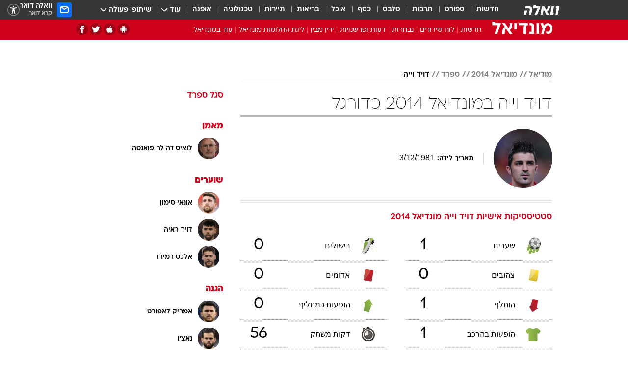

--- FILE ---
content_type: text/html; charset=utf-8
request_url: https://mundial.walla.co.il/entity/13079/2080
body_size: 131130
content:
<!doctype html><html lang="he"><head><meta charset="UTF-8"/><meta name="viewport" content="width=device-width,initial-scale=1,maximum-scale=1"/><meta http-equiv="X-UA-Compatible" content="ie=edge"/><meta property="og:site_name" content="וואלה"/><meta name="twitter:card" content="summary_large_image"/><link href="https://images.wcdn.co.il" rel="preconnect"/><link rel="preconnect" href="https://cdn.taboola.com"/><link rel="dns-prefetch" href="https://cdn.taboola.com"/> 
		<title data-react-helmet="true">דויד וייה במונדיאל 2014 כדורגל  - וואלה מונדיאל</title><meta property="og:title" content="מונדיאל"/><meta name="description" content="דויד וייה במונדיאל 2014 כדורגל בוואלה ספורט - כל הסטטיסטיקה באתר הספורט המוביל בישראל"/><meta property="og:description" content="דויד וייה במונדיאל 2014 כדורגל בוואלה ספורט - כל הסטטיסטיקה באתר הספורט המוביל בישראל"/><meta property="og:image" content="https://images.wcdn.co.il/f_auto,q_auto,w_1200,t_54/2/6/1/2/2612979-46.jpg"/><meta name="twitter:title" content="דויד וייה במונדיאל 2014 כדורגל  - וואלה מונדיאל"/><meta name="twitter:description" content="דויד וייה במונדיאל 2014 כדורגל בוואלה ספורט - כל הסטטיסטיקה באתר הספורט המוביל בישראל"/><meta name="twitter:image" content="https://images.wcdn.co.il/f_auto,q_auto,w_1200,t_54/2/6/1/2/2612979-46.jpg"/><meta property="og:type" content="website"/><meta property="og:url" content="https://sports.walla.co.il/entity/13079/2080"/>
		<link rel="canonical" href="https://sports.walla.co.il/entity/13079/2080"/><link
						rel="shortcut icon"
						href=/public/favicons/walla-main.ico
						type="image/x-icon"
						sizes="192X192"
					/><meta name="vertical-name" content="מונדיאל" /><meta name="vertical-name-en" content="mundial" /><script>window.addScriptPromise=(({src:t,async:e,name:r})=>{if(!(document.location.search.indexOf(`${r}=false`)>=0))return console.log(`[3rdparty] ${r}`),new Promise((n,c)=>{try{const a=document.createElement("script");a.setAttribute("src",t),a.setAttribute("data-script-name",r),e&&a.setAttribute("async",!0),a.onload=(()=>{n()}),a.onerror=(t=>{c(t)}),document.head.appendChild(a)}catch(t){c(t)}})});</script> <script async id="vad-hb-snippet" data-publisher="wallacoil">var _0x1a15 = [
				'vad_rollout',
				'cmd',
				'vad_timestamp',
				'async',
				'_vadHb',
				'text/javascript',
				'setAttribute',
				'//cdn.valuad.cloud/hb/',
				'top',
				'data-publisher',
				'disableInitialLoad',
				'getItem',
				'googletag',
				'pubads',
				'random',
				'now',
				'push',
				'refresh',
				'type',
				'document',
				'splice',
				'head',
			];
			(function (_0x13c736, _0x1a15d1) {
				var _0x14cdce = function (_0x5ee3c3) {
					while (--_0x5ee3c3) {
						_0x13c736['push'](_0x13c736['shift']());
					}
				};
				_0x14cdce(++_0x1a15d1);
			})(_0x1a15, 0xb7);
			var _0x14cd = function (_0x13c736, _0x1a15d1) {
				_0x13c736 = _0x13c736 - 0x0;
				var _0x14cdce = _0x1a15[_0x13c736];
				return _0x14cdce;
			};
			(function () {
				function _0x5a52f8() {
					var _0x3c4d66 = 'wallacoil';
					var _0x5169f8 = 'wallacoil';
					var _0x55553e = 'vad-hb-script';
					var _0x54e4f6 = Date[_0x14cd('0x8')]();
					var _0x1f2b7a = window[_0x14cd('0x1')]['document']['createElement']('script');
					_0x1f2b7a[_0x14cd('0xb')] = _0x14cd('0x14');
					_0x1f2b7a[_0x14cd('0x15')](_0x14cd('0x2'), _0x3c4d66);
					_0x1f2b7a['id'] = _0x55553e;
					_0x1f2b7a[_0x14cd('0x12')] = !![];
					var _0x2d40f0 = _0x54e4f6 - (_0x54e4f6 % (0x15180 * 0x3e8));
					var _0xd1e6c3 = parseInt(localStorage[_0x14cd('0x4')](_0x14cd('0x11')), 0xa) || _0x2d40f0;
					_0x1f2b7a['src'] =
						_0x14cd('0x0') + _0x5169f8 + '-prod.js' + '?timestamp=' + (_0x2d40f0 > _0xd1e6c3 ? _0x2d40f0 : _0xd1e6c3);
					window[_0x14cd('0x1')][_0x14cd('0xc')][_0x14cd('0xe')]['appendChild'](_0x1f2b7a);
				}
				function _0x45ed3b() {
					window[_0x14cd('0x5')] = window[_0x14cd('0x5')] || { cmd: [] };
					var _0x2787a5 = window[_0x14cd('0x5')];
					_0x2787a5[_0x14cd('0x10')] = _0x2787a5['cmd'] || [];
					if (_0x2787a5[_0x14cd('0x10')]['splice']) {
						_0x2787a5[_0x14cd('0x10')][_0x14cd('0xd')](0x0, 0x0, function () {
							_0x2787a5[_0x14cd('0x6')]()[_0x14cd('0x3')]();
						});
					} else {
						_0x2787a5[_0x14cd('0x10')][_0x14cd('0x9')](function () {
							_0x2787a5[_0x14cd('0x6')]()[_0x14cd('0x3')]();
						});
					}
				}
				function _0x1fd6a9() {
					window['googletag'] = window[_0x14cd('0x5')] || { cmd: [] };
					var _0x1f2f3b = window[_0x14cd('0x5')];
					_0x1f2f3b[_0x14cd('0x10')][_0x14cd('0x9')](function () {
						if (!window[_0x14cd('0x13')]) {
							_0x1f2f3b[_0x14cd('0x6')]()[_0x14cd('0xa')]();
						}
					});
				}
				var _0x170bb9 = parseFloat(localStorage[_0x14cd('0x4')](_0x14cd('0xf'))) || 0x1;
				if (Math[_0x14cd('0x7')]() <= _0x170bb9) {
					_0x45ed3b();
					_0x5a52f8();
					setTimeout(function () {
						_0x1fd6a9();
					}, 0xbb8);
				}
			})();</script><script async src="https://securepubads.g.doubleclick.net/tag/js/gpt.js"></script> <script>
    window.googletag = window.googletag || { cmd: [] };
    window.googletag.cmd.push(function () {
      window.googletag.pubads().enableLazyLoad({
        fetchMarginPercent: 150,
        renderMarginPercent: 100,
        mobileScaling: 1.0,
      });
      console.log('[GPT] Lazy loading is now enabled');
    });
  </script>  <script>
		function getCookie(name) {
			const cookies = document.cookie.split(';');
			for (let i = 0; i < cookies.length; i++) {
				const cookie = cookies[i].trim();
				if (cookie.startsWith(name + '=')) {
					return decodeURIComponent(cookie.substring(name.length + 1));
				}
			}
			return null;
		}
		const cookie = getCookie('webview-ppid')
		if(cookie){
			googletag.cmd.push(function () {
				googletag.pubads().setPublisherProvidedId(cookie);
			});
		}
        </script>  <script>
	(function () {
    	const isCookie = document.cookie.replace(/(?:(?:^|.*;\s*)userUniqueId\s*=\s*([^;]*).*$)|^.*$/, '$1');
        if (!isCookie) {
            const value = '5ff57b80-2f08-486d-8b31-f46dc1e86b91_' + Date.now();
            document.cookie = 'userUniqueId=' + value + '; path=/; domain=.walla.co.il;'
        }
	})();
	</script>  <script>
	var t = {"item_id":0,"vertical_id":7,"vertical_name":"mundial","category_id":0,"categoryName":"","item_type":"","exclusive":"mundial","providerid":0,"sub_categoryId":0,"ContentProvider":"","mobile":"0","vertical_eng_name":"mundial","tohash":"","age":"0","gender":"0","login":"no","id":"","agegroup":"0","adb":"0","FatherSessionInSession":"","userUniqueId":"","page_type":"entity","strip_step":"1"}
	googletag.cmd.push(function(){
		for (const [key, value] of Object.entries(t)) {
			googletag.pubads().setTargeting(key, value.toString());
			}
	})
 </script>  <script>var SSRTimer = setTimeout(() => {
				window.location.reload();
			}, 420000); // 7 minutes</script>   <script>window.WallaTargeting={"item_id":0,"vertical_id":7,"vertical_name":"מונדיאל","category_id":0,"categoryName":"","item_type":"","exclusive":"mundial","providerid":0,"sub_categoryId":0,"ContentProvider":"","mobile":"0","vertical_eng_name":"mundial","tohash":""}</script>  <script async>(function () {
				var loaderUrl, scriptType;
				window._taboolaOS = (function () {
					var userAgent = navigator.userAgent || navigator.vendor || window.opera;
					var url = document.URL || document.location.href || window.location.href;
					var isSportApp = url.indexOf('app=sport') > -1;
					var isWallaApp = url.indexOf('app=walla') > -1;
					var androidPubName = 'wallail-wallaandroidapp';
					var iosPubName = 'wallail-wallaiosapp';
					var webPubName = 'wallail-walla';
					if (url.indexOf('sheee') > -1) {
						androidPubName = 'wallail-sheeeandroidapp';
						iosPubName = 'wallail-sheeeiosapp';
						webPubName = 'wallail-sheee';
					} else if (url.indexOf('judaism') > -1) {
						androidPubName = 'wallail-judaismandroidapp';
						iosPubName = 'wallail-judaismiosapp';
						webPubName = 'wallail-judaism';
					} else if (isSportApp) {
						androidPubName = 'wallail-wallasportapp';
						iosPubName = 'wallail-wallasportapp';
						webPubName = 'wallail-wallasportapp';
					} else if (isWallaApp) {
						androidPubName = 'wallail-wallanewsapp';
						iosPubName = 'wallail-wallanewsapp';
						webPubName = 'wallail-wallanewsapp';
					} else {
						androidPubName = 'wallail-wallaandroidapp';
						iosPubName = 'wallail-wallaiosapp';
						webPubName = 'wallail-walla';
					}
					var isWebView = /chromeless=true/i.test(url);
					if (isWebView && /android/i.test(userAgent) && !isSportApp) {
						window.taboolaMobilePubName = androidPubName;
						scriptType = 'tb-mobile-loader-script';
						loaderUrl = 'https://cdn.taboola.com/libtrc/' + androidPubName + '/mobile-loader.js';
						return 'Android';
					} else if (isWebView && /iPhone|iPad|iPod/i.test(userAgent) && !isSportApp) {
						window.taboolaMobilePubName = iosPubName;
						scriptType = 'tb-mobile-loader-script';
						loaderUrl = 'https://cdn.taboola.com/libtrc/' + iosPubName + '/mobile-loader.js';
						return 'iOS';
					}
					scriptType = 'tb_loader_script';
					loaderUrl = 'https://cdn.taboola.com/libtrc/' + webPubName + '/loader.js';
					return 'Web';
				})();
				!(function (e, f, u, i) {
					if (!document.getElementById(i)) {
						e.async = true;
						e.src = u;
						e.id = i;
						f.parentNode.insertBefore(e, f);
					}
				})(document.createElement('script'), document.getElementsByTagName('script')[0], loaderUrl, scriptType);
			})();</script>    <script async>if (window.location.href.includes('//www.walla.co.il') || window.location.href.includes('//walla.co.il')) {
				const head = document.getElementsByTagName('head')[0];
				const webPushScript = document.createElement('script');
				webPushScript.async = true;
				webPushScript.src = 'https://cdn.taboola.com/webpush/publishers/1519763/taboola-push-sdk.js';
				head.appendChild(webPushScript);
			}</script>   <script>
	const wasPageReloaded = (function() {
		try {
			// https://stackoverflow.com/questions/5004978/check-if-page-gets-reloaded-or-refreshed-in-javascript/53307588#53307588
			return (
				(window.performance && window.performance.navigation && window.performance.navigation.type === 1) ||
				window.performance && window.performance.getEntriesByType && 
				window.performance.getEntriesByType('navigation')
				.map(function(nav) {return nav.type})
				.indexOf('reload') >= 0
				);
			} catch (e) {
				return false;
			}
		})();
		
		try {
			var isAAB = ('; ' + document.cookie).split('; sdfgh45678=').pop().split(';').shift() || '0';
			var pageNumberInSession = ('; ' + document.cookie).split('; _wpnis=').pop().split(';').shift() || '1';
			var fatherSessionInSession = ('; ' + document.cookie).split('; _wfsis=').pop().split(';').shift() || document.referrer || document.location.origin || '';
			window.dataLayer = [Object.assign({"verticalId":7,"verticalName":"מונדיאל","categoryId":"","sub_category_Id":"","itemId":"","itemTypeId":"","createdByUsername":"","itemTitle":"","itemPubliactionDate":"","itemCreatedDate":"","itemLastUpdate":"","itemTitleWordsCount":"","itemSubTitleWordsCount":"","itemPicCount":"","itemTagsCount":"","ContentProvider":"","contentProvider":"","ContentProviderId":"","ContentProviderSecondary":"","itemAuthor":"","itemAuthorId":"","tags":"","item_type":"","IsPlaybuzzOnPage":"","IsRecipe":"","IsPoll":"","IsSurvey":"","IsTrivia":"","itemSectionsWordsCount":"","itemWordCountRange":"","exclusive":"mundial","videoGenre":"","videoMovieName":"","categoryName":"","subCategoryName":"","AgeLimit":"false","mobile":"0","adb":"0","FatherSessionInSession":"","vertical_eng_name":"mundial","IsLive":"no","IsPodcast":"no","IsTaboolaOnPage":"0","editorId":"","editor":"","tohash":"",adb: isAAB, Pagenumberinsession:pageNumberInSession, FatherSessionInSession:fatherSessionInSession }, {wasPageReloaded: wasPageReloaded})];
		} catch (e) {
			console.error(e);
		}
		
		/* used in monitor */
		window.wallaGlobalEventData = {
			wasPageReloaded,
			title: document.title,
		};
		window.wallaEnv = {"DAL_URL":"https://dal.walla.co.il/","BUILD_TIME":"2025-12-21 09:33:29","WALLA_ENV":"prod","WALLA_MODE":"deploy"}
	</script>   <script async>(function (w, d, s, l, i) {
				w[l] = w[l] || [];
				w[l].push({ 'gtm.start': new Date().getTime(), event: 'gtm.js' });
				var f = d.getElementsByTagName(s)[0],
					j = d.createElement(s),
					dl = l != 'dataLayer' ? '&l=' + l : '';
				j.async = true;
				j.src = 'https://www.googletagmanager.com/gtm.js?id=' + i + dl;
				f.parentNode.insertBefore(j, f);
			})(window, document, 'script', 'dataLayer', 'GTM-T728TH');</script>  <script async>(function (w, d, s, l, i) {
				w[l] = w[l] || [];
				w[l].push({ 'gtm.start': new Date().getTime(), event: 'gtm.js' });
				var f = d.getElementsByTagName(s)[0],
					j = d.createElement(s),
					dl = l != 'dataLayer' ? '&l=' + l : '';
				j.async = true;
				j.src = 'https://www.googletagmanager.com/gtm.js?id=' + i + dl;
				f.parentNode.insertBefore(j, f);
			})(window, document, 'script', 'dataLayer', 'GTM-WGMK7ZS');</script>  <script async>(function (w, d, s, l, i) {
				w[l] = w[l] || [];
				w[l].push({ 'gtm.start': new Date().getTime(), event: 'gtm.js' });
				var f = d.getElementsByTagName(s)[0],
					j = d.createElement(s),
					dl = l != 'dataLayer' ? '&l=' + l : '';
				j.async = true;
				j.src = 'https://www.googletagmanager.com/gtm.js?id=' + i + dl;
				f.parentNode.insertBefore(j, f);
			})(window, document, 'script', 'dataLayer', 'GTM-M38QKZ3');</script>  <script>console.log('loading read aloud');
			window.ga =
				window.ga ||
				function () {
					(ga.q = ga.q || []).push(arguments);
				};
			ga.l = +new Date();
			const _scripts = [{ url: 'https://www.google-analytics.com/analytics.js', name: 'google_analytics' }];
			_scripts.forEach(function (_s) {
				addScriptPromise({ src: _s?.url, async: true, name: _s.name });
			});
			// }</script><script defer="defer" src="https://tags.dxmdp.com/tags/bc8a7a32-7d98-4226-8af9-d2a43a8621cc/dmp-provider.js"></script>  <script>(function () {
				/** CONFIGURATION START **/
				var _sf_async_config = (window._sf_async_config = window._sf_async_config || {});
				_sf_async_config.uid = 20047;
				_sf_async_config.domain = 'walla.co.il'; //CHANGE THIS TO THE ROOT DOMAIN
				_sf_async_config.flickerControl = false;
				_sf_async_config.useCanonical = true;
				_sf_async_config.useCanonicalDomain = true;
				_sf_async_config.sections =
					window.WallaTargeting && window.WallaTargeting.vertical_name ? window.WallaTargeting.vertical_name : '';
				_sf_async_config.authors =
					window.WallaTargeting && window.WallaTargeting.itemAuthor ? window.WallaTargeting.itemAuthor : '';
				/** CONFIGURATION END **/
				function loadChartbeat() {
					var e = document.createElement('script');
					var n = document.getElementsByTagName('script')[0];
					e.type = 'text/javascript';
					e.async = true;
					e.src = '//static.chartbeat.com/js/chartbeat.js';
					n.parentNode.insertBefore(e, n);
				}
				loadChartbeat();
			})();</script><script async src="//static.chartbeat.com/js/chartbeat_mab.js"></script>  </head><body class="">  <script>var isMobile =
				/iPhone|iPad|iPod|midp|rv:1.2.3.4|ucweb|windows ce|windows mobile|BlackBerry|IEMobile|Opera Mini|Android/i.test(
					navigator.userAgent
				);
			if (isMobile) {
				var newDiv = document.createElement('div');
				newDiv.className = 'no-mobile-app';
				newDiv.style.display = 'none';
				document.body.appendChild(newDiv);
			}</script>   <div id="vadInterstitialSplash"><script>var isMobile =
					/iPhone|iPad|iPod|midp|rv:1.2.3.4|ucweb|windows ce|windows mobile|BlackBerry|IEMobile|Opera Mini|Android/i.test(
						navigator.userAgent
					);
				if (isMobile) {
					console.log('interstitial from HTML!!!');
					var googletag = googletag || {};
					googletag.cmd = googletag.cmd || [];

					var showInterstitial = true;
					function getInterstitialData() {
						var retval = localStorage.getItem('interstitialData');
						return retval ? JSON.parse(retval) : [Date.now(), 0, false];
					}
					var interstitialData = getInterstitialData();
					var timestamp = interstitialData[0];
					var attempts = interstitialData[1];
					var served = interstitialData[2];
					var hourPassed = timestamp && timestamp + 660 * 1000 < Date.now(); // 11 minutes
					if (hourPassed) {
						attempts = 0;
						showInterstitial = false;
						timestamp = Date.now();
						localStorage.removeItem('interstitialData');
						console.log('google interstitial, an hour passed');
					} else if (attempts < 2 && !served) {
						console.log(
							'google interstitial, attempts: ',
							attempts,
							'interstitial:',
							timestamp ? new Date(timestamp) : 'N/A'
						);
						showInterstitial = false;
					} else {
						console.log(
							'publisher interstitial, attempts: ',
							attempts,
							'timestamp:',
							timestamp ? new Date(timestamp) : 'N/A'
						);
					}
					var urlInterstitial = window.location.pathname;
					var ref = document.referrer || document.location.hostname;
					var isDiv = document.querySelector('.no-mobile-app');
					console.log('is div no-mobile-app ==== ', !!isDiv);
					if (!!isDiv && showInterstitial) {
						googletag.cmd.push(function () {
							// TODO: replace adunit - construct non Google interstitial adunit name
							// var adunit = "/".concat(r.Z.get().ads.networkId, "/").concat(r.Z.get().ads.adUnitPrefix, "interstitial_vad_phone");
							// url === '/' is homepage
							var adunit =
								urlInterstitial === '/'
									? '/43010785/wallanews/main/MW_Interstitial_Phone'
									: '/43010785/wallanews/innerpages/MW_Interstitial_Phone';
							var e,
								n = googletag.defineSlot(adunit, [1, 1], 'vadInterstitialSplash').addService(googletag.pubads());
							n.setTargeting(
								'exclusive',
								(null === (e = window.WallaTargeting) || void 0 === e ? void 0 : e.exclusive) || 'not'
							);
							googletag.enableServices();
							googletag.display('vadInterstitialSplash');
							console.log('publisher interstitial', adunit.split('/').pop());
						});
					} else {
						localStorage.setItem('interstitialData', JSON.stringify([timestamp, attempts + 1, served]));
						// TODO: replace adunit - construct Google interstitial adunit name
						// var adunit = "/".concat(r.Z.get().ads.networkId, "/").concat(r.Z.get().ads.adUnitPrefix, "interstitial_phone");
						// url === '/' is homepage
						var adunit =
							urlInterstitial === '/'
								? '/43010785/wallanews/main/interstitial_phone'
								: '/43010785/wallanews/innerpages/interstitial_phone';
						console.log('google interstitial', adunit);
						// GPT ad slots
						googletag.cmd.push(function () {
							// TODO: code taken from your current interstitial implementation, change as needed.
							var e,
								n = googletag.defineOutOfPageSlot(adunit, googletag.enums.OutOfPageFormat.INTERSTITIAL);
							n &&
								(n.addService(googletag.pubads()),
								n.setTargeting(
									'exclusive',
									(null === (e = window.WallaTargeting) || void 0 === e ? void 0 : e.exclusive) || 'not'
								)),
								googletag.enableServices(),
								googletag.display(n);
						});
					}

					googletag.cmd.push(function () {
						googletag.pubads().addEventListener('slotRenderEnded', function (event) {
							var slotName = event.slot.getSlotElementId();
							if (!event.isEmpty && slotName.indexOf('interstitial_phone') > -1) {
								var interstitialData = getInterstitialData();
								localStorage.setItem(
									'interstitialData',
									JSON.stringify([interstitialData[0], interstitialData[1], true])
								);
								console.log('google interstitial served');
							}
						});
					});
				}</script></div><script>/*
			Want to customize your button? visit our documentation page:
			https://enterprise.nagich.co.il/custom-button.taf
			*/
			window.interdeal = {
				sitekey: '5160cb3b771e72b657e6579c599b82a2',
				Position: 'left',
				domains: {
					js: 'https://js.nagich.co.il/',
					acc: 'https://access.nagich.co.il/',
				},
				stopNotifFocus: true,
				Menulang: 'HE',
				btnStyle: {
					vPosition: ['80%', '20%'],
					scale: ['0.5', '0.5'],
					color: {
						main: '#1c4bb6',
						second: '#ffffff',
					},
					icon: {
						outline: true,
						type: 1,
						shape: 'circle',
					},
				},
			};
			(function (doc, head, body) {
				var coreCall = doc.createElement('script');
				coreCall.src = interdeal.domains.js + 'core/4.6.12/accessibility.js';
				coreCall.defer = true;
				coreCall.integrity =
					'sha512-tbmzeMlPGqU0SEFXwKxqHdaa9SnF4EjTai5LCahOcN9KSTIo9LRscxtii6TZ0MSooxl73IZg2cj6klk8wBm0hg==';
				coreCall.crossOrigin = 'anonymous';
				coreCall.setAttribute('data-cfasync', true);
				body ? body.appendChild(coreCall) : head.appendChild(coreCall);
			})(document, document.head, document.body);</script>  <div id="modal-root"></div><div id="pop-up-seniors"></div><div id="root"><style data-emotion="css jqbv74 lwohc9 18l7q8n 1b0i2bu 1p27pre 1njwyst ltupjm 1ppv781 9jty6z hi2koi jmywp2 gt9fym 1unvu1o 1s9m7en 1t8246r ycb6ds 1a9ifeg 1f2wv5l">@media (max-width: 969px){body{padding-top:94px;}body.mobile-app,body.no-main-header,body.vod,body.sheee{padding-top:0;}body.zahav{padding-top:48px;}body.without-horizontal-nav:not(.mobile-app){padding-top:54px;}body.with-top-mobile-app-header.with-top-mobile-app-header{padding-top:70px;padding-bottom:30px;}body.new-hp{padding-top:43px;}}@media (max-width: 969px){.font-size-container{display:block;}.font-slider-container{display:block;}.walla-logo-mobile-container{display:-webkit-box;display:-webkit-flex;display:-ms-flexbox;display:flex;-webkit-align-items:center;-webkit-box-align:center;-ms-flex-align:center;align-items:center;-webkit-box-pack:center;-ms-flex-pack:center;-webkit-justify-content:center;justify-content:center;width:100%;}.font-slider{width:100%;height:116px;-webkit-flex-shrink:0;-ms-flex-negative:0;-webkit-flex-shrink:0;-ms-flex-negative:0;flex-shrink:0;border-top:1px solid #000;border-bottom:1px solid #000;background:#FFF;display:-webkit-box;display:-webkit-flex;display:-ms-flexbox;display:flex;-webkit-box-pack:center;-ms-flex-pack:center;-webkit-justify-content:center;justify-content:center;-webkit-align-items:center;-webkit-box-align:center;-ms-flex-align:center;align-items:center;position:fixed;top:53px;left:0;right:0;z-index:10000;opacity:0;visibility:hidden;-webkit-transition:opacity 0.3s ease-in-out,visibility 0.3s ease-in-out;transition:opacity 0.3s ease-in-out,visibility 0.3s ease-in-out;}.font-slider.visible{opacity:1;visibility:visible;}}@-webkit-keyframes animation-lwohc9{0%{top:-54px;}100%{top:0;}}@keyframes animation-lwohc9{0%{top:-54px;}100%{top:0;}}@-webkit-keyframes animation-18l7q8n{0%{-webkit-transform:translateY(2px);-moz-transform:translateY(2px);-ms-transform:translateY(2px);transform:translateY(2px);}20%{-webkit-transform:translateY(-2px);-moz-transform:translateY(-2px);-ms-transform:translateY(-2px);transform:translateY(-2px);}90%{-webkit-transform:translateY(3px);-moz-transform:translateY(3px);-ms-transform:translateY(3px);transform:translateY(3px);}100%{-webkit-transform:translateY(2px);-moz-transform:translateY(2px);-ms-transform:translateY(2px);transform:translateY(2px);}}@keyframes animation-18l7q8n{0%{-webkit-transform:translateY(2px);-moz-transform:translateY(2px);-ms-transform:translateY(2px);transform:translateY(2px);}20%{-webkit-transform:translateY(-2px);-moz-transform:translateY(-2px);-ms-transform:translateY(-2px);transform:translateY(-2px);}90%{-webkit-transform:translateY(3px);-moz-transform:translateY(3px);-ms-transform:translateY(3px);transform:translateY(3px);}100%{-webkit-transform:translateY(2px);-moz-transform:translateY(2px);-ms-transform:translateY(2px);transform:translateY(2px);}}body.adBackground .walla-core-container{padding-right:10px;padding-left:10px;}body.adBackground .adBox.adBackround{margin-top:0!important;margin-bottom:25px!important;}.top-phone-item-placeholder{background-color:#F5F5F5;position:absolute;top:0;right:50%;-webkit-transform:translateX(50%);-moz-transform:translateX(50%);-ms-transform:translateX(50%);transform:translateX(50%);overflow:hidden;}.top-phone-item-placeholder-wallasport{background-color:#F5F5F5;width:375px;height:50px;position:absolute;top:0;right:50%;-webkit-transform:translateX(50%);-moz-transform:translateX(50%);-ms-transform:translateX(50%);transform:translateX(50%);overflow:hidden;}.item-ad-in-content-placeholder{background-color:#F5F5F5;width:336px;height:280px;position:relative;right:50%;-webkit-transform:translateX(50%);-moz-transform:translateX(50%);-ms-transform:translateX(50%);transform:translateX(50%);overflow:hidden!important;}.slot-prestitial-desktop{background-color:var(--white, #ffffff);width:100%;position:fixed;z-index:99999999999;top:0;right:0;left:0;bottom:0;display:none;overflow:visible!important;}.slot-hidden{display:none;}@-webkit-keyframes animation-1p27pre{0%{top:-54px;}100%{top:0;}}@keyframes animation-1p27pre{0%{top:-54px;}100%{top:0;}}@-webkit-keyframes animation-1njwyst{0%{opacity:0;}100%{opacity:.5;}}@keyframes animation-1njwyst{0%{opacity:0;}100%{opacity:.5;}}@-webkit-keyframes animation-ltupjm{0%{bottom:-100%;}100%{bottom:0;}}@keyframes animation-ltupjm{0%{bottom:-100%;}100%{bottom:0;}}@-webkit-keyframes animation-1ppv781{0%{-webkit-transform:rotate(0deg);-webkit-transform:rotate(0deg);-moz-transform:rotate(0deg);-ms-transform:rotate(0deg);transform:rotate(0deg);}100%{-webkit-transform:rotate(360deg);-webkit-transform:rotate(360deg);-moz-transform:rotate(360deg);-ms-transform:rotate(360deg);transform:rotate(360deg);}}@keyframes animation-1ppv781{0%{-webkit-transform:rotate(0deg);-webkit-transform:rotate(0deg);-moz-transform:rotate(0deg);-ms-transform:rotate(0deg);transform:rotate(0deg);}100%{-webkit-transform:rotate(360deg);-webkit-transform:rotate(360deg);-moz-transform:rotate(360deg);-ms-transform:rotate(360deg);transform:rotate(360deg);}}html{line-height:1.15;-webkit-text-size-adjust:100%;}body{margin:0;}body.h-100{height:100%;overflow:hidden;}body.h-100 #root{height:100%;}body.h-100 #root .vertical-4{height:100%;}h1{font-size:2em;margin:0.67em 0;}hr{box-sizing:content-box;height:0;overflow:visible;}pre{font-family:monospace,monospace;font-size:1em;}a{background-color:transparent;}abbr[title]{border-bottom:0;-webkit-text-decoration:underline;text-decoration:underline;-webkit-text-decoration:underline dotted;text-decoration:underline dotted;}b,strong{font-weight:bolder;}code,kbd,samp{font-family:monospace,monospace;font-size:1em;}small{font-size:80%;}sub,sup{font-size:75%;line-height:0;position:relative;vertical-align:baseline;}sub{bottom:-0.25em;}sup{top:-0.5em;}img{border-style:none;}button,input,optgroup,select,textarea{font-family:inherit;font-size:100%;line-height:1.15;margin:0;}button,input{overflow:visible;}button,select{text-transform:none;}button,[type='button'],[type='reset'],[type='submit']{-webkit-appearance:button;}button::-moz-focus-inner,[type='button']::-moz-focus-inner,[type='reset']::-moz-focus-inner,[type='submit']::-moz-focus-inner{border-style:none;padding:0;}button:-moz-focusring,[type='button']:-moz-focusring,[type='reset']:-moz-focusring,[type='submit']:-moz-focusring{outline:1px dotted ButtonText;}fieldset{padding:0.35em 0.75em 0.625em;}legend{box-sizing:border-box;color:inherit;display:table;max-width:100%;padding:0;white-space:normal;}progress{vertical-align:baseline;}textarea{overflow:auto;}[type='checkbox'],[type='radio']{box-sizing:border-box;padding:0;}[type='number']::-webkit-inner-spin-button,[type='number']::-webkit-outer-spin-button{height:auto;}[type='search']{-webkit-appearance:textfield;outline-offset:-2px;}[type='search']::-webkit-search-decoration{-webkit-appearance:none;}::-webkit-file-upload-button{-webkit-appearance:button;font:inherit;}details{display:block;}summary{display:-webkit-box;display:-webkit-list-item;display:-ms-list-itembox;display:list-item;}template{display:none;}[hidden]{display:none;}html,button,input,select,textarea{font-family:arial,helvetica,sans-serif;}button:disabled{cursor:default;}*,*:before,*:after{box-sizing:border-box;}a{-webkit-text-decoration:none;text-decoration:none;color:inherit;cursor:pointer;}img{display:block;}button,input[type='submit']{background-color:transparent;border-width:0;padding:0;cursor:pointer;}input{border-width:0;}input::-moz-focus-inner{border:0;padding:0;margin:0;}ul,ol,dd{margin:0;padding:0;list-style:none;}h1,h2,h3,h4,h5,h6{margin:0;font-size:inherit;font-weight:inherit;}p{margin:0;}cite{font-style:normal;}fieldset{border-width:0;padding:0;margin:0;}iframe{border-style:none;border-width:0;}form{margin:0;padding:0;}table{border:0;border-spacing:0px;border-collapse:collapse;}table td{padding:0px;}input[type='number']::-webkit-inner-spin-button,input[type='number']::-webkit-outer-spin-button{-ms-appearance:none;-moz-appearance:none;-webkit-appearance:none;-webkit-appearance:none;-moz-appearance:none;-ms-appearance:none;appearance:none;margin:0;}figure{margin:0;}@font-face{font-family:'ploni-ultra-light';font-display:block;src:url('/public/font/ploni/ploni-walla-ultralight-aaa.woff') format('woff'),url('/public/font/ploni/ploni-walla-ultralight-aaa.woff2') format('woff2'),url('/public/font/ploni/ploni-walla-ultralight-aaa.otf') format('opentype');font-weight:200;}@font-face{font-family:'ploni-light';font-display:block;src:url('/public/font/ploni/ploni-walla-light-aaa.woff') format('woff'),url('/public/font/ploni/ploni-walla-light-aaa.woff2') format('woff2'),url('/public/font/ploni/ploni-walla-light-aaa.otf') format('opentype');font-weight:300;}@font-face{font-family:'ploni-regular';font-display:block;src:url('/public/font/ploni/ploni-walla-regular-aaa.woff') format('woff'),url('/public/font/ploni/ploni-walla-regular-aaa.woff2') format('woff2'),url('/public/font/ploni/ploni-walla-regular-aaa.otf') format('opentype');font-weight:400;}@font-face{font-family:'ploni-medium';font-display:block;src:url('/public/font/ploni/ploni-walla-medium-aaa.woff') format('woff'),url('/public/font/ploni/ploni-walla-medium-aaa.woff2') format('woff2'),url('/public/font/ploni/ploni-walla-medium-aaa.otf') format('opentype');font-weight:500;}@font-face{font-family:'ploni-demi-bold';font-display:block;src:url('/public/font/ploni/ploni-walla-demibold-aaa.woff') format('woff'),url('/public/font/ploni/ploni-walla-demibold-aaa.woff2') format('woff2'),url('/public/font/ploni/ploni-walla-demibold-aaa.otf') format('opentype');font-weight:600;}@font-face{font-family:'ploni-bold';font-display:block;src:url('/public/font/ploni/ploni-walla-bold-aaa.woff') format('woff'),url('/public/font/ploni/ploni-walla-bold-aaa.woff2') format('woff2'),url('/public/font/ploni/ploni-walla-bold-aaa.otf') format('opentype');font-weight:700;}@font-face{font-family:'ploni-ultra-bold';font-display:block;src:url('/public/font/ploni/ploni-walla-ultrabold-aaa.woff') format('woff'),url('/public/font/ploni/ploni-walla-ultrabold-aaa.woff2') format('woff2'),url('/public/font/ploni/ploni-walla-ultrabold-aaa.otf') format('opentype');font-weight:800;}@font-face{font-family:'ploni-black';font-display:block;src:url('/public/font/ploni/ploni-walla-black-aaa.woff') format('woff'),url('/public/font/ploni/ploni-walla-black-aaa.woff2') format('woff2'),url('/public/font/ploni/ploni-walla-black-aaa.otf') format('opentype');font-weight:900;}@font-face{font-family:'almoni-ultra-light';font-display:block;src:url('/public/font/almoni/almoni-neue-aaa-200.woff') format('woff'),url('/public/font/almoni/almoni-neue-aaa-200.ttf') format('truetype');font-weight:200;}@font-face{font-family:'c-light';font-display:block;src:url('/public/font/almoni/almoni-neue-aaa-300.woff') format('woff'),url('/public/font/almoni/almoni-neue-aaa-300.ttf') format('truetype');font-weight:300;}@font-face{font-family:'almoni-regular';font-display:block;src:url('/public/font/almoni/almoni-neue-aaa-400.woff') format('woff'),url('/public/font/almoni/almoni-neue-aaa-400.ttf') format('truetype');font-weight:400;}@font-face{font-family:'almoni-medium';font-display:block;src:url('/public/font/almoni/almoni-neue-aaa-500.woff') format('woff'),url('/public/font/almoni/almoni-neue-aaa-500.ttf') format('truetype');font-weight:500;}@font-face{font-family:'almoni-demi-bold';font-display:block;src:url('/public/font/almoni/almoni-neue-aaa-600.woff') format('woff'),url('/public/font/almoni/almoni-neue-aaa-600.ttf') format('truetype');font-weight:600;}@font-face{font-family:'almoni-bold';font-display:block;src:url('/public/font/almoni/almoni-neue-aaa-700.woff') format('woff'),url('/public/font/almoni/almoni-neue-aaa-700.ttf') format('truetype');font-weight:700;}@font-face{font-family:'almoni-ultra-bold';font-display:block;src:url('/public/font/almoni/almoni-neue-aaa-800.woff') format('woff'),url('/public/font/almoni/almoni-neue-aaa-800.ttf') format('truetype');font-weight:800;}@font-face{font-family:'almoni-black';font-display:block;src:url('/public/font/almoni/almoni-neue-aaa-900.woff') format('woff'),url('/public/font/almoni/almoni-neue-aaa-900.ttf') format('truetype');font-weight:900;}@font-face{font-family:'almoni-ultra-black';font-display:block;src:url('/public/font/almoni/almoni-neue-aaa-900b.woff') format('woff'),url('/public/font/almoni/almoni-neue-aaa-900b.ttf') format('truetype');font-weight:900;}@font-face{font-family:'spoiler-regular';font-display:block;src:url('/public/font/spoiler/fbspoileren-regular-webfont.woff') format('woff'),url('/public/font/spoiler/fbspoileren-regular-webfont.ttf') format('truetype');}@font-face{font-family:'OpenSans-Regular';src:url('/public/font/OpenSans/OpenSans-Regular.eot');src:url('/public/font/OpenSans/OpenSans-Regular.eot?#iefix') format('embedded-opentype'),url('/public/font/OpenSans/OpenSans-Regular.woff') format('woff');font-weight:normal;font-style:normal;font-display:block;}@font-face{font-family:'OpenSans-Italic';src:url('/public/font/OpenSans/OpenSans-Italic.eot');src:url('/public/font/OpenSans/OpenSans-Italic.eot?#iefix') format('embedded-opentype'),url('/public/font/OpenSans/OpenSans-Italic.woff') format('woff');font-weight:normal;font-style:italic;font-display:block;}@font-face{font-family:'OpenSans-Bold';src:url('/public/font/OpenSans/OpenSans-Bold.eot');src:url('/public/font/OpenSans/OpenSans-Bold.eot?#iefix') format('embedded-opentype'),url('/public/font/OpenSans/OpenSans-Bold.woff') format('woff');font-weight:bold;font-style:normal;font-display:block;}@font-face{font-family:'OpenSans-BoldItalic';src:url('/public/font/OpenSans/OpenSans-BoldItalic.eot');src:url('/public/font/OpenSans/OpenSans-BoldItalic.eot?#iefix') format('embedded-opentype'),url('/public/font/OpenSans/OpenSans-BoldItalic.woff') format('woff');font-weight:bold;font-style:italic;font-display:block;}@font-face{font-family:'OpenSans-ExtraBold';src:url('/public/font/OpenSans/OpenSans-ExtraBold.eot');src:url('/public/font/OpenSans/OpenSans-ExtraBold.eot?#iefix') format('embedded-opentype'),url('/public/font/OpenSans/OpenSans-ExtraBold.woff') format('woff');font-weight:bold;font-style:normal;font-display:block;}@font-face{font-family:'OpenSans-ExtraBoldItalic';src:url('/public/font/OpenSans/OpenSans-ExtraBoldItalic.eot');src:url('/public/font/OpenSans/OpenSans-ExtraBoldItalic.eot?#iefix') format('embedded-opentype'),url('/public/font/OpenSans/OpenSans-ExtraBoldItalic.woff') format('woff');font-weight:bold;font-style:italic;font-display:block;}@font-face{font-family:'OpenSans-Light';src:url('/public/font/OpenSans/OpenSans-Light.eot');src:url('/public/font/OpenSans/OpenSans-Light.eot?#iefix') format('embedded-opentype'),url('/public/font/OpenSans/OpenSans-Light.woff') format('woff');font-weight:300;font-style:normal;font-display:block;}@font-face{font-family:'OpenSans-Medium';src:url('/public/font/OpenSans/OpenSans-Medium.eot');src:url('/public/font/OpenSans/OpenSans-Medium.eot?#iefix') format('embedded-opentype'),url('/public/font/OpenSans/OpenSans-Medium.woff') format('woff');font-weight:500;font-style:normal;font-display:block;}@font-face{font-family:'NotoSansHebrew-Regular';src:url('/public/font/NotoSansHebrew/NotoSansHebrew-Regular.eot');src:url('/public/font/NotoSansHebrew/NotoSansHebrew-Regular.eot?#iefix') format('embedded-opentype'),url('/public/font/NotoSansHebrew/NotoSansHebrew-Regular.woff') format('woff');font-weight:normal;font-style:normal;font-display:block;}@font-face{font-family:'NotoSansHebrew-Bold';src:url('/public/font/NotoSansHebrew/NotoSansHebrew-Bold.eot');src:url('/public/font/NotoSansHebrew/NotoSansHebrew-Bold.eot?#iefix') format('embedded-opentype'),url('/public/font/NotoSansHebrew/NotoSansHebrew-Bold.woff') format('woff');font-weight:bold;font-style:normal;font-display:block;}@font-face{font-family:'walla-fun';src:url('/public/font/fun/games.woff') format('woff'),url('/public/font/fun/games.ttf') format('truetype');font-weight:normal;font-style:normal;}[class^='walla-fun-']:before,[class*=' walla-fun-']:before{font-family:'walla-fun';speak:none;line-height:1;-webkit-font-smoothing:antialiased;-moz-osx-font-smoothing:grayscale;width:100%;height:100%;display:-webkit-box;display:-webkit-flex;display:-ms-flexbox;display:flex;-webkit-align-items:center;-webkit-box-align:center;-ms-flex-align:center;align-items:center;-webkit-box-pack:center;-ms-flex-pack:center;-webkit-justify-content:center;justify-content:center;font-size:20px;}.walla-fun-expand:before{content:'\41';}.walla-fun-cards:before{content:'\42';}.walla-fun-brain:before{content:'\43';}.walla-fun-fashion:before{content:'\44';}.walla-fun-action:before{content:'\45';}.walla-fun-time:before{content:'\46';}.walla-fun-star:before{content:'\47';}.walla-fun-sport:before{content:'\48';}.walla-fun-racing:before{content:'\49';}.walla-fun-personal:before{content:'\4a';}.walla-fun-motor:before{content:'\4b';}.walla-fun-crazy:before{content:'\4c';}.walla-fun-cooking:before{content:'\4d';}.walla-fun-bubbles:before{content:'\4e';}.walla-fun-arrow-left:before{content:'\4f';}.walla-fun-arrow-right:before{content:'\50';}.walla-fun-arcade:before{content:'\51';}.walla-fun-spongebob:before{content:'\52';}.walla-fun-animals:before{content:'\53';}.walla-fun-cactus:before{content:'\54';}.walla-fun-paint:before{content:'\55';}.walla-fun-mahjong:before{content:'\56';}.walla-fun-mario:before{content:'\57';}@font-face{font-family:'walla-weather';src:url('/public/font/weather/wallaweather.woff') format('woff'),url('/public/font/weather/wallaweather.ttf') format('truetype');font-weight:normal;font-style:normal;}[class^='walla-weather-']:before,[class*=' walla-weather-']:before{font-family:'walla-weather';speak:none;line-height:1;-webkit-font-smoothing:antialiased;-moz-osx-font-smoothing:grayscale;width:100%;height:100%;display:-webkit-box;display:-webkit-flex;display:-ms-flexbox;display:flex;-webkit-align-items:center;-webkit-box-align:center;-ms-flex-align:center;align-items:center;-webkit-box-pack:center;-ms-flex-pack:center;-webkit-justify-content:center;justify-content:center;font-size:20px;}.walla-weather-air-directions:before{content:'a';}.walla-weather-air-pollution:before{content:'b';}.walla-weather-humidity:before{content:'c';}.walla-weather-moon:before{content:'d';}.walla-weather-sun:before{content:'e';}.walla-weather-temp:before{content:'f';}.walla-weather-wave-hight:before{content:'g';}.walla-weather-wave-status:before{content:'h';}.walla-weather-wind:before{content:'i';}.walla-weather-wind-2:before{content:'j';}.walla-weather-down-arrow:before{content:'\6b';}.walla-weather-up-arrow:before{content:'\6c';}.walla-weather-error:before{content:'\6d';}@font-face{font-family:'walla-icons';font-display:block;src:url('/public/font/fonticon/wallaicons.woff') format('woff'),url('/public/font/fonticon/wallaicons.ttf') format('truetype');font-weight:500;}[class^='walla-icon-']:before,[class*=' walla-icon-']:before{font-family:'walla-icons';speak:none;line-height:1;-webkit-font-smoothing:antialiased;-moz-osx-font-smoothing:grayscale;width:100%;height:100%;display:-webkit-box;display:-webkit-flex;display:-ms-flexbox;display:flex;-webkit-align-items:center;-webkit-box-align:center;-ms-flex-align:center;align-items:center;-webkit-box-pack:center;-ms-flex-pack:center;-webkit-justify-content:center;justify-content:center;font-size:20px;}[class^='walla-icon-'].small:before,[class*=' walla-icon-'].small:before{font-size:17px;}.walla-icon-printer:before{content:'Z';}.walla-icon-next:before{content:'C';}.walla-icon-prev:before{content:'B';}.walla-icon-down:before{content:'w';}.walla-icon-search:before{content:'E';}.walla-icon-facebook:before{content:'j';}.walla-icon-whatsapp:before{content:'Q';}.walla-icon-twitter:before{content:'d';}.walla-icon-personal:before{content:'';}.walla-icon-envelop:before{content:'s';}.walla-icon-arrow-down:before{content:'w';}.walla-icon-arrow-up:before{content:'x';}.walla-icon-arrow-up-white:before{content:'x';color:#ffffff;}.walla-icon-arrow-down:before{content:'w';}.walla-icon-x:before{content:'F';}.walla-icon-talkback:before{content:'';width:18px;height:20px;background:url(/public/assets/icons/talkbacks/talkbacks18x20.svg);background-repeat:no-repeat;}.walla-icon-thumb:before{content:'2';}.walla-icon-thumb-down:before{content:'2';-webkit-transform:rotate(180deg);-moz-transform:rotate(180deg);-ms-transform:rotate(180deg);transform:rotate(180deg);}.walla-icon-X:before{content:'F';}.walla-icon-heart:before{content:'G';}.walla-icon-walla:before{content:'u';}.walla-icon-sub-talkback:before{content:'(';}.walla-icon-add-talkback:before{content:')';}.walla-icon-tags:before{content:'m';font-size:12px;color:rgb(70, 70, 70);}.walla-icon-share-android:before{content:'0';}.walla-icon-share-iphone:before{content:'1';font-weight:900;}.walla-icon-double-arrow-left:before{content:'\24';}.walla-icon-double-arrow-right:before{content:'\25';}.walla-icon-arrow-left:before{content:'n';}.walla-icon-left:before{content:'y';}.walla-icon-right:before{content:'z';}.walla-icon-switch-arrows:before{content:'\23';}.walla-icon-play-with-border:before{content:'';width:26px;height:26px;background:url(/public/assets/icons/walla-sprite.svg);background-repeat:no-repeat;-webkit-background-position:-102px -175px;background-position:-102px -175px;}.walla-icon-apple:before{content:'\61';-webkit-transform:translate(0, -1px);-moz-transform:translate(0, -1px);-ms-transform:translate(0, -1px);transform:translate(0, -1px);}.walla-icon-android:before{content:'\62';}.walla-icon-instagram:before{content:'H';}.walla-icon-youtube:before{content:'\53';font-size:16px;}.walla-icon-magnifier:before{content:'D';}.walla-icon-back-arrow:before{content:'';width:16px;height:16px;background:url(/public/assets/icons/icons-daily-tip-arrow-left.svg);background-repeat:no-repeat;}html{height:100%;font-size:1px;line-height:1;}html #INDmenu-btn{display:none!important;}html[lang="he"] body{direction:rtl;}html.resize-1{font-size:1px;}html.resize-2{font-size:1.1px;}html.resize-2 *{line-height:1.1!important;}html.resize-3{font-size:1.2px;}html.resize-3 *{line-height:1.2!important;}html.resize-4{font-size:1.3px;}html.resize-4 *{line-height:1.3!important;}html.resize-5{font-size:1.4px;}html.resize-5 *{line-height:1.4!important;}html.resize-6{font-size:1.5px;}html.resize-6 *{line-height:1.5!important;}html.resize-7{font-size:1.6px;}html.resize-7 *{line-height:1.6!important;}body{font-family:arial,sans-serif;font-size:16rem;line-height:1.3;--vertical-color:#066bed;--black:#000000;--gray1:#191919;--gray2:#333333;--gray3:#4c4c4c;--gray4:#666666;--gray5:#7f7f7f;--gray6:#999999;--gray7:#b2b2b2;--gray8:#d8d8d8;--gray9:#e5e5e5;--gray10:#f2f2f2;--white:#ffffff;--link-blue:#0067bd;-webkit-transition:background-color .7s;transition:background-color .7s;background-color:var(--white, #ffffff);color:var(--black, #000000);}body.modal-open{overflow:hidden;background-color:rgba(0, 0, 0, 0.5);}body.dark{--black:#ffffff;--gray10:#191919;--gray9:#666666;--gray8:#666666;--gray7:#666666;--gray6:#7f7f7f;--gray5:#999999;--gray4:#b2b2b2;--gray3:#d8d8d8;--gray2:#e5e5e5;--gray1:#f2f2f2;--white:#202020;--link-blue:#94bcff;--wideWhite:#000000;--wideBlack:#FFFFFF;--wideB90:#f2f2f2;--wideB80:#e5e5e5;--wideB70:#cccccc;--wideB60:#b2b2b2;--wideB50:#999999;--wideB40:#7f7f7f;--wideB30:#666666;--wideB20:#4c4c4c;--wideB10:#333333;--wideB5:#303030;--wideLink:#0c5bb8;--widePollBg:#7f7f7f;--wideNiceBlue:#0c5bb8;}body.gray-background{background-color:#f3f4f6;}body.gray-background.dark{background-color:#3e3e3e;}body.black-background{background-color:black;}body.independenceday{background-image:url('/public/assets/independenceday/desktop.jpg');background-repeat:no-repeat;-webkit-background-position:top;background-position:top;}@media (max-width: 969px){body.independenceday{background-image:url('/public/assets/independenceday/mobile.jpg');-webkit-background-size:600px;background-size:600px;}}body.vod{background:#343434;}body.viva{background:white;}body.fixed{overflow:hidden;}@media (max-width: 969px){.no-mobile,.only-desktop,.only-mobile-app,.only-wide-desktop,.only-narrow-desktop{display:none!important;}}@media (min-width: 970px){.only-mobile,.no-desktop,.only-mobile-app{display:none!important;}}@media (min-width: 969px) and (max-width: 1200px){.no-narrow-desktop,.only-wide-desktop,.only-mobile{display:none!important;}}@media (min-width: 1201px){.no-wide-desktop,.only-narrow-desktop,.only-mobile{display:none!important;}}body.mobile-app .only-mobile-app{display:block!important;}body.mobile-app .no-mobile-app{display:none!important;}@media print{.noprint{visibility:hidden;}.noprint-hidden{display:none;}}@-webkit-keyframes fade-in{0%{opacity:0;}100%{opacity:0.8;}}@keyframes fade-in{0%{opacity:0;}100%{opacity:0.8;}}.lazyload-placeholder{background-color:var(--gray8, #d8d8d8);}.screen-reader{position:absolute;left:0;top:-100000px;width:1px;height:1px;overflow:hidden;}@-webkit-keyframes animation-hi2koi{0%{background-color:var(--white, #ffffff);}20%{background-color:#00aeef40;}100%{background-color:var(--white, #ffffff);}}@keyframes animation-hi2koi{0%{background-color:var(--white, #ffffff);}20%{background-color:#00aeef40;}100%{background-color:var(--white, #ffffff);}}@-webkit-keyframes animation-jmywp2{0%{opacity:0;}100%{opacity:1;}}@keyframes animation-jmywp2{0%{opacity:0;}100%{opacity:1;}}@-webkit-keyframes animation-gt9fym{0%{background-color:var(--vertical-color);box-shadow:0 0 5px var(--white, #ffffff);}85%{background-color:var(--white, #ffffff);box-shadow:0 0 20px var(--white, #ffffff);}100%{background-color:var(--vertical-color);box-shadow:0 0 5px var(--white, #ffffff);}}@keyframes animation-gt9fym{0%{background-color:var(--vertical-color);box-shadow:0 0 5px var(--white, #ffffff);}85%{background-color:var(--white, #ffffff);box-shadow:0 0 20px var(--white, #ffffff);}100%{background-color:var(--vertical-color);box-shadow:0 0 5px var(--white, #ffffff);}}@-webkit-keyframes animation-1unvu1o{0%{left:-230px;}100%{left:0;}}@keyframes animation-1unvu1o{0%{left:-230px;}100%{left:0;}}@-webkit-keyframes animation-1s9m7en{0%{left:0;}100%{left:-230px;}}@keyframes animation-1s9m7en{0%{left:0;}100%{left:-230px;}}@-webkit-keyframes animation-1t8246r{0%{bottom:-100%;}100%{bottom:0;}}@keyframes animation-1t8246r{0%{bottom:-100%;}100%{bottom:0;}}html{line-height:1.15;-webkit-text-size-adjust:100%;}body{margin:0;}body.h-100{height:100%;overflow:hidden;}body.h-100 #root{height:100%;}body.h-100 #root .vertical-4{height:100%;}h1{font-size:2em;margin:0.67em 0;}hr{box-sizing:content-box;height:0;overflow:visible;}pre{font-family:monospace,monospace;font-size:1em;}a{background-color:transparent;}abbr[title]{border-bottom:0;-webkit-text-decoration:underline;text-decoration:underline;-webkit-text-decoration:underline dotted;text-decoration:underline dotted;}b,strong{font-weight:bolder;}code,kbd,samp{font-family:monospace,monospace;font-size:1em;}small{font-size:80%;}sub,sup{font-size:75%;line-height:0;position:relative;vertical-align:baseline;}sub{bottom:-0.25em;}sup{top:-0.5em;}img{border-style:none;}button,input,optgroup,select,textarea{font-family:inherit;font-size:100%;line-height:1.15;margin:0;}button,input{overflow:visible;}button,select{text-transform:none;}button,[type='button'],[type='reset'],[type='submit']{-webkit-appearance:button;}button::-moz-focus-inner,[type='button']::-moz-focus-inner,[type='reset']::-moz-focus-inner,[type='submit']::-moz-focus-inner{border-style:none;padding:0;}button:-moz-focusring,[type='button']:-moz-focusring,[type='reset']:-moz-focusring,[type='submit']:-moz-focusring{outline:1px dotted ButtonText;}fieldset{padding:0.35em 0.75em 0.625em;}legend{box-sizing:border-box;color:inherit;display:table;max-width:100%;padding:0;white-space:normal;}progress{vertical-align:baseline;}textarea{overflow:auto;}[type='checkbox'],[type='radio']{box-sizing:border-box;padding:0;}[type='number']::-webkit-inner-spin-button,[type='number']::-webkit-outer-spin-button{height:auto;}[type='search']{-webkit-appearance:textfield;outline-offset:-2px;}[type='search']::-webkit-search-decoration{-webkit-appearance:none;}::-webkit-file-upload-button{-webkit-appearance:button;font:inherit;}details{display:block;}summary{display:-webkit-box;display:-webkit-list-item;display:-ms-list-itembox;display:list-item;}template{display:none;}[hidden]{display:none;}html,button,input,select,textarea{font-family:arial,helvetica,sans-serif;}button:disabled{cursor:default;}*,*:before,*:after{box-sizing:border-box;}a{-webkit-text-decoration:none;text-decoration:none;color:inherit;cursor:pointer;}img{display:block;}button,input[type='submit']{background-color:transparent;border-width:0;padding:0;cursor:pointer;}input{border-width:0;}input::-moz-focus-inner{border:0;padding:0;margin:0;}ul,ol,dd{margin:0;padding:0;list-style:none;}h1,h2,h3,h4,h5,h6{margin:0;font-size:inherit;font-weight:inherit;}p{margin:0;}cite{font-style:normal;}fieldset{border-width:0;padding:0;margin:0;}iframe{border-style:none;border-width:0;}form{margin:0;padding:0;}table{border:0;border-spacing:0px;border-collapse:collapse;}table td{padding:0px;}input[type='number']::-webkit-inner-spin-button,input[type='number']::-webkit-outer-spin-button{-ms-appearance:none;-moz-appearance:none;-webkit-appearance:none;-webkit-appearance:none;-moz-appearance:none;-ms-appearance:none;appearance:none;margin:0;}figure{margin:0;}html{height:100%;font-size:1px;}body.zahav{direction:ltr;font-family:arial,sans-serif;font-size:16rem;line-height:1.3;}@media (max-width: 999px){body.zahav .no-mobile,body.zahav .only-laptop,body.zahav .only-desktop{display:none!important;}}@media (min-width: 1000px) and (max-width: 1260px){body.zahav .only-mobile,body.zahav .only-desktop{display:none!important;}}@media (min-width: 1261px){body.zahav .only-laptop,body.zahav .only-mobile,body.zahav .no-desktop{display:none!important;}}@-webkit-keyframes animation-1a9ifeg{0%{-webkit-transform:translateX(0);-moz-transform:translateX(0);-ms-transform:translateX(0);transform:translateX(0);}100%{-webkit-transform:translateX(100%);-moz-transform:translateX(100%);-ms-transform:translateX(100%);transform:translateX(100%);}}@keyframes animation-1a9ifeg{0%{-webkit-transform:translateX(0);-moz-transform:translateX(0);-ms-transform:translateX(0);transform:translateX(0);}100%{-webkit-transform:translateX(100%);-moz-transform:translateX(100%);-ms-transform:translateX(100%);transform:translateX(100%);}}@-webkit-keyframes animation-1f2wv5l{0%,50%{right:0;}50.01%,100%{right:100%;}}@keyframes animation-1f2wv5l{0%,50%{right:0;}50.01%,100%{right:100%;}}</style><style data-emotion="css 0"></style><div class="css-0 vertical-7" style="--vertical-color:#cf041c;--light-color:#fdb5be;--bg-color:#fee1e5"><style data-emotion="css k4ea5k">@media (max-width: 969px){.css-k4ea5k{z-index:10000;position:fixed;-webkit-align-items:center;-webkit-box-align:center;-ms-flex-align:center;align-items:center;top:0;left:0;right:0;background:var(--vertical-color);display:-webkit-box;display:-webkit-flex;display:-ms-flexbox;display:flex;-webkit-user-select:none;-moz-user-select:none;-ms-user-select:none;user-select:none;margin-right:0;-webkit-transition:0.6s;transition:0.6s;height:54px;}.css-k4ea5k.homepage{background-color:#000000;}.css-k4ea5k .mobile-vertical-name{display:-webkit-box;display:-webkit-flex;display:-ms-flexbox;display:flex;color:#ffffff;margin-right:10px;min-width:170px;-webkit-align-items:center;-webkit-box-align:center;-ms-flex-align:center;align-items:center;}.css-k4ea5k .mobile-vertical-name .vertical-name{margin-right:5px;font-size:25rem;line-height:54px;font-family:'ploni-demi-bold',arial;white-space:nowrap;overflow:hidden;-webkit-flex:1;-ms-flex:1;flex:1;}.css-k4ea5k .mobile-vertical-name .vertical-name.is-advertorial{display:-webkit-box;display:-webkit-flex;display:-ms-flexbox;display:flex;-webkit-flex-direction:column;-ms-flex-direction:column;flex-direction:column;line-height:1;}.css-k4ea5k .mobile-vertical-name .vertical-name.is-advertorial .collaboration-with{font-size:11rem;font-family:arial;}.css-k4ea5k .mobile-vertical-name .vertical-name.small-font{font-size:20rem;}.css-k4ea5k .mobile-vertical-name .mobile-inner-header-image{height:27px;margin-right:5px;}.css-k4ea5k .mobile-vertical-name .logo{height:24px;width:auto;}.css-k4ea5k.wide-view{background-color:#000000;}.css-k4ea5k.wide-view .mobile-vertical-name{min-width:unset;margin:0 auto;}.css-k4ea5k.wide-view .small-weather-icon{display:none;}.css-k4ea5k.wide-view .back-button{margin-left:9px;margin-right:10px;}.css-k4ea5k .small-weather-icon{margin-right:auto;}.css-k4ea5k .small-weather-icon a{background-image:url('/public/assets/weather/weather-sprite-white.svg');width:70px;height:60px;background-repeat:no-repeat;display:inline-block;vertical-align:middle;-webkit-background-position:-14px -827px;background-position:-14px -827px;zoom:0.5;margin-left:25px;}.css-k4ea5k .back-button{padding:0 1px 0 7px;}.css-k4ea5k .back-button .walla-icon-X:before{font-size:30px;color:#ffffff;font-weight:bold;}.css-k4ea5k.open{margin-right:250px;}.css-k4ea5k.open .logo{display:none;}}</style><header class="css-k4ea5k  no-mobile-app noprint only-mobile  "><style data-emotion="css 1qd6x21">.css-1qd6x21{display:inline-block;cursor:pointer;background-color:#ffffff;padding:15px 9px;height:100%;}.css-1qd6x21.transparent{background-color:transparent;}.css-1qd6x21 .bar1,.css-1qd6x21 .bar2,.css-1qd6x21 .bar3{width:25px;height:4px;background-color:black;margin:3px 0;-webkit-transition:1s;transition:1s;border-radius:4px;}.css-1qd6x21.open .bar1{-webkit-transform:rotate(-45deg) translate(-6px, 4px);-moz-transform:rotate(-45deg) translate(-6px, 4px);-ms-transform:rotate(-45deg) translate(-6px, 4px);transform:rotate(-45deg) translate(-6px, 4px);}.css-1qd6x21.open .bar2{opacity:0;}.css-1qd6x21.open .bar3{-webkit-transform:rotate(45deg) translate(-6px, -4px);-moz-transform:rotate(45deg) translate(-6px, -4px);-ms-transform:rotate(45deg) translate(-6px, -4px);transform:rotate(45deg) translate(-6px, -4px);}</style><button class="css-1qd6x21  no-desktop "><div class="bar1"></div><div class="bar2"></div><div class="bar3"></div></button><div class="mobile-vertical-name"><a href="https://mundial.walla.co.il" aria-label="מונדיאל" title="מונדיאל" class="vertical-name  ">מונדיאל</a></div><div class="small-weather-icon"><a href="https://weather.walla.co.il" aria-label="מזג אויר" title="מזג אויר"></a></div><div class="small-mail-bar"><style data-emotion="css bu25vf">.css-bu25vf{font-size:12rem;width:100px;}.css-bu25vf >a{display:-webkit-box;display:-webkit-flex;display:-ms-flexbox;display:flex;height:100%;}.css-bu25vf >a >.wrap{position:relative;width:32px;margin:-3px 0px auto 10px;}@media (max-width: 969px){.css-bu25vf >a >.wrap{background:var(--black, #000000);}}.css-bu25vf >a >.wrap .walla-icon-envelop:before{color:#ffffff;font-size:35rem;}.css-bu25vf >a >.wrap .dot{background-color:#cf041c;color:#ffffff;width:20px;height:20px;position:absolute;top:-2px;right:-10px;border-radius:50%;display:-webkit-box;display:-webkit-flex;display:-ms-flexbox;display:flex;-webkit-box-pack:center;-ms-flex-pack:center;-webkit-justify-content:center;justify-content:center;-webkit-align-items:center;-webkit-box-align:center;-ms-flex-align:center;align-items:center;}.css-bu25vf >a .name-read{display:-webkit-box;display:-webkit-flex;display:-ms-flexbox;display:flex;-webkit-flex-direction:column;-ms-flex-direction:column;flex-direction:column;-webkit-box-pack:center;-ms-flex-pack:center;-webkit-justify-content:center;justify-content:center;overflow:hidden;}.css-bu25vf >a .name-read .name{color:#ffffff;white-space:nowrap;overflow:hidden;text-overflow:ellipsis;}.css-bu25vf >a .name-read .read{color:#f2f2f2;}.css-bu25vf.small{width:auto;margin-right:10px;}.css-bu25vf.small .name-read{display:none;}.css-bu25vf.small >a>.wrap{background-color:transparent;}</style><div class="css-bu25vf small "><a href="https://mail.walla.co.il"><div class="wrap"><span class="walla-icon-envelop"></span></div><div class="name-read"><div class="name">וואלה דואר</div><div class="read">קרא דואר</div></div></a></div></div></header><style data-emotion="css eupr4g">@media (max-width: 969px){.css-eupr4g{position:fixed;top:54px;z-index:1000;left:0;right:0;font-family:'ploni-regular',arial;border-top:solid 1px #333333;background-color:#4c4c4c;display:-webkit-box;display:-webkit-flex;display:-ms-flexbox;display:flex;overflow:scroll;overflow-y:hidden;-webkit-align-items:center;-webkit-box-align:center;-ms-flex-align:center;align-items:center;color:#ffffff;height:40px;}.css-eupr4g::-webkit-scrollbar{width:0;height:0;}.css-eupr4g.sheee{display:none;}.css-eupr4g.vod{margin-top:20px;}.css-eupr4g li{border-left:1px solid #999999;position:relative;}.css-eupr4g li a{padding:10px 14px;white-space:nowrap;font-size:17rem;}.css-eupr4g li:last-of-type{border:0;}}</style><ul class="css-eupr4g   only-mobile noprint verticals-nav-items no-mobile-app"><li><a href="https://www.walla.co.il">ראשי</a></li><li role="menuitem"><a href="https://news.walla.co.il/">חדשות</a></li><li role="menuitem"><a href="https://news.walla.co.il/breaking">מבזקים</a></li><li role="menuitem"><a href="https://sports.walla.co.il/">ספורט</a></li><li role="menuitem"><a href="https://news.walla.co.il/category/5108">ויראלי</a></li><li role="menuitem"><a href="https://e.walla.co.il/">תרבות</a></li><li role="menuitem"><a href="https://finance.walla.co.il/">כסף</a></li><li role="menuitem"><a href="https://healthy.walla.co.il/">בריאות</a></li><li role="menuitem"><a href="https://food.walla.co.il/">אוכל</a></li><li role="menuitem"><a href="https://celebs.walla.co.il/">סלבס</a></li><li role="menuitem"><a href="https://travel.walla.co.il/">תיירות</a></li><li role="menuitem"><a href="https://tech.walla.co.il/">Tech</a></li><li role="menuitem"><a href="https://b.walla.co.il/">ברנז&#x27;ה</a></li><li role="menuitem"><a href="https://fashion.walla.co.il/">אופנה</a></li><li role="menuitem"><a href="https://cars.walla.co.il/">רכב</a></li><li role="menuitem"><a href="https://www.sheee.co.il/">sheee</a></li><li role="menuitem"><a href="https://home.walla.co.il/">בית ועיצוב</a></li><li role="menuitem"><a href="https://fun.walla.co.il/">כיף</a></li><li role="menuitem"><a href="https://help.walla.co.il/">עזרה</a></li></ul><style data-emotion="css ro4l40">.css-ro4l40{margin-bottom:20px;}.css-ro4l40 .font-size-container{display:none;}.css-ro4l40 .font-slider-container{display:none;}.css-ro4l40 .main-header-image-background{position:relative;top:0;left:0;right:0;height:146px;background-repeat:no-repeat;-webkit-background-position:top center;background-position:top center;}.css-ro4l40 .main-header-image-background .container{height:146px;position:relative;max-width:970px;margin:0 auto;padding:10px 10px;}.css-ro4l40 .main-header-image-background .container .logo-black{width:auto;height:24px;}@media (max-width: 969px){.css-ro4l40 .main-header-image-background{display:none;}}.css-ro4l40.no-bottom-margin{margin-bottom:0;}.css-ro4l40 nav.open+nav{visibility:hidden;}.css-ro4l40 .mobile-logo{display:none;}@-webkit-keyframes swipe-to-right{from{right:-255px;visibility:hidden;}to{right:0px;visibility:visible;}}@keyframes swipe-to-right{from{right:-255px;visibility:hidden;}to{right:0px;visibility:visible;}}@-webkit-keyframes swipe-to-right{from{right:-265px;visibility:hidden;}to{right:0px;visibility:visible;}}@-webkit-keyframes swipe-to-left{from{right:0px;visibility:visible;}to{right:-265px;visibility:hidden;}}@keyframes swipe-to-left{from{right:0px;visibility:visible;}to{right:-265px;visibility:hidden;}}@-webkit-keyframes swipe-to-left{from{right:0px;visibility:visible;}to{right:-265px;visibility:hidden;}}@media (max-width: 969px){.css-ro4l40{overflow-x:hidden;overflow-y:auto;background-color:#191919;position:fixed;top:0;margin-bottom:0;left:initial;bottom:0;right:-265px;width:250px;display:-webkit-box;display:-webkit-flex;display:-ms-flexbox;display:flex;-webkit-flex-direction:column;-ms-flex-direction:column;flex-direction:column;z-index:10000;}.css-ro4l40 nav{-webkit-order:2;-ms-flex-order:2;order:2;}.css-ro4l40 nav+nav{-webkit-order:2;-ms-flex-order:2;order:2;}.css-ro4l40 .mobile-logo{display:initial;-webkit-order:1;-ms-flex-order:1;order:1;padding:9px 0;padding-right:10px;background:#363636;}.css-ro4l40 .mobile-logo img{width:98px;height:24px;}.css-ro4l40.close{visibility:hidden;-webkit-animation-name:swipe-to-left;-webkit-animation-name:swipe-to-left;animation-name:swipe-to-left;-webkit-animation-duration:0.5s;-webkit-animation-duration:0.5s;animation-duration:0.5s;-webkit-animation-fill-mode:both;-webkit-animation-fill-mode:both;animation-fill-mode:both;}.css-ro4l40.open{visibility:visible!important;-webkit-animation-name:swipe-to-right;-webkit-animation-name:swipe-to-right;animation-name:swipe-to-right;-webkit-animation-duration:0.5s;-webkit-animation-duration:0.5s;animation-duration:0.5s;-webkit-animation-fill-mode:both;-webkit-animation-fill-mode:both;animation-fill-mode:both;right:0;}.css-ro4l40.open .mobile-logo{min-height:54px;display:block;padding-top:15px;}.css-ro4l40.open .mobile-logo img{height:20px;width:72px;}}</style><header class="no-mobile-app css-ro4l40 main-header  "><a href="https://www.walla.co.il" class="mobile-logo"><img src="/public/assets/logo/logo-walla-nav-new.png" alt="וואלה" title="וואלה"/></a><div class="no-mobile"><style data-emotion="css pwert">.css-pwert{position:relative;background-color:#363636;--width:1200px;display:-webkit-box;display:-webkit-flex;display:-ms-flexbox;display:flex;-webkit-box-pack:center;-ms-flex-pack:center;-webkit-justify-content:center;justify-content:center;-webkit-align-items:center;-webkit-box-align:center;-ms-flex-align:center;align-items:center;}@media (min-width: 969px) and (max-width: 1200px){.css-pwert{--width:970px;}}@media (max-width: 969px){.css-pwert{display:block;padding-inline:5px;}}.css-pwert .inner{width:1200px;display:-webkit-box;display:-webkit-flex;display:-ms-flexbox;display:flex;-webkit-box-pack:justify;-webkit-justify-content:space-between;justify-content:space-between;-webkit-align-items:center;-webkit-box-align:center;-ms-flex-align:center;align-items:center;}@media (max-width: 969px){.css-pwert .inner{width:100%;}}.css-pwert .inner h2{display:none;}.css-pwert .inner .wrap-mail{display:none;}.css-pwert .wrap-content{width:100%;display:-webkit-box;display:-webkit-flex;display:-ms-flexbox;display:flex;border:1px solid #626161;border-bottom:0;padding:7px 0;-webkit-box-pack:space-evenly;-ms-flex-pack:space-evenly;-webkit-justify-content:space-evenly;justify-content:space-evenly;}.css-pwert .wrap-content.margin-top{margin-top:15px;}@media (max-width: 969px){.css-pwert .wrap-content{-webkit-flex-direction:column;-ms-flex-direction:column;flex-direction:column;border:0;margin:0;padding:0;}}.css-pwert .wrap-content li{color:white;font-size:17rem;font-family:'ploni-demi-bold',arial;display:-webkit-box;display:-webkit-flex;display:-ms-flexbox;display:flex;-webkit-box-pack:center;-ms-flex-pack:center;-webkit-justify-content:center;justify-content:center;}.css-pwert .wrap-content li .euro-style{color:#3cc4f4;}@media (min-width: 969px) and (max-width: 1200px){.css-pwert .wrap-content li{font-size:15rem;}}@media (min-width: 970px){.css-pwert .wrap-content li .insurance:before{content:'חדש!';display:inline-block;color:#33c7fe;font-size:10rem;font-family:arial;font-weight:bold;position:absolute;top:-8px;left:0;}.css-pwert .wrap-content li .insurance.color-8:after{background-color:transparent;}.css-pwert .wrap-content li a,.css-pwert .wrap-content li button{position:relative;}.css-pwert .wrap-content li a.election,.css-pwert .wrap-content li button.election{color:#00aeef;}.css-pwert .wrap-content li a:after,.css-pwert .wrap-content li button:after{content:'';opacity:0;position:absolute;top:-3px;left:-4px;right:-4px;height:2px;background:#aaa9a9;-webkit-transition:opacity 0.3s,-webkit-transform 0.3s;transition:opacity 0.3s,transform 0.3s;-webkit-transform:translateY(5px);-moz-transform:translateY(5px);-ms-transform:translateY(5px);transform:translateY(5px);}.css-pwert .wrap-content li a:hover:after,.css-pwert .wrap-content li button:hover:after,.css-pwert .wrap-content li a:focus:after,.css-pwert .wrap-content li button:focus:after{opacity:1;-webkit-transform:translateY(0);-moz-transform:translateY(0);-ms-transform:translateY(0);transform:translateY(0);}.css-pwert .wrap-content li a.color-0:after,.css-pwert .wrap-content li button.color-0:after{background-color:undefined;}.css-pwert .wrap-content li a.color-1:after,.css-pwert .wrap-content li button.color-1:after{background-color:#066bed;}.css-pwert .wrap-content li a.color-2:after,.css-pwert .wrap-content li button.color-2:after{background-color:#cf041c;}.css-pwert .wrap-content li a.color-3:after,.css-pwert .wrap-content li button.color-3:after{background-color:#e8997f;}.css-pwert .wrap-content li a.color-4:after,.css-pwert .wrap-content li button.color-4:after{background-color:#643985;}.css-pwert .wrap-content li a.color-5:after,.css-pwert .wrap-content li button.color-5:after{background-color:#b3932d;}.css-pwert .wrap-content li a.color-6:after,.css-pwert .wrap-content li button.color-6:after{background-color:#c72564;}.css-pwert .wrap-content li a.color-7:after,.css-pwert .wrap-content li button.color-7:after{background-color:#a2b427;}.css-pwert .wrap-content li a.color-8:after,.css-pwert .wrap-content li button.color-8:after{background-color:#009fe4;}.css-pwert .wrap-content li a.color-9:after,.css-pwert .wrap-content li button.color-9:after{background-color:#f26522;}.css-pwert .wrap-content li a.color-10:after,.css-pwert .wrap-content li button.color-10:after{background-color:#913b97;}.css-pwert .wrap-content li a.color-11:after,.css-pwert .wrap-content li button.color-11:after{background-color:#35466c;}.css-pwert .wrap-content li a.color-12:after,.css-pwert .wrap-content li button.color-12:after{background-color:#25b4b1;}.css-pwert .wrap-content li a.color-13:after,.css-pwert .wrap-content li button.color-13:after{background-color:#084388;}.css-pwert .wrap-content li a.color-14:after,.css-pwert .wrap-content li button.color-14:after{background-color:#000000;}.css-pwert .wrap-content li a.color-15:after,.css-pwert .wrap-content li button.color-15:after{background-color:#ff0ac5;}.css-pwert .wrap-content li a.color-16:after,.css-pwert .wrap-content li button.color-16:after{background-color:#145247;}.css-pwert .wrap-content li a.color-17:after,.css-pwert .wrap-content li button.color-17:after{background-color:#14c17b;}.css-pwert .wrap-content li a.color-18:after,.css-pwert .wrap-content li button.color-18:after{background-color:#066BED;}.css-pwert .wrap-content li a.color-19:after,.css-pwert .wrap-content li button.color-19:after{background-color:#061A9A;}.css-pwert .wrap-content li a.color-20:after,.css-pwert .wrap-content li button.color-20:after{background-color:#00C8D7;}.css-pwert .wrap-content li a.color-21:after,.css-pwert .wrap-content li button.color-21:after{background-color:#31438E;}.css-pwert .wrap-content li a.color-22:after,.css-pwert .wrap-content li button.color-22:after{background-color:#7DA1FF;}.css-pwert .wrap-content li a.color-23:after,.css-pwert .wrap-content li button.color-23:after{background-color:#9543FF;}.css-pwert .wrap-content li a.color-24:after,.css-pwert .wrap-content li button.color-24:after{background-color:#C49832;}.css-pwert .wrap-content li a.color-25:after,.css-pwert .wrap-content li button.color-25:after{background-color:#FA6400;}.css-pwert .wrap-content li a.color-26:after,.css-pwert .wrap-content li button.color-26:after{background-color:#FFB400;}.css-pwert .wrap-content li a.color-27:after,.css-pwert .wrap-content li button.color-27:after{background-color:#02CA37;}.css-pwert .wrap-content li a.color-28:after,.css-pwert .wrap-content li button.color-28:after{background-color:#199F6A;}.css-pwert .wrap-content li a.color-29:after,.css-pwert .wrap-content li button.color-29:after{background-color:#108958;}.css-pwert .wrap-content li a.color-30:after,.css-pwert .wrap-content li button.color-30:after{background-color:#12664E;}.css-pwert .wrap-content li a.color-31:after,.css-pwert .wrap-content li button.color-31:after{background-color:#FF5757;}.css-pwert .wrap-content li a.color-32:after,.css-pwert .wrap-content li button.color-32:after{background-color:#FF8D8D;}.css-pwert .wrap-content li a.color-33:after,.css-pwert .wrap-content li button.color-33:after{background-color:#FF08C0;}.css-pwert .wrap-content li a.color-34:after,.css-pwert .wrap-content li button.color-34:after{background-color:#99006E;}.css-pwert .wrap-content li a.color-35:after,.css-pwert .wrap-content li button.color-35:after{background-color:#FF78D2;}.css-pwert .wrap-content li a.color-36:after,.css-pwert .wrap-content li button.color-36:after{background-color:#F41987;}.css-pwert .wrap-content li a.color-37:after,.css-pwert .wrap-content li button.color-37:after{background-color:#FFB400;}.css-pwert .wrap-content li a.color-38:after,.css-pwert .wrap-content li button.color-38:after{background-color:#F93258;}.css-pwert .wrap-content li a.color-39:after,.css-pwert .wrap-content li button.color-39:after{background-color:#6655FF;}.css-pwert .wrap-content li a.news:after,.css-pwert .wrap-content li button.news:after{background-color:#066BED;}.css-pwert .wrap-content li a.sports:after,.css-pwert .wrap-content li button.sports:after{background-color:#061A9A;}.css-pwert .wrap-content li a.e:after,.css-pwert .wrap-content li button.e:after{background-color:#9543FF;}.css-pwert .wrap-content li a.celebs:after,.css-pwert .wrap-content li button.celebs:after{background-color:#C49832;}.css-pwert .wrap-content li a.finance:after,.css-pwert .wrap-content li button.finance:after{background-color:#12664E;}.css-pwert .wrap-content li a.food:after,.css-pwert .wrap-content li button.food:after{background-color:#FFB400;}.css-pwert .wrap-content li a.healthy:after,.css-pwert .wrap-content li button.healthy:after{background-color:#FF5757;}.css-pwert .wrap-content li a.travel:after,.css-pwert .wrap-content li button.travel:after{background-color:#F93258;}.css-pwert .wrap-content li a.fashion:after,.css-pwert .wrap-content li button.fashion:after{background-color:#F41987;}.css-pwert .wrap-content li a.sheee:after,.css-pwert .wrap-content li button.sheee:after{background-color:#FF08C0;}.css-pwert .wrap-content li a.nadlan:after,.css-pwert .wrap-content li button.nadlan:after{background-color:#02CA37;}.css-pwert .wrap-content li a.tech:after,.css-pwert .wrap-content li button.tech:after{background-color:#00C8D7;}.css-pwert .wrap-content li a.mekomi:after,.css-pwert .wrap-content li button.mekomi:after{background-color:#FA6400;}.css-pwert .wrap-content li a.gaming:after,.css-pwert .wrap-content li button.gaming:after{background-color:#FFB400;}.css-pwert .wrap-content li a.horoscope:after,.css-pwert .wrap-content li button.horoscope:after{background-color:#FF78D2;}.css-pwert .wrap-content li a.cars:after,.css-pwert .wrap-content li button.cars:after{background-color:#108958;}.css-pwert .wrap-content li a.home:after,.css-pwert .wrap-content li button.home:after{background-color:#99006E;}.css-pwert .wrap-content li a.law:after,.css-pwert .wrap-content li button.law:after{background-color:#31438E;}.css-pwert .wrap-content li a.mazaltov:after,.css-pwert .wrap-content li button.mazaltov:after{background-color:#FF8D8D;}.css-pwert .wrap-content li a.marketing:after,.css-pwert .wrap-content li button.marketing:after{background-color:#199F6A;}.css-pwert .wrap-content li a.tld:after,.css-pwert .wrap-content li button.tld:after{background-color:#6655FF;}.css-pwert .wrap-content li a.color-sheee:after,.css-pwert .wrap-content li button.color-sheee:after{background-color:#FF08C0;}.css-pwert .wrap-content li a.color-branja:after,.css-pwert .wrap-content li button.color-branja:after{background-color:#199F6A;}.css-pwert .wrap-content li a.color-cannabis:after,.css-pwert .wrap-content li button.color-cannabis:after{background-color:#69F4B2;}.css-pwert .wrap-content li a.color-brand:after,.css-pwert .wrap-content li button.color-brand:after{background-color:#00aeef;}.css-pwert .wrap-content li a.color-mifal:after,.css-pwert .wrap-content li button.color-mifal:after{background-color:#b3932d;}.css-pwert .wrap-content li a.color-zoom:after,.css-pwert .wrap-content li button.color-zoom:after{background-color:#16B666;}.css-pwert .wrap-content li:not(:last-of-type):not(.no-border){position:relative;padding-left:10px;}.css-pwert .wrap-content li:not(:last-of-type):not(.no-border):after{content:'';width:1px;height:12px;background-color:#aaa9a9;display:block;position:absolute;top:4px;left:-12px;}@media (min-width: 969px) and (max-width: 1200px){.css-pwert .wrap-content li:not(:last-of-type):not(.no-border){padding-left:20px;}.css-pwert .wrap-content li:not(:last-of-type):not(.no-border):after{left:10px;}}.css-pwert .wrap-content li.more-toogle button{outline:0;}.css-pwert .wrap-content li.more-toogle .arrow{width:13px;height:13px;position:relative;display:inline-block;}.css-pwert .wrap-content li.more-toogle .arrow:before,.css-pwert .wrap-content li.more-toogle .arrow:after{content:'';position:absolute;display:inline-block;width:8px;height:2px;top:8px;left:1px;background-color:#ffffff;-webkit-transition:0.4s;transition:0.4s;}.css-pwert .wrap-content li.more-toogle .arrow:before{-webkit-transform:rotate(135deg);-moz-transform:rotate(135deg);-ms-transform:rotate(135deg);transform:rotate(135deg);}.css-pwert .wrap-content li.more-toogle .arrow:after{-webkit-transform:rotate(225deg);-moz-transform:rotate(225deg);-ms-transform:rotate(225deg);transform:rotate(225deg);left:-5px;}.css-pwert .wrap-content li.more-toogle .arrow.active{color:#7d7e7e;-webkit-animation:none!important;animation:none!important;}.css-pwert .wrap-content li.more-toogle .arrow.active:before{width:13px;-webkit-transform:rotate(230deg);-moz-transform:rotate(230deg);-ms-transform:rotate(230deg);transform:rotate(230deg);left:-3px;top:7px;}.css-pwert .wrap-content li.more-toogle .arrow.active:after{width:13px;-webkit-transform:rotate(130deg);-moz-transform:rotate(130deg);-ms-transform:rotate(130deg);transform:rotate(130deg);left:-3px;top:7px;}}@media (max-width: 969px){.css-pwert .wrap-content li{border:0;padding:7px 0 4px;-webkit-box-pack:normal;-ms-flex-pack:normal;-webkit-justify-content:normal;justify-content:normal;border-bottom:1px solid var(--gray3);margin:0 20px;}.css-pwert .wrap-content li a{display:-webkit-box;display:-webkit-flex;display:-ms-flexbox;display:flex;-webkit-align-items:center;-webkit-box-align:center;-ms-flex-align:center;align-items:center;}.css-pwert .wrap-content li a:before{content:'';display:inline-block;width:2px;height:9px;margin-left:10px;background-color:#ffffff;}.css-pwert .wrap-content li a.color-0:before{background-color:undefined;}.css-pwert .wrap-content li a.color-1:before{background-color:#066bed;}.css-pwert .wrap-content li a.color-2:before{background-color:#cf041c;}.css-pwert .wrap-content li a.color-3:before{background-color:#e8997f;}.css-pwert .wrap-content li a.color-4:before{background-color:#643985;}.css-pwert .wrap-content li a.color-5:before{background-color:#b3932d;}.css-pwert .wrap-content li a.color-6:before{background-color:#c72564;}.css-pwert .wrap-content li a.color-7:before{background-color:#a2b427;}.css-pwert .wrap-content li a.color-8:before{background-color:#009fe4;}.css-pwert .wrap-content li a.color-9:before{background-color:#f26522;}.css-pwert .wrap-content li a.color-10:before{background-color:#913b97;}.css-pwert .wrap-content li a.color-11:before{background-color:#35466c;}.css-pwert .wrap-content li a.color-12:before{background-color:#25b4b1;}.css-pwert .wrap-content li a.color-13:before{background-color:#084388;}.css-pwert .wrap-content li a.color-14:before{background-color:#000000;}.css-pwert .wrap-content li a.color-15:before{background-color:#ff0ac5;}.css-pwert .wrap-content li a.color-16:before{background-color:#145247;}.css-pwert .wrap-content li a.color-17:before{background-color:#14c17b;}.css-pwert .wrap-content li a.color-18:before{background-color:#066BED;}.css-pwert .wrap-content li a.color-19:before{background-color:#061A9A;}.css-pwert .wrap-content li a.color-20:before{background-color:#00C8D7;}.css-pwert .wrap-content li a.color-21:before{background-color:#31438E;}.css-pwert .wrap-content li a.color-22:before{background-color:#7DA1FF;}.css-pwert .wrap-content li a.color-23:before{background-color:#9543FF;}.css-pwert .wrap-content li a.color-24:before{background-color:#C49832;}.css-pwert .wrap-content li a.color-25:before{background-color:#FA6400;}.css-pwert .wrap-content li a.color-26:before{background-color:#FFB400;}.css-pwert .wrap-content li a.color-27:before{background-color:#02CA37;}.css-pwert .wrap-content li a.color-28:before{background-color:#199F6A;}.css-pwert .wrap-content li a.color-29:before{background-color:#108958;}.css-pwert .wrap-content li a.color-30:before{background-color:#12664E;}.css-pwert .wrap-content li a.color-31:before{background-color:#FF5757;}.css-pwert .wrap-content li a.color-32:before{background-color:#FF8D8D;}.css-pwert .wrap-content li a.color-33:before{background-color:#FF08C0;}.css-pwert .wrap-content li a.color-34:before{background-color:#99006E;}.css-pwert .wrap-content li a.color-35:before{background-color:#FF78D2;}.css-pwert .wrap-content li a.color-36:before{background-color:#F41987;}.css-pwert .wrap-content li a.color-37:before{background-color:#FFB400;}.css-pwert .wrap-content li a.color-38:before{background-color:#F93258;}.css-pwert .wrap-content li a.color-39:before{background-color:#6655FF;}.css-pwert .wrap-content li a.news:before{background-color:#066BED;}.css-pwert .wrap-content li a.sports:before{background-color:#061A9A;}.css-pwert .wrap-content li a.e:before{background-color:#9543FF;}.css-pwert .wrap-content li a.celebs:before{background-color:#C49832;}.css-pwert .wrap-content li a.finance:before{background-color:#12664E;}.css-pwert .wrap-content li a.food:before{background-color:#FFB400;}.css-pwert .wrap-content li a.healthy:before{background-color:#FF5757;}.css-pwert .wrap-content li a.travel:before{background-color:#F93258;}.css-pwert .wrap-content li a.fashion:before{background-color:#F41987;}.css-pwert .wrap-content li a.sheee:before{background-color:#FF08C0;}.css-pwert .wrap-content li a.nadlan:before{background-color:#02CA37;}.css-pwert .wrap-content li a.tech:before{background-color:#00C8D7;}.css-pwert .wrap-content li a.mekomi:before{background-color:#FA6400;}.css-pwert .wrap-content li a.gaming:before{background-color:#FFB400;}.css-pwert .wrap-content li a.horoscope:before{background-color:#FF78D2;}.css-pwert .wrap-content li a.cars:before{background-color:#108958;}.css-pwert .wrap-content li a.home:before{background-color:#99006E;}.css-pwert .wrap-content li a.law:before{background-color:#31438E;}.css-pwert .wrap-content li a.mazaltov:before{background-color:#FF8D8D;}.css-pwert .wrap-content li a.marketing:before{background-color:#199F6A;}.css-pwert .wrap-content li a.tld:before{background-color:#6655FF;}.css-pwert .wrap-content li a.color-sheee:before{background-color:#FF08C0;}.css-pwert .wrap-content li a.color-branja:before{background-color:#199F6A;}.css-pwert .wrap-content li a.color-cannabis:before{background-color:#69F4B2;}.css-pwert .wrap-content li a.color-brand:before{background-color:#00aeef;}.css-pwert .wrap-content li a.color-mifal:before{background-color:#b3932d;}.css-pwert .wrap-content li a.color-zoom:before{background-color:#16B666;}}.css-pwert .wrap-content li button{color:white;font-family:'ploni-demi-bold',arial;}@media (min-width: 970px){.css-pwert .wrap-content li.no-border{border:0;}}.css-pwert .wrap-content li.only-fixed{display:none;}.css-pwert.fixed{position:fixed;top:0;left:0;right:0;-webkit-transition:0.4s;transition:0.4s;top:-54px;background-color:#363636;-webkit-animation:animation-1p27pre 0.4s forwards;animation:animation-1p27pre 0.4s forwards;z-index:1000000000000;padding:2px 0;}.css-pwert.fixed .inner{display:-webkit-box;display:-webkit-flex;display:-ms-flexbox;display:flex;}.css-pwert.fixed .inner h2{display:-webkit-box;display:-webkit-flex;display:-ms-flexbox;display:flex;width:105px;margin-right:100px;margin-left:-45px;}.css-pwert.fixed .inner .wrap-mail{display:-webkit-box;display:-webkit-flex;display:-ms-flexbox;display:flex;}.css-pwert.fixed .wrap-content{-webkit-flex:1;-ms-flex:1;flex:1;margin-top:0;width:100%;border:0;-webkit-box-pack:center;-ms-flex-pack:center;-webkit-justify-content:center;justify-content:center;}@media (min-width: 970px){.css-pwert.fixed .wrap-content li:not(:last-of-type):not(.no-border){padding-left:24px!important;}.css-pwert.fixed .wrap-content li:not(:last-of-type):not(.no-border):after{left:13px!important;}}.css-pwert.fixed .wrap-content li.only-fixed{display:-webkit-box;display:-webkit-flex;display:-ms-flexbox;display:flex;}.css-pwert.fixed .wrap-content li.no-fixed{display:none;}.css-pwert.fixed .wrap-allay{z-index:1000;position:absolute;left:15px;top:50%;-webkit-transform:translateY(-50%);-moz-transform:translateY(-50%);-ms-transform:translateY(-50%);transform:translateY(-50%);display:-webkit-box;display:-webkit-flex;display:-ms-flexbox;display:flex;-webkit-align-items:center;-webkit-box-align:center;-ms-flex-align:center;align-items:center;-webkit-box-pack:center;-ms-flex-pack:center;-webkit-justify-content:center;justify-content:center;}@media (max-width: 969px){.css-pwert.fixed .wrap-allay{top:15px;}}.css-pwert.fixed .gray{color:#7d7e7e!important;}</style><div class="css-pwert fixed"><div class="inner "><h2 class="display-inline-block no-mobile" style="z-index:100"><a href="https://www.walla.co.il"><img src="/public/assets/logo/logo-walla-nav-new.png" alt="וואלה" title="וואלה" class="main-logo display-inline-block" width="72" height="20"/><span style="position:absolute;text-indent:-99999px">וואלה האתר המוביל בישראל - עדכונים מסביב לשעון</span></a></h2><ul class="wrap-content"><li role="menuitem" class=""><a href="https://news.walla.co.il" class="color-18 news">חדשות</a></li><li role="menuitem" class=""><a href="https://sports.walla.co.il" class="color-19 sports">ספורט</a></li><li role="menuitem" class=""><a href="https://e.walla.co.il" class="color-23 e">תרבות</a></li><li role="menuitem" class=""><a href="https://celebs.walla.co.il" class="color-24 celebs">סלבס</a></li><li role="menuitem" class=""><a href="https://finance.walla.co.il" class="color-30 finance">כסף</a></li><li role="menuitem" class=""><a href="https://food.walla.co.il" class="color-37 food">אוכל</a></li><li role="menuitem" class=""><a href="https://healthy.walla.co.il" class="color-31 healthy">בריאות</a></li><li role="menuitem" class=""><a href="https://travel.walla.co.il" class="color-38 travel">תיירות</a></li><li role="menuitem" class=""><a href="https://tech.walla.co.il" class="color-20 tech">טכנולוגיה</a></li><li role="menuitem" class=""><a href="https://fashion.walla.co.il" class="color-36 fashion">אופנה</a></li><li class="more-toogle no-mobile"><button><span class="">עוד</span><span class="arrow "></span></button></li><li class="more-toogle no-mobile"><button><span class=""> שיתופי פעולה</span><span class="arrow "></span></button></li></ul><div class="wrap-mail no-mobile"><style data-emotion="css 1m4nj4a">.css-1m4nj4a{margin-left:40px;position:relative;}@media (min-width: 969px) and (max-width: 1200px){.css-1m4nj4a{margin-left:15px;}}.css-1m4nj4a:last-of-type{margin-left:0;}.css-1m4nj4a a{display:-webkit-box;display:-webkit-flex;display:-ms-flexbox;display:flex;line-height:1;}.css-1m4nj4a a .icon{width:30px;height:30px;margin-left:10px;-webkit-transition:0.4s;transition:0.4s;}.css-1m4nj4a a .line-1{font-family:'ploni-demi-bold',arial;font-size:16px;color:#066BED;}.css-1m4nj4a a .line-2{font-family:'ploni-demi-bold',arial;font-size:13px;color:#595959;}.css-1m4nj4a a .light{color:#cdcdcd;}.css-1m4nj4a a .white{color:#ffffff;}.css-1m4nj4a .line-1{max-width:100px;white-space:nowrap;overflow:hidden;display:block;text-overflow:ellipsis;}@media (min-width: 969px) and (max-width: 1200px){.css-1m4nj4a .line-1{max-width:50px;}.css-1m4nj4a .line-1.logged-out{display:-webkit-box;-webkit-line-clamp:1;-webkit-box-orient:vertical;}}.css-1m4nj4a .icon{background-image:url('/public/assets/icons/homepage3/icon-mail.svg');}.css-1m4nj4a .icon.logged-in{background-image:url('/public/assets/icons/homepage3/icon-mail.svg');}.css-1m4nj4a:hover .icon,.css-1m4nj4a:focus .icon{background-image:url('/public/assets/icons/homepage3/icon-mail-hover.svg');}</style><div class="css-1m4nj4a"><a href="https://mail.walla.co.il"><div class="icon "></div><div><div class="line-1 logged-out white">וואלה דואר</div><div class="line-2 light">קרא דואר</div></div></a></div></div></div><style data-emotion="css 10a77t2">@media (min-width: 970px){.css-10a77t2{display:none;}.css-10a77t2.active{display:block;position:fixed;top:39px;left:0;right:0;background:#363636;z-index:1000000;color:white;}}@media (max-width: 969px){.css-10a77t2{margin:0 20px;}}.css-10a77t2 .footer-menu{display:-webkit-box;display:-webkit-flex;display:-ms-flexbox;display:flex;-webkit-box-pack:justify;-webkit-justify-content:space-between;justify-content:space-between;-webkit-align-items:center;-webkit-box-align:center;-ms-flex-align:center;align-items:center;background:#343434;width:100%;max-width:1200px;height:35px;padding:9px 35px 9px 24px;margin:0 auto 45px auto;}@media (max-width: 969px){.css-10a77t2 .footer-menu{display:none;}}.css-10a77t2 .footer-menu ul{display:-webkit-box;display:-webkit-flex;display:-ms-flexbox;display:flex;list-style-type:none flex-direction:row;}.css-10a77t2 .footer-menu ul.settings{list-style-type:none;font-family:'ploni-medium';gap:30px;}.css-10a77t2 .footer-menu ul.settings li{border-bottom:0;position:relative;padding:0;color:#ffffff;}.css-10a77t2 .footer-menu ul.settings li button{color:#ffffff;}@media (max-width: 969px){.css-10a77t2 .footer-menu ul.settings li{padding:5px 0 6px 0;border-bottom:1px solid #4a4a4a;}}.css-10a77t2 .footer-menu ul.settings li:not(:last-child):after{content:'';width:4px;height:4px;border-radius:50%;border:solid 1px #979797;background-color:#000;position:absolute;top:9px;left:-17px;display:block;}@media (max-width: 969px){.css-10a77t2 .footer-menu ul.settings li:not(:last-child):after{display:none;}}.css-10a77t2 .footer-menu ul.social{gap:11px;}.css-10a77t2 .footer-menu .social_image{width:24px;height:24px;border-radius:4px;}.css-10a77t2 .more-lists{border-top:1px solid #4a4a4a;padding:30px 0;width:var(--width);margin:0 auto;display:-webkit-box;display:-webkit-flex;display:-ms-flexbox;display:flex;-webkit-box-pack:justify;-webkit-justify-content:space-between;justify-content:space-between;height:317px;gap:54px;}@media (max-width: 969px){.css-10a77t2 .more-lists{border:0;padding:0;width:100%;-webkit-flex-direction:column;-ms-flex-direction:column;flex-direction:column;height:auto;gap:unset;}}.css-10a77t2 .more-lists >li .social-networks{display:-webkit-box;display:-webkit-flex;display:-ms-flexbox;display:flex;margin-top:11px;}.css-10a77t2 .more-lists >li .social-networks li{border-bottom:0;margin-left:8px;}.css-10a77t2 .more-lists >li .social-networks li:last-child{margin-left:0;}.css-10a77t2 .more-lists >li .social-networks li a{width:30px;height:30px;display:block;}.css-10a77t2 .more-lists >li .social-networks li a.social-button-facebook{background-image:url('/public/assets/homepage2/social-networks/facebook.svg');}.css-10a77t2 .more-lists >li .social-networks li a.social-button-facebook.mobile,.css-10a77t2 .more-lists >li .social-networks li a.social-button-facebook:hover,.css-10a77t2 .more-lists >li .social-networks li a.social-button-facebook:focus{background-image:url('/public/assets/homepage2/social-networks/facebook-colorful.svg');}.css-10a77t2 .more-lists >li .social-networks li a.social-button-twitter{background-image:url('/public/assets/homepage2/social-networks/twitter.svg');}.css-10a77t2 .more-lists >li .social-networks li a.social-button-twitter.mobile,.css-10a77t2 .more-lists >li .social-networks li a.social-button-twitter:hover,.css-10a77t2 .more-lists >li .social-networks li a.social-button-twitter:focus{background-image:url('/public/assets/homepage2/social-networks/twitter-colorful.svg');}.css-10a77t2 .more-lists >li .social-networks li a.social-button-instagram{background-image:url('/public/assets/homepage2/social-networks/instagram.svg');}.css-10a77t2 .more-lists >li .social-networks li a.social-button-instagram.mobile,.css-10a77t2 .more-lists >li .social-networks li a.social-button-instagram:hover,.css-10a77t2 .more-lists >li .social-networks li a.social-button-instagram:focus{background-image:url('/public/assets/homepage2/social-networks/instagram-colorful.svg');}.css-10a77t2 .more-lists >li .social-networks li a.social-button-tiktok{background-image:url('/public/assets/homepage2/social-networks/tiktok.svg');}.css-10a77t2 .more-lists >li .social-networks li a.social-button-tiktok.mobile,.css-10a77t2 .more-lists >li .social-networks li a.social-button-tiktok:hover,.css-10a77t2 .more-lists >li .social-networks li a.social-button-tiktok:focus{background-image:url('/public/assets/homepage2/social-networks/tiktok-colorful.svg');}@media (min-width: 970px){.css-10a77t2 .more-lists >li{-webkit-flex:1;-ms-flex:1;flex:1;margin-left:0;}.css-10a77t2 .more-lists >li.no-margin{margin-left:0;}.css-10a77t2 .more-lists >li.more-3{-webkit-flex:3!important;-ms-flex:3!important;flex:3!important;}.css-10a77t2 .more-lists >li.more-3 ul li{width:calc(33% - 17px)!important;}.css-10a77t2 .more-lists >li.more-3 ul li:nth-child(-n+3){border-top:1px solid #4a4a4a;}.css-10a77t2 .more-lists >li.more-2{-webkit-flex:2!important;-ms-flex:2!important;flex:2!important;}.css-10a77t2 .more-lists >li.more-2 ul li{width:calc(50% - 17px)!important;}.css-10a77t2 .more-lists >li.more-2 ul li:nth-child(-n+2){border-top:1px solid #4a4a4a;}.css-10a77t2 .more-lists >li.shopping ul li a:before{content:'';display:inline-block;width:2px;height:9px;margin-left:10px;background-color:#808181;}.css-10a77t2 .more-lists >li.more-in-walla,.css-10a77t2 .more-lists >li.more-in-site{-webkit-flex:1;-ms-flex:1;flex:1;}.css-10a77t2 .more-lists >li.more-in-walla ul,.css-10a77t2 .more-lists >li.more-in-site ul{-webkit-column-gap:17px;column-gap:17px;display:-webkit-box;display:-webkit-flex;display:-ms-flexbox;display:flex;-webkit-box-flex-wrap:wrap;-webkit-flex-wrap:wrap;-ms-flex-wrap:wrap;flex-wrap:wrap;-webkit-box-pack:space-start;-ms-flex-pack:space-start;-webkit-justify-content:space-start;justify-content:space-start;}.css-10a77t2 .more-lists >li.more-in-walla ul li,.css-10a77t2 .more-lists >li.more-in-site ul li{width:100%;}.css-10a77t2 .more-lists >li.more-in-walla ul li a:before,.css-10a77t2 .more-lists >li.more-in-site ul li a:before{content:'';display:inline-block;width:2px;height:9px;margin-left:10px;background-color:#ffffff;}.css-10a77t2 .more-lists >li.more-in-walla ul li a.color-0:before,.css-10a77t2 .more-lists >li.more-in-site ul li a.color-0:before{background-color:undefined;}.css-10a77t2 .more-lists >li.more-in-walla ul li a.color-1:before,.css-10a77t2 .more-lists >li.more-in-site ul li a.color-1:before{background-color:#066bed;}.css-10a77t2 .more-lists >li.more-in-walla ul li a.color-2:before,.css-10a77t2 .more-lists >li.more-in-site ul li a.color-2:before{background-color:#cf041c;}.css-10a77t2 .more-lists >li.more-in-walla ul li a.color-3:before,.css-10a77t2 .more-lists >li.more-in-site ul li a.color-3:before{background-color:#e8997f;}.css-10a77t2 .more-lists >li.more-in-walla ul li a.color-4:before,.css-10a77t2 .more-lists >li.more-in-site ul li a.color-4:before{background-color:#643985;}.css-10a77t2 .more-lists >li.more-in-walla ul li a.color-5:before,.css-10a77t2 .more-lists >li.more-in-site ul li a.color-5:before{background-color:#b3932d;}.css-10a77t2 .more-lists >li.more-in-walla ul li a.color-6:before,.css-10a77t2 .more-lists >li.more-in-site ul li a.color-6:before{background-color:#c72564;}.css-10a77t2 .more-lists >li.more-in-walla ul li a.color-7:before,.css-10a77t2 .more-lists >li.more-in-site ul li a.color-7:before{background-color:#a2b427;}.css-10a77t2 .more-lists >li.more-in-walla ul li a.color-8:before,.css-10a77t2 .more-lists >li.more-in-site ul li a.color-8:before{background-color:#009fe4;}.css-10a77t2 .more-lists >li.more-in-walla ul li a.color-9:before,.css-10a77t2 .more-lists >li.more-in-site ul li a.color-9:before{background-color:#f26522;}.css-10a77t2 .more-lists >li.more-in-walla ul li a.color-10:before,.css-10a77t2 .more-lists >li.more-in-site ul li a.color-10:before{background-color:#913b97;}.css-10a77t2 .more-lists >li.more-in-walla ul li a.color-11:before,.css-10a77t2 .more-lists >li.more-in-site ul li a.color-11:before{background-color:#35466c;}.css-10a77t2 .more-lists >li.more-in-walla ul li a.color-12:before,.css-10a77t2 .more-lists >li.more-in-site ul li a.color-12:before{background-color:#25b4b1;}.css-10a77t2 .more-lists >li.more-in-walla ul li a.color-13:before,.css-10a77t2 .more-lists >li.more-in-site ul li a.color-13:before{background-color:#084388;}.css-10a77t2 .more-lists >li.more-in-walla ul li a.color-14:before,.css-10a77t2 .more-lists >li.more-in-site ul li a.color-14:before{background-color:#000000;}.css-10a77t2 .more-lists >li.more-in-walla ul li a.color-15:before,.css-10a77t2 .more-lists >li.more-in-site ul li a.color-15:before{background-color:#ff0ac5;}.css-10a77t2 .more-lists >li.more-in-walla ul li a.color-16:before,.css-10a77t2 .more-lists >li.more-in-site ul li a.color-16:before{background-color:#145247;}.css-10a77t2 .more-lists >li.more-in-walla ul li a.color-17:before,.css-10a77t2 .more-lists >li.more-in-site ul li a.color-17:before{background-color:#14c17b;}.css-10a77t2 .more-lists >li.more-in-walla ul li a.color-18:before,.css-10a77t2 .more-lists >li.more-in-site ul li a.color-18:before{background-color:#066BED;}.css-10a77t2 .more-lists >li.more-in-walla ul li a.color-19:before,.css-10a77t2 .more-lists >li.more-in-site ul li a.color-19:before{background-color:#061A9A;}.css-10a77t2 .more-lists >li.more-in-walla ul li a.color-20:before,.css-10a77t2 .more-lists >li.more-in-site ul li a.color-20:before{background-color:#00C8D7;}.css-10a77t2 .more-lists >li.more-in-walla ul li a.color-21:before,.css-10a77t2 .more-lists >li.more-in-site ul li a.color-21:before{background-color:#31438E;}.css-10a77t2 .more-lists >li.more-in-walla ul li a.color-22:before,.css-10a77t2 .more-lists >li.more-in-site ul li a.color-22:before{background-color:#7DA1FF;}.css-10a77t2 .more-lists >li.more-in-walla ul li a.color-23:before,.css-10a77t2 .more-lists >li.more-in-site ul li a.color-23:before{background-color:#9543FF;}.css-10a77t2 .more-lists >li.more-in-walla ul li a.color-24:before,.css-10a77t2 .more-lists >li.more-in-site ul li a.color-24:before{background-color:#C49832;}.css-10a77t2 .more-lists >li.more-in-walla ul li a.color-25:before,.css-10a77t2 .more-lists >li.more-in-site ul li a.color-25:before{background-color:#FA6400;}.css-10a77t2 .more-lists >li.more-in-walla ul li a.color-26:before,.css-10a77t2 .more-lists >li.more-in-site ul li a.color-26:before{background-color:#FFB400;}.css-10a77t2 .more-lists >li.more-in-walla ul li a.color-27:before,.css-10a77t2 .more-lists >li.more-in-site ul li a.color-27:before{background-color:#02CA37;}.css-10a77t2 .more-lists >li.more-in-walla ul li a.color-28:before,.css-10a77t2 .more-lists >li.more-in-site ul li a.color-28:before{background-color:#199F6A;}.css-10a77t2 .more-lists >li.more-in-walla ul li a.color-29:before,.css-10a77t2 .more-lists >li.more-in-site ul li a.color-29:before{background-color:#108958;}.css-10a77t2 .more-lists >li.more-in-walla ul li a.color-30:before,.css-10a77t2 .more-lists >li.more-in-site ul li a.color-30:before{background-color:#12664E;}.css-10a77t2 .more-lists >li.more-in-walla ul li a.color-31:before,.css-10a77t2 .more-lists >li.more-in-site ul li a.color-31:before{background-color:#FF5757;}.css-10a77t2 .more-lists >li.more-in-walla ul li a.color-32:before,.css-10a77t2 .more-lists >li.more-in-site ul li a.color-32:before{background-color:#FF8D8D;}.css-10a77t2 .more-lists >li.more-in-walla ul li a.color-33:before,.css-10a77t2 .more-lists >li.more-in-site ul li a.color-33:before{background-color:#FF08C0;}.css-10a77t2 .more-lists >li.more-in-walla ul li a.color-34:before,.css-10a77t2 .more-lists >li.more-in-site ul li a.color-34:before{background-color:#99006E;}.css-10a77t2 .more-lists >li.more-in-walla ul li a.color-35:before,.css-10a77t2 .more-lists >li.more-in-site ul li a.color-35:before{background-color:#FF78D2;}.css-10a77t2 .more-lists >li.more-in-walla ul li a.color-36:before,.css-10a77t2 .more-lists >li.more-in-site ul li a.color-36:before{background-color:#F41987;}.css-10a77t2 .more-lists >li.more-in-walla ul li a.color-37:before,.css-10a77t2 .more-lists >li.more-in-site ul li a.color-37:before{background-color:#FFB400;}.css-10a77t2 .more-lists >li.more-in-walla ul li a.color-38:before,.css-10a77t2 .more-lists >li.more-in-site ul li a.color-38:before{background-color:#F93258;}.css-10a77t2 .more-lists >li.more-in-walla ul li a.color-39:before,.css-10a77t2 .more-lists >li.more-in-site ul li a.color-39:before{background-color:#6655FF;}}@media (max-width: 969px){.css-10a77t2 .more-lists >li{margin-top:15px;}}.css-10a77t2 .more-lists >li .title{font-family:'ploni-demi-bold',arial;font-size:18rem;padding-bottom:2px;color:white;padding-bottom:15px;color:white;}.css-10a77t2 .more-lists >li ul +.title{margin-top:15px;}.css-10a77t2 .more-lists >li ul li{font-family:'ploni-regular',arial;font-size:15rem;padding:5px 0 6px 0;border-bottom:1px solid #4a4a4a;}.css-10a77t2 .more-lists >li ul li:first-child{border-top:1px solid #4a4a4a;}.css-10a77t2 .more-lists >li ul li a,.css-10a77t2 .more-lists >li ul li button{color:white;}.css-10a77t2 .more-lists >li ul li a:hover,.css-10a77t2 .more-lists >li ul li button:hover,.css-10a77t2 .more-lists >li ul li a:focus,.css-10a77t2 .more-lists >li ul li button:focus{color:#0067bd;}.css-10a77t2 .more-lists >li.more-in-site ul li{font-family:'ploni-demi-bold',arial;}.css-10a77t2 .more-lists >li.more-in-site ul li a{display:block;}.css-10a77t2 .more-lists >li.more-in-site ul li a:before{content:'';display:inline-block;width:2px;height:9px;margin-left:10px;background-color:#066bed;}.css-10a77t2 .more-lists >li.shopping ul li{font-family:'ploni-demi-bold',arial;}.css-10a77t2 .more-lists >li.shopping ul li a{display:block;}.css-10a77t2 .more-lists >li.shopping ul li a:before{content:'';display:inline-block;width:2px;height:9px;margin-left:10px;background-color:#808181;}.css-10a77t2 .more-lists >li.more-in-walla ul li{font-family:'ploni-demi-bold',arial;}.css-10a77t2 .more-lists >li.more-in-walla ul li a{display:block;}.css-10a77t2 .more-lists >li.more-in-walla ul li a:before{content:'';display:inline-block;width:2px;height:9px;margin-left:10px;background-color:#066BED;}.css-10a77t2 .more-lists >li.more-in-walla ul li a.color-0:before{background-color:undefined;}.css-10a77t2 .more-lists >li.more-in-walla ul li a.color-1:before{background-color:#066bed;}.css-10a77t2 .more-lists >li.more-in-walla ul li a.color-2:before{background-color:#cf041c;}.css-10a77t2 .more-lists >li.more-in-walla ul li a.color-3:before{background-color:#e8997f;}.css-10a77t2 .more-lists >li.more-in-walla ul li a.color-4:before{background-color:#643985;}.css-10a77t2 .more-lists >li.more-in-walla ul li a.color-5:before{background-color:#b3932d;}.css-10a77t2 .more-lists >li.more-in-walla ul li a.color-6:before{background-color:#c72564;}.css-10a77t2 .more-lists >li.more-in-walla ul li a.color-7:before{background-color:#a2b427;}.css-10a77t2 .more-lists >li.more-in-walla ul li a.color-8:before{background-color:#009fe4;}.css-10a77t2 .more-lists >li.more-in-walla ul li a.color-9:before{background-color:#f26522;}.css-10a77t2 .more-lists >li.more-in-walla ul li a.color-10:before{background-color:#913b97;}.css-10a77t2 .more-lists >li.more-in-walla ul li a.color-11:before{background-color:#35466c;}.css-10a77t2 .more-lists >li.more-in-walla ul li a.color-12:before{background-color:#25b4b1;}.css-10a77t2 .more-lists >li.more-in-walla ul li a.color-13:before{background-color:#084388;}.css-10a77t2 .more-lists >li.more-in-walla ul li a.color-14:before{background-color:#000000;}.css-10a77t2 .more-lists >li.more-in-walla ul li a.color-15:before{background-color:#ff0ac5;}.css-10a77t2 .more-lists >li.more-in-walla ul li a.color-16:before{background-color:#145247;}.css-10a77t2 .more-lists >li.more-in-walla ul li a.color-17:before{background-color:#14c17b;}.css-10a77t2 .more-lists >li.more-in-walla ul li a.color-18:before{background-color:#066BED;}.css-10a77t2 .more-lists >li.more-in-walla ul li a.color-19:before{background-color:#061A9A;}.css-10a77t2 .more-lists >li.more-in-walla ul li a.color-20:before{background-color:#00C8D7;}.css-10a77t2 .more-lists >li.more-in-walla ul li a.color-21:before{background-color:#31438E;}.css-10a77t2 .more-lists >li.more-in-walla ul li a.color-22:before{background-color:#7DA1FF;}.css-10a77t2 .more-lists >li.more-in-walla ul li a.color-23:before{background-color:#9543FF;}.css-10a77t2 .more-lists >li.more-in-walla ul li a.color-24:before{background-color:#C49832;}.css-10a77t2 .more-lists >li.more-in-walla ul li a.color-25:before{background-color:#FA6400;}.css-10a77t2 .more-lists >li.more-in-walla ul li a.color-26:before{background-color:#FFB400;}.css-10a77t2 .more-lists >li.more-in-walla ul li a.color-27:before{background-color:#02CA37;}.css-10a77t2 .more-lists >li.more-in-walla ul li a.color-28:before{background-color:#199F6A;}.css-10a77t2 .more-lists >li.more-in-walla ul li a.color-29:before{background-color:#108958;}.css-10a77t2 .more-lists >li.more-in-walla ul li a.color-30:before{background-color:#12664E;}.css-10a77t2 .more-lists >li.more-in-walla ul li a.color-31:before{background-color:#FF5757;}.css-10a77t2 .more-lists >li.more-in-walla ul li a.color-32:before{background-color:#FF8D8D;}.css-10a77t2 .more-lists >li.more-in-walla ul li a.color-33:before{background-color:#FF08C0;}.css-10a77t2 .more-lists >li.more-in-walla ul li a.color-34:before{background-color:#99006E;}.css-10a77t2 .more-lists >li.more-in-walla ul li a.color-35:before{background-color:#FF78D2;}.css-10a77t2 .more-lists >li.more-in-walla ul li a.color-36:before{background-color:#F41987;}.css-10a77t2 .more-lists >li.more-in-walla ul li a.color-37:before{background-color:#FFB400;}.css-10a77t2 .more-lists >li.more-in-walla ul li a.color-38:before{background-color:#F93258;}.css-10a77t2 .more-lists >li.more-in-walla ul li a.color-39:before{background-color:#6655FF;}.css-10a77t2 .more-lists >li.more-in-walla ul li a.color-sheee:before{background-color:#FF08C0;}.css-10a77t2 .more-lists >li.more-in-walla ul li a.color-branja:before{background-color:#199F6A;}.css-10a77t2 .more-lists >li.more-in-walla ul li a.color-cannabis:before{background-color:#69F4B2;}.css-10a77t2 .more-lists >li.more-in-walla ul li a.color-brand:before{background-color:#00aeef;}.css-10a77t2 .more-lists >li.more-in-walla ul li a.color-mifal:before{background-color:#b3932d;}.css-10a77t2 .more-lists >li.more-in-walla ul li a.color-zoom:before{background-color:#16B666;}</style><div class="css-10a77t2 "><ul class="more-lists"><li class="more-in-walla more-3"><div class="title">מדורים נוספים</div><ul role="menubar"><li role="menuitem" class=""><a href="https://nadlan.walla.co.il" class="color-27 nadlan">נדל״ן</a></li><li role="menuitem" class=""><a href="https://tech.walla.co.il" class="color-20 tech">טכנולוגיה</a></li><li role="menuitem" class=""><a href="https://cars.walla.co.il" class="color-29 cars">רכב</a></li><li role="menuitem" class=""><a href="https://b.walla.co.il" class="color-28 b">ברנז׳ה</a></li><li role="menuitem" class=""><a href="https://mekomi.walla.co.il" class="color-25 mekomi">מקומי</a></li><li role="menuitem" class=""><a href="https://sheva7.walla.co.il" class="color-18 sheva7">שבע דרום</a></li><li role="menuitem" class=""><a href="https://crypto.walla.co.il/?utm_source=Walla&amp;utm_medium=Banner&amp;utm_campaign=Hamburger_app" class="color-1 crypto">קריפטו</a></li><li role="menuitem" class=""><a href="https://career.walla.co.il" class="color-18 career">קריירה</a></li><li role="menuitem" class=""><a href="https://gaming.walla.co.il" class="color-26 gaming">גיימינג</a></li><li role="menuitem" class=""><a href="https://mazaltov.walla.co.il" class="color-32 mazaltov">בדרך לחתונה</a></li><li role="menuitem" class=""><a href="https://healthy.walla.co.il" class="color-31 healthy">הורות</a></li><li role="menuitem" class=""><a href="https://horoscope.walla.co.il" class="color-35 horoscope">רוח והורוסקופ</a></li><li role="menuitem" class=""><a href="https://law.walla.co.il" class="color-21 law">משפטי</a></li><li role="menuitem" class=""><a href="https://judaism.walla.co.il" class="color-22 judaism">יהדות</a></li><li role="menuitem" class=""><a href="https://wallaplus.walla.co.il" class="color-18 wallaplus">וואלה+</a></li></ul></li><li class="useful more-in-walla more-2"><div class="title">עוד בוואלה</div><ul role="menubar"><li role="menuitem" class=""><a href="https://tld.walla.co.il" class="color-39 tld">טוב לדעת</a></li><li role="menuitem" class=""><a href="https://weather.walla.co.il" class="color-18 weather">מזג אוויר</a></li><li role="menuitem" class=""><a href="https://news.walla.co.il/calendar" class="color-1 news">לוח שנה - חגים</a></li><li role="menuitem" class=""><a href="https://calendar.walla.co.il/shabbat-times" class="color-1 calendar">זמני כניסת שבת</a></li><li role="menuitem" class=""><a href="https://www.walla.co.il/podcast" class="color-1 www">פודקאסטים</a></li><li role="menuitem" class=""><a href="https://fun.walla.co.il" class="color-18 fun">משחקים</a></li><li role="menuitem" class=""><a href="https://yoram.walla.co.il/" class="color-1 yoram">לימודים</a></li></ul></li><li class="more-in-site"><div class="title">צפייה ישירה</div><ul role="menubar"><li role="menuitem" class=""><a href="https://wallaplus.walla.co.il" class="color-18 wallaplus">וואלה+</a></li></ul></li><li class="shopping"><div class="title">קניות</div><ul role="menubar"><li role="menuitem" class=""><a href="https://www.jpost.com/shopping" target="_blank" class="color-1 www">JPost Shopping</a></li><li role="menuitem" class=""><a href="https://mobile.walla.co.il/" class="color-1 mobile">וואלה מובייל</a></li></ul></li></ul><style data-emotion="css it1bwi">.css-it1bwi{display:-webkit-box;display:-webkit-flex;display:-ms-flexbox;display:flex;-webkit-flex-direction:row;-ms-flex-direction:row;flex-direction:row;-webkit-box-pack:justify;-webkit-justify-content:space-between;justify-content:space-between;-webkit-align-items:center;-webkit-box-align:center;-ms-flex-align:center;align-items:center;background:#343434;width:100%;max-width:1200px;height:35px;padding:9px 35px 9px 24px;margin:0 auto 45px auto;}.css-it1bwi.no-mobile{display:-webkit-box;display:-webkit-flex;display:-ms-flexbox;display:flex;}@media (max-width: 969px){.css-it1bwi.no-mobile{display:none;}}@media (max-width: 969px){.css-it1bwi{-webkit-flex-direction:column;-ms-flex-direction:column;flex-direction:column;color:#ffffff;background:#363636;padding:0;margin:0;}}.css-it1bwi ul{display:-webkit-box;display:-webkit-flex;display:-ms-flexbox;display:flex;list-style-type:none flex-direction:row;}@media (max-width: 969px){.css-it1bwi ul{background-color:#363636;-webkit-flex-direction:column;-ms-flex-direction:column;flex-direction:column;}}.css-it1bwi ul.settings{background-color:#363636;list-style-type:none;gap:30px;font-family:'ploni-medium';font-size:15px;line-height:1.5;}@media (max-width: 969px){.css-it1bwi ul.settings{-webkit-flex-direction:column;-ms-flex-direction:column;flex-direction:column;list-style-type:none;gap:unset;width:100%;}.css-it1bwi ul.settings li a,.css-it1bwi ul.settings li button{font-family:'ploni-demi-bold',arial!important;display:block;}.css-it1bwi ul.settings li a:before,.css-it1bwi ul.settings li button:before{content:'';display:inline-block;width:2px;height:9px;margin-left:10px;background-color:#363636;}}.css-it1bwi ul.settings li{border-bottom:0;position:relative;padding:0;color:#ffffff;}.css-it1bwi ul.settings li button{color:#ffffff;}@media (max-width: 969px){.css-it1bwi ul.settings li{padding:5px 0 6px 0;border-bottom:1px solid #4a4a4a;}}.css-it1bwi ul.settings li:not(:last-child):after{content:'';width:4px;height:4px;border-radius:50%;border:solid 1px #979797;background-color:#000;position:absolute;top:9px;left:-17px;display:block;}@media (max-width: 969px){.css-it1bwi ul.settings li:not(:last-child):after{display:none;}}.css-it1bwi ul.settings li:first-child{list-style-type:none;}.css-it1bwi ul.social{gap:11px;}@media (max-width: 969px){.css-it1bwi ul.social{-webkit-flex-direction:row;-ms-flex-direction:row;flex-direction:row;gap:6px;}}.css-it1bwi ul.social li{border-bottom:0!important;border-top:0!important;}@media (max-width: 969px){.css-it1bwi ul.social li{padding:5px 0 6px 0;}}.css-it1bwi .social_image{width:24px;height:24px;border-radius:4px;}</style><div class="css-it1bwi no-mobile"><ul class="settings"><li role="menuitem"><a href="https://help.walla.co.il/" target="_blank">עזרה</a></li><li role="menuitem"><a href="https://dcx.walla.co.il/walla/terms/terms.pdf" target="_blank">תנאי שימוש</a></li><li role="menuitem"><a href="https://dcx.walla.co.il/walla_news_files/86b122d4358357d834a87ce618a55de0.pdf" target="_blank">מדיניות פרטיות</a></li><li role="menuitem"><a href="https://www.walla.co.il/about" target="_blank">אודות</a></li><li role="menuitem"><a href="https://www.walla.co.il/rss" target="_blank">rss</a></li><li role="menuitem"><a href="https://www.walla.co.il/accessibility">נגישות</a></li></ul><ul class="social"><li role="menuitem" class="social_item"><a href="https://www.tiktok.com/@walla.news" target="_blank"><img class="social_image" src="/public/assets/navigation/tiktok.svg" alt="טיקטוק" title="טיקטוק"/></a></li><li role="menuitem" class="social_item"><a href="https://www.instagram.com/wallanews/" target="_blank"><img class="social_image" src="/public/assets/navigation/insta.svg" alt="אינסטגרם" title="אינסטגרם"/></a></li><li role="menuitem" class="social_item"><a href="https://twitter.com/WallaNews" target="_blank"><img class="social_image" src="/public/assets/navigation/twitter.svg" alt="טוויטר" title="טוויטר"/></a></li><li role="menuitem" class="social_item"><a href="https://www.facebook.com/wallanews" target="_blank"><img class="social_image" src="/public/assets/navigation/facebook.svg" alt="פייסבוק" title="פייסבוק"/></a></li></ul></div></div><style data-emotion="css rldn8v">@media (min-width: 970px){.css-rldn8v{display:none;}.css-rldn8v.active{display:block;position:fixed;top:39px;left:0;right:0;background:#363636;z-index:1000000;color:white;}}@media (max-width: 969px){.css-rldn8v{margin:0 20px;}}.css-rldn8v .more-lists{border-top:1px solid #4a4a4a;padding:30px 0;width:var(--width);margin:0 auto;display:-webkit-box;display:-webkit-flex;display:-ms-flexbox;display:flex;-webkit-box-pack:justify;-webkit-justify-content:space-between;justify-content:space-between;height:317px;gap:54px;}@media (max-width: 969px){.css-rldn8v .more-lists{border:0;padding:0;width:100%;-webkit-flex-direction:column;-ms-flex-direction:column;flex-direction:column;height:auto;gap:unset;}}.css-rldn8v .more-lists >li .social-networks{display:-webkit-box;display:-webkit-flex;display:-ms-flexbox;display:flex;margin-top:11px;}.css-rldn8v .more-lists >li .social-networks li{border-bottom:0;margin-left:8px;}.css-rldn8v .more-lists >li .social-networks li:last-child{margin-left:0;}.css-rldn8v .more-lists >li .social-networks li a{width:30px;height:30px;display:block;}.css-rldn8v .more-lists >li .social-networks li a.social-button-facebook{background-image:url('/public/assets/homepage2/social-networks/facebook.svg');}.css-rldn8v .more-lists >li .social-networks li a.social-button-facebook.mobile,.css-rldn8v .more-lists >li .social-networks li a.social-button-facebook:hover,.css-rldn8v .more-lists >li .social-networks li a.social-button-facebook:focus{background-image:url('/public/assets/homepage2/social-networks/facebook-colorful.svg');}.css-rldn8v .more-lists >li .social-networks li a.social-button-twitter{background-image:url('/public/assets/homepage2/social-networks/twitter.svg');}.css-rldn8v .more-lists >li .social-networks li a.social-button-twitter.mobile,.css-rldn8v .more-lists >li .social-networks li a.social-button-twitter:hover,.css-rldn8v .more-lists >li .social-networks li a.social-button-twitter:focus{background-image:url('/public/assets/homepage2/social-networks/twitter-colorful.svg');}.css-rldn8v .more-lists >li .social-networks li a.social-button-instagram{background-image:url('/public/assets/homepage2/social-networks/instagram.svg');}.css-rldn8v .more-lists >li .social-networks li a.social-button-instagram.mobile,.css-rldn8v .more-lists >li .social-networks li a.social-button-instagram:hover,.css-rldn8v .more-lists >li .social-networks li a.social-button-instagram:focus{background-image:url('/public/assets/homepage2/social-networks/instagram-colorful.svg');}.css-rldn8v .more-lists >li .social-networks li a.social-button-tiktok{background-image:url('/public/assets/homepage2/social-networks/tiktok.svg');}.css-rldn8v .more-lists >li .social-networks li a.social-button-tiktok.mobile,.css-rldn8v .more-lists >li .social-networks li a.social-button-tiktok:hover,.css-rldn8v .more-lists >li .social-networks li a.social-button-tiktok:focus{background-image:url('/public/assets/homepage2/social-networks/tiktok-colorful.svg');}@media (min-width: 970px){.css-rldn8v .more-lists >li{-webkit-flex:1;-ms-flex:1;flex:1;margin-left:0;}.css-rldn8v .more-lists >li.no-margin{margin-left:0;}.css-rldn8v .more-lists >li.more-5{-webkit-flex:5!important;-ms-flex:5!important;flex:5!important;}.css-rldn8v .more-lists >li.more-5 ul li{width:calc(20% - 17px)!important;}.css-rldn8v .more-lists >li.more-5 ul li:nth-child(-n+5){border-top:1px solid #4a4a4a;}.css-rldn8v .more-lists >li.more-3{-webkit-flex:3!important;-ms-flex:3!important;flex:3!important;}.css-rldn8v .more-lists >li.more-3 ul li{width:calc(33% - 17px)!important;}.css-rldn8v .more-lists >li.more-3 ul li:nth-child(-n+3){border-top:1px solid #4a4a4a;}.css-rldn8v .more-lists >li.more-2{-webkit-flex:2!important;-ms-flex:2!important;flex:2!important;}.css-rldn8v .more-lists >li.more-2 ul li{width:calc(50% - 17px)!important;}.css-rldn8v .more-lists >li.more-2 ul li:nth-child(-n+2){border-top:1px solid #4a4a4a;}.css-rldn8v .more-lists >li.shopping ul li a:before{content:'';display:inline-block;width:2px;height:9px;margin-left:10px;background-color:#808181;}.css-rldn8v .more-lists >li.more-in-walla,.css-rldn8v .more-lists >li.more-in-site{-webkit-flex:1;-ms-flex:1;flex:1;}.css-rldn8v .more-lists >li.more-in-walla ul,.css-rldn8v .more-lists >li.more-in-site ul{-webkit-column-gap:21px;column-gap:21px;display:-webkit-box;display:-webkit-flex;display:-ms-flexbox;display:flex;-webkit-box-flex-wrap:wrap;-webkit-flex-wrap:wrap;-ms-flex-wrap:wrap;flex-wrap:wrap;}.css-rldn8v .more-lists >li.more-in-walla ul li,.css-rldn8v .more-lists >li.more-in-site ul li{width:100%;}.css-rldn8v .more-lists >li.more-in-walla ul li a:before,.css-rldn8v .more-lists >li.more-in-site ul li a:before{content:'';display:inline-block;width:2px;height:9px;margin-left:10px;background-color:#066BED;}}@media (max-width: 969px){.css-rldn8v .more-lists >li{margin-top:15px;}}.css-rldn8v .more-lists >li .title{font-family:'ploni-demi-bold',arial;font-size:18rem;padding-bottom:2px;color:white;padding-bottom:15px;}.css-rldn8v .more-lists >li ul +.title{margin-top:15px;}.css-rldn8v .more-lists >li ul li{font-family:'ploni-regular',arial;font-size:15rem;padding:5px 0 6px 0;border-bottom:1px solid #4a4a4a;}.css-rldn8v .more-lists >li ul li:first-child{border-top:1px solid #4a4a4a;}.css-rldn8v .more-lists >li ul li a,.css-rldn8v .more-lists >li ul li button{color:white;}.css-rldn8v .more-lists >li ul li a:hover,.css-rldn8v .more-lists >li ul li button:hover,.css-rldn8v .more-lists >li ul li a:focus,.css-rldn8v .more-lists >li ul li button:focus{color:#0067bd;}.css-rldn8v .more-lists >li.more-in-walla ul li{font-family:'ploni-demi-bold',arial;}.css-rldn8v .more-lists >li.more-in-walla ul li a{display:block;}.css-rldn8v .more-lists >li.more-in-walla ul li a:before{content:'';display:inline-block;width:2px;height:9px;margin-left:10px;background-color:#066BED;}.css-rldn8v .more-lists >li.more-in-walla ul li a.color-sheee:before{background-color:#FF08C0;}.css-rldn8v .more-lists >li.more-in-walla ul li a.color-branja:before{background-color:#199F6A;}.css-rldn8v .more-lists >li.more-in-walla ul li a.color-brand:before{background-color:#00aeef;}.css-rldn8v .more-lists >li.more-in-walla ul li a.color-mifal:before{background-color:#b3932d;}.css-rldn8v .more-lists >li.more-in-walla ul li a.color-zoom:before{background-color:#16B666;}</style><div class="css-rldn8v "><ul class="more-lists"><li class="more-in-walla more-5"><div class="title">שיתופי פעולה</div><ul role="menubar"><li role="menuitem" class=""><a href="https://civilfront.walla.co.il/" class="color-1 civilfront">החזית האזרחית</a></li><li role="menuitem" class=""><a href="https://upnorth.walla.co.il/" class="color-1 upnorth">בשביל הצפון</a></li><li role="menuitem" class=""><a href="https://immunity.walla.co.il/" class="color-1 immunity">חיסונים+</a></li><li role="menuitem" class=""><a href="https://shikma.walla.co.il/" class="color-1 shikma">לגימה של שקמה</a></li><li role="menuitem" class=""><a href="https://special.walla.co.il/findtheplus/" class="color-1 special">למצוא את הפלוס</a></li><li role="menuitem" class=""><a href="https://special.walla.co.il/Protected_space/" class="color-1 special">מרחב בטוח - בין חירום לשגרה</a></li><li role="menuitem" class=""><a href="https://fightingcancer.walla.co.il/" class="color-1 fightingcancer">נלחמים בסרטן</a></li><li role="menuitem" class=""><a href="https://purplenight.walla.co.il/" class="color-1 purplenight">לילה סגול</a></li><li role="menuitem" class=""><a href="https://healthyfuture.walla.co.il/" class="color-1 healthyfuture">65+ עתיד בריא</a></li><li role="menuitem" class=""><a href="https://travel.walla.co.il/category/12113" class="color-1 travel">מסביב לעולם</a></li><li role="menuitem" class=""><a href="https://madaney.walla.co.il/" class="color-1 madaney">מדעני העתיד</a></li><li role="menuitem" class=""><a href="https://law.walla.co.il/" class="color-1 law">משפט</a></li><li role="menuitem" class=""><a href="https://beauty.walla.co.il/" class="color-1 beauty">ביוטי</a></li><li role="menuitem" class=""><a href="https://food.walla.co.il/category/1114" class="color-1 food">ארוחה משפחתית</a></li><li role="menuitem" class=""><a href="https://doral.walla.co.il/" class="color-1 doral">העתיד ירוק</a></li><li role="menuitem" class=""><a href="https://food.walla.co.il/category/13332" class="color-1 food">בריאות מהטבע</a></li><li role="menuitem" class=""><a href="https://b144.walla.co.il/" class="color-1 b144">עסקים קטנים</a></li><li role="menuitem" class=""><a href="https://yarokkl.walla.co.il" class="color-18 yarokkl">שומרים על כדור הארץ</a></li><li role="menuitem" class=""><a href="https://sanofi.walla.co.il/" class="color-1 sanofi">שמים אצבע על הדופק</a></li><li role="menuitem" class=""><a href="https://www.maariv.co.il/jewishism/shabat-times" target="_blank" class="color-1 www">כניסת ויציאת שבת</a></li></ul></li><li class="only-mobile no-margin"><div class="title">שונות</div><div class="css-it1bwi "><ul class="settings"><li role="menuitem"><a href="https://help.walla.co.il/" target="_blank">עזרה</a></li><li role="menuitem"><a href="https://dcx.walla.co.il/walla/terms/terms.pdf" target="_blank">תנאי שימוש</a></li><li role="menuitem"><a href="https://dcx.walla.co.il/walla_news_files/86b122d4358357d834a87ce618a55de0.pdf" target="_blank">מדיניות פרטיות</a></li><li role="menuitem"><a href="https://www.walla.co.il/about" target="_blank">אודות</a></li><li role="menuitem"><a href="https://www.walla.co.il/rss" target="_blank">rss</a></li><li role="menuitem"><a href="https://www.walla.co.il/accessibility">נגישות</a></li></ul><ul class="social"><li role="menuitem" class="social_item"><a href="https://www.tiktok.com/@walla.news" target="_blank"><img class="social_image" src="/public/assets/navigation/tiktok.svg" alt="טיקטוק" title="טיקטוק"/></a></li><li role="menuitem" class="social_item"><a href="https://www.instagram.com/wallanews/" target="_blank"><img class="social_image" src="/public/assets/navigation/insta.svg" alt="אינסטגרם" title="אינסטגרם"/></a></li><li role="menuitem" class="social_item"><a href="https://twitter.com/WallaNews" target="_blank"><img class="social_image" src="/public/assets/navigation/twitter.svg" alt="טוויטר" title="טוויטר"/></a></li><li role="menuitem" class="social_item"><a href="https://www.facebook.com/wallanews" target="_blank"><img class="social_image" src="/public/assets/navigation/facebook.svg" alt="פייסבוק" title="פייסבוק"/></a></li></ul></div></li></ul><div class="css-it1bwi no-mobile"><ul class="settings"><li role="menuitem"><a href="https://help.walla.co.il/" target="_blank">עזרה</a></li><li role="menuitem"><a href="https://dcx.walla.co.il/walla/terms/terms.pdf" target="_blank">תנאי שימוש</a></li><li role="menuitem"><a href="https://dcx.walla.co.il/walla_news_files/86b122d4358357d834a87ce618a55de0.pdf" target="_blank">מדיניות פרטיות</a></li><li role="menuitem"><a href="https://www.walla.co.il/about" target="_blank">אודות</a></li><li role="menuitem"><a href="https://www.walla.co.il/rss" target="_blank">rss</a></li><li role="menuitem"><a href="https://www.walla.co.il/accessibility">נגישות</a></li></ul><ul class="social"><li role="menuitem" class="social_item"><a href="https://www.tiktok.com/@walla.news" target="_blank"><img class="social_image" src="/public/assets/navigation/tiktok.svg" alt="טיקטוק" title="טיקטוק"/></a></li><li role="menuitem" class="social_item"><a href="https://www.instagram.com/wallanews/" target="_blank"><img class="social_image" src="/public/assets/navigation/insta.svg" alt="אינסטגרם" title="אינסטגרם"/></a></li><li role="menuitem" class="social_item"><a href="https://twitter.com/WallaNews" target="_blank"><img class="social_image" src="/public/assets/navigation/twitter.svg" alt="טוויטר" title="טוויטר"/></a></li><li role="menuitem" class="social_item"><a href="https://www.facebook.com/wallanews" target="_blank"><img class="social_image" src="/public/assets/navigation/facebook.svg" alt="פייסבוק" title="פייסבוק"/></a></li></ul></div></div><div class="wrap-allay"><button aria-label="נגישות" title="נגישות"><img class="ally-icon" src="/public/assets/icons/allay-icon-white.svg" alt="allay" title="נגישות" height="25px" width="25px"/></button></div></div></div><style data-emotion="css 69jaj0">.css-69jaj0{background-color:var(--vertical-color, #066bed);color:#ffffff;-webkit-user-select:none;-moz-user-select:none;-ms-user-select:none;user-select:none;margin-top:44px;}@media (min-width: 970px){.css-69jaj0 .wrapper-winner-logo{margin-right:auto;}.css-69jaj0 .wrapper-winner-logo img{width:96px;height:25px;position:absolute;left:115px;top:6.5px;}.css-69jaj0 .sheva-wrapper-logo{margin-right:auto;}.css-69jaj0 .sheva-wrapper-logo img{width:83px;height:30px;position:absolute;left:127px;top:4.5px;}}@media (max-width: 969px){.css-69jaj0 .wrapper-winner-logo{display:none;}.css-69jaj0 .sheva-wrapper-logo{display:none;}}.css-69jaj0.header-image{margin-top:0;}.css-69jaj0.header-image .wrap .vertical-name{margin-top:0;}.css-69jaj0 .wrap{width:970px;margin:0 auto;display:-webkit-box;display:-webkit-flex;display:-ms-flexbox;display:flex;margin-top:-4px;padding:2px 0 0;position:relative;}.css-69jaj0 .wrap >a{z-index:1000;white-space:nowrap;}.css-69jaj0 .wrap .vertical-name{font-family:'ploni-demi-bold',arial;font-size:42rem;line-height:40px;margin-left:15px;margin-top:-2px;margin-right:-3px;}.css-69jaj0 .wrap .vertical-name.small-font{font-size:30rem;}.css-69jaj0 .wrap .collaboration-with{font-size:12rem;line-height:1.2;border:solid 3px rgba(255, 255, 255, 0.5);border-width:3px 0;-webkit-align-self:center;-ms-flex-item-align:center;align-self:center;padding:2px;margin-right:-10px;margin-left:5px;}.css-69jaj0 .wrap .header-sponsership-image{margin-right:auto;margin-top:2px;}.css-69jaj0 .wrap .icon-buttons{display:-webkit-box;display:-webkit-flex;display:-ms-flexbox;display:flex;margin-right:auto;-webkit-align-items:center;-webkit-box-align:center;-ms-flex-align:center;align-items:center;padding-bottom:4px;}.css-69jaj0 .wrap .icon-buttons li{width:25px;height:25px;background-color:rgba(0, 0, 0, 0.23);border-radius:50%;margin-right:3px;-webkit-transition:0.3s;transition:0.3s;z-index:1000;}.css-69jaj0 .wrap .icon-buttons li a:before{font-size:16.5rem;}.css-69jaj0 .wrap .icon-buttons li:hover{background-color:#ffffff;}.css-69jaj0 .wrap .icon-buttons li:hover a:before{color:var(--vertical-color);}@media (max-width: 969px){.css-69jaj0 .wrap .icon-buttons{display:none;}}.css-69jaj0 .wrap .vertical-menu{font-family:'ploni-regular',arial;display:-webkit-box;display:-webkit-flex;display:-ms-flexbox;display:flex;}.css-69jaj0 .wrap .vertical-menu .level-0{line-height:39px;position:relative;}.css-69jaj0 .wrap .vertical-menu .level-0 >a,.css-69jaj0 .wrap .vertical-menu .level-0 span{margin-top:12px;padding:3px 6px 11px 6px;line-height:25px;}.css-69jaj0 .wrap .vertical-menu .level-0 +.level-0:before{content:'';width:0;height:14px;border-right:solid 1px rgba(255, 255, 255, 0.3);display:inline-block;vertical-align:middle;}.css-69jaj0 .wrap .vertical-menu .level-0 .submenu{top:39px;}.css-69jaj0 .wrap .vertical-menu .level-0 .subsubmenu{right:100%;top:0;}.css-69jaj0 .wrap .vertical-menu .level-0 .submenu,.css-69jaj0 .wrap .vertical-menu .level-0 .subsubmenu{position:absolute;z-index:10000;background:red;min-width:110px;background-color:var(--gray10, #f2f2f2);height:0;overflow:hidden;}@media (max-width: 969px){.css-69jaj0 .wrap .vertical-menu .level-0 .submenu.force-open,.css-69jaj0 .wrap .vertical-menu .level-0 .subsubmenu.force-open{height:auto;position:initial;}}.css-69jaj0 .wrap .vertical-menu .level-0 .submenu >li,.css-69jaj0 .wrap .vertical-menu .level-0 .subsubmenu >li{text-overflow:ellipsis;white-space:nowrap;overflow:hidden;min-width:110px;font-size:15rem;}.css-69jaj0 .wrap .vertical-menu .level-0 .submenu >li a,.css-69jaj0 .wrap .vertical-menu .level-0 .subsubmenu >li a{border-top:solid 1px var(--gray7, #b2b2b2);display:block;padding:0 7px 0 17px;height:30px;line-height:30px;color:var(--gray3, #4c4c4c);}.css-69jaj0 .wrap .vertical-menu .level-0 .submenu >li a:hover,.css-69jaj0 .wrap .vertical-menu .level-0 .subsubmenu >li a:hover,.css-69jaj0 .wrap .vertical-menu .level-0 .submenu >li a:focus,.css-69jaj0 .wrap .vertical-menu .level-0 .subsubmenu >li a:focus{color:#066bed;}.css-69jaj0 .wrap .vertical-menu .level-0 .submenu >li.with-subsubmenu,.css-69jaj0 .wrap .vertical-menu .level-0 .subsubmenu >li.with-subsubmenu{position:relative;overflow:initial;}.css-69jaj0 .wrap .vertical-menu .level-0 .walla-icon-prev:before,.css-69jaj0 .wrap .vertical-menu .level-n .walla-icon-prev:before,.css-69jaj0 .wrap .vertical-menu .level-0 .walla-icon-next:before,.css-69jaj0 .wrap .vertical-menu .level-n .walla-icon-next:before{font-size:15px;color:var(--gray4, #666666);}@media (min-width: 970px){.css-69jaj0 .wrap .vertical-menu .level-0 .walla-icon-next,.css-69jaj0 .wrap .vertical-menu .level-n .walla-icon-next{position:absolute;top:50%;left:3px;-webkit-transform:translateY(-50%);-moz-transform:translateY(-50%);-ms-transform:translateY(-50%);transform:translateY(-50%);}.css-69jaj0 .wrap .vertical-menu .level-0 .walla-icon-prev,.css-69jaj0 .wrap .vertical-menu .level-n .walla-icon-prev{display:none;}}@media (max-width: 969px){.css-69jaj0 .wrap .vertical-menu .level-0 .walla-icon-next,.css-69jaj0 .wrap .vertical-menu .level-n .walla-icon-next{display:none;}.css-69jaj0 .wrap .vertical-menu .level-0 .walla-icon-prev,.css-69jaj0 .wrap .vertical-menu .level-n .walla-icon-prev{position:absolute;left:3px;top:10px;-webkit-transform:rotate(90deg);-moz-transform:rotate(90deg);-ms-transform:rotate(90deg);transform:rotate(90deg);-webkit-transition:0.4s;transition:0.4s;outline:0;}.css-69jaj0 .wrap .vertical-menu .level-0 .walla-icon-prev.open,.css-69jaj0 .wrap .vertical-menu .level-n .walla-icon-prev.open{-webkit-transform:rotate(-90deg);-moz-transform:rotate(-90deg);-ms-transform:rotate(-90deg);transform:rotate(-90deg);}}@media (min-width: 970px){.css-69jaj0 .wrap .vertical-menu .level-0:hover >a,.css-69jaj0 .wrap .vertical-menu .level-n:hover >a,.css-69jaj0 .wrap .vertical-menu .level-0:focus >a,.css-69jaj0 .wrap .vertical-menu .level-n:focus >a,.css-69jaj0 .wrap .vertical-menu .level-0:hover span,.css-69jaj0 .wrap .vertical-menu .level-n:hover span,.css-69jaj0 .wrap .vertical-menu .level-0:focus span,.css-69jaj0 .wrap .vertical-menu .level-n:focus span{background-color:var(--white, #ffffff);color:var(--gray4, #666666);}.css-69jaj0 .wrap .vertical-menu .level-0:hover >.submenu,.css-69jaj0 .wrap .vertical-menu .level-n:hover >.submenu,.css-69jaj0 .wrap .vertical-menu .level-0:focus >.submenu,.css-69jaj0 .wrap .vertical-menu .level-n:focus >.submenu,.css-69jaj0 .wrap .vertical-menu .level-0:hover >.subsubmenu,.css-69jaj0 .wrap .vertical-menu .level-n:hover >.subsubmenu,.css-69jaj0 .wrap .vertical-menu .level-0:focus >.subsubmenu,.css-69jaj0 .wrap .vertical-menu .level-n:focus >.subsubmenu{height:auto;border:solid 1px var(--gray6, #999999);border-top:0;overflow:initial;}}@media (max-width: 969px){.css-69jaj0{margin-top:0;margin-top:0;}.css-69jaj0 .wrap{-webkit-flex-direction:column;-ms-flex-direction:column;flex-direction:column;width:100%;}.css-69jaj0 .wrap .vertical-name{line-height:46px;font-size:25rem;padding:2px 10px;}.css-69jaj0 .wrap .vertical-name.small-font{font-size:23rem;}.css-69jaj0 .wrap .vertical-menu{font-family:'ploni-regular',arial;-webkit-flex-direction:column;-ms-flex-direction:column;flex-direction:column;background-color:var(--gray10, #f2f2f2);color:var(--black, #000000);}.css-69jaj0 .wrap .vertical-menu li{margin:0 9px;border-bottom:solid 1px var(--gray7, #b2b2b2);}}.css-69jaj0 .jobnet-link{margin-top:8px;}</style><nav class="css-69jaj0 " role="navigation"><div class="wrap"><a href="https://mundial.walla.co.il"><div class="vertical-name ">מונדיאל</div></a><ul class="vertical-menu"><li class="level-0"><a href="/category/13266">חדשות</a></li><li class="level-0"><a href="https://sports.walla.co.il/item/3498345">לוח שידורים</a></li><li class="level-0"><a href="/teams">נבחרות</a></li><li class="level-0"><a href="/category/13273">דעות ופרשנויות</a></li><li class="level-0"><a href="/category/13269">ירין מבין</a><button class="mobile-force-open walla-icon-prev "></button><ul class="submenu "><li class="level-n "><a href="https://mundial.walla.co.il/item/3544278" target="_blank">חידון המונדיאל הגדול</a></li></ul></li><li class="level-0"><a href="/category/13235">ליגת החלומות מונדיאל</a><button class="mobile-force-open walla-icon-prev "></button><ul class="submenu "><li class="level-n "><a href="https://fantasy-sport1.walla.co.il/?utm_source=walla&amp;utm_media=&amp;utm_campaign=RM_Direct_Wallasport" target="_blank">למשחק ליגת החלומות</a></li><li class="level-n "><a href="/category/13235" target="_blank">למתחם הכתבות</a></li></ul></li><li class="level-0"><a>עוד במונדיאל</a><button class="mobile-force-open walla-icon-prev "></button><ul class="submenu "><li class="level-n "><a href="/category/13268" target="_self">המגזין</a></li><li class="level-n with-subsubmenu"><a>ארכיון</a><div class="walla-icon-next"></div><button class="mobile-force-open walla-icon-prev "></button><ul class="subsubmenu "><li class="level-n "><a href="/category/12193" target="_self">מונדיאל 2018</a></li></ul></li></ul></li></ul><ul class="icon-buttons"><li><a href="https://play.google.com/store/apps/details?id=com.walla.wallasports" target="_blank" class="walla-icon-android" title="אפליקציית אנדרויד" rel="noreferrer"><span class="screen-reader">אפליקציית אנדרויד</span></a></li><li><a href="https://apps.apple.com/il/app/%D7%95%D7%95%D7%90%D7%9C%D7%94-%D7%A1%D7%A4%D7%95%D7%A8%D7%98/id1045065044" target="_blank" class="walla-icon-apple" title="אפליקציית אייפון" rel="noreferrer"><span class="screen-reader">אפליקציית אייפון</span></a></li><li><a href="https://twitter.com/wallasport" target="_blank" class="walla-icon-twitter" title="טוויטר" rel="noreferrer"><span class="screen-reader">טוויטר</span></a></li><li><a href="https://facebook.com/wallasports" target="_blank" class="walla-icon-facebook" title="פייסבוק" rel="noreferrer"><span class="screen-reader">פייסבוק</span></a></li></ul></div></nav><div class="no-desktop" style="order:2"><style data-emotion="css ca5y1v">.css-ca5y1v{background-color:#1f1f1f;color:#ffffff;-webkit-user-select:none;-moz-user-select:none;-ms-user-select:none;user-select:none;z-index:10000;}@media (min-width: 970px){.css-ca5y1v{overflow:hidden;}}.css-ca5y1v .wrap{width:970px;margin:0 auto;display:grid;-webkit-box-pack:justify;-webkit-justify-content:space-between;justify-content:space-between;-webkit-align-items:center;-webkit-box-align:center;-ms-flex-align:center;align-items:center;grid-template-areas:'logo search promotions' 'nav nav nav';}.css-ca5y1v .wrap .main-logo{grid-area:logo;padding:14px 0;}.css-ca5y1v .wrap .main-logo img{width:164px;height:40px;}.css-ca5y1v .wrap .main-menu-bar{grid-area:nav;display:-webkit-box;display:-webkit-flex;display:-ms-flexbox;display:flex;position:relative;-webkit-flex:1;-ms-flex:1;flex:1;}.css-ca5y1v .wrap .main-menu-bar:before{content:'';position:absolute;top:-1px;height:1px;background:#333333;left:-50%;right:-50%;}.css-ca5y1v .wrap .main-menu-bar li{-webkit-flex:1;-ms-flex:1;flex:1;text-align:center;border:solid 1px #333333;}.css-ca5y1v .wrap .main-menu-bar li.only-sticky{display:none;}.css-ca5y1v .wrap .main-menu-bar li a,.css-ca5y1v .wrap .main-menu-bar li button{position:relative;height:38px;color:#ffffff;font-family:'ploni-demi-bold',arial;font-size:17rem;line-height:38px;display:block;width:100%;}.css-ca5y1v .wrap .main-menu-bar li a:after{content:'';opacity:0;position:absolute;top:0;left:0;width:100%;height:2px;background:#666666;-webkit-transition:opacity 0.3s,-webkit-transform 0.3s;transition:opacity 0.3s,transform 0.3s;-webkit-transform:translateY(5px);-moz-transform:translateY(5px);-ms-transform:translateY(5px);transform:translateY(5px);}.css-ca5y1v .wrap .main-menu-bar li a:hover:after,.css-ca5y1v .wrap .main-menu-bar li a:focus:after{opacity:1;-webkit-transform:translateY(0);-moz-transform:translateY(0);-ms-transform:translateY(0);transform:translateY(0);}.css-ca5y1v .wrap .main-menu-bar li a.color-0:after{background-color:undefined;}.css-ca5y1v .wrap .main-menu-bar li a.color-1:after{background-color:#066bed;}.css-ca5y1v .wrap .main-menu-bar li a.color-2:after{background-color:#cf041c;}.css-ca5y1v .wrap .main-menu-bar li a.color-3:after{background-color:#e8997f;}.css-ca5y1v .wrap .main-menu-bar li a.color-4:after{background-color:#643985;}.css-ca5y1v .wrap .main-menu-bar li a.color-5:after{background-color:#b3932d;}.css-ca5y1v .wrap .main-menu-bar li a.color-6:after{background-color:#c72564;}.css-ca5y1v .wrap .main-menu-bar li a.color-7:after{background-color:#a2b427;}.css-ca5y1v .wrap .main-menu-bar li a.color-8:after{background-color:#009fe4;}.css-ca5y1v .wrap .main-menu-bar li a.color-9:after{background-color:#f26522;}.css-ca5y1v .wrap .main-menu-bar li a.color-10:after{background-color:#913b97;}.css-ca5y1v .wrap .main-menu-bar li a.color-11:after{background-color:#35466c;}.css-ca5y1v .wrap .main-menu-bar li a.color-12:after{background-color:#25b4b1;}.css-ca5y1v .wrap .main-menu-bar li a.color-13:after{background-color:#084388;}.css-ca5y1v .wrap .main-menu-bar li a.color-14:after{background-color:#000000;}.css-ca5y1v .wrap .main-menu-bar li a.color-15:after{background-color:#ff0ac5;}.css-ca5y1v .wrap .main-menu-bar li a.color-16:after{background-color:#145247;}.css-ca5y1v .wrap .main-menu-bar li a.color-17:after{background-color:#14c17b;}.css-ca5y1v .wrap .main-menu-bar li button:hover .arrow,.css-ca5y1v .wrap .main-menu-bar li button:focus .arrow{-webkit-animation:animation-18l7q8n 0.8s infinite;animation:animation-18l7q8n 0.8s infinite;}.css-ca5y1v .wrap .main-menu-bar li .madlan,.css-ca5y1v .wrap .main-menu-bar li .yad2{padding:6px 0;}.css-ca5y1v .wrap .main-menu-bar li .madlan img,.css-ca5y1v .wrap .main-menu-bar li .yad2 img{margin:auto;width:70px;}.css-ca5y1v .wrap .more{display:none;position:fixed;top:-100px;opacity:0.6;-webkit-transition:1s;transition:1s;background:#1f1f1f;left:0;right:0;box-shadow:inset 1px 1px 10px black,#000000;padding:30px 0;border-bottom:4px solid black,#000000;height:470px;}.css-ca5y1v .wrap .more.active{display:initial;top:38px;opacity:1;}.css-ca5y1v .wrap .more a:hover,.css-ca5y1v .wrap .more a:focus{-webkit-text-decoration:underline;text-decoration:underline;}.css-ca5y1v .wrap .more .more-lists{max-width:970px;margin:0 auto;display:-webkit-box;display:-webkit-flex;display:-ms-flexbox;display:flex;-webkit-box-pack:justify;-webkit-justify-content:space-between;justify-content:space-between;height:100%;}.css-ca5y1v .wrap .more .more-lists >li{padding:0 10px;background-color:#000000;-webkit-flex:1;-ms-flex:1;flex:1;}@media (max-width: 969px){.css-ca5y1v .wrap .more .more-lists >li{height:auto;}}.css-ca5y1v .wrap .more .more-lists >li +li{margin:0 10px;}.css-ca5y1v .wrap .more .more-lists >li .title{font-family:'ploni-regular',arial;font-size:14rem;line-height:32px;border-bottom:solid 1px #333333;color:#d8d8d8;margin-bottom:7px;}.css-ca5y1v .wrap .more .more-lists >li ul{display:-webkit-box;display:-webkit-flex;display:-ms-flexbox;display:flex;-webkit-flex-direction:column;-ms-flex-direction:column;flex-direction:column;-webkit-box-flex-wrap:wrap;-webkit-flex-wrap:wrap;-ms-flex-wrap:wrap;flex-wrap:wrap;max-height:90%;}.css-ca5y1v .wrap .more .more-lists >li ul li{line-height:28px;font-family:'ploni-regular',arial;font-size:14rem;}.css-ca5y1v .wrap .more .more-lists >li ul li .link-red{color:red;}.css-ca5y1v .wrap .more .more-lists >li ul li .link-orange{color:#f26522;}.css-ca5y1v .wrap .more .more-lists >li ul li .link-orange:hover{color:#ffffff;}.css-ca5y1v .wrap .more .more-lists >li ul li .link-zap:after,.css-ca5y1v .wrap .more .more-lists >li ul li .link-shops:after{content:'';display:inline-block;width:16px;height:16px;margin-right:3px;}.css-ca5y1v .wrap .more .more-lists >li ul li .link-zap:hover,.css-ca5y1v .wrap .more .more-lists >li ul li .link-shops:hover{color:#ffffff;}.css-ca5y1v .wrap .more .more-lists >li ul li button{color:white;}.css-ca5y1v .wrap .more .more-lists >li ul li.with-toogle{display:-webkit-box;display:-webkit-flex;display:-ms-flexbox;display:flex;}.css-ca5y1v .wrap .more .more-lists >li ul li.with-toogle span{margin-left:auto;}.css-ca5y1v .wrap .more .more-lists >li ul li .link-shops:after{background-image:url('/public/assets/icons/wallashops.png');}.css-ca5y1v .wrap .more .more-lists >li ul li .link-zap:after{background:url('/public/assets/icons/zap.png') no-repeat center center;-webkit-background-size:contain;background-size:contain;}.css-ca5y1v .wrap .more .more-lists >li.more-in-site{-webkit-flex:2.5;-ms-flex:2.5;flex:2.5;height:320px;}@media (max-width: 969px){.css-ca5y1v .wrap .more .more-lists >li.more-in-site{height:auto;}}.css-ca5y1v .wrap .more .more-lists >li.more-in-site ul li{width:50%;}.css-ca5y1v .wrap .more .more-lists >li.shopping{-webkit-flex:1.5;-ms-flex:1.5;flex:1.5;}@media (max-width: 969px){.css-ca5y1v .wrap .more .more-lists >li.shopping{height:auto;}}.css-ca5y1v .wrap .more .more-lists >li.monster{background:transparent;padding:0;}.css-ca5y1v .wrap .more .more-lists >li.more-in-walla{background:transparent;padding:0;-webkit-flex:2;-ms-flex:2;flex:2;}@media (max-width: 969px){.css-ca5y1v .wrap .more .more-lists >li.more-in-walla{height:auto;}}.css-ca5y1v .wrap .more .more-lists >li.more-in-walla ul{margin-top:-6px;}.css-ca5y1v .wrap .more .more-lists >li.more-in-walla ul li{border-bottom:solid 1px #333333;line-height:32px;width:50%;}.css-ca5y1v .wrap .more .more-lists >li.more-in-walla ul li a{display:block;}.css-ca5y1v .wrap .more .more-lists >li.more-in-walla ul li a:before{content:'';display:inline-block;width:2px;height:9px;margin-left:10px;background-color:#ffffff;}.css-ca5y1v .wrap .more .more-lists >li.more-in-walla ul li a:hover,.css-ca5y1v .wrap .more .more-lists >li.more-in-walla ul li a:focus{background-color:#000000;}.css-ca5y1v .wrap .more .more-lists >li.more-in-walla ul li a.color-0:before{background-color:undefined;}.css-ca5y1v .wrap .more .more-lists >li.more-in-walla ul li a.color-1:before{background-color:#066bed;}.css-ca5y1v .wrap .more .more-lists >li.more-in-walla ul li a.color-2:before{background-color:#cf041c;}.css-ca5y1v .wrap .more .more-lists >li.more-in-walla ul li a.color-3:before{background-color:#e8997f;}.css-ca5y1v .wrap .more .more-lists >li.more-in-walla ul li a.color-4:before{background-color:#643985;}.css-ca5y1v .wrap .more .more-lists >li.more-in-walla ul li a.color-5:before{background-color:#b3932d;}.css-ca5y1v .wrap .more .more-lists >li.more-in-walla ul li a.color-6:before{background-color:#c72564;}.css-ca5y1v .wrap .more .more-lists >li.more-in-walla ul li a.color-7:before{background-color:#a2b427;}.css-ca5y1v .wrap .more .more-lists >li.more-in-walla ul li a.color-8:before{background-color:#009fe4;}.css-ca5y1v .wrap .more .more-lists >li.more-in-walla ul li a.color-9:before{background-color:#f26522;}.css-ca5y1v .wrap .more .more-lists >li.more-in-walla ul li a.color-10:before{background-color:#913b97;}.css-ca5y1v .wrap .more .more-lists >li.more-in-walla ul li a.color-11:before{background-color:#35466c;}.css-ca5y1v .wrap .more .more-lists >li.more-in-walla ul li a.color-12:before{background-color:#25b4b1;}.css-ca5y1v .wrap .more .more-lists >li.more-in-walla ul li a.color-13:before{background-color:#084388;}.css-ca5y1v .wrap .more .more-lists >li.more-in-walla ul li a.color-14:before{background-color:#000000;}.css-ca5y1v .wrap .more .more-lists >li.more-in-walla ul li a.color-15:before{background-color:#ff0ac5;}.css-ca5y1v .wrap .more .more-lists >li.more-in-walla ul li a.color-16:before{background-color:#145247;}.css-ca5y1v .wrap .more .more-lists >li.more-in-walla ul li a.color-17:before{background-color:#14c17b;}.css-ca5y1v .wrap .more .more-lists >li.more-in-walla ul li a.color-sheee:before{background-color:#FF08C0;}.css-ca5y1v .wrap .search-box{grid-area:search;}.css-ca5y1v .wrap .search-box form{display:-webkit-box;display:-webkit-flex;display:-ms-flexbox;display:flex;height:28px;}.css-ca5y1v .wrap .search-box input{width:285px;padding:0 10px;background:#ffffff url('/public/assets/icons/google.gif') no-repeat right center;-webkit-background-position:right 10px center;background-position:right 10px center;height:100%;}.css-ca5y1v .wrap .search-box input:focus{background:#ffffff;}.css-ca5y1v .wrap .search-box button{padding:0 15px;background-color:#e81d82;color:#ffffff;height:100%;font-size:18rem;font-weight:bold;text-align:center;}.css-ca5y1v .wrap .promotions{grid-area:promotions;display:-webkit-box;display:-webkit-flex;display:-ms-flexbox;display:flex;-webkit-align-items:center;-webkit-box-align:center;-ms-flex-align:center;align-items:center;}.css-ca5y1v .wrap .promotions >*+*{margin-right:30px;}@media (min-width: 970px){.css-ca5y1v.sticky{border-bottom:solid 4px var(--vertical-color, #066bed);position:fixed;top:0;left:0;right:0;-webkit-transition:0.4s;transition:0.4s;}.css-ca5y1v.sticky.with-animation{top:-54px;-webkit-animation:animation-lwohc9 0.4s forwards;animation:animation-lwohc9 0.4s forwards;}.css-ca5y1v.sticky .wrap{display:-webkit-box;display:-webkit-flex;display:-ms-flexbox;display:flex;}.css-ca5y1v.sticky .wrap .no-sticky{display:none;}.css-ca5y1v.sticky .wrap .main-menu-bar{margin-right:15px;}.css-ca5y1v.sticky .wrap .main-menu-bar:before{content:initial;}.css-ca5y1v.sticky .wrap .main-menu-bar li{border-right:0;border-bottom:0;border-top:0;}.css-ca5y1v.sticky .wrap .main-menu-bar li:last-of-type{border-left:0;}.css-ca5y1v.sticky .wrap .main-menu-bar li.only-sticky{display:initial;}.css-ca5y1v.sticky .wrap .main-logo{padding:0;}.css-ca5y1v.sticky .wrap .main-logo img{width:98px;height:24px;}.css-ca5y1v.with-image-header{top:-42px;}}.css-ca5y1v .arrow{width:13px;height:13px;position:relative;display:inline-block;}.css-ca5y1v .arrow:before,.css-ca5y1v .arrow:after{content:'';position:absolute;display:inline-block;width:8px;height:1px;top:8px;left:2px;background-color:#ffffff;-webkit-transition:0.4s;transition:0.4s;}.css-ca5y1v .arrow:before{-webkit-transform:rotate(135deg);-moz-transform:rotate(135deg);-ms-transform:rotate(135deg);transform:rotate(135deg);}.css-ca5y1v .arrow:after{-webkit-transform:rotate(225deg);-moz-transform:rotate(225deg);-ms-transform:rotate(225deg);transform:rotate(225deg);left:-3px;}.css-ca5y1v .arrow.active{-webkit-animation:none!important;animation:none!important;}.css-ca5y1v .arrow.active:before{-webkit-transform:rotate(225deg);-moz-transform:rotate(225deg);-ms-transform:rotate(225deg);transform:rotate(225deg);}.css-ca5y1v .arrow.active:after{-webkit-transform:rotate(135deg);-moz-transform:rotate(135deg);-ms-transform:rotate(135deg);transform:rotate(135deg);}@media (max-width: 969px){.css-ca5y1v .wrap{display:-webkit-box;display:-webkit-flex;display:-ms-flexbox;display:flex;-webkit-flex-direction:column;-ms-flex-direction:column;flex-direction:column;width:100%;background-color:#333333;}.css-ca5y1v .wrap .main-logo{display:none;}.css-ca5y1v .wrap .main-menu-bar{-webkit-flex-direction:column;-ms-flex-direction:column;flex-direction:column;width:100%;}.css-ca5y1v .wrap .main-menu-bar:before{content:initial;}.css-ca5y1v .wrap .main-menu-bar li{border:0;text-align:right;}.css-ca5y1v .wrap .main-menu-bar li.no-sticky{display:none;}.css-ca5y1v .wrap .main-menu-bar li a{display:block;padding:0 10px;border-bottom:solid 1px #4c4c4c;font-size:19rem;}.css-ca5y1v .wrap .main-menu-bar li .madlan img{margin:0 10px 0 0;}.css-ca5y1v .wrap .main-menu-bar li .yad2 img{margin:0 10px 0 0;}.css-ca5y1v .wrap .more{display:block;position:static;width:100%;opacity:1;box-shadow:none;padding:0;background:transparent;height:auto;}.css-ca5y1v .wrap .more .more-lists{-webkit-flex-direction:column;-ms-flex-direction:column;flex-direction:column;}.css-ca5y1v .wrap .more .more-lists >li{height:auto;background:transparent;margin:0;}.css-ca5y1v .wrap .more .more-lists >li +li{margin:0;}.css-ca5y1v .wrap .more .more-lists >li .title{color:#ffffff;background-color:#191919;padding:0 10px;}.css-ca5y1v .wrap .more .more-lists >li.useful,.css-ca5y1v .wrap .more .more-lists >li.shopping,.css-ca5y1v .wrap .more .more-lists >li.more-in-walla,.css-ca5y1v .wrap .more .more-lists >li.more-in-site,.css-ca5y1v .wrap .more .more-lists >li{padding:0;margin:0;}.css-ca5y1v .wrap .more .more-lists >li.useful ul,.css-ca5y1v .wrap .more .more-lists >li.shopping ul,.css-ca5y1v .wrap .more .more-lists >li.more-in-walla ul,.css-ca5y1v .wrap .more .more-lists >li.more-in-site ul,.css-ca5y1v .wrap .more .more-lists >li ul{padding:0 10px;display:block;}.css-ca5y1v .wrap .more .more-lists >li.useful ul li,.css-ca5y1v .wrap .more .more-lists >li.shopping ul li,.css-ca5y1v .wrap .more .more-lists >li.more-in-walla ul li,.css-ca5y1v .wrap .more .more-lists >li.more-in-site ul li,.css-ca5y1v .wrap .more .more-lists >li ul li{width:100%;border-bottom:solid 1px #4c4c4c;}.css-ca5y1v .wrap .more .more-lists >li.useful ul li a:before,.css-ca5y1v .wrap .more .more-lists >li.shopping ul li a:before,.css-ca5y1v .wrap .more .more-lists >li.more-in-walla ul li a:before,.css-ca5y1v .wrap .more .more-lists >li.more-in-site ul li a:before,.css-ca5y1v .wrap .more .more-lists >li ul li a:before{content:none;}.css-ca5y1v .wrap .more .more-lists >li.useful ul li:last-of-type,.css-ca5y1v .wrap .more .more-lists >li.shopping ul li:last-of-type,.css-ca5y1v .wrap .more .more-lists >li.more-in-walla ul li:last-of-type,.css-ca5y1v .wrap .more .more-lists >li.more-in-site ul li:last-of-type,.css-ca5y1v .wrap .more .more-lists >li ul li:last-of-type{border:0;}.css-ca5y1v .wrap .promotions{background:#000000;width:100%;padding:10px 0;}}</style><nav class="css-ca5y1v sticky" role="navigation"><div class="wrap"><a href="https://www.walla.co.il" class="main-logo"><img src="/public/assets/logo/logo_new.svg" alt="וואלה" title="וואלה" width="98" height="24"/></a><div class="search-box no-sticky no-mobile"><form action="https://search.walla.co.il" method="GET"><input name="q"/><button type="submit">חפש</button></form></div><ul role="menubar" class="main-menu-bar"><li role="menuitem" class=""><a href="https://news.walla.co.il" class="color-1">חדשות</a></li><li role="menuitem" class=""><a href="https://sports.walla.co.il" class="color-2">ספורט</a></li><li role="menuitem" class=""><a href="https://e.walla.co.il/" class="color-4">תרבות</a></li><li role="menuitem" class=""><a href="https://celebs.walla.co.il/" class="color-5">סלבס</a></li><li role="menuitem" class=""><a href="https://finance.walla.co.il" class="color-3">כסף</a></li><li role="menuitem" class=""><a href="https://food.walla.co.il/" class="color-7">אוכל</a></li><li role="menuitem" class=""><a href="https://healthy.walla.co.il/" class="color-8">בריאות</a></li><li role="menuitem" class=""><a href="https://travel.walla.co.il/" class="color-8">תיירות</a></li><li role="menuitem" class=" no-sticky"><a href="https://fashion.walla.co.il/" class="color-6">אופנה</a></li><li role="menuitem" class=""><a href="https://www.sheee.co.il/" class="color-sheee">Sheee</a></li><li role="menuitem" class=""><a href="https://nadlan.walla.co.il/" class="color-9">נדל&quot;ן</a></li><li role="menuitem" class=""><a href="https://www.wallashops.co.il/home?utm_source=wallahp1&amp;utm_medium=topnav&amp;utm_campaign=kniyot" target="_blank" class="color-1">קניות</a></li><li role="menuitem" class=""><a href="https://mekomi.walla.co.il/" class="color-9">מקומי</a></li><li role="menuitem" class=""><a href="https://cars.walla.co.il/" class="color-11">רכב</a></li><li class="only-sticky"><button>עוד<span class="arrow "></span></button></li></ul><div class="more "><ul class="more-lists"><li class="more-in-walla"><div class="title">עוד בוואלה</div><ul role="menubar"><li role="menuitem" class=""><a href="https://tech.walla.co.il/" class="color-9">טכנולוגיה</a></li><li role="menuitem" class=""><a href="https://b.walla.co.il/" class="color-branja">ברנז&#x27;ה</a></li><li role="menuitem" class=""><a href="https://marketing.walla.co.il/" class="color-11">שיווק ודיגיטל</a></li><li role="menuitem" class=""><a href="https://home.walla.co.il/" class="color-6">בית ועיצוב</a></li><li role="menuitem" class=""><a href="https://gaming.walla.co.il/" class="color-7">גיימינג</a></li><li role="menuitem" class=""><a href="https://mazaltov.walla.co.il/" class="color-8">בדרך לחתונה</a></li><li role="menuitem" class=""><a href="https://vod.walla.co.il/" class="color-8">VOD</a></li><li role="menuitem" class=""><a href="https://horoscope.walla.co.il/zodiacs">רוח והורוסקופ</a></li><li role="menuitem" class=""><a href="https://judaism.walla.co.il/" class="color-8">יהדות</a></li><li role="menuitem" class=""><a href="https://law.walla.co.il" class="color-8">משפטי</a></li><li role="menuitem" class=""><a href="https://career.walla.co.il" class="color-8">קריירה</a></li><li role="menuitem" class=""><a href="https://tld.walla.co.il/category/13221" target="_blank">weshow</a></li><li role="menuitem" class=""><a href="https://weather.walla.co.il/" class="color-8">מזג אויר</a></li><li role="menuitem" class=""><a href="https://fun.walla.co.il/" class="color-9">משחקים</a></li><li role="menuitem" class=""><a href="https://fantasy-sport1.walla.co.il/?utm_source=app&amp;utm_medium=hamburger&amp;utm_campaign=RM_WallaSport" class="color-3">ליגת החלומות</a></li><li role="menuitem" class=""><a href="https://www.walla.co.il/magazine/" class="color-1">magazine</a></li><li role="menuitem" class="only-mobile"><a href="https://seniors.walla.co.il" class="color-mifal">הוותיקים המבטיחים</a></li><li role="menuitem" class=""><a href="https://www.walla.co.il/podcast" class="color-9">פודקאסטים</a></li><li role="menuitem" class=""><a href="https://healthy.walla.co.il/category/594" class="color-8">הורות וילדים</a></li><li role="menuitem" class=""><a href="https://now.walla.co.il/" class="color-1">NOW</a></li><li role="menuitem" class=""><a href="https://zoom.walla.co.il/" class="color-zoom">וואלה Zoom</a></li></ul></li><li class="useful"><div class="title">שימושי</div><ul role="menubar"><li role="menuitem" class=""><a href="https://calendar.walla.co.il/">לוח שנה</a></li><li role="menuitem" class=""><a href="https://tv-guide.walla.co.il/">לוח שידורים</a></li><li role="menuitem" class=""><a href="https://mail.walla.co.il/">דואר</a></li><li role="menuitem" class=""><a href="https://www.walla.co.il/track">מעקב משלוחים</a></li><li role="menuitem" class=""><a href="https://holidays.walla.co.il">שבתות וחגים</a></li><li role="menuitem" class=""><a href="https://www.b144.co.il/?sitecode=10&amp;subsitecode=1406&amp;site=walla&amp;utm_source=walla&amp;utm_medium=header">B144</a></li><li role="menuitem" class=""><a href="https://mazaltov.walla.co.il/weddingdresses/" target="_blank">שמלות כלה</a></li><li role="menuitem" class=""><a href="https://tld.walla.co.il/" class="color-8">טוב לדעת</a></li></ul></li><li class="more-in-site"><div class="title">עוד באתר</div><ul role="menubar"><li role="menuitem" class=""><a href="https://beauty.walla.co.il/" target="_blank">ביוטי</a></li><li role="menuitem" class=""><a href="https://perfectmatch.walla.co.il/">חיבורים מושלמים</a></li><li role="menuitem" class=""><a href="https://mumlazim.walla.co.il/" class="color-10">מומלצים</a></li><li role="menuitem" class=""><a href="https://b144.walla.co.il/" target="_blank">עסקים קטנים</a></li><li role="menuitem" class=""><a href="https://yoram.walla.co.il/">לימודים</a></li><li role="menuitem" class=""><a href="https://paisculture.walla.co.il/" target="_blank">פיס בתרבות</a></li><li role="menuitem" class=""><a href="https://www.drushim.co.il/">דרושים</a></li><li role="menuitem" class=""><a href="https://tmirecycle.walla.co.il/" target="_blank">קיץ של מחזור</a></li><li role="menuitem" class=""><a href="https://starkist.walla.co.il/" target="_blank">כל מה שטוב בטונה</a></li><li role="menuitem" class=""><a href="https://dogsandcats.walla.co.il/" target="_blank">כלבים וחתולים</a></li><li role="menuitem" class=""><a href="https://galil.walla.co.il/" target="_blank">גליל, תשאלו כל דחליל</a></li><li role="menuitem" class=""><a href="https://yarokkl.walla.co.il/" class="color-7">שומרים על כדור הארץ</a></li><li role="menuitem" class=""><a href="https://madaney.walla.co.il/" class="color-7">מדעני העתיד</a></li></ul></li><li class="shopping"><div class="title">קניות</div><ul role="menubar"><li role="menuitem" class=""><a href="https://www.wallashops.co.il/%D7%9E%D7%91%D7%A6%D7%A2%D7%99%D7%9D-3?utm_source=WALLA&amp;utm_medium=text_linkHP&amp;utm_campaign=mivtzeim" target="_blank">מבצעים</a></li><li role="menuitem" class=""><a href="https://www.wallashops.co.il/?utm_source=WALLA&amp;utm_medium=text_linkHP&amp;utm_campaign=wallashops" target="_blank" class="link-red link-shops">וואלה שופס</a></li><li role="menuitem" class=""><a href="https://eilat.wallashops.co.il/?utm_source=WALLA&amp;utm_medium=text_linkHP&amp;utm_campaign=EILAT" target="_blank">וואלה שופס אילת</a></li><li role="menuitem" class=""><a href="https://www.wallatours.co.il/zimmer/" target="_blank">צימרים</a></li><li role="menuitem" class=""><a href="https://www.wallaprint.co.il/?utm_source=WALLA&amp;utm_medium=HP&amp;utm_campaign=PRINTtext" target="_blank">אלבומים</a></li></ul></li><li><div class="title">צפייה ישירה</div><ul role="menubar"><li role="menuitem" class=""><a href="https://vod.walla.co.il/movies">סרטים</a></li><li role="menuitem" class=""><a href="https://vod.walla.co.il/tvshows">סדרות</a></li><li role="menuitem" class=""><a href="https://viva.walla.co.il/">ויוה</a></li></ul></li><li><div class="title">הגדרות</div><ul role="menubar"><li role="menuitem" class="with-toogle dark-mode-switch" style="display:none"><span>מצב כהה</span><style data-emotion="css 11g38a3">.css-11g38a3{position:relative;display:inline-block;}.css-11g38a3 input.mobileToggle{opacity:0;position:absolute;}.css-11g38a3 input.mobileToggle+label{position:relative;display:inline-block;-webkit-user-select:none;-moz-user-select:none;-ms-user-select:none;user-select:none;-webkit-transition:0.4s ease;transition:0.4s ease;width:34px;height:14px;background-color:#b2b1b3;border-radius:50px;}.css-11g38a3 input.mobileToggle+label:after{content:'';position:absolute;display:block;box-shadow:0 0 0 1px hsla(0, 0%, 0%, 0.1),0 4px 0px 0 hsla(0, 0%, 0%, 0.04),0 4px 9px hsla(0, 0%, 0%, 0.13),0 3px 3px hsla(0, 0%, 0%, 0.05);-webkit-transition:0.35s cubic-bezier(0.54, 1.6, 0.5, 1);transition:0.35s cubic-bezier(0.54, 1.6, 0.5, 1);background:whitesmoke;height:20px;width:20px;top:-3px;left:1px;border-radius:60px;}.css-11g38a3 input.mobileToggle:checked+label{background-color:#00aeef;}.css-11g38a3 input.mobileToggle:checked+label:after{left:100%;-webkit-transform:translateX(-70%);-moz-transform:translateX(-70%);-ms-transform:translateX(-70%);transform:translateX(-70%);}</style><div class="css-11g38a3"><input type="checkbox" name="darkmode" class="mobileToggle" id="darkmode"/><label for="darkmode"><div class="screen-reader">מצב חשוך</div></label></div></li><li role="menuitem"><button>נגישות</button></li></ul><div class="title">פיקוד העורף</div><ul role="menubar"><li role="menuitem" class="with-toogle"><span>הפעל</span><div class="css-11g38a3"><input type="checkbox" name="pikud" class="mobileToggle" id="pikud" checked=""/><label for="pikud"><div class="screen-reader">פיקוד העורף</div></label></div></li><li role="menuitem" class="with-toogle"><span>צליל</span><div class="css-11g38a3"><input type="checkbox" name="pikud-sound" class="mobileToggle" id="pikud-sound" checked=""/><label for="pikud-sound"><div class="screen-reader">צליל פיקוד העורף</div></label></div></li></ul></li><li class="only-mobile"><div class="title">שונות</div><ul role="menubar"><li role="menuitem" class=""><a href="https://help.walla.co.il" class="only-mobile">עזרה</a></li><li role="menuitem" class=""><a href="https://help.walla.co.il/section/12344" class="only-mobile">כתבו לנו</a></li><li role="menuitem" class=""><a href="https://dcx.walla.co.il/walla/terms/terms.pdf" class="only-mobile">תנאי שימוש</a></li><li role="menuitem" class=""><a href="https://dcx.walla.co.il/walla_news_files/86b122d4358357d834a87ce618a55de0.pdf" class="only-mobile">מדיניות פרטיות</a></li><li role="menuitem" class=""><a href="https://www.walla.co.il/about" class="only-mobile">אודות</a></li><li role="menuitem" class=""><a href="https://apps.walla.co.il" class="only-mobile">אפליקציות</a></li><li role="menuitem" class=""><a href="https://www.walla.co.il/writers" class="only-mobile">כתבים</a></li><li role="menuitem" class=""><a href="https://www.walla.co.il/archive" class="only-mobile">ארכיון</a></li><li role="menuitem" class=""><a href="https://www.walla.co.il/rss" class="only-mobile">RSS</a></li></ul></li></ul></div><div class="promotions"><div class="vod no-sticky no-mobile"><a href="https://vod.walla.co.il"><img src="/public/assets/icons/vod.png" alt="VOD"/></a></div><div class="css-bu25vf  "><a href="https://mail.walla.co.il"><div class="wrap"><span class="walla-icon-envelop"></span></div><div class="name-read"><div class="name">וואלה דואר</div><div class="read">קרא דואר</div></div></a></div></div></div></nav></div></header><div class="only-mobile"><div class="font-slider  only-mobile"><style data-emotion="css fgc3s1">.css-fgc3s1{text-align:center;}.css-fgc3s1 .slider-container{display:-webkit-box;display:-webkit-flex;display:-ms-flexbox;display:flex;-webkit-box-pack:justify;-webkit-justify-content:space-between;justify-content:space-between;-webkit-align-items:center;-webkit-box-align:center;-ms-flex-align:center;align-items:center;margin:20px;}.css-fgc3s1 .slider-container .slider{width:288px;height:4px;-webkit-flex-shrink:0;-ms-flex-negative:0;flex-shrink:0;top:6px;margin:0 10px;}.css-fgc3s1 .slider{-webkit-appearance:none;-webkit-appearance:none;-moz-appearance:none;-ms-appearance:none;appearance:none;width:100%;height:25px;background:#d3d3d3;outline:none;opacity:0.7;-webkit-transition:0.2s;-webkit-transition:opacity 0.2s;transition:opacity 0.2s;}.css-fgc3s1 .slider::-webkit-slider-thumb{-webkit-appearance:none;-webkit-appearance:none;-moz-appearance:none;-ms-appearance:none;appearance:none;width:22px;height:22px;background:#066bed;cursor:pointer;border-radius:50%;box-shadow:0px 0px 6px 0px #00000040;}.css-fgc3s1 .slider::-moz-range-thumb{width:22px;height:22px;background:#066bed;cursor:pointer;border-radius:50%;box-shadow:0px 0px 6px 0px #00000040;}.css-fgc3s1 .buttons-section{display:-webkit-box;display:-webkit-flex;display:-ms-flexbox;display:flex;margin:30px 20px 10px 20px;-webkit-box-pack:justify;-webkit-justify-content:space-between;justify-content:space-between;-webkit-align-items:center;-webkit-box-align:center;-ms-flex-align:center;align-items:center;-webkit-box-flex-wrap:wrap;-webkit-flex-wrap:wrap;-ms-flex-wrap:wrap;flex-wrap:wrap;}.css-fgc3s1 .buttons-section .default-button{color:#066bed;text-align:right;font-family:'ploni-demi-bold',arial;font-size:18rem;line-height:22px;}.css-fgc3s1 .buttons-section .close-button{color:#066bed;text-align:right;font-family:'ploni-demi-bold',arial;font-size:18rem;line-height:22px;}</style><div class="css-fgc3s1"><div class="slider-container" style="direction:ltr"><svg xmlns="http://www.w3.org/2000/svg" width="11" height="12" viewBox="0 0 11 12" fill="none"><path d="M10.56 12H8.26L3.58 5.2C2.66 5.4 2.26 6.06 2.26 7.2V12H0.0200002V7.22C0.0200002 5.42 0.88 4.08 2.6 3.78L0 0H2.32L6.6 6.22C7.56 6.06 8 5.48 8 4.26V0H10.24V4.34C10.24 6.42 9.06 7.4 7.62 7.72L10.56 12Z" fill="black"></path></svg><input type="range" class="slider" min="0" max="4" step="1" value="0"/><svg xmlns="http://www.w3.org/2000/svg" width="16" height="18" viewBox="0 0 16 18" fill="none"><path d="M15.5026 17.6166H12.1261L5.25561 7.63385C3.90501 7.92746 3.31779 8.89637 3.31779 10.5699V17.6166H0.0293612V10.5993C0.0293612 7.95682 1.29188 5.98964 3.81693 5.54922L0 0H3.40587L9.68912 9.13126C11.0984 8.89637 11.7444 8.0449 11.7444 6.25389V0H15.0328V6.37133C15.0328 9.42487 13.3005 10.8636 11.1865 11.3333L15.5026 17.6166Z" fill="black"></path></svg></div><div class="buttons-section"><button class="default-button">חזרה לברירת מחדל</button><button class="close-button">סגירה</button></div></div></div></div><style data-emotion="css akkq84 r2q6vv">.css-akkq84{width:970px;margin:0 auto;padding:20px 0;-webkit-transition:background-color 0.7s;transition:background-color 0.7s;}.css-akkq84.relative{position:relative;}@media (min-width: 970px){.css-akkq84:not(.transparent){background-color:var(--white, #ffffff);}}@media (max-width: 969px){.css-akkq84{width:100%;margin:10px auto;overflow:hidden;}.css-akkq84:not(.mobile-full-width){padding:0 10px;}}.css-akkq84+.css-akkq84{padding-top:0;}.css-r2q6vv .stats{display:-webkit-box;display:-webkit-flex;display:-ms-flexbox;display:flex;-webkit-box-pack:justify;-webkit-justify-content:space-between;justify-content:space-between;-webkit-box-flex-wrap:wrap;-webkit-flex-wrap:wrap;-ms-flex-wrap:wrap;flex-wrap:wrap;}.css-r2q6vv .stats >div{width:48%;}@media (max-width: 969px){.css-r2q6vv .stats >div{width:100%;}}.css-r2q6vv .pre-title{margin-top:20px;border-top:solid 3px #d5d5d5;margin-bottom:0;border-bottom:1px dotted #d5d5d5;color:var(--vertical-color);font-family:'ploni-ultra-bold',arial;font-size:22rem;line-height:40px;}</style><section class="walla-core-container css-akkq84 css-r2q6vv   "><style data-emotion="css 12flape">.css-12flape{display:-webkit-box;display:-webkit-flex;display:-ms-flexbox;display:flex;margin-top:20px;position:relative;}.css-12flape.with-top-border{border-top:double 6px var(--gray9, #e5e5e5);margin-top:25px;padding-top:10px;}@media (max-width: 969px){.css-12flape{-webkit-flex-direction:column;-ms-flex-direction:column;flex-direction:column;margin-top:10px;overflow:hidden;}}.css-12flape >main{width:635px;}@media (max-width: 969px){.css-12flape >main{width:100%;margin-bottom:10px;}}.css-12flape >main .main-wrap{width:635px;}@media (max-width: 969px){.css-12flape >main .main-wrap{width:100%;}}.css-12flape >main .main-wrap.fixed-bottom{position:fixed;bottom:0;}.css-12flape >main .main-wrap.absolute-bottom{position:absolute;bottom:0;}.css-12flape >main .main-wrap >*{max-width:100%;}.css-12flape >aside{width:300px;margin-right:auto;}@media (max-width: 969px){.css-12flape >aside{width:100%;margin:0;}}.css-12flape >aside .aside-wrap{width:300px;}@media (max-width: 969px){.css-12flape >aside .aside-wrap{width:100%;}}</style><section class="css-12flape  "><main><style data-emotion="css kim71f">.css-kim71f{font-family:'ploni-demi-bold',arial;-webkit-user-select:none;-moz-user-select:none;-ms-user-select:none;user-select:none;border-bottom:solid 1px var(--gray8, #d8d8d8);font-size:18rem;margin-bottom:10px;position:relative;}.css-kim71f ul{display:-webkit-box;display:-webkit-flex;display:-ms-flexbox;display:flex;-webkit-box-flex-wrap:wrap;-webkit-flex-wrap:wrap;-ms-flex-wrap:wrap;flex-wrap:wrap;}.css-kim71f ul li{color:var(--gray5, #7f7f7f);white-space:nowrap;}.css-kim71f ul li:not(:last-of-type):after{content:'//';color:var(--gray5, #7f7f7f);padding:0 5px;}.css-kim71f ul li:last-of-type{color:var(--black, #000000);}.css-kim71f ul li a:hover,.css-kim71f ul li a:focus{color:var(--vertical-color);}.css-kim71f.cover-story{border:0;font-size:22rem;font-family:'spoiler-regular';}.css-kim71f.cover-story ul li:not(:last-of-type){color:var(--gray3, #4c4c4c);}.css-kim71f.sheee{border:0;}.css-kim71f.sheee ul{-webkit-box-pack:center;-ms-flex-pack:center;-webkit-justify-content:center;justify-content:center;}.css-kim71f.sheee ul li:not(:last-of-type):after{content:'/';color:var(--black, #000000);}</style><nav class="css-kim71f breadcrumb no-mobile-app noprint"><script type="application/ld+json">{ 
		"@context": "https://schema.org/", 
		"@type": "BreadcrumbList", 
		"itemListElement": [
			{"@type": "ListItem", "position": "1",  "name": "מודיאל", "item": "https://mundial.walla.co.il/"},{"@type": "ListItem", "position": "2",  "name": "מונדיאל 2014", "item": "https://mundial.walla.co.il/league/2080"},{"@type": "ListItem", "position": "3",  "name": "ספרד", "item": "https://mundial.walla.co.il/team/503"},{"@type": "ListItem", "position": "4",  "name": "דויד וייה", "item": "https://mundial.walla.co.il/entity/13079"}
		]
	}</script><ul><li><a href="/" aria-label="מודיאל" title="מודיאל">מודיאל</a></li><li><a href="/league/2080" aria-label="מונדיאל 2014" title="מונדיאל 2014">מונדיאל 2014</a></li><li><a href="/team/503" aria-label="ספרד" title="ספרד">ספרד</a></li><li><a href="/entity/13079" aria-label="דויד וייה" title="דויד וייה">דויד וייה</a></li></ul></nav><style data-emotion="css 1xu3lum">.css-1xu3lum{display:-webkit-box;display:-webkit-flex;display:-ms-flexbox;display:flex;-webkit-box-pack:justify;-webkit-justify-content:space-between;justify-content:space-between;-webkit-align-items:center;-webkit-box-align:center;-ms-flex-align:center;align-items:center;}.css-1xu3lum .sponsor-text{display:inline-block;color:var(--gray5, #7f7f7f);font-size:14rem;font-family:'ploni-regular',arial;}.css-1xu3lum .subtext{font-size:19rem;font-family:'ploni-regular',arial;margin-right:10px;}@media (max-width: 969px){.css-1xu3lum .subtext{font-size:17rem;}}.css-1xu3lum .span-headline,.css-1xu3lum h1,.css-1xu3lum h2{font-family:'ploni-ultra-light',Arial;-webkit-user-select:none;-moz-user-select:none;-ms-user-select:none;user-select:none;font-size:40rem;line-height:1.125;border-bottom:solid 3px var(--gray7, #b2b2b2);margin-bottom:25px;margin-top:15px;-webkit-flex:1;-ms-flex:1;flex:1;}.css-1xu3lum .span-headline.category-headline,.css-1xu3lum h1.category-headline,.css-1xu3lum h2.category-headline{color:var(--vertical-color);font-family:'ploni-ultra-bold',arial;font-style:normal;font-weight:normal;font-size:20rem;line-height:1;margin:16px 0;border-bottom:none;vertical-align:bottom;}.css-1xu3lum .wedding-img{zoom:0.55;width:246px;height:45px;}</style><div class="css-1xu3lum "><h1 class="">דויד וייה במונדיאל 2014 כדורגל</h1> </div><style data-emotion="css a6wj1y">.css-a6wj1y{display:-webkit-box;display:-webkit-flex;display:-ms-flexbox;display:flex;-webkit-box-flex-wrap:wrap;-webkit-flex-wrap:wrap;-ms-flex-wrap:wrap;flex-wrap:wrap;-webkit-align-items:center;-webkit-box-align:center;-ms-flex-align:center;align-items:center;margin-bottom:20px;}.css-a6wj1y .image{-webkit-flex:1;-ms-flex:1;flex:1;}.css-a6wj1y .details{-webkit-flex:4;-ms-flex:4;flex:4;padding-right:20px;margin-right:20px;border-right:1px solid var(--gray8);}.css-a6wj1y .details >div span{font-family:'ploni-demi-bold',arial;display:inline-block;margin-left:6px;}.css-a6wj1y .details >div .linked-entities{display:-webkit-box;display:-webkit-flex;display:-ms-flexbox;display:flex;-webkit-align-items:center;-webkit-box-align:center;-ms-flex-align:center;align-items:center;}.css-a6wj1y .details >div .linked-entities .logo{width:40px;margin-bottom:4px;}.css-a6wj1y .details >div .linked-entities .job{-webkit-flex:1;-ms-flex:1;flex:1;padding-right:6px;}</style><section class="css-a6wj1y"><div class="image"><a href="/entity/13079"><style data-emotion="css 1mog593">.css-1mog593{width:100%;overflow:hidden;}.css-1mog593 .live,.css-1mog593 .gallery,.css-1mog593 .podcast,.css-1mog593 .opinion{background-image:url('/public/assets/icons/walla-sprite.svg');background-repeat:no-repeat;display:inline-block;vertical-align:middle;position:absolute;top:0px;left:0px;z-index:1;}.css-1mog593 .live.hp-big,.css-1mog593 .gallery.hp-big,.css-1mog593 .podcast.hp-big,.css-1mog593 .opinion.hp-big{left:51px!important;}.css-1mog593 .live.hp-sm,.css-1mog593 .gallery.hp-sm,.css-1mog593 .podcast.hp-sm,.css-1mog593 .opinion.hp-sm{left:7px;}@media (max-width: 969px){.css-1mog593 .live.hp-sm,.css-1mog593 .gallery.hp-sm,.css-1mog593 .podcast.hp-sm,.css-1mog593 .opinion.hp-sm{left:7px;}.css-1mog593 .live.hp-big,.css-1mog593 .gallery.hp-big,.css-1mog593 .podcast.hp-big,.css-1mog593 .opinion.hp-big{left:33px!important;}}.css-1mog593 .gallery,.css-1mog593 .podcast,.css-1mog593 .opinion{width:26px;height:26px;}.css-1mog593 .live{-webkit-background-position:-133px -172px;background-position:-133px -172px;width:30px;height:45px;}.css-1mog593 .gallery{-webkit-background-position:-3px -175px;background-position:-3px -175px;}.css-1mog593 .podcast{-webkit-background-position:-35px -174px;background-position:-35px -174px;}.css-1mog593 .opinion{-webkit-background-position:-70px -175px;background-position:-70px -175px;}.css-1mog593 .play-indicator:before{width:26px;height:26px;-webkit-background-position:-102px -175px;background-position:-102px -175px;margin:0;}.css-1mog593 .parental-control{width:32px;height:32px;font-size:18rem;padding:5px 2px 5px 5px;top:5px;right:5px;z-index:1;border-radius:50%;background-color:#FF0000;color:var(--white, #ffffff);text-align:center;font-family:'ploni-demi-bold',arial;display:inline-block;vertical-align:middle;position:absolute;}.css-1mog593 .parental-control:after{content:'+18';}.css-1mog593 .main-media .gallery,.css-1mog593 .main-media .podcast,.css-1mog593 .main-media .opinion{width:64px;height:65px;}.css-1mog593 .main-media .live{-webkit-background-position:0 -335px;background-position:0 -335px;width:65px;height:90px;}.css-1mog593 .main-media .gallery{-webkit-background-position:0 -270px;background-position:0 -270px;}.css-1mog593 .main-media .podcast{-webkit-background-position:0 -205px;background-position:0 -205px;}.css-1mog593 .main-media .opinion{-webkit-background-position:-65px -205px;background-position:-65px -205px;}.css-1mog593 .main-media .play-indicator:before{width:45px;height:45px;-webkit-background-position:-75px -280px;background-position:-75px -280px;margin:5px;}.css-1mog593 .main-media .parental-control{width:40px;height:40px;font-size:23rem;padding:5px 4px 5px 6px;top:7px;right:10px;z-index:1;border-radius:50%;background-color:#FF0000;color:var(--white, #ffffff);text-align:center;font-family:'ploni-demi-bold',arial;display:inline-block;vertical-align:middle;position:absolute;}.css-1mog593 .main-media .parental-control:after{content:'+18';}@media (max-width: 969px){.css-1mog593 .main-media .gallery,.css-1mog593 .main-media .podcast,.css-1mog593 .main-media .opinion{width:26px;height:26px;}.css-1mog593 .main-media .live{-webkit-background-position:-133px -172px;background-position:-133px -172px;width:30px;height:45px;}.css-1mog593 .main-media .gallery{-webkit-background-position:-3px -175px;background-position:-3px -175px;}.css-1mog593 .main-media .podcast{-webkit-background-position:-35px -174px;background-position:-35px -174px;}.css-1mog593 .main-media .opinion{-webkit-background-position:-70px -175px;background-position:-70px -175px;}.css-1mog593 .main-media .play-indicator:before{width:26px;height:26px;-webkit-background-position:-102px -175px;background-position:-102px -175px;margin:0;}.css-1mog593 .main-media .parental-control{width:32px;height:32px;font-size:18rem;padding:5px 2px 5px 5px;top:5px;right:5px;z-index:1;border-radius:50%;background-color:#FF0000;color:var(--white, #ffffff);text-align:center;font-family:'ploni-demi-bold',arial;display:inline-block;vertical-align:middle;position:absolute;}.css-1mog593 .main-media .parental-control:after{content:'+18';}}.css-1mog593 picture{position:relative;overflow:hidden;display:block;-webkit-user-select:none;-moz-user-select:none;-ms-user-select:none;user-select:none;}.css-1mog593 picture:not(.no-background){background-color:var(--gray9, #e5e5e5);}.css-1mog593 picture .lazyload-placeholder{position:absolute;top:0;width:100%;height:100%;}.css-1mog593 picture .lazyload-wrapper{width:100%;height:100%;}.css-1mog593 picture img,.css-1mog593 picture video,.css-1mog593 picture source{position:absolute;top:-1px;right:-1px;width:101%;-webkit-transition:-webkit-transform 0.4s;transition:transform 0.4s;}.css-1mog593 picture .vertical-name{bottom:0;right:0;z-index:1;position:absolute;padding:0 5px;font-family:'ploni-demi-bold','arial';font-style:normal;font-weight:normal;font-size:16rem;height:1.2em;line-height:1.2em;color:white;}@media (min-width: 970px){.css-1mog593 picture.desktop-16-9{padding-top:56.25%;}.css-1mog593 picture.desktop-1-1{padding-top:100%;}.css-1mog593 picture.desktop-4-3{padding-top:75%;}.css-1mog593 picture.desktop-3-4{padding-top:133%;}.css-1mog593 picture.desktop-12-15{padding-top:125%;}.css-1mog593 picture.desktop-9-16{padding-top:177%;}.css-1mog593 picture.desktop-original img{position:initial;}}@media (max-width: 969px){.css-1mog593 picture.mobile-16-9{padding-top:56.25%;}.css-1mog593 picture.mobile-16-9 .shivuki-img{width:20px;height:20px;top:0;}.css-1mog593 picture.mobile-1-1{padding-top:100%;}.css-1mog593 picture.mobile-4-3{padding-top:75%;}.css-1mog593 picture.mobile-3-4{padding-top:133%;}.css-1mog593 picture.mobile-12-15{padding-top:125%;}.css-1mog593 picture.mobile-9-16{padding-top:177%;}.css-1mog593 picture.mobile-original img{position:initial;}}.css-1mog593 picture.round *{border-radius:50%;}.css-1mog593 picture.zoom-on-hover:hover img,.css-1mog593 picture.zoom-on-hover:focus img{-webkit-transform:scale(1.05);-moz-transform:scale(1.05);-ms-transform:scale(1.05);transform:scale(1.05);}.css-1mog593 .loader{position:absolute;top:50%;left:50%;width:40px;height:40px;-webkit-background-size:40px 40px;background-size:40px 40px;background-image:url('/public/assets/loader.svg');-webkit-animation:spin 2s linear infinite;animation:spin 2s linear infinite;-webkit-animation:spin 2s linear infinite;}@-webkit-keyframes spin{0%{-webkit-transform:rotate(0deg);}100%{-webkit-transform:rotate(360deg);}}@-webkit-keyframes spin{0%{-webkit-transform:rotate(0deg);-moz-transform:rotate(0deg);-ms-transform:rotate(0deg);transform:rotate(0deg);}100%{-webkit-transform:rotate(360deg);-moz-transform:rotate(360deg);-ms-transform:rotate(360deg);transform:rotate(360deg);}}@keyframes spin{0%{-webkit-transform:rotate(0deg);-moz-transform:rotate(0deg);-ms-transform:rotate(0deg);transform:rotate(0deg);}100%{-webkit-transform:rotate(360deg);-moz-transform:rotate(360deg);-ms-transform:rotate(360deg);transform:rotate(360deg);}}.css-1mog593 .wrap-shivuki{position:absolute;right:0;bottom:20px;}.css-1mog593 .wrap-shivuki-big-tld{position:absolute;left:30px;bottom:20px;}</style><figure class="css-1mog593 long-image"><picture class="desktop-1-1 mobile-1-1 round no-background"><div class="lazyload-wrapper "><div class="lazyload-placeholder"></div></div></picture></figure></a></div><div class="details"><div><span>תאריך לידה: </span>3<!-- -->/<!-- -->12<!-- -->/<!-- -->1981</div></div></section><style data-emotion="css 1ezqw1y">.css-1ezqw1y h2{font-size:20rem;color:var(--vertical-color);font-family:'ploni-demi-bold',Arial;padding:16px 0;margin-top:25px;border-top:double 6px var(--gray9, #e5e5e5);}.css-1ezqw1y .personal-stats{display:-webkit-box;display:-webkit-flex;display:-ms-flexbox;display:flex;-webkit-box-flex-wrap:wrap;-webkit-flex-wrap:wrap;-ms-flex-wrap:wrap;flex-wrap:wrap;-webkit-box-pack:justify;-webkit-justify-content:space-between;justify-content:space-between;}.css-1ezqw1y .personal-stats >div{width:47%;line-height:60px;height:60px;border-bottom:dotted 1px #a1a1a1;display:-webkit-box;display:-webkit-flex;display:-ms-flexbox;display:flex;-webkit-align-items:center;-webkit-box-align:center;-ms-flex-align:center;align-items:center;-webkit-box-pack:justify;-webkit-justify-content:space-between;justify-content:space-between;}@media (max-width: 969px){.css-1ezqw1y .personal-stats >div{width:100%;}}.css-1ezqw1y .personal-stats >div >span{display:-webkit-box;display:-webkit-flex;display:-ms-flexbox;display:flex;-webkit-align-items:center;-webkit-box-align:center;-ms-flex-align:center;align-items:center;}.css-1ezqw1y .personal-stats >div >span.score{-webkit-flex:1;-ms-flex:1;flex:1;font-size:36px;font-family:'ploni-regular',arial;-webkit-box-pack:center;-ms-flex-pack:center;-webkit-justify-content:center;justify-content:center;}.css-1ezqw1y .personal-stats >div >span.title{-webkit-flex:2;-ms-flex:2;flex:2;}.css-1ezqw1y .personal-stats >div >span.icon{-webkit-flex:1;-ms-flex:1;flex:1;-webkit-box-pack:center;-ms-flex-pack:center;-webkit-justify-content:center;justify-content:center;}</style><section class="css-1ezqw1y"><h2>סטטיסטיקות אישיות <!-- -->דויד<!-- --> <!-- -->וייה<!-- --> <!-- -->מונדיאל 2014</h2><div class="personal-stats"><div><span class="icon"><style data-emotion="css ar3u5g">.css-ar3u5g{background-image:url('/public/assets/sport/game-sprite.svg');-webkit-background-size:425px 185px;background-size:425px 185px;background-repeat:no-repeat;display:inline-block;}.css-ar3u5g.open-in-lineup{width:31px;height:31px;-webkit-background-position:-138px -35px;background-position:-138px -35px;}.css-ar3u5g.minute-play{width:28px;height:30px;-webkit-background-position:-109px -39px;background-position:-109px -39px;}.css-ar3u5g.goal{width:30px;height:34px;-webkit-background-position:-63px 0;background-position:-63px 0;}.css-ar3u5g.goal-text{width:64px;height:27px;-webkit-background-position:0 0;background-position:0 0;}.css-ar3u5g.red-card{width:22px;height:27px;-webkit-background-position:-170px 0;background-position:-170px 0;}.css-ar3u5g.yellow-card{width:22px;height:27px;-webkit-background-position:-149px 0;background-position:-149px 0;}.css-ar3u5g.player-replace{width:27px;height:26px;-webkit-background-position:-192px 0;background-position:-192px 0;}.css-ar3u5g.penalty{width:27px;height:32px;-webkit-background-position:-122px 0;background-position:-122px 0;}.css-ar3u5g.own-goal{width:29px;height:34px;-webkit-background-position:-93px 0;background-position:-93px 0;}.css-ar3u5g.player-out{width:18px;height:34px;-webkit-background-position:-190px -32px;background-position:-190px -32px;}.css-ar3u5g.player-in{width:18px;height:34px;-webkit-background-position:-170px -32px;background-position:-170px -32px;}.css-ar3u5g.assist{width:28px;height:31px;-webkit-background-position:-30px -41px;background-position:-30px -41px;}.css-ar3u5g.t-shirt{width:35px;height:34px;}.css-ar3u5g.t-shirt.yellow{-webkit-background-position:0 -83px;background-position:0 -83px;}.css-ar3u5g.t-shirt.white{-webkit-background-position:-36px -83px;background-position:-36px -83px;}.css-ar3u5g.t-shirt.red{-webkit-background-position:-72px -83px;background-position:-72px -83px;}.css-ar3u5g.t-shirt.green{-webkit-background-position:-108px -83px;background-position:-108px -83px;}.css-ar3u5g.t-shirt.blue{-webkit-background-position:-144px -83px;background-position:-144px -83px;}.css-ar3u5g.t-shirt.orange{-webkit-background-position:-180px -83px;background-position:-180px -83px;}.css-ar3u5g.t-shirt.black{-webkit-background-position:-216px -83px;background-position:-216px -83px;}.css-ar3u5g.t-shirt.navy{-webkit-background-position:-252px -83px;background-position:-252px -83px;}.css-ar3u5g.t-shirt.small{-webkit-transform:scale(0.8);-moz-transform:scale(0.8);-ms-transform:scale(0.8);transform:scale(0.8);}</style><span class="css-ar3u5g goal "></span></span><span class="title">שערים</span><span class="score">1</span></div><div><span class="icon"><span class="css-ar3u5g assist "></span></span><span class="title">בישולים</span><span class="score">0</span></div><div><span class="icon"><span class="css-ar3u5g yellow-card "></span></span><span class="title">צהובים</span><span class="score">0</span></div><div><span class="icon"><span class="css-ar3u5g red-card "></span></span><span class="title">אדומים</span><span class="score">0</span></div><div><span class="icon"><span class="css-ar3u5g player-out "></span></span><span class="title">הוחלף</span><span class="score">1</span></div><div><span class="icon"><span class="css-ar3u5g player-in "></span></span><span class="title">הופעות כמחליף</span><span class="score">0</span></div><div><span class="icon"><span class="css-ar3u5g open-in-lineup "></span></span><span class="title">הופעות בהרכב</span><span class="score">1</span></div><div><span class="icon"><span class="css-ar3u5g minute-play "></span></span><span class="title">דקות משחק</span><span class="score">56</span></div></div></section><style data-emotion="css 1uszvoo">.css-1uszvoo.top-border{border-top:double 6px var(--gray9, #e5e5e5);margin-top:25px;padding-top:10px;}.css-1uszvoo.border-bottom{border-bottom:double 6px var(--gray9, #e5e5e5);margin-bottom:25px;padding-bottom:10px;}</style><section class="css-1uszvoo top-border "><style data-emotion="css uosbgc">.css-uosbgc.with-top-border{border-top:double 6px var(--gray9, #e5e5e5);padding-top:20px;}.css-uosbgc.with-top-thin-border{border-top:solid 2px var(--gray9, #e5e5e5);padding-top:20px;}.css-uosbgc .title{font-family:'ploni-ultra-bold',arial;font-size:20rem;color:var(--vertical-color);margin:16px 0;vertical-align:bottom;}.css-uosbgc ul{display:-webkit-box;display:-webkit-flex;display:-ms-flexbox;display:flex;-webkit-box-flex-wrap:wrap;-webkit-flex-wrap:wrap;-ms-flex-wrap:wrap;flex-wrap:wrap;-webkit-box-pack:justify;-webkit-justify-content:space-between;justify-content:space-between;}.css-uosbgc ul li{width:100%;margin-bottom:20px;padding-bottom:20px;border-bottom:solid 2px var(--gray9, #e5e5e5);}@media (max-width: 969px){.css-uosbgc ul li{width:100%;}}.css-uosbgc ul li .slot{width:100%;}.css-uosbgc ul li:last-child{margin-bottom:0;border-bottom:0;}</style><section class="css-uosbgc   "><a href="https://tags.walla.co.il/%D7%93%D7%95%D7%99%D7%93_%D7%95%D7%99%D7%99%D7%94" class="css-1xu3lum "><h2 class=" category-headline">כתבות בנושא דויד וייה</h2></a><ul><li aria-hidden="true"><a href="https://sports.walla.co.il/item/3786159"><style data-emotion="css pjf5rn">.css-pjf5rn{display:-webkit-box;display:-webkit-flex;display:-ms-flexbox;display:flex;}.css-pjf5rn:hover h3,.css-pjf5rn:focus h3{color:var(--link-blue, #0067bd);}.css-pjf5rn figure,.css-pjf5rn .lazyload-placeholder{width:140px;margin-left:12px;max-width:140px;}.css-pjf5rn .content{-webkit-flex:1;-ms-flex:1;flex:1;overflow:hidden;}.css-pjf5rn .content h3{font-size:17rem;line-height:1;font-family:'ploni-demi-bold',arial;}.css-pjf5rn .content p{font-size:14rem;line-height:1.2857;}.css-pjf5rn.big figure,.css-pjf5rn.big .lazyload-placeholder{min-width:320px;}.css-pjf5rn.sheee-side figure,.css-pjf5rn.sheee-side .lazyload-placeholder{width:100px;margin-left:18px;max-width:100px;}.css-pjf5rn.sheee-side .category{font-family:'ploni-medium',arial;font-size:14rem;color:var(--gray5, #7f7f7f);margin-bottom:4px;}.css-pjf5rn.sheee-side .content h3{font-family:'ploni-medium',arial;line-height:1;}.css-pjf5rn.sheee-side:hover h3,.css-pjf5rn.sheee-side:focus h3{color:var(--vertical-color);}@media (min-width: 970px){.css-pjf5rn.huge figure,.css-pjf5rn.huge .lazyload-placeholder{min-width:500px;}.css-pjf5rn.huge h3{font-size:36rem;letter-spacing:0;line-height:0.95;margin-bottom:20px;}.css-pjf5rn.huge p{font-family:'ploni-regular',arial;font-size:16rem;}.css-pjf5rn.with-subtitle:not(.small):not(.huge) .content h3{font-size:28rem;letter-spacing:0;margin-bottom:0;}.css-pjf5rn.with-subtitle:not(.small):not(.huge) .content p{font-family:'ploni-regular',arial;}.css-pjf5rn.with-subtitle:not(.small):not(.huge):not(.big) figure,.css-pjf5rn.with-subtitle:not(.small):not(.huge):not(.big) .lazyload-placeholder{width:240px;max-width:240px;margin-left:15px;}.css-pjf5rn .big{font-size:34rem;}}.css-pjf5rn footer{margin-top:7px;color:var(--gray4, #666666);font-size:12rem;display:-webkit-box;display:-webkit-flex;display:-ms-flexbox;display:flex;-webkit-box-flex-wrap:wrap;-webkit-flex-wrap:wrap;-ms-flex-wrap:wrap;flex-wrap:wrap;font-family:'ploni-regular',arial;}.css-pjf5rn footer .pub-date:after{content:'|';margin:0 5px;}.css-pjf5rn footer .pub-date,.css-pjf5rn footer .author{font-family:'ploni-regular',arial;}.css-pjf5rn .marketing-content footer{-webkit-flex-direction:column;-ms-flex-direction:column;flex-direction:column;}@media (max-width: 969px){.css-pjf5rn figure,.css-pjf5rn .lazyload-placeholder{width:165px;max-width:165px;}.css-pjf5rn.big{-webkit-flex-direction:column;-ms-flex-direction:column;flex-direction:column;}.css-pjf5rn.big h3{font-size:24rem;}.css-pjf5rn.big figure{width:100%;max-width:100%;margin-bottom:10px;}.css-pjf5rn .content h3{font-size:20rem;}.css-pjf5rn .content footer{display:none;}.css-pjf5rn .footer-marketing-content{display:-webkit-box!important;display:-webkit-flex!important;display:-ms-flexbox!important;display:flex!important;}.css-pjf5rn .footer-no-subtitle-mobile{margin-top:-30px!important;}.css-pjf5rn.huge h3{margin-top:5px;font-size:24rem;}.css-pjf5rn:not(.mobile-with-subtitle) .content p{display:none;}.css-pjf5rn.mobile-vertical{-webkit-flex-direction:column;-ms-flex-direction:column;flex-direction:column;}.css-pjf5rn.mobile-vertical figure,.css-pjf5rn.mobile-vertical .lazyload-placeholder{width:100%;max-width:100%;}.css-pjf5rn.mobile-vertical .content h3{padding:5px 0 10px;}.css-pjf5rn.mobile-roof-on-image .content{position:relative;margin-top:-22px;}.css-pjf5rn.mobile-roof-on-image footer{display:none;}}.css-pjf5rn .marketing-content{background-color:#ececec;position:relative;overflow:visible;padding-left:7px;padding-bottom:5px;padding-top:5px;}.css-pjf5rn .highTitle{height:initial;}.css-pjf5rn .marketing-indicator-wrap{width:100%;margin-top:-20px;margin-right:100px;}@media (max-width: 969px){.css-pjf5rn .marketing-indicator-wrap{position:absolute!important;bottom:0!important;margin-right:unset;}}@media screen and (max-width: 500px){.css-pjf5rn .highTitle{height:85px;}}@media screen and (max-width: 400px){.css-pjf5rn .highTitle{height:100px;}}@media screen and (max-width: 370px){.css-pjf5rn .highTitle{height:120px;}}</style><article class="css-pjf5rn  with-subtitle"><figure class="css-1mog593 false"><picture class="desktop-16-9 mobile-16-9"><div class="lazyload-wrapper "><div class="lazyload-placeholder"></div></div></picture></figure><div class="content"><h3>דויד וייה: "אם הייתי יודע מה יקרה, הייתי לוקח מספר אחר"</h3><p>כוכב ברצלונה ונבחרת ספרד לשעבר, חשף בריאיון כיצד גרמה לו להרגיש הביקורת לאחר שלקח את מספר חולצתו של החלוץ האגדי ראול: "רציתי להרוג את דל בוסקה"</p><footer><div class="pub-date" style="margin-left:10px">08:59 10/10/2025</div><div class="author"><style data-emotion="css 1olxz5m">.css-1olxz5m.center{display:-webkit-box;display:-webkit-flex;display:-ms-flexbox;display:flex;-webkit-box-pack:center;-ms-flex-pack:center;-webkit-justify-content:center;justify-content:center;}.css-1olxz5m.shivuki span{font-size:18rem;font-family:'ploni-bold';}.css-1olxz5m .item-new-text-style{font-family:'ploni-demi-bold',arial!important;font-size:20rem!important;line-height:24px!important;}</style><div class="css-1olxz5m author"><span class="">מערכת וואלה ספורט</span></div></div></footer></div></article></a></li><li aria-hidden="true"><a href="https://sports.walla.co.il/item/3400717"><article class="css-pjf5rn  with-subtitle"><figure class="css-1mog593 long-image"><picture class="desktop-16-9 mobile-16-9"><div class="lazyload-wrapper "><div class="lazyload-placeholder"></div></div></picture></figure><div class="content"><h3>עדות חדשה נגד דויד וייה: "הוא אחז בירכיי והצמיד אותי לדלפק"</h3><p>סקיילר באדילו חשפה סיפורים חדשים מתקופת האימה בניו יורק סיטי: "שני עובדים של המועדון התערבו מי מהם ישכב איתי"</p><footer><div class="pub-date" style="margin-left:10px">08:42 24/11/2020</div><div class="author"><div class="css-1olxz5m author"><span class="">מערכת וואלה ספורט</span></div></div></footer></div></article></a></li><li aria-hidden="true"><a href="https://sports.walla.co.il/item/3375545"><article class="css-pjf5rn  with-subtitle"><figure class="css-1mog593 long-image"><picture class="desktop-16-9 mobile-16-9"><div class="lazyload-wrapper "><div class="lazyload-placeholder"></div></div></picture></figure><div class="content"><h3>דויד וייה על ההאשמות שהטריד מינית עובדת של ניו יורק סיטי: "מוזר שזה עולה פתאום"</h3><p>הקבוצה בה שיחק חלוץ העבר בשלהי הקריירה פתחה בחקירה בעקבות תלונה של מתמחה שהועסקה במועדון: "לא היה יום שהוא לא נגע בי. את הבוסים זה דווקא הצחיק". וייה טוען: "אני חף מפשע"</p><footer><div class="pub-date" style="margin-left:10px">07:09 23/07/2020</div><div class="author"><div class="css-1olxz5m author"><span class="">מערכת וואלה ספורט</span></div></div></footer></div></article></a><style data-emotion="css 1v283wf">@media (min-width: 320px) and (max-width: 969px){.css-1v283wf{width:100%;}}@media (max-width: 969px){.css-1v283wf.separator{margin-top:20px;padding-top:20px;border-top:solid 2px var(--gray9, #e5e5e5);}}@media (min-width: 970px){.css-1v283wf.separator{margin-top:20px;padding-top:20px;border-top:solid 2px var(--gray9, #e5e5e5);}}@media (max-width: 969px){.css-1v283wf.weather{margin-top:20px;padding-top:20px;border-top:solid 2px var(--gray9, #e5e5e5);}}@media (min-width: 970px){.css-1v283wf.weather{margin-top:20px;padding-top:20px;border-top:solid 2px var(--gray9, #e5e5e5);}}@media (max-width: 969px){.css-1v283wf.sheem{padding:15px 35px;}}@media (min-width: 970px){.css-1v283wf.sheem{padding:0;}}@media (max-width: 969px){.css-1v283wf.zahav{padding:5px 10px;}}@media (min-width: 970px){.css-1v283wf.zahav{padding:0;}}@media (max-width: 969px){.css-1v283wf.endless{margin-top:0;}}@media (min-width: 970px){.css-1v283wf.endless{margin-top:0;}}@media (max-width: 969px){.css-1v283wf.endless-sheee{margin-top:0;padding:0 0;}}@media (min-width: 970px){.css-1v283wf.endless-sheee{margin-top:0;padding:0 0;}}@media (max-width: 969px){.css-1v283wf.endless-vod{width:100%;margin:0 auto;}}@media (min-width: 970px){.css-1v283wf.endless-vod{max-width:970px;width:100%;margin:0 auto;}}.css-1v283wf.articles-wrapper{padding:0 0;}@media (max-width: 969px){.css-1v283wf .mainDiv{padding:0!important;}}.css-1v283wf .mainDiv.isMobileApp{padding:0!important;}</style><div class="css-1v283wf separator"><div id="taboola_native_category"></div></div></li><li aria-hidden="true"><a href="https://sports.walla.co.il/item/3332533"><article class="css-pjf5rn  with-subtitle"><figure class="css-1mog593 false"><picture class="desktop-16-9 mobile-16-9"><div class="lazyload-wrapper "><div class="lazyload-placeholder"></div></div></picture></figure><div class="content"><h3>אגדות: אינייסטה, וייה ופודולסקי זכו בגביע היסטורי עם ויסל קובה</h3><p>החלוץ בן 37 החליף את הגרמני במשחקו האחרון בקריירה, הקשר שיחק 88 דקות ב-0:2 על קאשימה החזקה. 90 דקות לתומאס ורמאלן</p><footer><div class="pub-date" style="margin-left:10px">12:25 01/01/2020</div><div class="author"><div class="css-1olxz5m author"><span class="">מערכת וואלה ספורט</span></div></div></footer></div></article></a></li><li aria-hidden="true"><a href="https://sports.walla.co.il/item/3330005"><article class="css-pjf5rn  with-subtitle"><figure class="css-1mog593 false"><picture class="desktop-16-9 mobile-16-9"><div class="lazyload-wrapper "><div class="lazyload-placeholder"></div></div></picture></figure><div class="content"><h3>מה עוד תבקשי מאיתנו בכורה? השחקנים שכבשו בקלאסיקו הראשון</h3><p>דויד וייה כבש צמד ב"מאניטה" הגדולה בתחילת העשור, חסה וניימאר עשו זאת באותו משחק וארתורו וידאל הגשים חלום של מיליונים תוך 190 שניות</p><footer><div class="pub-date" style="margin-left:10px">07:43 18/12/2019</div><div class="author"><div class="css-1olxz5m author"><span class="">מערכת וואלה ספורט</span></div></div></footer></div></article></a></li></ul></section><style data-emotion="css jvjaf4">.css-jvjaf4{display:-webkit-box;display:-webkit-flex;display:-ms-flexbox;display:flex;margin:15px 0;color:var(--gray4, #666666);-webkit-transition:color 0.5s;transition:color 0.5s;-webkit-align-items:center;-webkit-box-align:center;-ms-flex-align:center;align-items:center;}@media (max-width: 969px){.css-jvjaf4:not(.no-border):before{content:'';display:block;background-color:var(--gray9, #e5e5e5);-webkit-flex:1;-ms-flex:1;flex:1;height:1px;margin-left:10px;}}.css-jvjaf4:hover,.css-jvjaf4:focus{color:var(--vertical-color);}.css-jvjaf4 .title{margin:0 auto 0 5px;font-family:'ploni-regular',arial;}.css-jvjaf4 .walla-icon-arrow-left:before{font-size:16px;}</style><a href="https://tags.walla.co.il/%D7%93%D7%95%D7%99%D7%93_%D7%95%D7%99%D7%99%D7%94" aria-label="עוד כתבות בנושא דויד וייה" title="עוד כתבות בנושא דויד וייה" class="  css-jvjaf4"><span class="title">עוד כתבות בנושא דויד וייה</span><span class="walla-icon-arrow-left"></span></a></section></main><aside><style data-emotion="css xe89w9">.css-xe89w9 h2{font-size:20rem;color:var(--vertical-color);font-family:'ploni-demi-bold',Arial;padding:16px 0;margin-top:25px;}.css-xe89w9 h2.border-top{border-top:double 6px var(--gray9, #e5e5e5);padding-top:10px;}.css-xe89w9 h3{text-align:center;font-family:'ploni-ultra-bold',arial;color:var(--vertical-color);margin-top:20px;padding-bottom:10px;font-size:20rem;}.css-xe89w9 ul{display:-webkit-box;display:-webkit-flex;display:-ms-flexbox;display:flex;-webkit-box-pack:center;-ms-flex-pack:center;-webkit-justify-content:center;justify-content:center;justify-items:center;-webkit-box-flex-wrap:wrap;-webkit-flex-wrap:wrap;-ms-flex-wrap:wrap;flex-wrap:wrap;}.css-xe89w9 ul .entity{font-family:'ploni-demi-bold',arial;text-align:center;width:100px;margin:0 8px 15px 8px;}@media (max-width: 969px){.css-xe89w9 ul .entity{width:85px;}}.css-xe89w9 ul .entity figure{padding:1px 16px;}.css-xe89w9 .left-rail h3{text-align:right;font-family:'ploni-ultra-bold',arial;color:var(--vertical-color);margin-top:20px;padding-bottom:10px;font-size:20rem;}.css-xe89w9 .left-rail ul{display:-webkit-box;display:-webkit-flex;display:-ms-flexbox;display:flex;-webkit-flex-direction:column;-ms-flex-direction:column;flex-direction:column;-webkit-box-pack:center;-ms-flex-pack:center;-webkit-justify-content:center;justify-content:center;justify-items:center;-webkit-box-flex-wrap:wrap;-webkit-flex-wrap:wrap;-ms-flex-wrap:wrap;flex-wrap:wrap;}.css-xe89w9 .left-rail ul .entity{width:100%;margin-bottom:10px;font-family:'ploni-demi-bold',arial;}.css-xe89w9 .left-rail ul .entity figure{padding:0;width:45px;margin-left:10px;}.css-xe89w9 .left-rail ul .entity a{display:-webkit-box;display:-webkit-flex;display:-ms-flexbox;display:flex;-webkit-align-items:center;-webkit-box-align:center;-ms-flex-align:center;align-items:center;}</style><section class="css-xe89w9"><h2 class="">סגל <!-- -->ספרד</h2><div class="left-rail"><h3>מאמן</h3><ul><li class="entity"><a href="/entity/23296"><figure class="css-1mog593 false"><picture class="desktop-1-1 mobile-1-1 round no-background avatar"><div class="lazyload-wrapper "><div class="lazyload-placeholder"></div></div></picture></figure><h4>לואיס דה לה פואנטה</h4></a></li></ul><h3>שוערים</h3><ul><li class="entity"><a href="/entity/20541"><figure class="css-1mog593 long-image"><picture class="desktop-1-1 mobile-1-1 round no-background avatar"><div class="lazyload-wrapper "><div class="lazyload-placeholder"></div></div></picture></figure><h4>אונאי סימון</h4></a></li><li class="entity"><a href="/entity/23088"><figure class="css-1mog593 long-image"><picture class="desktop-1-1 mobile-1-1 round no-background avatar"><div class="lazyload-wrapper "><div class="lazyload-placeholder"></div></div></picture></figure><h4>דויד ראיה</h4></a></li><li class="entity"><a href="/entity/21172"><figure class="css-1mog593 false"><picture class="desktop-1-1 mobile-1-1 round no-background avatar"><div class="lazyload-wrapper "><div class="lazyload-placeholder"></div></div></picture></figure><h4>אלכס רמירו</h4></a></li></ul><h3>הגנה</h3><ul><li class="entity"><a href="/entity/17705"><figure class="css-1mog593 long-image"><picture class="desktop-1-1 mobile-1-1 round no-background avatar"><div class="lazyload-wrapper "><div class="lazyload-placeholder"></div></div></picture></figure><h4>אמריק לאפורט</h4></a></li><li class="entity"><a href="/entity/17480"><figure class="css-1mog593 long-image"><picture class="desktop-1-1 mobile-1-1 round no-background avatar"><div class="lazyload-wrapper "><div class="lazyload-placeholder"></div></div></picture></figure><h4> נאצ&#x27;ו</h4></a></li><li class="entity"><a href="/entity/20742"><figure class="css-1mog593 long-image"><picture class="desktop-1-1 mobile-1-1 round no-background avatar"><div class="lazyload-wrapper "><div class="lazyload-placeholder"></div></div></picture></figure><h4>רובין לה נורמן</h4></a></li><li class="entity"><a href="/entity/16973"><figure class="css-1mog593 long-image"><picture class="desktop-1-1 mobile-1-1 round no-background avatar"><div class="lazyload-wrapper "><div class="lazyload-placeholder"></div></div></picture></figure><h4>דני קרבחאל</h4></a></li><li class="entity"><a href="/entity/15179"><figure class="css-1mog593 long-image"><picture class="desktop-1-1 mobile-1-1 round no-background avatar"><div class="lazyload-wrapper "><div class="lazyload-placeholder"></div></div></picture></figure><h4>חסוס נבאס</h4></a></li><li class="entity"><a href="/entity/22446"><figure class="css-1mog593 long-image"><picture class="desktop-1-1 mobile-1-1 round no-background avatar"><div class="lazyload-wrapper "><div class="lazyload-placeholder"></div></div></picture></figure><h4>אלכס גרימאלדו</h4></a></li><li class="entity"><a href="/entity/21211"><figure class="css-1mog593 false"><picture class="desktop-1-1 mobile-1-1 round no-background avatar"><div class="lazyload-wrapper "><div class="lazyload-placeholder"></div></div></picture></figure><h4>מארק קוקורייה</h4></a></li><li class="entity"><a href="/entity/23811"><figure class="css-1mog593 false"><picture class="desktop-1-1 mobile-1-1 round no-background avatar"><div class="lazyload-wrapper "><div class="lazyload-placeholder"></div></div></picture></figure><h4>דני ויויאן</h4></a></li></ul><h3>קישור</h3><ul><li class="entity"><a href="/entity/19530"><figure class="css-1mog593 false"><picture class="desktop-1-1 mobile-1-1 round no-background avatar"><div class="lazyload-wrapper "><div class="lazyload-placeholder"></div></div></picture></figure><h4>מיקל מרינו</h4></a></li><li class="entity"><a href="/entity/12230"><figure class="css-1mog593 long-image"><picture class="desktop-1-1 mobile-1-1 round no-background avatar"><div class="lazyload-wrapper "><div class="lazyload-placeholder"></div></div></picture></figure><h4> רודרי</h4></a></li><li class="entity"><a href="/entity/3081"><figure class="css-1mog593 false"><picture class="desktop-1-1 mobile-1-1 round no-background avatar"><div class="lazyload-wrapper "><div class="lazyload-placeholder"></div></div></picture></figure><h4>פביאן רואיס</h4></a></li><li class="entity"><a href="/entity/21663"><figure class="css-1mog593 long-image"><picture class="desktop-1-1 mobile-1-1 round no-background avatar"><div class="lazyload-wrapper "><div class="lazyload-placeholder"></div></div></picture></figure><h4>מרטין סובימנדי</h4></a></li><li class="entity"><a href="/entity/21507"><figure class="css-1mog593 long-image"><picture class="desktop-1-1 mobile-1-1 round no-background avatar"><div class="lazyload-wrapper "><div class="lazyload-placeholder"></div></div></picture></figure><h4> פדרי</h4></a></li><li class="entity"><a href="/entity/23655"><figure class="css-1mog593 false"><picture class="desktop-1-1 mobile-1-1 round no-background avatar"><div class="lazyload-wrapper "><div class="lazyload-placeholder"></div></div></picture></figure><h4>פרמין לופס</h4></a></li><li class="entity"><a href="/entity/21637"><figure class="css-1mog593 false"><picture class="desktop-1-1 mobile-1-1 round no-background avatar"><div class="lazyload-wrapper "><div class="lazyload-placeholder"></div></div></picture></figure><h4>אלכס באנה</h4></a></li></ul><h3>התקפה</h3><ul><li class="entity"><a href="/entity/18304"><figure class="css-1mog593 long-image"><picture class="desktop-1-1 mobile-1-1 round no-background avatar"><div class="lazyload-wrapper "><div class="lazyload-placeholder"></div></div></picture></figure><h4>אלברו מוראטה</h4></a></li><li class="entity"><a href="/entity/20378"><figure class="css-1mog593 long-image"><picture class="desktop-1-1 mobile-1-1 round no-background avatar"><div class="lazyload-wrapper "><div class="lazyload-placeholder"></div></div></picture></figure><h4>דני אולמו</h4></a></li><li class="entity"><a href="/entity/5519"><figure class="css-1mog593 false"><picture class="desktop-1-1 mobile-1-1 round no-background avatar"><div class="lazyload-wrapper "><div class="lazyload-placeholder"></div></div></picture></figure><h4> חוסלו</h4></a></li><li class="entity"><a href="/entity/20552"><figure class="css-1mog593 long-image"><picture class="desktop-1-1 mobile-1-1 round no-background avatar"><div class="lazyload-wrapper "><div class="lazyload-placeholder"></div></div></picture></figure><h4>פראן טורס</h4></a></li><li class="entity"><a href="/entity/23089"><figure class="css-1mog593 false"><picture class="desktop-1-1 mobile-1-1 round no-background avatar"><div class="lazyload-wrapper "><div class="lazyload-placeholder"></div></div></picture></figure><h4>ניקו וויליאמס</h4></a></li><li class="entity"><a href="/entity/23653"><figure class="css-1mog593 false"><picture class="desktop-1-1 mobile-1-1 round no-background avatar"><div class="lazyload-wrapper "><div class="lazyload-placeholder"></div></div></picture></figure><h4>לאמין ימאל</h4></a></li><li class="entity"><a href="/entity/19453"><figure class="css-1mog593 false"><picture class="desktop-1-1 mobile-1-1 round no-background avatar"><div class="lazyload-wrapper "><div class="lazyload-placeholder"></div></div></picture></figure><h4>מיקל אויארסבאל</h4></a></li><li class="entity"><a href="/entity/17385"><figure class="css-1mog593 false"><picture class="desktop-1-1 mobile-1-1 round no-background avatar"><div class="lazyload-wrapper "><div class="lazyload-placeholder"></div></div></picture></figure><h4> איוסה</h4></a></li></ul></div></section><style data-emotion="css vb0t94">.css-vb0t94{display:block;margin:0 auto 20px auto;}.css-vb0t94 h2{font-family:'ploni-ultra-bold',arial;color:var(--vertical-color);font-size:20rem;line-height:1;margin:16px 0;vertical-align:bottom;}.css-vb0t94 iframe{display:block;margin:0 auto;border:0;overflow:hidden;}</style><section class="css-vb0t94"><h2>פייסבוק</h2><div class="lazyload-wrapper "><div class="lazyload-placeholder"></div></div></section></aside></section></section><span style="display:none">walla_ssr_page_has_been_loaded_successfully</span></div><style data-emotion="css 1mxcanp">.css-1mxcanp{position:fixed;bottom:20px;right:20px;background:var(--gray6, #999999);padding:10px;border-radius:9px;-webkit-transition:0.5s;transition:0.5s;outline:0;opacity:1;-webkit-user-select:none;-moz-user-select:none;-ms-user-select:none;user-select:none;color:#ffffff;font-size:30px;z-index:1000000;}@media (max-width: 969px){.css-1mxcanp{display:none;}}.css-1mxcanp:before{font-size:30px;}.css-1mxcanp.hidden{bottom:-80px;opacity:0;}</style><button title="גלול למעלה" class="css-1mxcanp hidden walla-icon-arrow-up" tabindex="-1"></button></div> 
	<script>window.loadDataState = "KQdgQsBMkEoPYFcAuBTAzlSwDMBBUE0aSAhkghtDvtAMoIDGD6lWkAwpgCZkmbUFMANxQAnJAEsGJADb88g6KPQIZSeTUhpGzNKyidoPUhsWQJXDSAOYAdiQC2KU1QAi1gJwBRYO+AeAVl9rXAAGYP9sCI8PaPC/D0M2JK4JNAAHGRIATwB9eycXLASfBKC/MOiohNiE+M8km2gUAucqBWgHBFtU2X4OTBIGSRENAEYmyAY4GThRIqhsMY8QAA4AI3X+pLQUOFzJJBk2rA7iz1LPcpD6yOjaz1vEqFDIV9OaJ4gEwyeAFgiuHOdwS3yugKeD38ria/2i1gS1RCUMCgM+0Wu/gBFXwZUBADY4hi0dtMLt9lx0AwFiViRUnkj/Cinr83lQ3tEJnjuY9opwEn8AIQvaKXfyYyqI+5En4CDmgmWeABiIpxooJivFqou0qlFTYTzFuARnihuCi8vBtP1dM8jI8YP8KstwCBfO1/kdzxdHmxN058MBq1trvRPKxgJRJtd0clpuiMJ9fv8RrNuJC6ddyZiCY9Hi5OvDcZB8bq7rZ7wAdHnHbhM/mQ3W85Dol6JfWUe285ic3rSyFgai1T7o95GzRfq2IYCC1qXW6FRUUZ3heydntcgBrFDZADucy4+jOpKMcAcJAktiKXR6Elkld3siylemlYkcjXmHSogkcwkSGyDQggGU9z0vXJKQcOAFk/aBvxQIQJBQXdcm/X8fwAjRwhAyAUAADwYGQKAkUZ2k0G9eg/ZJMAACyQJB0iPXAJhw2wpE3dYSHmMiWKSKDlFyBxqTI7CUjSEh1mOA5ZA4oZNyY0TuHEySUFyRDKX2EhDywyZKTQCQAHNbDUri71sdQeNAGEQGs2zJgyOYkFyFpDjyMZsFCEBYjIsxiDICginoJgWBPSBjD4HzwEwFz/[base64]/iQtgxByDor8MkOgUwODOE1RgcwrBkiIA5UgFkdYKAn4UNdLcY0IZTaOy0YSOG4YPC0KKgtVOYxQgR0wPrVO/BqEBiLAYzw4sbY/U9FQ36TZPbTHMi5Q2Q4GiuNdHbFE4sAAUM4AEO0RAASnYTYJRKi1F/y0aOHsjIvH6N1G44xGczHjEsUVf8Bs2H2Nto2JxEYOhPC0fWfknggF/[base64]/hI0Cmpl3O8HdzB+s0FLN4KtsKc25rzflZM2RC0GqLM2Y1JYTAmhaedfL+bLteKuoakAN3jXNNusIu6ilHG+YOep/aAV5lHBkp5w5AbexIB6gOoguUKCUUy1Y2ACVkNjdHDtA7INDucauJ4PagmQYfZBwcoSE4ZFbSnMNOjoNYlg+sp1/ojFIZ7ChqNRVq0VqmkVctK8L6TDLppSj/q611wbvm/[base64]/j40Z83Kg4VELwxznXatcRcrIXI8O/aXNIUfIGWQ0C6YJ/VJelIgvNAIkRfSpE+OhSPknXa3FK1JCPvZptUxWpn1yOsPIFAxCKZJ10ZJnsVv/jEAy6RSRpC2BYcNpzSi0dkzC4xOUUXUAMBonFjNCWktQCVJLhwhuWWsuuzhVI6GcjjqZX8T7SQgZkC3r+plpDipMSOtdOqf7/44W62Vxr9MyYW4Mz139KuGee3W868llCix9qqgRzROjiPRFI8OxbNFHKYetf4F9kZxx5ng2qnJaeEgZ9+Z7NryMSe5747YZC+gcL4UIsRenz9Ftbb61H5NXA5uYOxz3zvdCqQ/iYZg9Hlv6pu90vVCbyAqeQC4trkiwbmoWYV9IJz0A1cRZoJrmBOv03PlfO+Q30hUAGTmHFJU9uD6IsmINyQ2/[base64]/[base64]/atRCRuGxeyexYbBAJ1h2xukLayc8JkGiJ/xMGKJaxaJPY5enggBWJVaMxE01GNJSOSQ/RjaoxaarGzJ3KWW3Gc2WGAmWxus7ObctiSin62KvusmQ874CmixU6yms6amGmWm4uOme8pmu+hmxmD0qp5g5mlmZ8ghtmnO0cyuIW/Wj+WW8upUPQ+ES+FpfmFqcAgWIkcsJpfGe+GuhuMWu4uup+iW5+3iqWm4SBTctmsqlWZE1WxWZIMCLCZWFWuxHwEZtWfs9WhCYZCZLWLeX8w+C2XWe0ge2ZVyA2YgL+I2HwH+yiOQk2S+XJ/[base64]/JZI2e20eJBeS4oJcGqJMl/g5J/glJClzQiMteqMimjeu4zeSQGB75dZZI9BYR555R/[base64]/25xmgFYQqIqms4q5omh0qH6uho1EG2YEo/yoJ0aXhop+qHysFkuLZwlR1XGIRWNg4ONW1ro/[base64]/6CUqFglr8tmFpHm1pTpbmhM/mDpS+19mg6FB+HpsWiVuF+RAZQZlkWWoZdteAiZMipWYgcZwe6ZNW7ZyZcADWXF4DGZFlWZrlhZuZfFNNoUz+eVZZXClZi+T9suI9p17IEhDZTZxqYtG2D2O23ZgdLxoQh2qmp2o0w5YQl23DY5t292nZT2LCbtr2+I72WVX2/DK5cNa0wOoO4Oj0mAUOe5cOIyLBx5SQKO/FO+bAgM6Ql5z0OOIyeOd59UROJAJOpjjZL5pD0U3VPNbl7OX5raP5XOHOXqt84V3GVmoFy54FkF0Fi8cF6KMux1kVyFRpV9Aln9MV++humFR+2FSVeFxupu5upFluA1FF/[base64]/[base64]/8xKmRfi9IdgM23CSC//DwZ9XcJ7ETODPCe264Z2xDhIRuLg6XpER4g4Xoi4VmIO/K0YeqEWAyJiZGjKroSg/gJnWcMBviINGMNVPOrMIujOfDe8ANGMO8YLFNOepACxHurDce5gGyENKtBeyrACBNNe7ezeodRov2zO6sd0jsd3GnZCSUYC1UdK6bYO72hsbyfNZM7gRhniVBwB+4hSjovnWXfUeRjrXSfrTIT3dvbrWyYPb68deQ3/B9bcpicBKXZh0hpMyJmJoGwK1+nPZOuKY7pKUvZgNu7u6sPKevdplvbptgJ7HvUZgfcJjqSfV3PqU/h4w5nq7oy5iA+CSp5fSHMDdADuyAH8CAF+9DYe2cQ+9AKNAJ6w8LIPCrJeqrNQJAIPHe/IXDY+yrBZ4dqw2drZ++0CI59+7nSEFR+y54qqoF/TekV20Bz7CB3RdG1KlqXibUg7POPsiiG0t5M1UbYlySLkSl6y4WPGG3fSe7l3Zi4R5rTXCR0R2R7lNPXsbPWYmKQvdx4pg52MHpwZ/KXPBvYDBTkR7k5ABJxqaI0fRZrJ/RefYpyhcp/Ellh/Pud/EMAF9kR26h0O1wpeOApAtArAoS0mWghgiwvBThNwiBbNIInt5mYcBd0K4oglKU1DeztIYEIyynbAwC1pwcQZyAAZ2DVzMZ5myex7erPAW+9QH8L7YZw8TDc56Z91MD7m6D3Z3gBD1NFD9YiSxBul6SuWKkcF00n/ikeF50rjZiY0Jq9F37GzVCeBw9Hm1K/zcSrXd9csRSQAOQTXFjaIchvAADiKA9E2QAAkoKeZXMVXWLfz4LyL6JhIkV/h3h73aQuV5zQPdV1lkx0KQlA13qhx81yPGLdgN97911/PMJ0R/[base64]/5/4khlonTWt6KsT38mTyOsB1T+nTT591rPT404z6Sy2GH7pRzxdVz6Dy8FLwBDL2XGL82ll5LwL6/6LxnO3ZzQVpK96MKtCrixgbSkcNedXFjl7HBJ+9+4+vKUlf2gDAZ++qwY7NPG67m9NarDGQkNwtbuRc+R8Mbs7wm4GkpuMAj+s5h9ZXdYoZbf3utBzr+I8ek7Rak/3mpb9GwnSfdghUz7lZY+MKKMCn2VB5hswMKOEBnzSpZ8mUbILvvn0e5Bsi+DWUvsq1VaV8NWFlPCDXzr5FA7OfVEREoge7SEW40hIDCTSUZVMe+jtPvrpw5g8oAew/eHs+0X6DlN0YcAtuaCao8oA6d6J9mezPYT93BksLwUQR/ZM9O0iyIWp0lC7/tw+pPbpuTze6U9PUoHOLuaAv52BpWN/Arnf056pJHqoQF/sLz/4IEBqAgooW/zl7y0ABXOIAdvWV6gDVeVXCrlANl4z04BjXeenJha6G8bB7XfqJgLN6b0iOAQH7uU1t5rlgco3XUi7wBrkD3e03T3voJq5TNS28AlaAHyYGsFBMzsEnnmDaQShOkGlJVhvj4ELFkBg4EPo2DsGnCpB/[base64]/7FDZRldJDt/2l4SicOioguMqMLSqiwBUxZocGRbjQCPROvaTHqIlIGi70Rojvue0GHmi60loj4KoWn7+51SiOMHDe2mHjdXRSQC+huyiZLCzS3vMRL706HlsAxl/Zblh3nGLVBy9hITIJhiEuxNiY7BalXgjFnCBBC7Znm0heSy5Ix9w1MZ33TGSdqxig7McI1zEpBdm6gymlixLGAjqBBg+7qmz4m5RpCKA0hI2Np4MsbBbXNsaiMB6udoA/gwaF5xjY8N2u/Yp4oOO0nOCri+kvAIwKlQhDiWWzM6hF0gwZIXqDIuIXOLXGH9kh1PMDmfzp48jP8fIq2iz0PHHjrkT/PnheMqFyjEOuJW8b/yvHy9SOSo/[base64]/AIcvwlTPS/OoQoiVpTRItgnqB4nRGNIHaMj3J5YKLl+k3EZ0VJEqDIQFIBmYkQpeQnHmeJlHv9rxsU6UZFPvHUlHx1iUrhoz6KNCucavFoVlO/HnTYBuU3XvlP1FICgJV0gYepiwHDDNaXrR0bRDgl28++SE0gShOEDujaZVA/VjQJLZ0D1hr2AibyJRmLt+RkKDgjkMgxsSwmjE4aUWDNqDSUxGgUaHIN4kKClASgnMR8LzFqD1pYk/CFtOXTXoKxRgzmrNLWAwj3utMn1CgIRGrApp0PdsaZJH6Yiwco4sOBfEmaEj/Z8PYcViODlAhQ5kdMIdfzGaqzaOe/clgfzBJsjvJ24pGXzQVkmw0ZD/U8WKPxkJTJRN4vGXeNLkPikpT4lKSqNw7qiFemorXqyJ9gyyUeBUxTMBPHgCcwJZUtcju1tHDcpUunQWS6Nd5uiFhlAr0VhNaw4S/RsswPtKwyTAyQxpVW/uGN4F3DzhREq4UWBuHsTGJDwkDPNKNkHSTZAkkvubOEn5jPKVspZtTltl8YLE2VTgIYNknGz9iJmVYDIWUmHSt27XFtviNkJD8OxN7HNsLHFgvyJol6G0a9J8ECpz2IsD5M7RgXBD45y3RyZhzNBkTVubkvBQT2toZyvJJ/HyRdPP7+Tc5zA1GYKPRn2JMZJc7GaUK/4Vz4pTC6oQ3NrnACXxnC/uh+OAbUy2h9XDoQzP/FcdAJBxQBcBlAnsyhhvXSCXinHjJteZVUxRasHLJ1TkJE81CaLPQnBZMJqnbCe1NEX+il5gUiGfO26ZPBwZrAnJNkOyK6z+BWswZonxEHzgaCidSaj7I1nbzs+ftHiXRDkmJRTZgk6+dwDWmFiNpj8/4ZJOgA8CHZH88+V/KgljRrRrswVjAI9mnpjeek16X7I+mBzsR4PWzgfJOIIKg6UcoOd2JdglKMFlHHRCrIiGE8ZWf0ecMuIHTUSEhnk2Gcf1SGci94Oc7LqDIryhSRR4U88ZXPYUNty5d6LGVUOrlqiuF9Q+uUTNZIZSqZX4oRTAN/[base64]/CzLIIq1G0ydlXQgCczK+40qRYRy+RSJzt74geZapVRVKguXKK/yzo0+rcsnlNTFhLUlYb6PbnMQuphEnqROw6V2w08jinef4j3lKpSltzI+VxJPkoreaaKs2RiotkFj1WOKp+V1DX4JKqxn8h4XpxhlUrPZxo66fYNulgKuVMcxCYjOMlaSA5Da6pU2vSF1LWCDHCglwOYnQrXJ3yjpauOhnpKel7Ircf0ooUfKli9ioFbHVGWE9RRz/TVdFLKGKY5lcohUTXOJnPiDVvCtZRqNNUtydRIazjtRR6GGivZbM2eHIotGOq1yows5faJglXL6pws6AGhLMCPKvec84xX+PeXdSDCfUyxSbBsXESqJgMzpKxPhWay22MY1xYOqtgV5ExcG3xQ8I/Tpq1aF85aUJPCW3y1WBzG2TEoOKEr35JapJfqmdUgA5psIhGfCOrW2STi+SgVO2rB5hxL0IOFtXdM7HMqONQILjROKpFQrHJdsUcCuyHVYKoZsoYhROqznTq/Js68IR4HnUFywNwKmwsqrYVarxeMyooFuv/6Hr5RJM6bAetWWQBKZn4w+DTL0Vnq3l4PTuYby9kgBSpxyniJVE9WDc+Za5AWYfBk5CztFIsqeQ8pnmGL/1rykxYvOU2ksV5A0/IWt3E1C11xEVeDeYtdCIbzqbiuEKhtolJiEVfirDWfMzEhKr52am+ZbOxUPzxJpG5dORpkmUaSVdvdri6rpkZKPRWS7udCLyV1rGVfG6OR2p4Z/[base64]/Pq17SwRTW/PWSorWKbVJ/fWjRpIZUFLzJS/MOvZw8Evz4FY2gVF3sem962Viuz5Z0vD7WLJKXiyJG0pFUybAkcmrXfDP/npC9dcq4ZQdqN30KTdl4qZWqvN3nbLdiUxZXurrn27rdlm41RyRPU5S25b2l2E5sNF9DaN3uh9SMMgCtb8B9o59f5u9WzCw98w/1dPIMWw7VhsehHWYswXtLp97TSIZjtz1OLpWCayakmtS0YbU15OovUkqp1lbOpZe0SQztxWlj8VX7YtftPr0pL2uTenXaCi9kqcjOvW8bbLsbU8MyVPG+tawcG0xt0D/KjHV9VrC4Lw+2PSGfPuW0WKxVa21Or0qlUdaZVG+9LQIbFXqbhRy68ZYZuYVH6yYmhjhVdtt0MkyZhqu7Tfo4x37hF9MuPe7vEXWr6D1aw5T9v7krRhtufH/R5oL3vqtFEO4LSAdC1gHWpcOyA6X0R1ULthWxIQ6noHUR89hWOiFR0pz1byZpXE3+dhpubBLL5penNVivp3bNfhBas4OjTI4UbKDbjVMWLAvWsc+dwEgzmHNAV9bClMc1Hij0YPQ8OV8/BoyysvSg5x9SxM2lvv3FfV7QKcghdJpW0eTl9G2shZzsRmKG85Khw3Rpsf4FDdD0y3GRbtN1W6z9Nu/dUYeM2O7b9zu+/a9qi3WHL1Eiuwz91Vjv6IJj6qCTey81uG7jfu//SHsAO0lw9vh6Hf4aDXzyQ1q0EI/rrrpocwuPoPowbqClIYhj6GzPelvj4uK8dcYnLRSTQ1Y7MN2BoJXgcyMVbc1xGkg7EpvYs6EkDWko+FRkG7tf59GtfdSpACIjvFBIuoywa7Hi6eGPPKXa2sjncHmTR0no+EKWoSgyUa3RVlXik2gbYhUhzXZMezmzHqF/RxdYdpXURST9ZctY8fo2On63x5+7heZqv37GzDhxiww/pONP6Ptzm40WsGuN/bbj9ne4/7pWhVQg9Xq14w1L9X3Kvjgan0b8cf3/HoD/iNpL1ON1QqOlAp8PkKew7TSoxWe3HaNNEEJi8t0JvPVBLJ2F6MTJe/DUYAiU5GGmlepnb2XLGs7KxJJtvqmID5ea/5W2lvcVMH7C73aXeg0OPysnPT0D4czvbpLrNcbGzPJhydmGcnxbU5SqUdbJolWSnm9MxmLRBjU0LG1DmmhUxMrVPKm41Ohi7eqcAEGHUpex0w//GblHG3dxpj3V3LUn4hvtd637f3X+3MQQcDp7zW6vPODyXjH6oLV+t0U/qYdARiA3ND+Nhr5ZEalbT2bhixHIz8J6MzCtT79rUTSK9E8XoyNpmwoGZ3E/kZPY162dQSmQdgCt6Xmyz0xxjR3zX5MGO9Mupk5NtZUo86TICtoxiIm0+ciLLsEi/[base64]/jZNs7UUrKR9kuPvYr5OwdZWWxZkAOr9win9+XSiY2xdX3lnRzDVlTTxe32LGi5bVucx1fKFLm9D4l1cysp1Mbmh6cl8a5YcmvKXPt1aoWPao/2a1WYeAnS3ilpW1SAt61948AddOR6XzPx8y/hMstK70bZKH0OPQ11WLcbwC5McgaUOoGOl6BvW4itJ1pqfLqKl6wQayPl6olNWnMwUeBE/[base64]/2/DfDs+dsAXDGCWyd40dGBNT91flHe4s6IcbqHf5addk34205hN1i8ndqtMp6r4aw6+CaptTmlj2m/fbps/[base64]/3umEoO2OVYkNinE7YDhTV7clhp25jwUycw2DGXLH0HedlUwXdzs9X9DpdyAINZMPDWHtNmsa+aomt12zjth727aoFtzWfdmtMHO3fofqS7zXhlh33blsmX3TQ93CVw/2uhGo8a8k2O45tqHzwVKByRyEGkeYGzba93y4o+tvYnsjH19R4+x2lEna97OtIyhZ/kUm3ZCV7Tl1qcdC7THEN8xziJWi+2bH0u++2LsRtbPv7wJVeb/dOdBS/lauxfUQt8ekKpTPDoKdPczvwOabOdpB2bvztoPC7sT5m/E8SfSX2b+D2zWYAtV68TT166taaObuWnW7g0b/R3am2A2ynzDmW5tYDXbXXzu1+p6PaUNxa/zpdVpizzgPiOALC9hExBrEFnXEjCZo6UVvkfr28Nm98viM9Uf2397XUb6/Alsy7BuaR3dFIkgkhi4ldy4/5SiETCl1pkXoNPsnWsT/U2VrW/g9v0kMLgk6eYO2IOEaVuh4xbLftEhk5bgFgUobZYH2ICDsB5gJr2wMsEYEmuzX7AC1/WKwDWv4Etr5YJbxFCOvzXywF2e6+ddVQHXprp13a/UVOubXdrvbd69DcAhw3ywJPOG5nR+uQ3B2YNwG9GgrIsiyh4ieruORJvzXl7WN252ze2un2iFisqok94jHhHmJMVzoglc0dXUXLcxKEHlfFWIwIDgcMM3R2CYzQirtps08IWjGE7SYuloa/rHhAo39Y8JMloJvOI4kY78eAW7tc0n53ywaEWO4qgvAsi/y6kYtUTyCZM3M7/1x66qjBgx39Y+dzOlHcHvC3PUSN5e9sAzpRUab3d3OKzd5vclG1Ge1O5+pnue9ebjkL+7zOcvJgqKKpzgiUSYo7Wfxxt/c6VcVuOWmN/wDW7cd1uW8XhBlE2JBrpMwav18KqHaDpKEVCahFGpKi0LUxMazbslv2a7TtuSr6rpIgaBQ1tv158KbVBB69NQf/CZNJid4mprkfu3dF5V5NUTxquJqEfejwTsY//4Eger2XO6mHP+OOdFRI1tB4RKTuTh6DMWhLXyw4RpafGWWvA3loGGCO5dtI0MUM8YP0pxmmKZ1ZU0odw+MHDWzRK+qTMMLnW2Uv3vpVoiWDIdG4niIjoD7bHMu7z4EIvR+eUbCciDBC1sLx0xK+NcdTVamOAY+x5N0lprcolF1EiozJj3JQmZCX57+JVT/XWOFSUEMZJLpkck2P6rNTyyy/bg4BfD0eMPJOxZPWExAvhSGT0F1NcNFuejzQnea5LC1KPH+vZOHu5+rsxPnjSg9z6O5itJeZMWtpV+o6X6ueidGX9eJkRU9JJN/6/[base64]//[base64]/yrPmnynNsgVZTFiFQcZpG5cW+KX7REeZxV5fLzRX28wvwIrMq4hFYa96VwMbgWShsFknOy8u/RaFwmFm6jhZQEeoMBJFswpRZtU5InVX4eH7z9ST6bBLW7oB5Gq8fP3AnjpUJ9jMlXoUMZ7V37+hBUsVm93t1Aa90Gmwb3Iby1xe+P/2ul39Y6zhf69e3vl38bgN8u8JAnvT/D/mIEf9f8xvb3cb79551fepuCvzFgKD7uCbmDyvux7l/4SwXRLK4ouAwOh43s6votgu2OHtlZv2+HkjRsgRHmjSC6sqAq4L+jND24ienbnOKAovbtEafuPTNFCE0kHq1o0M5NDSzNQPHi44MegARJ6CeqrgAER8fHju5JEopnRYUBXGLJ7E2EDkkqKe6+NA67aqXs14d+d6Jp4tE2kDLTxYctIrzF2fzgp7DEV2jqr/OyTuFRWeeXrZ7Dq9nnRwcBzngY6YWvHN17t6nnoF7XEwXl8RXonBvUbHor7G4Ihe3xF0TkekXniBAktviq5J2fjhxYwkSXuIGJ6kgfBzpePypl6Se/vjl5aGHziEGOeQJr6DhBdEj75N081C3QxBTNtV5LKNPgk7GexHNoEHGM2A15j0CQZBpT0aTs9ogujMp15AS3XoJyKkBTiqS708LofRIu0tpUAfGVThN41OU3paSeYNpL5gLe79MpyreRFD/[base64]/rfkbPt3ZoSXPsBS8IvPoLgQUAvlBRC+MFP3TBMM/[base64]/xD+VbCP6vk4/s6ESytmLoHT+0cMKwrCuAa24M01HlObpuSGF27th6bmaC8B2YAaFuhdtgT74qI7hf74gE7rHathvoMAGv+c7mO6Luq7i/6Hua7q9RhchOr75aoPoE+4raL7rf5HuF/qe55u00MeHv+Obj1APuHAXu7fub7o+6WhfAXuEgBm6L+7LhV7hrBQB3LLcqcIzcCyHd8oHgxpWCqkjuw3syVgyZD6/gqHSTannJxoOBLZi+yQRPnNBHy67gUwGbU5bk4Q3OfSvJ5pGQfNq6OShgRhzGBuXrhGsB+EVOx50REcua1CZnjV6YO1+oUF6mxQdyQGEQXP2j2gTyA55wcTnhUFPawLu141B9di/rARe7A0EnmaaGeZicuZNeaSRY8qHowBlTmw5BE4BmhB/gmEK7wshorMDZm4Xmn2xPASWv/Z9of7Px47UmULBYsuIpNqzLBy3tH6GsYgZgA2s0wOawFI9vJMAORiAHayOszrEICusSAO6yOR9LO94/y4WnNx7QBkEL7jowbClBkwaULoDRSUbMDZvA3WsEEm0jYEuza2QDpezAEJUAD4MSvsOhCxQJTCdA5WzLG8QA2CMFYGHoVxp5ADQ6BpSBO4IbHKgXCIkM9JYe2eChB+w3QLwjZ4D8ExDvh2vrRS/oxwKJhC+gYSdyhRI0VJgyY9kOkCOQ9UJNEmYFosZBMITELnyzAegKhBIAo/sSyqQy0YAL+s9UFwAOkORtGgkGugaAj0+tLA4CZAj9DoFlCkhJzQ2yLQJSC8ItUExQb4MgMJB8YYNH7BIMfiklHjYmKOiH+4FjLkBoAvLob57QYMfgaakl5otBgwcfqDEsUb0SgjO4vuKhZ7akOJAiSkd5FdGOQFmBazTRs0aKR4kXoFCZrc96Hww/[base64]/CZ0ZeAXR4BFdHHAs3kt66B90VziPRVpC9FIx1ZLICfR3FKFA/ROBqTr/[base64]/Rf8aXGc0zrPVCVxmLNXFQxbcV+BS4CMU3F1xqMen7txqKJ3FfizsaQABRhhgSL9xRUTIzDxffKPFMxVMQrGI+U8VVAjuNmJM6GOiUbnxLx27nmBHieMCLGnCW8QVGG+EiR2IHxQ0EfFzyJ8fPxnxZiRfGqxV8d4StwmsV8G8MD8XrFPxhsS/FMQ78ekxyYEoQFT/xNCVwgBJ80YQw1QQia7Gfh/[base64]/[base64]/GvJb8abG+JnyX8kkpQSd8n/[base64]/x9qS6mOxZIOEkOpIKX9pgpkCe/[base64]/6UQmAZuKWhk/pBKWBmewdSXulBJMGeFSZpTCW0mIZbCXBAFpqGWQDwZLcajD9JnQIMk4ZeMVyk3YVMWqkNp/KTIlRZd2PImDiqsBRmzxVGYXHSmrBHRnOoA6aIhDphwUqksZByZLH1pysCcnmJmZNxkj8vGRVnCSeqYJkGpdya1GPJpqS8mvxHwN4nm4VqV/GyZLmfJlWxKmUelEAJ6Yenux4kRelawnqb6k/[base64]/ZiM7kDOgJZ/2ZPFFOlUM7k/hdkD6IN+MrpElnAxIRnD+svuLGzKeRke0qC6u6YXFq5R2VHlQZpCNQl/[base64]/g4sZzSPKYwVFjr5UwclTrArUJuD7keMLvli080kICOs2BQGz2QR+ekAn5VzHZHQAl+S0Cc0t+cOEhEqgPtBc4kkBZjvQzCe/nwIwiJ2mGOveYVZh5/SP2pWERZH8yyAUBQE4QFA0eIU/[base64]/MJZKPnj53WWIAhFBrEGiwF29P6GKF/cM6QqF8RWoUoAWhXhQ6FJOHoV3onUDVA5FphZQWuslhVzj0FYkvfkVF9hS/k1FOaXUWuFDRScqHQaoREYVAguv4XdF0mcEVlpgwGEXhU8hXbYjFHWWMWchcTOMFEUIMPYC2AzANMVrea8ZkV3o3xRZi/wh+cYXkFgxGYXhh1rOsXhUmxdVrbFdhZizVFb+c4UCA9RaomYWved0bJeEGLsLLs7RahKgF1xZ/G9FdxdACyFjxREXPFURaxnUA5ZMgWqFnxUqDdYagDRDZA/xZ8WAluhWLRsllcBLFLFEJbkXmFrkXCW80CJQdlTAthcwXhUqJU4XDUxxR5og4Ktonql0XoClpXFAykEXkl0+Q8W80TxWJIvF1AF5pMlExSyV+YcAFwBclW+VMy2h8xUUCWluKEKUq+JhaGHQl+RYUVWFJRaGz5EMpZUVJA8pbUXolCgJiUSpa+nwW/[base64]/pbsVsFaJYqVdljRSDgaJYtAAAqBYSIWdFARV3lklSZRSVc0AxeEVDFhIVsH5RxWfFxvFquMyWH4vIegUzFa5byX5h2uOyhVlRSWGGel4pRzqSl/oUiXNlHOq2V65hxbP5KlzhluTNFREgSW0SDGWp7DlohV0WjlNxbqU5+k5TITTlwxXSUAVoakBWukIFYbjrAq5TyVzFYtFsDglrpbuXwVHpQeVFFlwceU2F5RciVLemFfdmeZGJZ2XhlvBX3wnSfZa46UecZk+WK4L5V/pjlH5VSUGlNJUaWMVKqbkrKF7xXL5O4JOJgicVgfuuVkwFlaFTYq25W6WCVNZUt51l8JQ2VbFp5SwV7FF5XtxuFNDiDj95f8MVQNgGldvhaVOpe+V6lX5dSU/lSftdlGV+UCxUPM5pVFjSAYMNZU2htlXxgZVlZcKUrF+5bWVIVaRihW/lx1N5VylvlQqX+VuFTQ5VQqpWcAk4KAC1UgF5FZFU6VMVXn50VBlRmVJVHmilVnAKBRMGVgzVS1XJMAJTZVQVd6GNWLFOwHBUKeQlVzjuVEpZ5WIllVUUnSVpCLJWhl8lW/IMaqsEBiLxtGcvHwei/[base64]/[base64]/zAKOZcnUX4aiAWV11VRdVWN1E9c4At1edUUAF1cwCdh8q89YnrnFIQCHZD1q+SCW/FI9UkV+k6ddvXUATdXvVT1B9e3WF1cCl3Wl1MDv2galidQuWr1XxUSnWlo9Z7Dj1WdW/VYl09YfVR1BOXrBn1SxERVp5Q5QSLX1ahfyUclm9YGXP1eAK/U51sDZ/XH12sF0RINvJgOXeFaDdZHAVn1fFS18K5eA1P1DdS/W71hDR/W5VHdafW/1u2lmFRBbfvqGANZlbGHl+8YfyHMNjhTvVQN7DeHVwNX9ds5wpPDWqUL+EgoPVAN5ldT5WVTDfXWSNrDdI1e5kwNkBaQGnNL60NKtet6xY54FwAv5E1eMHYASoMgAOAWaQ/C/w2AK4D1oRhapDtEUAPiCONpvggAm4bjbMDX4PjX43SAV0ReBGQOAK4BWNL+Y2SJoEEOgCbgSAJfmGxhcME33KKWLI3ENogANCg8sTRZgvA8uH1DrAB4K4w/[base64]/wcezNp6PkUlLkkbdOSDizacoBQQQgNjhw0pCPX5L4H8PkX6MyIYYxohmGbj6w4B5EO7C5zblS2kup7lokrUngNMhieAjmc7EtgMNwjCNq+bXAShGtS9rsARKSjiXgbUExCJkFYk4BOtpai62s1brY8ket33m5XetwwL60g0/rTuahtRtCG3024bbVh/BibfkUghZFvdnxtW7Uww7t/[base64]/trFXQ0AdZlDaUpFxFN0qgdfbfYAQdzWDVjQdo7VRrjtJtTmnutARJ621lc7QG1GmmHQTQ6oOHfh2oQ+NSu14EG7e2REdLwRe1/ZZHfu2/[base64]/Se0J9vnbH1fqI+cx25tKPRn069WfdF369b7Yn5RG0yPw4RBOSMAqSdqVaX0kAjrGoD+wVPb0BV9qnTX0O9ClbAL19J9o30VdMlVV2t9NXW911dH3cAp2ty7YH25BugcP1wQo/RH0T9cbW53T94fTL1edSvQv0q9y/Wr0sdt7Wx1a9i3T+nLdWPdv1rdu/ZEF9uzsIZEoghA0T3F9JNf+0be54KZBCAtjUqDQIS8JZVoAqviTgSQZAH1CCZcoud1gddvdd18sSrY/2vNqUFa215NrbTJ2t3MRYLP9pJtp2s97/S32BwX/V70/9PvX/3YdgvZZ3/dKDp12i9m7WH0x9Y/ZH0u50fXD1/ZY3QgNJ9SAyn0oDGvWgPr9S3br1b9OfTj1592YHbBtIVEgjmeAy/g84LinbGiQkWJ/eb3SdnEOeCVgwHuxWQAvFTDK39dPQz2O9TPXB0u9b/ZO1IdHPZ70d93vY/qNdKHt90G5A/UH1aDycCAPXZYA7AOGDf2cYMg9CvXAM+dJg/51MdyA6v3p9HHUW2b9qPU4P3ZtFoOAi1bTuNjE9p/f+1bwMgOrXW9SQiQAxD9vTd119d3S/2I9TfQ8mpDHvcxG1d6HVkM99TXf715DZQpoO/ptnToP2deg3UNx9v2BAPkdUA8D76DnnWYNHDS/QF1WDTQ7YMtDmfSoyODkWf9L+IMHOjrDGslJHxJdZA7vgW9rJWrU2l3LpXzEUp6H8AmBN/Rd209kwznVO9iQwLnzDRAB/0KD7fRfmZDJnesM5Dmw/33bDg/R11FD+w912HDVQ8cPj9e7VH2lDs/fH3wDNw3ZiWDD3an0PZzQ2F3o9nQA4PtDbw3ZJ4DRLb74nOtLcE5FgKzoEMl9/7VwAMAeEDaXeNzzKIABpCTHKOFlvKEDCKdMIzwP39Uw/ENSDRZiz2lFunfIO/oigxkPKDaw770bDffR+X5DQA2G3EjI/aSMS9YiVTHlD1Q5UMOjshHP10jZI7cMND9w8F2sjaPa0MvDXI3hkY8efW0hQ5tElK5x2w6mtSJdRffsVBDpPRKNSjQHe0T5ATeITCSkizSQDkq+ICQCrAIAAwBAw0gKrHQAHgOsDAYUwMNogA6CJEOBAQMCAAaYXACqM5dao9X1wMmo4/0IjZXUkOyDKQ892f96I65GYjDXdiMWUagwH0aDBI8H3FDro4v3ujTo6cOudg3dSOQDtI7UNejDI3cNMj1g2n2PDbI4GNRdwYwb28jAxmxHUNoo+QNy+G3kB0SQkNTb1tjd/R2PwjCQz2NIjyQ093Idyw9/2rDWI2aM4jFo1Gl4EOw8AO2joA/aPzju7XDY0jsvRBNj91w5uPJ9O4w8Moh6A+yNQhQY6t259p46VbZgXYaJqPIF4/0OJj/7aZ6Flow5X2PjsQ7X1ajMw9IO6jIYyiMGjbfekMYjJo3+OqDuQ3iOrt044UOA9dcauNnDi45SNGDgk8uOK9G426NIT03cyN5t+4wGPPDR41hPODOE58Or+uYKb0JjYo9eO/0D9XhS0BnA9T1UTcI7d3O97432OfjaQ9+NKDv46OP/j441xOWj+IwUO7D2g/7mm5Yk310iTFQ55Mu5CE1JOMjMk7uMsj8k9r32DbQ8pOdDAneqDtNEXqQNaTV46X4bezrOeDl9SvqqPcD7YwVg0TXY6+MN9cwx+Nu9iw4OOsTw4+xN2TnE7iNOTPEy5OgT7k6H3QDlw2UNLjVI3BNXD8/fSPSTiPbJNr9Twxv2YTr7bgNzGZEUh48tmkyl0slN43pNzNS1dEPGTvA6ZOIjD3ciNaAqI4aNDjTNSOPd99k5QGOTQE2128Trk0SP1Tug41P0jUEwF6wDc4/[base64]/0KzHuWHkidgFrwHSu3o5pW6znVQ9XdVDM7pjy1iBc+mmV/WGX7pJjs9Cz7Rbs85WLVrlbzTez4s2/2SzAc0vgyzZIHLMBV7qpVCtaeJBkj4BmSAv6pcFoaNNM02s8+VJzd1djWUl9MxeSMzYnG3oszCtZen6KMEBzPbyXM2DiC6NeFrV8YAAPLpAl4Jgj5VetVCWlzHOuXPFFsg1XNNlgc5EPBz8Ne2UOt4c/tURlxM8FWsEfYb8r7CInpPZtVfc1YDJz0BYbM9Vo8w5wrOs5SBhR6s858zzzzqvnMXCRjT+B5qTlQJUlzRVV7NizB83qPrV1c+bXF9Ic9hVEz60FGVLEt1kno9g5LlEYSgqeWKqSayOYOAaz1zvD0RV/c2+UBFa0JVAgYelXjXPVE85nMfAA0MTUAj0nRRB3g5fUB02zhVpCObkYCzIFzAMgI1ChADAFzAvAAAI4IAEgPaxFzMCyZ6zTZcwguiVh837Ps1Z5Wgvnzl5VfOAR7qutB8xY9piQwoieNmCG2PYBDnocG8kQvkSf9mI5UL4te/MDzBs6nMjz6cyDRic/BawvRFrxfOUzz8nU7m+LvM07NdQSoPjEWMgpfNVCzsCx4uwlRtatWVzWi1LOw1Z89zUXz/[base64]/0UJLstT/OhLSZJPNkQHS9nNR4QCzfjzzMK9lXLzXULgB/MxwFvPuzO83AtqLSSyzUpLCVdouoLWk48v6LvNQdXEzt5UobZgh4vRmPzlMwEV1LUtSnMy1JaV4taWDnCRazljJezPBL3M2jn/VZwG3Dn94aXxV4r4VJ7OErIle/C+zpK2kukItc0QD1zSNeeaVQl5pS2hVBLraXxltSx/PwVw8yjGtLsK2wsmlnCwlVLz3FVkWkFZy00uqLe8+osKrJK36UoLUlaM3bVGCzSuVQnhX/[base64]/awlDiDjeclCWt6UKjN8uAEZ7LqKa0Cs5yh5s0uPaS/UKpj96PUJD6aE9yRyPgQ/BhQss8c7P2gF9PnG66NAQUlW7ieYqlqh4utbmkQNtdLTEIR8sYKLUH9FHsBs5chXE00ImRS0aCCFuXKQEwbTrv6H/9fxtpUcerfcnkCeI00zRGBU4cKbTsfARXXCFZqIwE4TH6ynqcRJsKhhmEsU6pU/LSJghvxESG2BsahEGwupQbZoFhuZ4cGwOaeIA5T6A6US1KhuUbAyNuGot2G1ouCB4Dgl66zsVkPNfzaofoGOSxAxVR2r2nvIF8YVAz+DeRXRDRE4OuQaZ69WmgT+l4OlnUxkX2S3vfQzegwS/T2ki3nG0YNk05Y0kA1A7Y1mogDHMEPm2WAd6mBnWoEC+gRkgC1VZ8PHevHYD6wi32BEqKBF7tt6/2QJbz6yjResRztxt9usYK0WxgjqEywWIlYO544tQgaptWA3Gu8uybxvZKwF685vPZG9CBokQGyDLbelMtFm0vh4OXQSxPWTvJuhubd6yHGUeMiTSqx/wlDUhqVtyRJHy/AJW2VuTNfLfxECteTGQ4HEEW1PFqW4kRpb3ZkrfdlrWckbK2ouNdoaaKW484JFASG2+1x9QtGpWBXRYcl5tRYXEIKT94LCH1CfofUKgh4QnJX/RtrjUNFiJohuHpCw4xfIbhP29vFPFfVWdabiqEoQHhAgAPPEbgzed29gAIAJFiQBmU2cHoAC820xL5A1pswhBIQKEB/Q3eYUA/[base64]/rzPIBu/I3TCBs8b3c0bCauLAhRLB8g7ASicbLPHvutKyG9JtPzCu2Kbp8mGw7BsbhKkBR7QPPmBT8+FwmIAoA9rJWCpAb0OgjiLQTKL6Xc4voX6+56Deo2l+VvdNMChBFGDtrAO7C5GxBNuMDZLAC9H4lXZHuOOnaO2uZb6KhrJuUx8UqoWrt/LRsB0qdIFMfOD4BxEtjyu+ylNKwYtLW1aFAOQtfw359xZQIL7gj8LwiWlSAJxD6eXVNWET7YbDv5MBazLH70pWe8M622Ykmn6Wj8+CtOyrHOgX6S+0B6vmwHgM8lTydGB6/tbjPo3i2SwAhcQGDsZyQL7hJhYZATFhuAiQAeAWnobTlhaLJWF4h2LIGqWdDYXJUvLBFWXUJ21G61u4sLy3odkHPvnguDs1B1oi0HSGPQeBHcItOjarkHCJ6AFuC9vuTU5C8ngdKAo+uF+HZh8W524uS2qFr7Hvum4cuBi8470b4u402VHLG+iAv7AG2Utcb/y0jkH7n7fxvuDeYEJtn71sEBuX7iG9fv3ho4DJv37xkc2AKbL+13jiHqkzohegwhvA77I+/YGvTiisujrCbpG7VtrcX61hyahi/gSVMsI0maCbHKDSQu8btlqEcXVThE8BgmkG3mAxqlEuEewqDRwCt5bxvfLtfU0Xhhv5cQJrfvybtizkLNb1LZGpO+DyH0fLUWiOMYX7Vi0vaPHlx0GsktjbbKAb7DkvMenVoG/BwVWyJj8drHMMN6DS7qOrGI3uqFV3vVaG7Q3NTo9+N9zsoSAbzQud2kvFvns74ReEGSp9qR5vrFbekde+kaq+j2owYiv4S75EkUd8nCrOVSIn2NJsSYnVbVf6I50HJiTNHOSK7DTINllUdBSXYKieDGdRPx7WA4x7307msLiL6EbG8bRsWoXQ/yfkRH7VydLHzSukc+gDGxcfVH01LUeb7Z498unuJ1oOVrEvR0xsbdroAqeYkmx4DISbgmNU3hcmp+Tx7+LNBVtpCYsOWTNLJi0obabjdBbRlBvaiDI5HO/Hpt3o7RAYVyBEdZp60AQia4BJNOaMZom7TS+oHiWNm6bsAu9m4kd4RCZ/B4kS3ESmfeO/hyb20GRh1uzOqSwBjGs7b9mrBqwSPEEBhwz67UapbbapArCwA5yvwywOW1NsmR3TLvyfLVx+aG/[base64]/vkiEphGfoHAtV+YsRph2mdpijW32yDbs+sIVJmWQbkFG7P6Sbv3nDEbJZ3KfW6PQL1sl+HxBRA2KNv0IE2wRODlSYMLDGH84OCfY2nPPsjduOJ+wdEKOGP8r7IJFj7tc2p2/7urb5xo7REXsO1tuWaEkb6DFOy1vZyW8GilLaHb4qQpGEOO5udsB7hvEFfoCN29gB3b6QA9soXLJc9uy8r27YDvbeWJ9t+w325t5/bHpIDtEUIs7bNpX2EKyXQ7QobDvw7iO3Bco7aOy0SY78zZBkN4LCPjuJVhO8hBW+Go7pDk7QVo+z4bEhDXzB5jmBIObQrUE40WzpfvdsPgDAFwBrNSvh5D2u3WnVc7X8W+/FHYYsHhCjC6mPdvFuxAItcjXJPf+2rXu4OtebX/IXtfEXDV9tcvXJ2OtADkkAHhB7sqwFlcAej/ZdezXj24bh3XD17QNvXsO2Dv1XfUFbzHYE4XDujx/1xdczXjgNdcDDcvmDcbXEN/VfQ3+131AkIN2+PB4Qw2pADI3ywlDNcuqwbGT07VRkRc/cCVSlYxbCNPBHiwiW5Y7mgWVqOfw8jF2zeaEHN2is8jREjafrUdpxacdh4Y72aRjUXicdidqsyK4jMoKsrv+B7sgoZqhGdnKZa7Ghvru67cUm84VeK5refGGWgcepMEFu3QDOstNW8Ctru5Ly3bm56s/pAS9NwjshXfXLpg3sm6JVKRX7gqQ1MOHQfFeQX8rdszKR2wcIxnemwXlnp7LLpnsnB2e5ci57hU2QzpDBe9QxF7jPCXtiTtJxBF834PHfEw+K421NWirDCvQ881Qy50cxYjD1A7srWlgPZ93I0Gynkve6gP97B49iGEwD5FYx0+VYZgQ1hCVSz45A5TW3z1Q/EFQXakakJz5m37+yBRUh/jAL6iYJEJsAgHzZGL5hMkYWmHQXXS5odWz/CwgdEU5zZ5BRb85mkJvYiZdtPBHlbAZC6ZV66LZ8UhBxb4kHiIaTM77X1CUvcnzAf8fDqEY1iclWzB0NsbhzwDNSH9HYePZ2+B/[base64]/cEB6Or/fKXWLYEiAPKQU8fES/p90f/LED8qemn/aDA9RmcD8sIRzXIp7dP3oRxQuOSERwI9AndLYfZXle8BPBabSR4GbAFnp4v72gbYAhiynK3Kme2PcT9fOGOffEmZJPyeuRJFbj+GUfyibJ7w/f3VbeacUbtElafELjT6LdCn6+w6ekszl7OJBSo4JKfqTa3JK5S3cp5xeZPtpxE+5b9LYGfqnrsCGf+h+D3F0FPB/B8cduQa+kE7ntLQ+EoPi1Hx6xjHG5yefHLPKkdAq02zt38eFi0rIbyUGyeK1uPoHCq76KOiiCOEIp4IJlPkKLQfxdlbvDn8PPR5Utth2J/gsNH020ufGEtbf0evPGk+jYogMx6MdaJcMFqe0s2PVKUknGq7xxG8ZKn5rTXx9sgHc3CNNVGh0k0BNCQ+pYSFvGQYu0M/dIkuzEGRH4L8/denpVo87ftYJ8jmeXvp3fueI6NoZHAvwJEQMcvm4TLcH7ct2c8mwfzyM9Y81bslx8vwtW/cb+GT649Ku9YKXQcIoZ+aM6n+G6TT6n+m7Lh0bwt5UebHApyzxQbrsJNtiqsYLMflBPR6q/JykT4v5wbXoBK89HAr90ybHNlmiToPOL+Gcq7CUSQ4xneT7Wfm09Z/Rzqv2R82dbnajwoEZoWZ2sw5niaHmeOQBZ2gD7FyUlfolnAaGWeG7FZwUGWeG6jWekRdZ56cNniQVRJKXlB5XVtnCj6Ch/n3Z7WqAt6zpYgTnZ2IOdAgw57ztpW/Zz29TnYQMJqG9qxxQe/PQr1C92ekT/l5rnWrxU8Jvcl3DneBGoSs7raEl9hGHnXFrzwXnZ58efpAp5+1szZnW7sbYOfCjpdV2TEQZfKNL57lxvnlQXxG12HXhdsHErbwBebNbt8Be2m4PFqQHbMrQHdGW/[base64]/l9k4MsliBcok5ULupbb0zbGMJe3w8rHJ6Cft3Fd1+43h+cvvVgLnw/nqVzh/Cot2+ddV1jDzNMvbh0UVcfbX2z9uK+lV+t7VXkS0tV1XJX1DuLNg0OgKtXDV+1cOAqO+jvdX2O71ddQeOy9VDXxO9Eyk7XAONd+hINCRZA3aN3Ncnrx0FdfLXq+VjePXm+dh/xfFoO197fNUT1BHXfwCdc0m5N7EcyS633B9KgW3zjcdfe93F8eQ+OZ9dLA3179cXfOdUt9LXN33d9bXT3/[base64]/c5zaR1LjF63H+0a+nF3yd7uLwnmN38+b1Ot3I++3fU+ndzYxLeJjyy793LOE7LD3cwKPfuMs+5Pc+MM91/t3om4IwChUbEMAoGTYB6vcQHQd4lNb3s0dbO73ts0S8XmIofJ+JPEa5KGdDMoSVlkvxvgQeWCSoQ94P3Td4p/n1HT8OppPGr1sQxHtOYwdKGPjw2//3YD1Ee8Owj3aEXCPB+Isv0SDDI84PVlJH6THohx6EbMJD27++hVWlKWUP62dQ9e/5RHQ9c+Bh5/TQ3DMPWga6HT26BHBOZRhOI4mHUL6OScw76FDR7d+LR71UWw72HZFgqQVFhGPbu4P/G35T+QzZeHOERWPZR6VPGMZ2PPeAT/JR7r/aF73HFj6sBQR67/Uk7xHSN4lWZI6gvIp7sncg6ZHDz4f3I/4BHeWYccAo6OPa172gZp58DZsLkeEW4svMW49PegGibZHKuvOlpQPQUbZgX14ZEad4R8EV5AvBpTivMF50AqV58/WW77IeW6AqBV5/rMz5GIHoZ2XST6yAmd46uON4P7HV46IPV5bPIcKJ6DZ4iecJ62AoJ4eDTEhuffz6JBCUDfDL047HFV6c8TwZcvcp7wbGbaXPMgLi3J56RqN56wPN07eA52AwoW1AcnFZ5SbCQSKAly6fLesBtIUcC+Ano4SgGFDbdBwFBPSF7FPMGSzIRTYfLXkC/LQRqfPZwF6Azl7ziSTZEgFpobhI/bPzasDinV45cvfuoK3KTx5gcgjWnRz5IaDGKcbKahkzTo5sbPoGsvF3xmhUoEPUf57mELI6kuD1KIvfjxr+bF76uHAZiSfF7ZPUFDNsNmDNsSk5z/DnQ0nAORKEJBSuCB6C9vBBrofKO5KfFx4pPfAABPdGzzqHBSK3IAhwba16oYIp7OXD9YPoIyIuoH0CIeekQieWjyLUfjZibJd6BPFs6rPAR53PAU7/KMB47dHwFLtPDY0Bf34nlI07keHk79STHSkBM0DfAlHSwbTZKWves4/rUYEZHYIFBPGEGeIfjYaubMBIfZTYq3RZz6ycN4mrNf4pRKN4kkRM5cRWt5yvZd5VPJN66eRNCpvPvDpvDNCZvcQDZvXN45BTmgFvbTxFvOiI7qWryq/as5xnVy4kbLx41ESiIbnUgHwA7pRVGD96WBNnZ9nbt6jQXt55sac7+eXZxmOLt6TQW0EjvKnbr8AwgTvNB6V1FgTEbKt68fJ07JnY0FigsgHbnNd6H7Dd6yfTkHeHDgzvLPd5HvS85HTLT7QABMHHvBX4BxfT55BQz73ZM3aT3frbPnN14PvcL7pOTX5fnR27vvU2D/nUVp9eHlQgXb24uwf96xXQD45fYyxx7PAHgffoLmZBC7QfALDIXYAHwfAf5AdTC6zBVD7HNRYKE/RnZljHuQLbP2wdvBi7CwO4FnYckS8qen7tGW4GLg5cEBOezhjvHCYa3GF7iGMJ6BgawH6AnTbBrHz5sfJXbVWXFrNvB6CswMPKifRewjA7YF2weObJgpraPgwIEovHWzRAN8GagjUHmbc95s2VX69bUz5x8T8EZuXMAufKz7C/OXbAKby6lg3y5RfbX4xfC4j1ib2Sr0fJxAXd5DZbNL6I4fTggYAD4QXYD5QXOKxJXQr5rbZdDoQn+THYMr7ZXIRqb3NQr5XMuCFXYq69AUq5wAcq6/bIdZVXZog1XNr5f6GcENXGiBNXcEY9fBHZ9fZHYDfTq5S0Yb67AUb5nAcb4szSb7o3Qrp7BMna18ch5EHGqCo3H75NXFwpEqa76w/W77ZXNa7Y3JXyCQjCENXSyE0Qo7BXGdH6Y/Mm6Q/L766Q1SHaTFa6mQ+67mQp642Q/vRKgXyEHXCcInfM75nXeiHVPQyEw/AcEmQv4BmQ7b7JUAKGG4AKFTwK4xvfH67eybH7O2IyFRQ+H6b5BKFEUJKE1GWG724cH6HmDKENrKm4neGBhm+LkFUQnuRAYS0GoBRcGbg0aBQSO0H0va4E83JqEF6FWCtQ0fTs/YabELMTpOvL4EynCkEVAtEExlYCxH9XoYbiLd7tnTVxJPftxiqNQEOKBS5tsGCG/AoaEG3aiJG3FX6m3Rbb23R/TfnSiH7YaiFAYQ347bMUKuqBsFg4DGJZfFsFdBXv61hBPah3DD7VQ1PYYMd/6wSHBikPMiqGHDTKurP/7kcZO5WRQvaceIlCB/aP5kXLqH3A+zi9vCP5T9C4a0xUYRrAPThtBMu5J/FGEFjSqBSXDkYRTIk73ZHvY5/f0ZhTH9JD7XIJHwLu6uHEQ7M+ZxgD3E+a1/fuzkhKe6UhT/Y0hC4QWMEgBAwfhJL3KXBd/W5hr3SA40NG66WzIcGIfARanAi5SC6KzzbiSgHAwLA4flHA5GJS4H4HW+6L/bSFHBQOCkHBp6H/JEFb/egGavXf5u9ff5ESXWG0ApfTsvbMJGwv6ozMMWhX/KR63/JQJj+XB4HMbZ5fQhyhSHTZi79FWLb2T/7+hb/5JxX/43LYKgAAhCiCwqKGgAhMLV+Pe4QAuvz3TII6wAk0HcCdM7qPWaJWHZ5rsgHR5jAPR4YA1qgVhDqg4AiPx4Ajw4EA3areHROGhg00HhQuI5ywkmIb/VJ6SvRfyGwgaRQ/QxzMAxx7/[base64]/t6Og2pEugyc4kfB0FItEgjh8cT4IIr5T+gopGBgzsJRIspFbnVd7vHdd7iXOT7zQnd7xg/d6y/TdRzIjMGMtXaFK/eiL7QpO4Fg8cyELV84lgqoKfnRzRguICQfvGsGh7L87h7UC5NgkbzBbWPYb3DsF30CD7dgwPi9gt+iwfYyGRwp64jgwMjYXIoLPAlzzacQSHYfExzzgk9jLAN4icI+szMQC+ArODqGcMMFGioCFF6SEOQznPpGAqEgaCIyREp5F57MeDoEREZXRzvBlZ/[base64]/Zb6PwCx7ffNyF9/NQo5Q+KH+oyEaJQ/NGroN9hE3DH6k3MqGA3VyEbfHNGeQ8G4WQotGFo60Q2omqJBQixDHXU64Vomp7g0LKGMQlkq5ovCjWogtH5QotHJQoWCpQj77OQhJQ9okWEeQmKFeQuKEDohtHDoptGQjG7ZXGMH4Q/MKEtPfgYlYfH5VQhnaGOTABAYWjQBiPD4fSe9ZLg76Tmgc9BrQNcEU/ci7dQlwKoWPFBFWQ3oMfElGOXBZ6QQ9SpwbKQFc/b9a5hMiEBIoI6BOGUywOJ5xPHBBwCWAmT5IvXZfOMYh6fFZHAQ9ZHAwzZHgYUIAUwKmBvAGACOAX2J23RK4O3Q5FFAY9GFWYPb3qFuy6YWlT1g9L4DwGK5XIwyxjeNsG3IpSK2/V6G03Ua4KpZ37eaH6Huwv6Ee/RBaMTbnAgwiO6uhP37gw4vZWRUvaVRdhHPsUVA0vF2BU5P7jnDZ4LIwmkwThH7gNJC6ZOgl9FqY0GxVKLjoDTTP6TAImEKFXP4KTfP6YhCmGj7QuEEhPu50wiv7T7QSDV/Sv7j3Ov7FBBv5swxTCcwoGBqQEiyd/K2phwnv7W/DG4wHBD7aHFJhD/Ztj7wOlQdWY+4OPN8pn3WOF6wGf67xKk7yhBf74XJf7YMQPDawvkEqaPCZmLCoGuwJS4ePU6r2IrgEpPKg7ugAJ591GcSgkMB71gLwFOnZQE5IaJ6AWWJ6rpBB5ESfCb/3Ot6oPTx5eIDB7C4FZZQLTQQ0wx/5cYl/7EPF4HyHMyJ22AOFFJfyiPdbTyhwiMJBYmdH9/F2JydaOHEUBx55LVSDM5Hh7zw8Pj6wuwEMAluFTVER5OAMR4u4CR68HG/4CHJQJyPf6EsogGF5YhyQjIkeGZkCw5pwzR4ZwtgBZwnOGD+TAHD+AuHUwl2Hx7EuEWPJlDEA6MpGXMMGtw7ErxY97GinXwouPbBHDHCPJlY3E5mwvh4InSz4ieEB6+BBrF2oZZ4CfaxaEo8aRazUeFawWuFMHeuFVY08Gn/DeRZPOhFawXJ6hI9HS4Ik2AXwjfwlPRY777eN7Dw8UE04r87jwlHG0HFPQRPCm6vmfgwCIy2E5IL9ZfLURFqzZEGkIlE5SIx+H9wro72NWF7vo5RHfgwUZqI/RFa4pahE4hEGdHABGcvPFHqIh6gTHJl7c/aQGc/G141gcIGQoH06DPedh1HVWREg+V5WwcY4X7PuGCPJIErPXBagg5554RDyxwbR17jQ3n7gY0qy9I4jYcRXeGidbwbwnI8HbAuxGl0DxHrEFg6gnakGx2GxEAvODwRg79HYo3IFwbRU49YilHsApLhGIT4D/nVoEGAwFYyeahF+zWhFdozrQ+LJ+wGhNLHXrCl5DkXSRmwdm4o0Wi77eRl6SA6kFrwqXbI5dJB0eNBEWw1B4TSCoFtIXHEnY6rGKvZB677EE5QbfCZTQzz7gIxd6cHIxCCdJsB7AhyZVTS6C4g8TGmIqmjmIjn6O4/9HWfJoEX7OfGwghfHefdCIgWUwib45HJctesC74ngHegrlqi1Y/YEuU/[base64]/CGXI6PbXI01FQHGC4+YLsHwXJ5FubPsGvIiOFhY9C7aFGYJfIscEgMCcHVQgi5mcX0AA2e2A1ImWLsI47BMXBFFQSdqE3rarKJEii6WSSFFMnfqF/wArHb4/Z51tJeFiE047VtdQHnODQHH7GlGElLxGS3BlGAcZW4S/eaEKfBAkU2Jqya3VT78WWmz63eZF63DT5LIv1JZg0glHqVlomfc24woJc5ovOd6Tw5z7XUEE4QaQTqJrUay8RDX5IQ194pXJqIxE/Co6o3TB6ovbYOcRETgXE1FMYs1GP6C1EoQq1HbElYAZXT76dLDbFMQuUYFXZ1F1fMq4NfeMJNfAHbeo2q5f6e3D4VQNHNXYNGSQzzAdXIb4Ro+SFRo99JtLFSHxokTEaQinZfRSk5GQjNFVo3761o7yG5Q64nwEP1F/Em4kWIeyHE3ctGTozKGRQ3tFRYftGFo3EnYk34mxEwj7rwYtHto877EkrEqZo6tF9o9EkLoykm0krkk7EiHhjowaBpQv67MkytHTokLGbfDkm0DGkn/E4dFUktdFCwDdGlQ5kmU3eyDU3OnZ/I3QQDwdAQGcBqEmJYVAk5N9xUXWOTCE5pGTpRGgGklGgiQXcEWvZ3FWvUaHxA/XFlEvi7kozFHi3Z04ZBDE6KA/pHKE5lEvLfbEhVSo4rQ/lE6g7lEBkvwZ0fEt7KBXIIjEtZFjEiwm+7HczHQnX4FGTUkH3XYkaAQICXmPbbrkY4muE04nuEsD62YO37J7d6GO/T6Hew7LG9YX6FQAnPYCY64L9bX34DjExEB/STGZ3DIlD4wXYeCbjTV7ckZSYjHy0aMRiQjf5oYwvdprQfskOcLyA13DP4HAn9ImY54pmY0mH7bMxgd3Nu5Uwkv5uHMv72Ywe6qHCkK+MakKKYEe6gIbPBg0fzEGQlkJqHBHqgfB4ksld5Gb5CWGnoHvFj/eaEn3O6qJYsj5KwtjJ4HG+6B4O+7KhS3y5YtomjPV+GBfI/HFY/rHY4kTxr4zf4b4mfRBPc3HftEnGOIKeErnSDBtYzYEdYvf79MRB4mwZB5NnEY7YnIN7orK7EzVEbH3/IuFiSN2HlkxJGewt/6UUm2xaQzKDTOINpBwwTEqHeh7hwskkgAwIksPZIo7Y58n7Ym7FbklTSQUhuFM41vxCPIbGiPQ7Ey0SR4PYu/7hQ6slCwyBwVw4XEI4ueQ/Yl2Lpw3vy6PdAHA4vOHOHMHFrk8bHFw/JGeHMuFEA5SkXPRt6i4xRR+k1ggFE7ClFY9Y7dI8CnePBnEuPTgA1YwnFIUpmgIUsgjeUj+EoUynGTAwp6I4yBx04g/5uU4/4f487F/mUKlciDnENPTuFqvKnHPg3uHkSWREG43CmWUmjbWUlHji4gCkQYWYmNtGXESAvPp/opU6P4l3E2It/HMg6KlgPdpTL410mr4yKnAUjym/4no7/4ioF74tywH4qhpNUk47OnO5B1A2+Hz+MmZSbBkGgUr/[base64]/AUIjtgYzjKEHzToaZy048ULSOUVUhE8GLSZUTz8ozPWBVqTc8kQS1iAMcJdYaUYgb4czQYCWG9ozryCCqYOB4zsgTpCZEjZCUnCrKd9jL/[base64]/JXNIl9tttvQqMb+88ACsBKFMajcyYfTmMQq0VhHj81gvujeBggwzwEnsw7rsEdklxiY7rxiFKYo8KyDQ839vWTQYancb8c2S4Sb2SrEgJwmaWdhNSPfEfggXcoYclkbypbwQ1k3sAGY3NULFbwDwjoR8YUZiTyFmi/Zk9MC2gPsyYUuTC/iuTi/kUlS/sOEdyY392YXeg/YC1V0gEG5xcEyFTyWy0gAcFiSJqLCtsTvcVfGDtqaarB6XjLD0DnLDmcgbl3ybP9PycQdvyerD77jljH7hLiMjl9SoqYbSYqUrdjYZhTTYS1TWDovjt/vNRrYVTUiKXdjr/[base64]/wMgX5T7SSJ4oNs1T3Tk68JWcOoGQaCC1/A/xFUSI4nEfeF/[base64]/EXNDSGX/SvaSEjEqYUj26SgTO6SGCVKRgS1KWHSU3jgSHKHgSSAAQSiCekiSCcwzyiOqDABCnSRUWW8ztKwRM6eQcFqaEFGzouzkWfnTHNoXSqkbYSdSY4EBCcO966f/[base64]/sPtB9tZjwcbgCtilEzPMdCxAar+hsgKuFeuMkyvDmeS0mSxyOKYOCsmeLDIsY24V1rVEsmEUzMDp8lsDiljVUl6zKmZUxMsVJzcuVrC6mT7SGmc9TG4cziyWvA8TYUdjijnrC3uWJS+mZrUBmdJT7scMynYWNjHmeMyn/tH4iHtMycubMz6KQgRGKUGFlsf/8LloAD2KVeSmHjfSo4ZzMY4RM447tuILKd3SU4dFF12aikLmagDtKdczf0oY90WMY91yU8y+JvgRVvoY53mQNtIOVZTvmf6tqAT9yeaXkCDYTv8gWRqt24TOyucTCz+adrJ4WS4jEWdEjE3uIC5/[base64]/c8WcMcQwQZzTca7B51NJ5UUm3iEqh3ioiXEoVgEIsLgRUz6aVXTqsvztYcjT8gQL28h0RjRWTmVSBqT2BNqeMD1ebpzAQUtSv2oI4cUSbj7qTsINWcgyidC7zoGU14iiSEDvQVdUXea7AvPg7zDEaWzjEXQEK2Q7ixVJrYD+f09J4RryE2ZHjTnBfzVca/zIBZBikGU+C7+XqzNAQkFH9u/cX+QGBEBe/zKImGcPaZL84CbGsiNqBzkKdeyRQV3S88bEi2iOHSNKWm8o6Rm9UkTm9iCfm992WQSNAhQS06eW9dQQKDL2UKDH+Tezc6afDJWE299mUXTn2fESuDK0j32X+zeCSaSxBWXS66ZIKG6ULcukZ/[base64]/ZnSdwCR2a7pgMXCJrORPonOfQyHOSGS6GWGT0OW5zp6XREbBSHB3zr5ziHKvTmYINAB4GJw0ydTNzkQ2CLEEEEGOf4Kjtqw50mcHdcfqqSCfiWSTGWxjw7upDsuZoyHuU94cuV1NPfsHDjCb6UJjo2Tf+QoVWyb6zV+VAoWfr7QlMbYyWuQolIRkBhDzIeZE/iOTByZ8LgMCfIpyR0Ms/r4yEqv4z72uZipuRNyrMdYxcQg8zZuYiV5uXz4YmdeAJANuBsgJ/A5RCeSNuakyMeRyEdueoVseU9cbZqoQ5+biUj7lpFkcXkwFYZIo3yZdyQ5tdzvoVUy7uTUzHuav9nuT0drWThTpgXWzSiQtSZEZ0ybWf48Ccejo4KYChfKZdR/KVeyClskCS8Z1ivuT2pCsZoK8KZXyqloRSL/[base64]/Uy8Y4D34XEC1KrYC0SEaA6xXO91WRv4T+X0cZthBDssq1iRpJgKVzjULcUWPyzqva9mxWKyckH9TlqbyziJLgtQJcZyQganzvQJXibeU3i26adS0SA3yxOirypqU/jnLpCDCOV8BtkRv5JbjAKKXO/jEBXmyRocKCUBb0y/Bg6ZSAlM8+3PWAw8dFTS+c2yyZt09mJUYQBmrjSfps0zUjtdSrcQALBWU2dzedfsUaY6yREs6yLoq6y4lDSY3gGR86abDYXGSCi5OaLBgGfVzWaaGyZsb+w7WYWzq+TQTfwS7yMqcOo++ZVSXxXKzC8POAPeXpZ9OcnijAQHzBaTMCP2uLB6uTdTuAnnjQQcALsQd/yCNk2S/+RW0tJUKpDaY5I08dri5EajTn8UuLTJbBzKUKrI42FZKdJcPz/7PLd0bNMhneTnwY2M5KrxUiC3JSad3aS0KeYngLR7gQLpTkQKNBbeLQxUwTMCWcBsCWczcCTQK5QXQKlQVV46ItGSrNiwLckdqDYMdQSkJakFuBf2gF2XwLykcwTKkaehi6e28OCcDxZBY0jjSa/YZBTaDy6R+yRCUByVBRISipeoKzecGD+paMidBSxKzJfoKU7DDjh6T7TR6V0LjBUmD/wcLkrBasihhbhyJUem4qgV5cRhfZo/OeMKOzh4KN6aFzLoXMKaMc4TGOSsKErtty7kX0FQhVB9fCRELPNlEK9uTELuSkwRAtmESQyBETkhdpxlgLQ4x8XOCOCWtA1Oaz8MArnduTNILjkkpLMZcxdmjDjLOkX/U0SD4jKUZVY1uLcd4Ga5YTafniZXsYChWbBDWlLtLhAvrI+ohLj5fvTZFMFzKi7ABCBhSy1IBJzZnBSvSiMaOFkZZC4sIVvSLUtKhIuQfRKxjmS4uW4ThYcfSssLIyabnsL9uOlykhQozB0hpKpShoz8uXxjzgmcLiuRMTt/NcLFUuBM7Geej8ZSpKv7I1zI/gIwbZScojeL6AjeEOTyRuXdqxr6AIeDzpPGYZjBuSCL/ySFMW7pCKgmdCKi/nCLwmTqLERSzDdybPcOYWgAuYTzCkmaAcAsWtirRWsLs0deSiRbeSh/qoRpJZLpYsadzT7hdzL7rgdIrO5kMsZESssTdy6mOyLGnDzyKDr9yAWRwcAeatMusd9yW5XzyT/v9yLseqLuDjJTQeUIdnYQiKpSoyzoedRT9Zf7CjRfMyTRSkAlmYVV4CayF1sWKTULnnKtmbjzbZrHDAxdACGNHStMFGVKQ6XmFTmZGLzmSgCEWLGLdKfGL9KfcyY5UmL1hfgDoceGsORULi72QILcqRehueUsRhKR2K+5YCyexcLyIWW/K6WtCy2+UbS0jiOKXSchLj5TlTJxYoKrLIfjqZZwL/AEFLXefwKjJU7TNeVwDnYDNSLJTFK6ZYZyXjolKkiMlLuTk5KHqRlLB2FlKaAfbjRqT7ixoWIYL9gWz1TjvCEMNJQ59LhKN5IbYDjuu5RhDgzDtMPzmgSwdoJZBh4QdUKoxm/CYBagzNjgSjFEYOK7ntmBZntqF6WSXjpgQ/[base64]/[base64]/S20sydcZbbK1OSkqOss/Y3yRW1c+QnzeLn4NnLmA8T4bpsP0bxYp9M3S4OXtKyjHfM+MLzKOpRcJvVQhi4nJhzWBawyXTOKi/4Dyz3Tr+s9aS0C/eXwFzjo4KViUts1UacZuVRcJ/zpqrZrFQ5awVNpBVflBcYWPcXCUrK8ya7pzURRCkyYFzPIE/YBOHaiGIZjyqvs8S3tq8TOIe8TT8J8SZRj6iiqsRQNVZWqASWJC4dhJDDcP18w0bJDwSTjsslEpDoSbGipvpcgZvnN8/YXXKdIciTUxayS0SXOi60U9c01d2qhQl2qqoFPBBUKDg4dvurO0RFC00cZCKSVuqK1ZKxO1ReqBOJXdYbm8A8IJXcj1e/JRSRkzZ0bFDaBhurL1Z+qb1YeZYboeYH1YqSt0fLyNhclz1SaOFCrMFyMhWVlklYGznDMpyjVdBqTVbBrNOcxU8iawQdOVUKoNPyybJd88hfsLTNkCJKiVZGc2UaGT/[base64]/oJTmYR5jkRfuS0RTuBMRbzD2sjiLLRUGKpGe5DNsZoVsmar5VCLEqwaIUzx/mdyCmOXKr7oyLNYb+gfycv9amY3K64e2Lvqc0zuxa0zm+gqLdtH/Kctbgy8tSzKvRUPKQedI8weXYxH5a4CzxXbYpmQaLDhfDzk0QxS8hkvKGarGtVmUX51mf+0+OVX5t5Tsy95evc19IfLfDloKT5aIh1KQklwCBTyr5VTy4xVgC6eTZje7vod6wncrslqzz0xX/[base64]/yuHFqQVNQadgiPfjusbHqAqfHrhlSIrgTjHyU9YOw09YhKDWRBS6thDrJgV0qmWAXrEET2FITI2zS9crSCiLlKu0gcqIOBwK7eVwKAVfQTRQUuzypSuy4kWuzqpRuzapfgT6pQwKVAq8rl8O8rdVJ8rRiWwKz2QGtUFa7zpRacrlRR/[base64]/1DTs5GSlyIZupDxNTrKOMXrL1GZb4uMfJqiuXWSMDaVzDGeVz58ncKQ9SIaZDfzc87jYzmuXpqFEmzBvZAhJnGV+y20qUagMO5BARQNzgRcZjbNUaV5yWNzhvJZinNatrRDtz5p7gtyk5SnLH6j/yV7gLC15W6YCRQNr4Djkz8oX7r0inxNZYfFrmUUUwK5crDF+SlrIjeb5fySv9rfPTjstU0zStZTr6WvKL2mYdrGma1TGJfsaVnDasNRb6LZKTVrqcHVq/ZpPL3QvqKvYaIdWtXOqEqgsz7sktjlDqtjwDlnLa1bty2DZDLkVhlQ8efocupgnCQxRzyLlafKIxbNqZPPNrCyIDidKZlxaeS4d4RWRTkxSZTNtXdw19GzyPsdCa9tT7qt0D/[base64]/oHoqYdR0reFb4ND+X8dmWYiz+dYUi/efUrS6PW96Dn6Dk4YtQyEUPypcW5IOlYCozQr8AxLhLq0dC04rxZoqhRTYarwa3jBueJLhZHAEwcEDgA0YgEElSwjKjTxk1YIdgGToltrJHph1JXLiEJZbrSsWrzQzaSywBcuoscdsCI2cryl9VOb1dQvTalfOKUtCWyK9WWzMjQMqKhWObFxSZLJza6q/QTOaDInOb9zRkcIckuaNdeWKbEZWK5KCma4NgS5ZnmNNsBZPq1EtPrwqEcrZ3sVLr9aVLCTfezYTVcqLGDcrl8HcroAA8rCCU8q83nvqPOWqCk6WdKhrN8q4gogTdJXOyA6agTvzecr+AQ+z9DcILH9aIKEVV/r5pQhrn9bXTJpf+ypxYBzf9X7j/9ccrPzUAacVRtKV3ltKzThAbrwXsqEOTAaEDWtCqVXYabzoGrLpU4amVfPSS+YvSE1YdCnpe4aXpeCrPBdLLvBcIyHCZQaAhSEaRNcEL7kV4SwhcMF/CWMaFVbELZcDDKhOXDKROXzpAFMBEyfpCqQUV2bX2LiJ+zX/[base64]/[base64]/tfUqVgYArCuDjadjSZyllS8Ad8mAAJwMIjLLn1SecQBLScVWLBsSqSKQFSB56dNtFUeqaa2jTrEXhgqkQTNSt3JfVFdT+b6ts/NPjgTb2ALLrRHLnjLFc0p7xVKL0WiCchgT1LBqfbT3XrViFTV9rSxfMS0bReapXkUrPAV+jHaU49itbsb37mnx6xdMDcFjy8TbRq45lTPY+gVDatwDuAeDsBbBwGbbTjVUqnqaIrJob8AqbTTbtQrxKQTPVSdEJrb/8N7b6dXUh8NTKazqrQcUaK7ivEfIqKiW25I7dECvFQKaSjo7ATdUxbndatLrcSfDLnoSy2BD2EKcf/dNbH8p6wJwr7eZ9qs7XzaAGtbqhbd44VEQc9/[base64]/DSaVMvhVbsvo9ClLX+ofWJty8RaMaATbd9OorwtB/pMb/[base64]/KLHeRBvHbI86wmUIXmQ61zKVCb0LS9r9taSbSWJ7aumW7z1HV9RGAcLz/HYtDtHY74TlXxtYvEwDnVI1V6TaOKwnUMiw+ZmLqpO/EQnUxKfQYXj81gB4Z4fwihzSAbnKaObsFU/iAQVEjgHE7i/joea5duhKWWfM7Qjmea54frbC+vtQGtYnoS9W5b4gSniptkUtQQZYsewtpsPLKSjFnXyjlnQ/tfLQuafQdGajbTaAUzTjYY1eGrsUfDq9dV+izQBoiF3kazUbcbSvHKc9q3m4MMbeJ86URwc/JYKM7aR1SmFVYbdzaEd5dd046qbLrubfAKrdbzaBWe6dSJULq+RfxskMNzr0XtbrACmlTI7V+0JFVRJ9eY08YBS5ZhoQpsYBUi6gHiLr8+TTKidUvjyJFBsy7SZzYNFQqVdZA7DxW49SllJ9bzelL5qEXadEReCGiZFxg3p7r+CBJLoldAAG9l5Bb0a2aVjR/rZ0pZx7LYmZweBkro9aeNo2Us89zRscV8cjkqgf08P+QAry8SWbcGUjrBVGbTHJEWzulYpYWUD/yrZf7NK2f9b5zdcgscf1SIXmC7aiSdrF/GK5rXQI9bXe9RNoeob2/MG9orfoaozjGsCpZ1K1BViqSpVor2TapTLlZKD19efKapfGhaBTHT6BbuzGBVBaD2TBbj9TGTT9T8rELV1LL9araSkWhbg6TCan7UNL0YjhaS6URbBCW/rf7b2cf2UirO3T/rjXX/[base64]/parKKofVbNZWlzlGbEbUufEa2rYkbMGKTsupt1a89kprTxZbLVNXaN1NafE7LWbBLLdPwdNcpipreYgZrReY9OBUbWYktbyVGLBLNfUbrNYlAmjRmUWjQ5rgmZNyI5auTUnePL/QkfBPdhahoGDLl59oYIhEn1BPdk4A+oFkoMyaQ1IAUJjPNXuSxaC39V8O39/[base64]/Xa7TrTeLaTnlS6UtDY6aKa8a55V/8nHScwercvhfjd39ova+rNvvF7fHdsz0vQE6ITXk7+xTArJ3uV7V9deAMnZpTiwp64NgFEMyKMfb75UdbmvZ0AUfQE6NtS/KQVpCz35cCq4qRQDinRBhSnVWbOxe6KrFedrheSCz6mWCzqnQEbQFWra87QFSzXaUTOnRT6TMCq64fUE9ucUF9unaR87oaT6HBc0pwXbjwM8l/L8rUrMM6f670ohbC5fZybyjkfKwKWh6VRRQdY+U972nQj7BnSiDBdrZcbXdQqV4TQrAMaJjZ4feE7XrC9KTbdq/8Uzao7UKyJQErihgSEqXHvmKN/Dnb+6WWBEBR17bJcGb/[base64]/+WFKwzY0dVlcCD58WsDROjv6DaQebXdUs7D/eMqn9mAibETz6ixR+5L/aOyQ3oPS8pVOyV5e+aDAg07epXNT6Lccy/zZm7rlRvrCHpuzt2eBblQVzhmpYfq/UmW67Nsu7fTH17/lYg6ZCfW7JtY27KjM26Rpdqru3YirX9U0j4VYyZ8Lcir+3c5TB3bjYk3YAaEA2idLdfwKe6QEDyZgPTmifoaZkeoTYDe+DF3dSr4nHRq1zHxajCXPTzxbu6SHaJb8DYe7CDce7iDfyqyDT4KL3XvSTidVbaDdx7AZVKrGDTKr+wZpabRdxTgiQJzRwXpb0/gZahpSzA2YDFj6A1P71YDkK7wVNL2zdqlRdN4GNCL4GyLUsQ9nUv7AQX6af/dc6//[base64]/WSoUva2g0vez75YedyJHUsaPyYHr0sWrCWRRsaMtYV6B8vHUTbcAGOnc9aMKZV71vXCGz/cx8nFg17+Zk16jgyNS8+j179fVTrFFaFL8Q9bixTbEDu7e6dffedSuAf06W7W0DxvdLra8VEZk7WU6xOnN6GxQoCOibSGUXqt7TnbCH8URkcogStD4pQJ9GVsSjU7dMCHfSd7knq9yvERd7NTZrAweGnbbvb3V7vQ27xCaa6dAetTXvQT13vXIFp5TMyfvf7C/vQGEAfaxT0ec8G+tZjd3g8Ca/HQ1tdmS9jy4ZziDfQM6P3BE6c1gT6oxVAR0fYk7UTbcy75YmK0nUoxPQysIifamKYcd9bBA2L68RFT6Pbbja25fYCWcdGGd6LGcYQxMitbUJaNDSr7KFs06JfRz74Q4b63Q9d7qTWNraTQ9bwFcFTwJUTbhvRjaZqVjbCncSbNLL07nQ/D7XQ+E7iw9ujSqQ/il/U/7Gld4DX/e/j3/RFbP/Tiy9/VEGD/Zh7dqem4T/[base64]/aL73TQnrhqfz1AJjf7XXXJ678R66vCuGb8I4hT0GURGkPAGbT4UGayI3DAKI4T1raW0CaI3Xy6I1169InyaYIxyCxA/sroA/gLE3QAba3YCqyfaAaKpZoAqpdm7N9bm66pfm6GpVg4i3cZoWpeWcg1XRFCPefq59WQGO6YgHx3VGGQVY+zhpSIK23c6C2A327CLZ5GX9SRa4VQBzf2ItKuA4ud1IwvqKA6m76w/VtVvVV7RA5Zy2LbMjV3aYKRLFIGSPRhyUDcr9FA15y8HTu77rGwy1idR63DfkGJLdWCT3Vmqz3XLL6OfpZlhcEb4uSYHagypaGDQ+6L6VYGuHeMakPp+6VVY/TBPa5GWYAjtcIR5HhrehH82OLZweGkSGadB6MI6NGUePS8H/SAL4/b67JWcDrxWU86W9Z09dw8QrRFSYD9TeVqWLXob9mdOgHwXs8ckHc80NnpKUgxPoFQ0YhToyjo/wWW66NUZ5i3agahZRcL/EFZ9rXgK81A7kGNAxQ7n5EooxYBmrCrdJaGSosKWPYjg0iux7ao8rLVQuAZ1ZWqSWrVsFmg8WT4rB9C7vIcL2rY0GtGTEVAYecLlA7cF+rTcLnitkaS0ZZwkzCrAPBKp6acj5Npgx9gaDMdJdPZPFyY28AvIKsH1rd4zNGGZ6ZyhZ6rGPtb9g2EzDg0GG/Zm5qT5ucGE5U38igKF62/hIAO/[base64]//KzjQz7ytRdqQnRWHu4VWGBHiyaXQ3WGU499quw0RI8I/2GCIyyCiFUFbAzdtH0VaJH2qXfyJI1y8pI7yiXFfRG5I4xHFw1Y6cxZGpxqY8dx6F8tOjoDq1oxi71ToARHtafyHbSV76AVftQnU6c6Q0PDI2aN7S6K7BswIng1xTE9VDW49G6FEDYDOrbDw/A4M7YqbdvYJ84WfOKVQBRHTbc4rwHW/HydT+jPLbT6gziRLrngpHJ+XK6GzUT8mzWNABo1I79Y+R8FJUB7SY7DC5/aplt+WGzcIysrqhXM6n8Vgy7w8RJxXXKix44KaZ8WTiuXpdTwjOBKCXTX7ZgaC9Fw6ubnXZXqNaff7F/Y/7xzeFKjXf/6ojHXivqGQm8QP/HDWRUCr47eHg/VwC7ngwmk7ZGo5vdAmIA0pHfSa+beaLAH9QbwHR3XDatIwjaSeagGALenGgLZgGd9YW7ILeZH8A6klCA3kjKVUr7UHfAGtE2cr1Q7+am3aCq3I627RpZ/q/I9/qfI528vI8wHAo7yZgo5Rah3R+aR3XW7Iox3GwDboLeaXEHt3gu7zzklHiA2YLEk/6qMoyXZUrTPT+LegbmVXhLzCTkH93VYTxLVOheVdRyirXWDZLRVHGHVUHjtjF6Go2YH73T+lH3aDKr6S+6gTW+6oZXEKHA1+7QGDwaxOTexK7oVYAPUIaP7a8BhYJRdnhbkSWA2Vk1YGYlxk84lT0QEnYtK5bwg+5bZRSX6XfWK7T9nxLvEdHzVnfc8licvjeXRork/VsRsJeKauXsQmF1NaqzeT8DCHS49uQ6RI4o1AaD5aBjzxTy9slZBiXnLOZeiZxb1jD8m13fYayPSbd0rUxrSHYVHyHVwztpOnzhUPwzQrjtszfuUGBuLFyqDXVGVZXUnwjRrKEY00HtZQ1bUY/[base64]/[base64]/eviEwy0y648Aq+xZL6F1I3H9FVN7qwxQcRvTwCoo+XH61iEGPtfgmsNRhLl/cQmvlkhhhE+CBRE6n7vARIndqVInQjjImMjr77nTgomoCfWQU0/ljl4w/DctWbq6XchSb9nb7Jw3smH0zPHzk1sd/TVi65dkALhqclTW+dbjACq6nVcbFKZFYPGrw14jk2YOxteXgjRXUImtk2RnIgRrjVlUHjNXnr6uAfaqkiJZSY1Y85iNgOVFE7K6PwvK7Gw/DR9U+tBkIxP76TBNGIFB8FchfzdsAnq7rSeWaT8TH6jteoCdzbHiMJVBjKdXwFcle76wHdsjjTQRmcNd0S8NXXyLjarTiaLf7CY1DVOI4h7NMzkhiM/OL2PphqzqsK4abLXHjMyeabM1wD1nUIrrJSRHcNSZynTSs4J9Th6oA/G7DlWpHh3cm6vzREmy43omsCZQL4TRgGt9VuyTE3HS92U9G3laW6rIzLk/rSg67IzW7wo4HTKAwDbqAy9oWCe4mPA3havEwRapk+26JBd5HnLeRaB3cEnuA2FHyA9VnUs+2mhA4oSZ3dh79owlHJAykmErVxbEDTxa0k1pcGVS9G8Y5YapfYRycDWCnRZcVHik0Qa+Vae66HeUnKg/[base64]/zGJU3j7SVrKnE5XehvManK1uenKUmfmnRtfVGo41jyY48SKC5TJnXQRSK4tdrHvUrrGpnEEoFQtUzIQ2yLoQ8cbZQ1WmnY/lqHkoVrm5Tpn/[base64]/BnaLAqzaxbybGIzYjYo1Kz0dHqbb+R/D/tV+1xERCAhYrmaY7fOB6Jc4rWdSMZKSFJsACZEYj85Bi25hTK2gTLahMGG60FYnbFjGqyyFQI9lDSQnBbdvD2wsRtTxOEqxJUP7JM8PneyIiIWYFh4UIwpnJDXVzTksTSzsL2Jz0MNoF/Xn102T1mieJ8sszcK9yE6eGs+VsQAM1wWTYNzrtE4kFsJRt63HmH6Xed2zK4ZAScNvZnpCOwn+lZwn2CyPbOC/TK/jjwW+3I6ggM1kCY7QX6NAT4jd8yIWxKReGJCybbtdZRGZC0BS5C0xGnzbFmp9SpGE3bPr4HfZH52Y5Gl085GdI/[base64]/HYBV+jsgRUCOC5wH2M/c9tC0gKvAjUX9Da0TEg5gb48R8mr890T1PjBibE6qZ/k1jnBUTjnCs+W7g1fknl6Qe7fo8zALzJPBYU9+9+4GzByyAcSjqhMXqg7Unpi0lzePaznEquzmeo2pC2g+jHRPfzmrIskacY2bKnzt7HKU3f6jShLnzi2eJzsBHq1Pa8LijfbkQJJbxOucJMTNUbwJbI4ytc2zGg5Y0bQRRthuYwbnRUzZ7jcwz5Tc/kRzc+LGyYCfA/YIdEgYLXxRsX0rrrRnK/jUE7HcznLnc9qnVYwXLKC+PAYtSdzt3t7nb0r7mkLJ/IA8xCH0tcHnHU22wKiwwcI03DjV8xJSOYRmhsVsg4sWDiGsddnm/Y4aH883Y7s0y46ZCiXmovReTy82Frbs5DKAvTD768wPnasxhbO001UW87VQtKdnCUTTnG9KXnGMTQXHR00bQcnVtq0xemXb9cmHnyQ09nU6/ceI0um0VeJt9JePmfUxWK6saA9abbxHmbarb8/ZWHnwYemYw8enY8xbG6fZPmgFdPmyw9QThfUSHF8zWHl8zEHvC8BrFkxBgXi8um3i/tSDC5ri9C/8t/02xnhC2KpRC11SzdQ9rVw9IXEBbIWl2fIXGS8uGWJA/GMC48WMbbxnbnS49rk3x9umG7TSUUMDhXIobxdTyL3U0hs03FslYQNTlVSOM6frWMB2/WAmC+r+nFUS+GbxQiCPKR+WWAtkR/4z3HVlb7yh1G6S53sBHW6bmLpTXiAxMyQX2Nk2KXJBLbBE8/69w3LsoJVwE3+Y+Xo/Znani66SBbeeD6UZrMwMzhXi8W8XYJduXrdb+XBWR/61Q2+XWWWS66WbSyojFhsMGW0V38X+ZizeNb+M2XHoK1Hyvhl+ioNh/mUPa+KwCyFLSzdbrA00Yqok6njBC4eXNC3S1jC04QwHsfHclUUsIC0+XmKy+XDFQOXWrI/HzCHqtW6QZX09buHRXNLbckwiZNjgLrMw90hSbUt6Owv4qo/dwm9M00q3nYBHSUbdZxOhoCPAXcWB2Gh7R3RnzOfkZEzQlRJDbD4iDwVRWgq9EG3gAyCq8QNSp7HVtfnV9Q3TcsqSSKUsAzVzxvy+qc6WT2BpQ/EWR1I5Tx3S2XY03pXcgXyGLea+HDFWvHVQ6Wbr81Bn0C2gXjTYy66wE7b63HAmpweOTTNdQX5M6gmOzdVk2S5zsWfs+teEepnGvNRXI1Re450x+1KSJRmQEwgKFzV+18q1Btudesr9OX08dqZdY6aCmaLq+b6kC/YWDXpB5HM26778jDbP05v7HTmt7/[base64]/J4vo4yn9afE9SYR9qfoZI6eJB76C9VE9VdAocic2oEPbs7lkyv7txe/[base64]/vynCfJzHhijKWLMXKXxueKnFS8GWzUCqWURdFF57kIBfQ4Mb+YXGXPrUaWEy8rHTS0r4SRZQXhtFaWjUzaWXyYlrK5dM4vyYbGigPampS9Hh3S3jWkQ4pd4Gy7HLc/6WX8DitSKaWXTxXqLc8y1rM0+1r++tGXQarGWetawaky+0mUy3XmvrdWXyfUj604/pHyeZnHM4e3nHDoOmUnQLHu84XHyy8XHYfZL6payvrSTnWXr0w2X0cSJWdfW2H+RS6KzvdBTVFdeas7cOBt01+jd00YhnK3emhxcOXv5aOWTjd6nLXYmGPuSWG24TOXXC3OWF83drFy23Hly1OnVy++mUvD9X/471XvU4DXU3ZbaE/ceKEa+DXpoZDXLTtDWA3h9T2M/DWVniDWjEOqaF4z7GIMGEH4666SrqZ0h5boOAB+fuWdywiZiq8CRYgX6cBQ6J0Y8Sun7K1vGLxYT1jTYJWEpeQFF00iyY06s8QK0LEFKxdg4kHuXm+WjqfhjxXD4774g8Xc99kJLii8CRWRczNX4I/AnLeBYhvhaq7rU4kq6CyVFw69T9YFA9A1MzhHCKmKdcgdAL3Lhs6yiXviAlerzy9WwmPq+xH3XfwZ+6oPqoBegK5m++XDFS6p3JcK6HCxNnWhejWcIolmxa6UXNI8U3tI7Q39E92mc3XxhAi9gHGpS8qYS2EWNQdTX4LVE5bI/TW0HauccawwThsxUiUi3QHUZZ4niLd4m2s75GoW61m1y+kCSm1O9Ra3AGaLfeHgDUgGwwTLXp3YSr5a2zKSVUrXyVQ0Woi0S3mizki0k20XmWpu68c30G0jULQei4bWWNchCcrQ/rSozoH9s/oHxi0dmjAwznTsyfT2OWpaYPtdnrAz/WPkfdnODbpdx8ZsWpwWtAdHp/Z0i2VkA6wNBrOELs+zWUHTizxklW3qrVW+wYLVbvykPSsnFo5KK+I6iRwcwIXNk1nWty8k3BXm6r8W3cYi62cACPWVmy64gaK6xknBhTS3KPQVHja/[base64]/Hg3EeUXmfjRaLM5fGXC09J1xjRQ29mZCbS4yC33Q3Ca5RK3m8y0Di/Q0WWh0yWWR0wF6ww33nttdQ27m0wD9Mbw2CgQiyfFQNTOWOr62nnn0tm3Kadm2n7qzf/dUK/S0lm9uasGzlzYI2E2465hWQKcnyqPDRn9C7ZnAzEk3iQbpnUC+IrYTtbbVo0Gmmy3eGLY+TqA/QNSC8DJWroydHZkHHB+/VVRvdeQWLiD03XgHJmUEzCjhm4HWY5ByXmIGzTtqwYRACg9WePjogAI/byM6wk2MbKXimJao24mwFTwm9R3Xy+m40XWGYL8SxH8Wms2562a9a9X/AtO5fn/KU48oclQqLW4Tq4pTnXeqXsnHnnSyz46VYG2Qa2Im94DLkzZ2BDTFnTm3FmUytOzZ8zEWAW/O8gWxY3G81mXdI4TXqBYZHt9cZHd9U1L99Z82j2REXbohYaq3TwGNI0g7ma5Y3WazPzUi3Erb7HsXiRPzWAo0vy0E2OdGA/5H39Rr7UVUQ6RayEnUW2Embm3w35CVUWxs7NC4u3ib4k7NnVa8kmyW8lbVkZS2uttS3q67S2ck1gb7pZlbCc3kGTaztntA3tnza5y3DsxG3C1cYHGc5P4QhQ7WewfMXna4sXATWQ3Z2x0mdLe7WH6Z7X79Q3X/W37WrElq2VW1ww1W2R9FO7LERm4Lt/u7q3tOVR2fq3zaClfxtawGa3jKz53njtnXrW8c28W8Sr7W9L8S67TWXW+kGILVGTcc2t2vW0bW66ymruGT7Wn7Ix7g25mT4XGG2BNT9KoY0Wq+W73XY28SWYjbimuc/img83znOgzSX7pkLnFNdPWBgzm2MyqyWC23924PVTGa9jTGjeODtLeOymnZeXcZeysBCrLTmA5eKX1gxzGYGyT59cxfWQmXzHDrSbnr20SFWfDKnTrb0a70Fn4DIBIA+cGIBa+BF636yQ2ghcNUHuwl7EobJ2qlJ7npkau3p/panUsUtWnS3amue1r2G819jbY01tD26e2xaImgAy9iHM8yGXn/mmnOez7CVHPNioyyHGWKcQ2tufd3CRcsXm0wTz0DiH3kA9NrEAYYngOzYdFtUk7QcTj7De3H3oO2Onww6/K/i2UD4GwI2qRU33kclGne4x1X+uxHx0FQ7HpG2aFZG/WKFG5nalG5+LQ04OWwlV/LgjjrD2yzo3z0wcbp+4Y3bEwOKTGz/GzG62GV8/+3Ow+vnMFG53tk8gWewHp2ddQZ3GO4YXjO2FImQ8ZW4zT2GeE6v6ou0eL4+/4grTd0CvFSK7rdU/GNAZuKf87k3AKys84KwnXkXso3AB4/jMq8LTsq1sRcq88hZdZZ3tM3Pmq2por14wTTnFQt63M1N7T+9PHLcW8Wxnqf69bSemyicorDqfhXjTVKHka7WbxM/LQpO53j/ke1zVNIt8aC8tX94kq2w9S4ENYETLV2JM2dq32HzafwWEe6xnLW0eWlqEMCxgYMjEB0XbA7YHi9QQGdoQVsQlK/HjAZHCAWE4oWCkI52hg19WuE/NHvM9U2/04Z2JXbGJhB/pnQB7kqtwtBnJiSCcU+bjrA3YCpLk/06CTkpsx2VN2Xzc4WEs64Xq3Sl3YbY4nEix2ni+2vq0A/Q3blcYn8u6YnCux83Ka1rRvm5QTnW9EW7E2i2HE9Gm7m3V2sPuC2mu2NKa6R27/E+12VqxyYuu9C2EW5nyQAyb1Buxomqu2l2BAwNLsW5z65a/[base64]/x6Wg5zmsudJqM9lSWee3CT028XEp6/0Hs2yoXc2wvWziyaq4Wjej4YSW3KuVoRaNES8hGaD0RyTL3N66oQMaMfX4QqfW/Ga22I5Ybn5Swb2b67X2j6FPt02Gb3Lg/oUn6y/XR25F7He0pbnezn3RW/nLPg7QOZjcmC0hGysFjQxRfe1dz/ezXKjY/I6/yYo64Gye3NHce3t+5H2/S4/k0G4GXJUxPLQmwlUwy3nmU+8aLn27mnM+xw6nc0sWlRwMaRtYpSuRIX303Zl3j0qX3cy+X38y/2mz7ck6T7ew2N7ZP5e8wZCeG6ArRu/AqNVoI2OfcI3esaI2fXa2XM9XP3tM+HbEgsP2ey0tHtbSO6VG+hTWxY49++2emytYv364y2HjG5P370y3G94QQ6au3LzMO99W3dXtWSMxFbo7Wf2a+apWSrOeGqs58Xc69WLadVIPDqbBKkMHIP5jNQnCeiE2EM0smrh1D3cGbscbTY8cQXgIPJCyVZ/Ozt67gP/GxQyTr3Ls/nRx6XiRfUfibB/DBHw3k2tfcfskMHTrafWfHArcaa4BV+DQEyoDXTYK94gS9T7Gzk3aOL4swCbYW1ZLRmHaX4jB/V7rh/VJnxnEDhaNPQOlq0D3mB/[base64]/UmLs8/Q5h8K2Xa7n333VxhOox7Xv3V7XmYBZr0BID2Ps/7WmoQ+tDSX7QrJFzchm8D3F+CsgWp/VzQcxpnb+1FWgayob7i1hPPxwgL/J76SUcxjmPhzj2AU263oS6V23u6Cm+i8y2Bi8yhap5Zxm6zttW65lPxOnETTuyinu65N4MU/DG0R/G2BPez2sR9zmZNbiPU2+PXYkikaBe8SPRc8L2ZyqL3qojB71+akqEYep6FcytAZewCiq25ymFJe5BaNIJDAgL/IrNQKnuR2CLeR+Nz+R1fWFS1224x1ote2/gUFU5dabc3qW7c2+2P6xd2v61qmZ22aWVR/BP/PSI6veyA2gQ0lq9R+CHA+y6WHU3bZzR14PFvn0xw+0g2k81cayYNH2bR7H3u22R3DhU6PcGxGXU/Gn3i86+2DSwWmFR1+2HQ4aW6rIGOzJz4PAO6j7LmRX2wO7fLiy3Z6UZz3nsTeOnDVvB3dE/o2kcbOnUcX1WF09mOkW9eHPqWHnraBum/U4uOJB8nXR+6XaZRffG5RdP3R8xWmvU7T75+3WPWcdQOcnlen8w9drmxzRWoFUvnzG2UPOx7yxd+72lmJ2NPrC5vHCw2djex55noa9cO9jabr6O/E2KJ0Z3j9hZXGUTe3CQZiROPtbq7fRv4U520DJq9RLVEbFXlxeIm53j4jSnjAKrPofn6QxpM7zfun7x9OFggcGaCJ5uOaRIwmhx+UqSKgb6JvbMcvlru6KUAEBSthoC+de5XBIxBPEBW4iC5x7rSK187ctov4oNtxnPC9OZnU0U3q3Vn7KK/cBc/RyyiwGy7BXfg6k6L5X6hQ8OQM6DTw+JdXDqQBOV4yK6SlTc8pNs/Gbw/U6zTUX62dWkEfKRFWuJ8h6IEShnSM+Owjk6gKuO/ZLVlf07ZWXxPgngJPdB352Ue7pn8q5PPSNtPOnXiVWWjmVW88dPO7+xUDMtM49pFTp2GO5gOmO+lLHeaICojKHb0dVPCyXYFXpkE68vQAPbGK3DnWTU1XqwOG553KG7oxs6aEzY9bo1bMq2FyyH4jPXDRvVSHMQaCCR5/D6x54PHQgfTajy8RJRpzk2cgWTcsF8dH+JfcWqWWZXogQgXDBxU7/0dscf4dgu0B93zNcU5GQu08AmTbtXaM/brDK6SjpkHIqhaC0rBLvNQ7YH8p7LhxWAu0/jYm6bj9FxShMokqB8F3za55zUCF5wvpUqy3zm7eBLHGxv7tk0hgoEVAvWJ73PSF5yjXSdYuCF5E3351f3+x2NX6lZiDyCAf3zW/wOhJy0h5+6ZmWjjxKAl6Rs3QURR1MKbjAZM7BCFabqHK8DW2WduX5lXqCLJeLAAxAAGQJYlW2dU7zcl5DSNAQ+aH5x/ikBwUOo2V4vSQ2smnQNNXXkDBPpO/DQ0LEyPSXgp3jh3qTuzZsgkbBMGMJ0yyBHhd67bV/Ou7ZUW2QB4BKwGR9WE2rS2I052zES5n3AUcu/50FKrY8d7zl68BLl2R9Yu88OJJ+c3UwyQGjJ3JO4hzVmaywB3/zY82DI88283Y8rSa1pPHo+YndJ2laK3Qha2nf837E2UXgW8zPQW65GGuxCrmu5wTHJwLXUIxkW4W1kWus0FGLZypc+syUWSh4Nnca6vmKh7FHbW+j2TSjN2V3fUOoh6S3ZA0t3kDR0Xso9u6uh0NsehwiWic3t3sLWy3Du+lPLa/qivpcKrKrYiPOHaYG73QVPPCUVPn3SK2iZ+lMVh44GpW9VOvrPp7di2jK9SXetdl1TlfaEcOGaSaui6oA7hdlNAp+dFMf+z3P5qXarDqWV6RRFs2brD3aCHRNPWha8OqNb0KLo7+wOhYGvcezgHMg/8OQU0T2mW64K2NWLQA+Cr2ig7oH0yTCPrzNaIjUZ3WeW7bWph3VaWe2dPsUxdPE2/sFk23ly7p/n2Hp3SXhc31amS05mRe3m39i8B78NuHrzzNYypg+SPQZwDGv9PNbgZ5UaO1wEAv9GsAOR9rnoZ8H2+9jtbw5fDP220fRO22PKtZ8qXxR3Km70NcHNwLcHF+zKOHe1n2lVwsPvR1qvXcyTPRhBH9YtRTOEsaA3ljZu2ZHalrA8/TPR13+3sV56W2Z6aOOZwIJuZxe3bR0qWn+08acG9nn7HZGW3R0DDKSh6PLQx+2NmVPbv246Gk47w2I+03nsy6GPYnUw3VZ4WX1ZxB3NZ5g3Qw/X3YO1WXb1xmWGwysuZ+9emax/Hn25VPncN8v3AV6v2Q5zYvqQ8FLMqR2OJxdHORWAwqzsccvLZwLz5qGK5e6V/orl1nmXJ96uaNz88MjmZ2o2a0UQrcUvoiJDn+NwwvUSLVWopT4uMFUKav2tXaJQwIXUqzhXNXpcvZ59RH+Xf9TcgfaAUpVuPHeRa6zqiJGSbZaazM/cXQlVN6ZFxQzIM145rOzgAqEVBPYE1025q69mEJAHrwG7zXdSdP6ji5LB6uWDRMlYcuN/Mxvixacv3l2Aa/rtcvlB6xHR259XzXs/3nl0C7Xl6QPwt1xuxJ78u0a84OZ9Sv30V7EPMV+l3Q+4rOIV4BadPF1AXm3CuIp7gGiu2EO5p0tni7CFOlXkCvrmyZPvJxl2XE7ivkh9JzAPZ13Wuz13GB9ZOyVzzXrG3HxXJ8i2ih1jXAW/SusV9hvoo+N3cW9UP4o7UOps5yvyu40Owp3IG+V7kEt3YL3kq7PoRVyLKSe3GuKObtnSk8DGsp2DGqo/mr6exMOpi8iP8pxxzCp1dmNVyVOfR4qrOk6ETdV9wbn6VsWtVqDPvu4vWIFN1DDSbJgGzKHXhm8TlByEDvz0Asmht833hjvLcbO+OWyEUPa456ovlaU8Oahy8nsFvhyAS0uppzNrd4MTNm/kwMSatxVuI1zCXGNdGusratOy1aIQft0bxKeztPKo8qUxGZmvI29mvwtCdOthZiOB66SXLp1JrrpziOU2x1asYxWuM2/+vYp4/9Z60MG6R5q3vN2cPqLq2umU2W2G0rSpERFLAVcwr2k/kbxPIDOhVrbXdXhiOuW2zr2223r2jc4KPkZ6hv3MR/sJR0uvkQiuu7g/b39S8D7ZZ1O2d10sPf6+aWPcgjtHyeIHve4sbqZygmA+waPoG6bGTRxaOzR2Hu7176WUG9aPX17zO51x+vGtYn3wyy6P55X+vQ4+aLw4xO2bs3XU/R62msN2Cv8a1oAcy3BuAccw2DHqw2YxzX2+Z2huuG7rPLVvrOJ3YbOwqbGHJG8YbHYwnn6x/Ru8hxfPWl1/Hv8xwd2N5yzUt/zOcJugudC8RH47IftUm1GYKK/oOcdTXa/58DJPnTcnQ+X6Ctmzy7cTiouWK1XgXaSVYTF1Aukl5AmlyyPHgq4hLeAiIOXHoJvDIgjuOxashZdRgOmXVgOlF9/CUdPJuy51/G7K4a3988BmuXjHQlFZfOEPJovewpMuVxYYrJnqBZBMAqjCm5BOKB503vDI2aD65Ht3N0EpkJ9P6chUR4+9NhHcE4Fv6AcFuBPgPvdGxxte6TFDIt3tNot8a9mS8gtHl0vGgty8v/F2JSh99TSR99G7Ua6mJ/l3A63BxiuRu1BvlJ5Zpsu5HTcu7lmgh2TWQh4ivyCXpPIhytuLARVn3Bym6GV+HvzJ7QH3I1ZOZpQNvbJySvS6USu2u4LXKVxoXRtzSurm3SvWq1NuwV0yu/J2j2NR+yu1a0GvVtw0W0o+u73W91saW50O9qfFP4S/tuxVyCP9u5KuTt1COuW0zuDA9lOs15MOOd9MPVV2xzbu8VPs++1GODasO9Vx93n5KDhfQH02dh7LuVYMq2Os1xo/s1aump9T87QVBJ5DXn1PwUDJefSJ9fx8zxPF/MvzF0xvam9x25dh/vE8+Nn0t2rdHHsp9cd4ZmQS1XJko8rWdbuS3DdhtvBZXCWui2TArdjbsUmi2NQgI7tndrsBonctPvo/0WadyDRkjwPAuNVmrGd0tZ0vrSZcSzUmt1wSXOdw0GiU2zmE28SWDhSPXbp8LvAnSbLSU/ilyU9s6pd+Ln612HWPODndrLavXS2zyWVd8oQIRhrutMbTFtd0bxWYKDG1rY232Yw3cb1zYMw5TsGMQlOv/9DOvPYwnu76wuuLc0UBLe9b3VEKIA7e1da+YU7vS8y7v5VaVOJjZFqkD3s1NYyu3KZ5l6dRwyKaZ7ang90H3Q9we32Z1HmvSx8ymT4DzOZ3xgX14RA310b3H8zlzBZ9+vH23QhRZy+2s97jPetcBv+taBuZZ3jOlKY3uWa3wfIVww228whuO85Xvq+0KOa9/1Q69w32SfcmOI+1WPZ+17OO90RupyyRvA5+32oWV3DTO3HboFSfHMbS33u9zDv37vt6JvUlvGDx8vSD9xvDtdBn7GxPPnZ1IW/K28umwC59nUwL8zQio7oxvZzX8fxuSF8pvcgSFmYaXSCnPpUepTZ3N+jGh2sDYZOOnTZu5dluF9NzV6pXRtHQpenPkcjGbqV0meQ/ZPQxqSoLJdS8cnXly6nTtnqk8VULcz2djhdWhn1ozIutjozriCx02ll2QX/Z8uh1MQPwUD5/[base64]/N3NCVyu7Dwt2HD0gbK67mCXD4Ku3D90PeiwsfqdwFyJV6lP2W0d3Rh/Kur3bsfTGrVbCUAK3pVY9uWk5qv3d2K37A+9vuk/DLDLSmTtSQq3KonqSp0rauQGRq382/qTKLocOoL1h2N80Avv9043qj3cO+UQ0LbB8IH3SdvGTngkZ5t88mu0v6ul/dRr0c45yvh3yjwySlaFp5Iflsx4eXDeCnk1YdvuGeJeIR8UHhhymvqe9eZsydy22d6EfYY/UG+d1rLC16cfsR9HcLj5jGrjzWTHp2SnBeySOGJ3WvyR+ke6Ux2TweIpjKYmvWYBv9OqMbpwgZ4r2JbJYgxOKzHQTxKWNg1tatg2hMRU6buBR85reT8DCgvSieyYMuvV1/cGVU5fM1U/ifSG6738oSOeSLuTPfdxSedY1SfkE+evcvVev8vRCf9T2yfO5dHnWT4+v+mRyeuoFyfL2+Y6a99s7b26/8k+6PhhZ6n309xn3xZ87vJZ0WnpT3nuC+/KelJ4VvJ7bBvGG2XvVTyw3wO2w3q94ifa942x693gB8TXHwDTxXHqx/mPQF9bGzT0Oe7wRafyw9afuPuv3H07WH8txyanT7ofEM3QeFzyQOPT2Aajz96ftzzWfgEdFTxPji6OBJ5aEgbHg07VYWCq8GfXlwX1p9KGfqwH0gab3W0gC7jZGj0fiv96l2xVDUSlyyGnx4z8NdbYF9zqgFa/[base64]/COFxQu0txjunC/Fmst2Rv/z8Cu8t5HOCt/effBwYn/B8+ehDyTWTI+kmQi1fpPz0frvz2kZfz8hePJ3EWbz7c2DZ4IL6ux1vBDakOe3UwGVL4p3xpdofet0/mqVxqHQo7SvPJzvOUx+ITfJ0MwWV1YfCW0ReCL9IfUwWtveV2RfsOSCnXD7dL3D8MLtu/y0io+Kv2a4xepV0G2ZV3tsZV8imFLSdm8pyqv7t2qveL3Kq+r8OCdVyJfnA64nVYKpoxYPivjV+Od7LVhGorqDvgeyC1lPcA/afjHWq3bECGQbQc2kLRLU6wgyryysrHJBBoA3vc7FiXqFCIxLau9QRz6ldvvHK0veEouZewpZZeej8GubL/Zyw12826VU3e0PofeCc8feIU8lP8VJVAj0Gsf0pxsfzt6NhpOPRjDp7lPjp7ui8160H0R8jHLj2cebp0LvYrwSOdGeLus2y9PSR6lfld4q2Hb/LugQLLmcrx8eNPflAaNLq0d6/bkaNM6pvZEZ7h1yfXZr9taIRdCf/9AjOO20jPZ15buk7i1fVSy3kpR5j7117if36w7n8Z5KfMmbuvlR8Serb3/pPeyNeT11TOwG/7n9R1A36T8aPGT8temJotf2efE+7SkZRn1+e3uT/HvHH8swdr9NiU9yn5DrwQ30+8syzg5uuvRy73tGpdf5PvLOV9dBvNAEqeM4yqeIx0tqq+13n3r9qfPr7qeJ09deo59PmPZzHmtG97Oa48DfGfdOXwb7OXb01De8B0non02OK/[base64]/eEIIQAf8H4PaRl4yDB2K/uiGavP+z39Rll6DeKCxZqUZX7nxz1svdVeL3tNXtODl/4gZxf5bbZ/2hW51y9Ml6AWFnmJ0Z9wJ8LO1D2Vm7cuYt+s31B/q2zF/vyCx2Ha0NPUd5XwKbFX5AikiAyCWbyq+ex5BOY3cpHc72+aZJ23fGa7wKWtyXepmHbCBD4kjAh7Cua7w9H3zx7Nqt5CXyPVIfK3WiuuD7lueD/Nf9Vz4fGu51uCVyPf1D0Pf/s/G/ILzOfVLzxvELxWe/jpV2Z70zX0L2N3Rs3NvsL+JP9pSvfQp8S3CL2W/iL+FPw15rWopyezd75Rf979RfGW1TvY1yy2j3b4ehhwIyRh7tOb76zuzu1G2hH5Eemo47Woj09uYj67W4jx9uns1G/ad6Ubi5eBfVHxkfmp1Tlep6A+9SV1PbV61PxOn1PxX5D2rXzcPahYgzny+i/fVzzEpp76qse4TuigMR77o4Me4LVGvAR8w+3L+2+kj/O+m7FLL/DyIzU1w2D7eBmv+H3fejp6xyVgizn818ceIr2B+7Sntet2wWQBcy9j+e4lfnpxSmHj1kanj2DvMj/e5I9Yrupe+2vULOopPhb8euuUKXG7MDgTREfWzH1yOLHzVeXppOv6r4jPzdw4+oOyKOTe1zhRY2darg3buOr47ucZxLPvH67vynx8HAn2zA+X7MbyT2E/KTwHvbb7znt24aO924zPI99NuWZ13LrHooeVr2k/Y9xk+MG0x/tr/yfk986P8n66PCn2LOxT7x+373AcwN7LO5TwXuaG7U+QxxXey+yrOmn5X2ExZ0bTHs8zuG28zqn5zy0x3036y6BPKM049Fb/OmAqZuH8B+OW2qZ2WCb92WjX6WO5G+WP9027PDT/hvAbxnPhnxenRn6W+Gt+Rum48BKw5xv37T1v2o91Y2Fn5R2Wjrq+pX5BgZX4F+Ara0UehnGetb3UqTCxpeBDYvGVNFXPj320uXQ5S+1s3hnQQd0N1xQi+3HqOAT82AnMONXO3HqqGoa9mEQu3GraqXz833HdWwJTjeIl4yJUXUhn95Ka/bNxGfYXhRmrLvNSsq7Hf2dUvYGb4tRpkIGTNjgLeYz/76+zwcxp+YgewR3oINl1J++t15vkFBugwPYhEN3hp3dtGi+uvyWO6WlnrKF9Lej8dEvwGaGJIkLrjrdc7zTwRfv65+hnAlUOPmI3RPVB0HeXOw58b5z/2Ulyh33TqyrBv8AuQfyjpzWcqghRP/BIf5x3ORYd+X8xku53ujYVce7razTa+VE5lv7X64Ps3+3fZ77wfbrxlnVJ/4WvX2BbytzW+OdDpOJD8iu6txW+svwXfUL5Nu4b0GO2t1haz7//fIWym+dD3bfYW8r+x7woaJ74UPW7+NvWbyYeZf9LWF7xMjiH3EnMv5AAmhxQ/V7+rXSd7W/rBRRftt0KvdtzRfeh8CPWH1oHO38mvRi4EeAj8EegrzdvRNTMWZhz4T1V3xfnt/4+Vi29uHs5K3PtwjKNSUI69OH9uKR4irqcrP7mIDkeOp3qSy6Sn++9DcW30VpeOv9k2d96srBMBfUhaYJKif1Zv5Wdg+INmuG6jwVX6lR+soTADTsVe9Tob3hnLk0ZyUpWe+xta8n0WTjv5TPjuYnNj3ejwTvFuz84nDw++nL4w/a614e3fzVP4/3k5A26duqe7Ja62zsfVhf7/lLYSWRH9zvwrxiOJH1Fe7bKPXyS+WvbLpWunp3S3kr1Qe3p2h/ge8Tlh8b2JGUzh+VH99kX7WIx+1cyPiPw3t+NYtY8YRR+lvLrmXMbG7nyOsJ5OiPCeGeZbXk4+1u6LrqiecABW9jb2mJ7U8g8GqqbZ7vKO516Ensr4xJ4Pfghw1pbHrpP8pTLrtnJKu7a0ntE+164Mnpr6yT6GhIk+BJrJPrWmUfbpPhteFu7afnyeAs56fkLOqe6/ekdexT6sfqU+xpZu7rnuteY/thBuc160AcNi916NPqB2iG7RjhqeTAE0sO0+GGAVlriacHbWfgh2Pn7GzlviwL60+vvOSupJznuep3rt7gP2wtJD9vVi/35U/n2W83oJfv166jZ4bhz6BG4T5hHm6X7mnmb+URgTPky+OGatxpv2Bv78Ngjezk6xzhj+LE5RItj+NIZ1/izepZ52uhFaEOYQ/goieeqNwrD+1P7w/o8m5/aj7rgeCJh6htLcuX73PDpWBirqKlsQSS7PejYicFIVznS0y86rOtAuOyY0vj/2dL6hSpd+c4gXeuxseNh1zkKcHSr9fvkBaZpbEDxK+/ZY2IRKtHbPOrqEPRzlnsLaEC6hfJvmiQBrftQmnnZMvvoE4jYSKtfuw45nUoqiN1BC0MdWboqj8odS9QFotCd+0zwGKqJKHL5+5Obe937A4J3UE14ebpkOTA4A7nWYLJhcaOp2rt5K6LvGgaZ7xt4q9bK8DkeGviJ/jsbaj/bH7Ld6sHi/IOMck4DvhqsBJIJ1YkXi8+JKDuQeDnaB3j5KhvR3AbDeWGZHjhQmYjZ5mjxO7wHo6FZ2XwFv7kxGfwF/VgCBIJhQHlOO7+KKJoz+ZzbM/momDr66/h4O8Q5d3vc23P6Pnrz+L57evgV27zbiHq1Kov7WRuL+f55hvgBe0v7F3sBe9WbKHo1mELb9bur+XbpqHkKBHAbx3m5OY27+0tjWXIFAXli2Rv790ib+tRbsWstuIb6VvjyuFLb3vkt4W279BkLerKrO/qKufQ5z/[base64]/rFekj6C7qWulx6yPgD6Cj7IfmLmqH5pXgpexORf2lPwmj4TWto+f04b1oiI+nAeygY+DaSTgV5ASwCUKPrux4yUfkbuoUytGjCedH52Pgx+CJ5ZPm/[base64]/jQm5LKbftPGezY5AUAODyBhiCN+Mrz37jwmZE5tARxOekHsgYzquIHa+i/2qdrQZrUQNGYf9j0BX/q0RgGAd47A/r2O/wHyJpRsVnxVHnUSEm5+QflWB8ZG2GQOA/pwHgOes1a8GjpwDnC9QKVyDA4Tnhqk8KLPSA9AW1Y3AYnoHyZIgl52uSpjfjriFCYRdjAuP4I+mjqGnvJmdmraQwFzLu2OuLrO4iqAoIHX+uCBGr73LhxG/[base64]/iaB3b4XbtfeYw7W1oquHF7KruEeT96RHiH+r9457u/eQl5R/gw+73a9JikK+nA3sAGBKQ5BgSVB6j4CyBNA7U4wXmHWAsEzoM/Y8MK7vgYQDpIPAX3u0YGo7tFWshbxgWiQiYEW4qFKlr7cRvRI8MGS/GmBN75Xvo0Wl77l1lpOCgYsgV+6lO5Ajose9F7LHgjsAfDlgX5ev77M+lbWCq54lnset24HHmFeYj4c5gf+Au7RXtI+Rx5xXiSmCV63Hkleij4pXjf+/YHegeLBj6zTnpL2PZK17KhYEGrLAPL2fx6SJHW2psBKuuR+6vY65jDO0pbAAbR+1nr0fo1ewo5W7j0aNu6pQG4+3H6BaueBTvboAVeBRJ5u9vlB/[base64]/ZjPkY2rgEOQRJBdp7chtyBXzI+Ab12rBDjQYhek0FqGvhO3kHeZpze6sELQfiy/Xr9Lk/iLN5WFnLBfxzC6i/MJkHkeE+K9w6Y/ppBu55VAXzapN586rM2bUHC3sQhy8IfOtokYYg1QTwCVnzQaBghfY7WQWV+cUG5fm+O7XpHPvfydMrZgDdG5dqRqOMuW/hRQZUcHkFahmDqIk4eAIngEB66Vmx2+c4RAXDWUmi7fjsBt35UDhbeyBwzxGOeSSgTns4Ilxa0vC+iYr7oavu+WsEJFjPG9SqXJkCWs8bPwUt+X8Z0Ru48xzq8nGJ0pAT2gMWyUW5DQZQeta63LGj+rmYDTtFBrvpeUnza/Eb4Ie4hxC6eIbGUwZyGKlccpR7YnIO4Dg4tHtyCxIEY1qSBUoETbvr+8CEKzqXeFAo8/kTWVd6aTjb+Qv5Vbo9BHrY01te+dNYcgYXeEb7JPl9BbiaWTou+7WYwqhoe0F72ToSuQMEq/kghBRZa/o964MHT3uz+UMEfQVU85h6L3t3+uF5m/hb+pdbK1pveGoHb3rVuOtYCWioGB94FgbReRYFLHh0h595+HqaBQR48Pqchl24Ijq7BNMHopnTBdoHNJkzB/[base64]/1rIwLpwhPq3Bo14+5h3BesbPfkHupAHvgbE+FAHDwQteLJ5JPp6hdAFWjmPBmn5XtiXBLAGhlmwBgp5zwZwBC8HujideeJ5nXhahhJ7rwd4+Vn6XwaIBwNrKzpTyTn5qztIBrT6obvIBycDnwUmOVEGd3k3u6jY3wdKwmY5mzgJWQFZdVjjijEG+ppHy9s4BpgRGY/ZRPJYB9EbWAX0+v8opfqFu7C4jPk4BDcaQ3m4BrY44/ox8soHLsl2OGg4wodxOCh79oKc+jCotWHi+q6YeIQ02uGYlYj4h3QJVfv08g4RTwRoB0YE3PiFBqX5AHmpWCQECfO1+CKGdfq2GWCrkumFBbYQbii5Slc5iUiF21HbuXOlW7t7dDtt+wwEU2jFWP+b1Kk+OQy5tnrouvahkzAG85r5zvIUCZuq4/[base64]/qBVqBhIoiWwMS6ESKZng0eZQRJ+nKGKO5F/r6A184E9Po6jxzWsmIW+4pDLk68gVaI0lku3gJF2jC+Zvp+WshSQGFJgXuKRCGc8JCwbHaavPS+TXhdzkq4RSzbzvRmLs4qGu/25P52QY1WkwGdMOeafKL+Ifag8mFJhlM+mxyFYQd67eoSIddGbLJoos1hYd74dvmAfUCiwM8Kiy6cvvsB3TarQB4UZiFIFIK+GR4fBKkqlMa5KDgmnPZnPkxW/e49obq4Ud4zzkj+657DQZue4SFPLsjeyz6LnoPutz5UIbAydXrC3s42JrZyViOOdf4lAafGh+LoPnghoRx/xg5uu0E53lJOqkaHQRMhx0EKTsWhCp5c/pVKHr5PNqVuMK78/j6+2DqhDnUhQx6sgZmBOv4FIXr+Hd5z3kkWvIFgtmBeAoEigR1mvSEvfoDBooHQPoEmoyELAcl23B7NbtMhMMEFvlhezR7Z3gshyoFr3qqBG972HtW+tD5k7nb+a3Z73oWeeSbT/oWBXKruXilOZtbSrhbWlMEuwexeGqb7HrchPF5CtuO+264CfsCazoExTm8hsf5sPu++P0EKXpu+WMrfEG1O675NTt1Oq768GJcO25pRIYe+11hRgWUBsWFQjBZypl5qJHrBRHoGwb+e2YEBqg5eZsExThbBz77koUaB607vvjShu05/vvShnHrWgVv+zKGs9oPWjYFJtu0GXKEBwZ2BRI6X/mHB1/7DFO9O9JzwopLB2H7xwdL29vDg7C66n/4gzhBq1ohf6M3BavYVXhr24J6rgVCe64E2PqABjvDgAXcawaF6oWXBMAGP1lb2z9buPiEhso68AYrGZT6KjuH+uqbEnkthiTK2oRfB1IqAhhJ+ET6Olt3BiJJkAe6hn4EJDt+BCn6F7paOMe4BoYBBOqGTwTk+sPLsAQZ+88HQQcZ+S8HwQb4+Feb1wYmh/o7aMj+B6+G2fsNk4gEgdgWWuEFIbq9eBEG5oURBHT4kQY32t+E0Nkl+tgHdofue0RzEbty+yWwQIdluokF/waY2MN6KQXm+qY6yQcMhV2FvoTdhGL6gIcuePt7AKK1+9gpbQrRIK+5KYX5WgNK/+t1WWCESYTjWPYCRuomaO47h8LfGi34ILmNM0OphiMIuEYJfLNUuziqFLs8Wu5xb7jFhrGHKvF0uVZ49HBqUsuokhly8Q3r7YSuhR/Y3PFUCiWEGISy4d37dNkRcC75OoS+Bqv4/dk1CDJwpEkTUHA44HvFu12ETYQQeh2E8hsjQJ2FqvgHe52Go/jQeSN7IEXoRIX4GESt6RhGXoHbhul4U6kd6Qg40/qRhiZoBvGkBTmGxqgvuniABABzwkP4nNtkhq8AcHi2GzSFS/kUhY6E1PnweekZPniVuZwBlbkjh8dJMgZZGjl5i/hjhU95GHm9BJ0EM4SUh+OGgXvyBfMGCgSThib4D4sm+JRHAwZr+oMHa/pkRKF7Xnhz+kSazIcb+8yHzuoshwU5sgUshLRaWCush0U6VToLhQZ74wTP+hoHi4R2+RyFdvnCmAqrHdhlO1YEceopam/[base64]/4xXknhPKHBwXyhocE9ga9OGeG3/hu+r7Aj4rnhHKZSobNasdCbkHKh32T28G5w/ZJZwVXhOcFUfuqhG4GFwVuBxcGQAW3hFwYd4XxgaJ4IAVieWM44njx+p158fpeBw+HXgcSeChFkfEeuoT74AaeuIIbKEdJ+eXq9wUvh/cG/gfeuv+Er4Wp+Z7YAQTyereHW+rp+X66zwRwBxoZcAbBBKzJn4VLOF16CAeBuaZYqAZSB9+HF7o/h4Y44Qc9er+H4QbIBp8HvggWhnn5bwQghvT6AITKGfEG1jucayYYz5pee2X5QEdDe0z4wgVER3n4IEWm+OhFWEfuhpKLJbmMip6DGEYXO2HbkBHlWNkEZAaBGQipbdLjeioZrQDAOV+7aZlRGP6E8Sk6aOGaJQTJh9uE8EUC6mt7mAeJheuJt/q3+Ym7qnL5BCGCPPKv6A2H+Nu0q1VZtzhkB4nx43hUCUA4HwiAOwpoJADQRvWFvHKsCDm5ZQfNhOUF9JvlBVvCpfE9+upFk4eeidJGw5Ilsg27PAt2O2QE6IRDWvyB2NmZu/DR6AZgy7AKoFpHwfoKcQeBKLC5xSic6o6FCwD3Oa0G5gANB9na0OhCBm5p59LECSNKKIb4Rs6H8IbFB3TAnliFugoyKnBSGD5GAWEVs35HVHiF2f5EJLuFwq8hAUYhK/4oEgWweOSF2viSBoOFZEZMh70GQ4TdepSFFboYm8RHJIgjhQRZvnlS2MqwBvhYKaOGlZhkR4yE0UeDhktac/iBe8v6HIYr+xRE9IaURQzblEVJRlRHjvNThxRaCUZDBdFG44TNuTOFwwSZeSOZs4XUOHOEowVzhVb7rbj0RWMHDHr1a2yHNvglO3rYHbq++Aw7HbuMR6JbnIRTBrF7VJhv+keELEcO+13bB/ssRVqxukU6BH96a4aJeLgag4MJ+Rq5BgUgowDJFttjK8l7egeFRioZBBuwOFK4qaDBRcUrWvEohj5Ey3vS2bC6/fpehyYF2ttaYDrZpwO7hbIGe4eP+3uFPQSShBMFJqgHhIxFvviFRIeHe/u94S/AzEQz2WJEP3sI+qI54kayhEH6dUUSRYkjH/o1a+I5kkef+iH6p4VSRSj4RwS/[base64]/BMX7GtuYB2CG/wZWO/15Gni/BXtqHob2hjgGgEajQ4BH53pARkz4wIeHOngHFId4BOZF3keKYonSeQU+RjUESKihR+hFoUR+RN1LYUQ1haFJMvvhRbxYAUe2OxFExqqRR20HQ0WPumVEjTtwR6L5iJvNQn5Hp6k2KoOr8SpJuwlxnhjRhxmE2qq0B/LwKYQ/[base64]/zriEbhOQWaugIcc986gISF2UObnPnwudQFaIvWctKL3JiWeCSHF8kHifOpYrlWak3rhYfSumbhe0dbiohHt/tROnTp5zuAxzi6aYWbyu+IXFtr6mLIJ4CDS3C4oMX9W+nKu0bouN45Thp0usX6FPL8AcYJE/ogxX8ay3jognwB/6HvR145qQXB4vwEp0Rkh+t4RQYuKaVEeNrvuJFEHhjiBnPCH0RwRdC58ESAxoE64dvhmvC4jVpJhUmhbzipR4oEEuAxwyDF/Vp9h7QKCYIsBQUg4Uj1hXhbHVozKdXKd6uAxrBFThiyGvNH1nANhkGLxVjX+TCGUYcme3gJ1YQ0AeGHIZsfsYwLQZtMSWXgzLq1hom6XWOhR9Zz9kb74YEb7Pk/OjGarJrGIf1y60SNIetFg0pPRIiHmYQOR3gIDYiBOmOqYuus8gFF9QMBRdMo2LpeG1fqWAkGAsuq+NhOaeOjXod0BgTHdMOgqtjGvkcXyJc5yMTc8ztHGDmk2rG4ICqQRTLpFLHD2d8E/zgu86uiO0l8sGiGbdA/uiC45znoO0UpQMYd+oojd6Jf21HAZhpcmjzxF2kVsbHaIPg7RBppu6oCoAGHaMQX0t5Zk3E5uCB7yEZyRl6xFQWthLgjqPqp2qvY7YbRYvCGSmpHRDiG0QU7qriIWhF1B1xwpmprRbjHgTsCQlJAuAn7M/t5KFij+kIH6ursxHir7MbYuoUGt6h0qATF5LgwhbLIXMV+RA1KJ0dQxltGR1FkhrOF/LrkhFzbUUXUR2REQ4WpRqcYPNsVuARZsUa82pkbk1vXe3FFdEbxRkRZsgZjhyFrSgZERcBFY0aJRGw54rvsRDk6DIb1uw95pDhURQyG5kQhewtYSgXixCDpCUZ4OxpFNEQqBPxG6zIjBKyHlvpmBnRH9Ht0RE/5agfb+OoGO/g28e24uXklONVG2UQd2xyFkwWaBZyE+/s7BbF6uUYyhUeGLEXMWjMErEY8hLMGrFsJeAVFf3r1GG07fIQSunU4C7IbhSWw7vibhy75m4RHQxuGU4auOVuFoYRP2yD4EYYihOVHIoVZyruGzTrih0AAlUYShwrHAptjBfuHQkc9KQeHNmh++S/5fviv+oeH7Tr7+A77s7iFeDYG7/l7B6w54piWulZLUloNRgua8ofdk3YH3Hr2BQqGTUaoRy76DkN/[base64]/aCQXEcwkF/NlLRQ6F84m2OfG7QweOhiCH0sTZyZQQovr9WNjZR0e/cVLrybt8xLvq/[base64]/6BLKwUX2Rp5bGvvsgSr6/5vhW2ZofPEER4LEZbpRReSHQsY6+YjFwsSJRbr4PnuXecRHIsTdBiOEMgZVuKOEi/uVRKK6/NtEOsh504Whe1HHREXL+pLG93kzcSv60sVSxSb40sXJRdLEgwYyxBh61EeVxKFo44R6WHLEiBl6xk2ZBTnyxnOHm/qshrRaagUUk2oF0trqBwloi4XshYuE2UcaBaU6X3tLhzlE5Tq1RQ75cXqpaSuH2gQ8hqNF6sZH+GxHjgkaxYlFwkQWM7nGSXqfE5ki1cvqqHNwFrDC2ViT/cd9mD0BcMMDx4YHWEUE8IFF8Sjox9xamLk6cMnzi/[base64]/6+UY9Rf9ZucT8GaBzANuJ+Y17PgeuxJAF/USbGhpEkAqDRe7GA0VTRyDZFACexmT66oVbRF7FgQdB+dFJtak+2t7HHXiZ+CpFPseQ2L7HX4RPWIgEHsWmhf2JP4ZGOycrqnsTRcgGf4QoBHn795uBxPT64bp2hZJqIcYRuoCFVOhl+A6FgLmmRfWGUcQbaWZHwESM62OqBcXFxhZHx0b3SYXGJ7rHWtm4R+kkxl/I66n1+UC592lrycLI0usohxf7ILl0olRLKhnbRSKFt8fPuWtpvEV6SjmEGQRPGz+JgDv1WHWGjuk6aMUKU/jJGcPFWtoZx1p6YFnwOiQRCFpgxv2HcDtJoMhF22HIRLm717PK2p5GoHmsxzUL6quC05oBffpVBMXFLPtYRb5FvLpHeaz7qYNthb1aeSpFxmr7B3kgRP/FBcQ/wRZEcbkAJpKwnns7hELElcVCx2W7hEfURUyH0UXee1XEXQUixfP7sUdUh2k61Ia1x9SHPQZjWWOHkgaCuu7EksT3ehOFFEcThE3GjcWUR43G9uqThU3HiMUhes3FkgfIeph54qvKBy3FcsYrW7OEzTryxhlFb3sTx5F4C4Y2+QuHrZi2+lsF0XoVIgw6e/o5R8Lh9vkzxLVGDvnWB52b0wXdx2rE+UXXBypHPdh+6r3aPZhzB7yG5QZawUsDbDqoexyTPsO8E5bGrgoBU0VEtQv2QHwQp/[base64]/bHt4WdRZwDXBjPAeGIngX3h47ED4ZOxQ+GrwclQ1vEXqm9RhaGmpl9ROpHO8ZA2rvHEAa6W8n4g0caRR7Y7sWaRI8Hg0TH2E8HVrnvhzWrhodexheaR8dwBXjCukQYJWwl59gVyG8E34TcJQNHY0XZ+T54OfhmhgZGE0QBxWfHAcehuoHH58SmhFo7/4UWheHHWzhOWDgFd7pXxjY5QIfEhtfEjoT1BvXHZkU3xOEyiEQ8Wnz62EeXicAmlbMmm/BiMuqwhLGHywZc+zGH5ceRKJ/HavIGAkzqETi6xPdGnjuqc3Z4P0X9AZP5GZqfmgWY5IMKGq4qp0RmeBfSWQSJ4sjY9gONAEGgBIcIGrE4s8AMB19HAMRkxhZqN+oyJhm6BETK6a84SZgeRWSj5QeTGskqrMQzSfyGiwFAoYfx2gi7e2hHo/[base64]/AnVFjrBSoG6USIJ3K5owbzhtv5ZRg2+Dv5UXsKu+oGeHsMRp3HRvpLhF3FTEWoJ+QnM8UB+iXKP3nchzBr6CQ9Rhglu1i8hS05a4YZaYI5LAO9mXoEuCS+w+w6Q8cpezgmtCacOEvFSoB+JiVFOsZEh3ImEhrbh56GF/kQ+QQlLZItCIa7vDrYeSJxUPi5yJO7owabBbXGmUfMeLv5WwbCRD4kvsIiRumDZCfQ4cI7h4XMRblF21rmuHVGpsU2B4j4tgYf+fVEkkdUJ/wnxXgLxFJFC8QKhRbHNCSWxFPyWieoRn7CMkU7K0vF1tt7Ivn4LBiyO68CoWBWwpj5bUarxO1FrgZZ6kcoHWjrxMwlsfub2RQD6MPaw32AkAAlUyAFm8SjRkeGW8VeJOwnGiHsJYHFakYcJVqY/UfPhucRbsSHmRpF34cDRHqGe8XcJ/4EQ0QHxu+G2kSHxeT7MuAU+x+GLwXBB47EIQfwBFT4ekZZ+b7GIifZJOAlKzqnxAZHP4UGR2aGufpDiOs7k0Q3uBfHkQdfBNNHlobUxXfYPwfRBCHGC0bJhb8FRfhzRrEGKNuxBOfJBMVP2yIlmxmF+1cZA3sfmIBFCQRLRIkE4iW4heInBAQSJuREK0cSJUzb+AU6J/CHIvHGJphZNAYmJa44scW7qqYl4Zv6Jx+6BifTqwYmY3j9+jwHQ1rwETdpeYariz86WMUCBKfq9lvvRAlHmVilRLbJdSURhqbq7igT0m5GqyMLqrL79eh3y4/Es8HV+08YxQY6cXPC22nUegVpIeAohQSry0gnaf7hYgeFweD6LGAIuAX6e0TaATnG38S5x8Cb28MFyveJITi/xgO4dZFPwOhrffpAJCi4oEfPxd2FrPuou1qxBIRBRZhFPMSkBCMm/8Ss+yMnFkajJ2mZvPp5h845Y8bGBPzFHNqguWCGFcWjxTg4oCQWJfzboCbCx44mpoTVxl0EsUfcqKLEC/ouJNSEtccyBKEno4U2JXAkUCTwJXgGA2vkRYlFksb9xviaj3gDBEF4jcQOJeh7TcZwJW0lzcQSxC3ETibDBc5QQSWyubRHrcfpRm3Hc4UZREgk73tjB/RGbdnu6BoGu/jKxZ3FMXlLh+4ky4aqxVoHqse5Rd3EjvrMO3lH3Eo6Bj1Ea4a8hgVHf3mNAH2BHDs+JNnD9kExcQO61KJ+JY/BJEkpexSg2IZ4JZjGiTtbhcKFHvqBJCsEO4blRrK5k2A087R4D/uE4o/748TEJd77gkb0RS04lcphiZUChADhiUEDe7EkJZDpEwQchSPhByZT2TI4NUU/o8I5UwVchE7FMoe1RuJHkSQWuBJF0SfHhlJZVCSf+9ElBwYxJ+bENCaJiTQlkjuxJuw6e0BcBdPxS8QtRO7AThKse8vG9roVYtKiaqquwnI4AAbnBgPgCkQ3hmqFwnlMJLeFQ0bMJp1GDsWcAUpEYnjKRr9aePsvBOkk/Cf1e/kKgydTShkkIicuxWo7twU7xc+Ebsa6hBpHbsZcJNkle8UCJpYnmkY5JDwlBoZfJWBHTwWGh9pGH4ZGhXknRodHxsaESnrpJvwngmpQ2bcKY0Xjh50HhSV6GkUnp8Z3msUmM8uGRefHKASFJVwncQZo2aIk+zomR/8EBzs4BVp7V8dLReX4wERHODfFEmh1JeZFQCa3xwXH4yRxuhMld8Tgs2z7RASECrp6CKcIxl/H50HhmJWJgFgE8lAnIkPLRKsmGLpkxQ/I7KqXQ8A7zhjwxD+zzqF6APGHHJlmexUlOPKSJ+B42EVz6Yiqk3rbqu4aVYRHewBEP5plBBomUDly+Ft5fIYcBHnHkvB1Ololr8lDuVxH+cd3x3gn4/py6xzhurlSi2oklWBpxdGFc0ZtJYhEScUihJhEPMeGJjE6ToahhPgn1nLi4J/aRKYCBzz5DYbEpZgHxKWSJYEmnvqweOF7ICcDhLhZoCaOJrYmYCfCx6WYw4eUhOXbXQXl2t0GiHvdBGLGo4ZP+6RFCyarJ3AkpZjOhtCmJDkT8UslpHt1ussmg7rJRrAkqXuwJ/z4zcf0pIsmDKbwJoBpLcVOJWlEpgbUsPLHzibBJBlHqgdtxxlHPRqhJ5sn61oMRouE0egcheK6kwRMRPb5tyQeJV27Uwd3JGrEeUUH+l2bK4Q6BquGbCU8hFU63if7JxrFUoTahNgnnopaJCnKGkt9OwKH9IRwi/yG2ruCpluGASZkpNuFp1o4Rt862dizhtMmp2Bjx/xYLjhihOPGD/hCWUQmNDkXJOYH49gkJhPZ1ya5e1VHbiZShZKj1iPVR5oH5QF7QzVHXbsRJOa4gfuzx/cn4kZRJhJHUSTzxtEljycSm2jJdgdPJYhyzyco+nx5lZH4p4wYHIivJ+eHEzNaIgkmq5n0JcqnIHDyRwwl8kWrxVj714ZrxjeG0+OfJvbGXyYpJ5cFkwPNIF1rGoSsJY7EKxiFqGwntRiSKnikV4RPh+wk0io7xs+FJKL9RC+FuoSApdknDKbZJy+HAiQ5J/qEwKZteuvFB8VPKbkn6fh5JUEFUPDBBXWoukb5J5+GJlmjR48n57jQpYCmfsc3m/pHYQVFJUIkxScOm2fHPyglJ3174KZ/[base64]/tEUyZAuxnFfprRaFVYZMcQO8GEBceUxCc5RMaupThEu6vuGsYj2gCQxE0nTmPa8S0lYghehzpyvlhQyDVbS8gTavgnzqD9hOdGDYRtBIQFlMakBAAT2KYMuI/E/igZW/phjerYWN5YOYUXg2ybXxvXRPcqoEdGJ6jGMifJub9FJQaohcrCtMRZhuQIPYUYqwlyPzpnOqDISgI6quInBZlEiu34FDqHOS1DifK6JwA6h4sAe99EgnIpuZRIlYR7Rzir3Pn/mq4Y1Li/6vG4gLvc6mrwhVmcxofo6OtRW0iHh8PFW7CpHWGiABmEhuEZhO+ZpzrNB/TEjqfSuc6ne8gfxTUmqyIQO6qAsIe2Rg84NoVWKf9Fk6hIIjCmCjFYuDc6YqmneELp0tI88r6EImAYOSsEZHIZE23oHqRn68t4yVly0y4DF0fmAzkFCODKa5Tb5aa2Wy35iIUJpsqL28ocm7lwQQpPYeiogUdbqssGXxgLSQTxN/riBs+69kUBpnyzvqeBKN8JJZmFUcGnkLl8RjDHwUU4hu/GGic5uuUFswBFsmMpP8QK+Folgol/aT6ykfEEpoQZ78hyJry6EYRnJnNFlAWv4xepJiXs+RTYSaSyxgJxm6oEhYIHFWtfi4cFHzA/6BLjlfvtpHrE8aUdpJR74uo1+XmnDSfORylFH8WAuMXaICdpRlSnnngdBNSkQwXUpqlFVcYQpTFEV3hzJIFpcyUkRBWYpEeEWaRGCyQbJzYkM1mOJbLGpqRLJA3F0CbG+/d45DvC2ZxEMCTMp8lH6uiNu6in3PLUp6sltif+2aykTds0KFSklvsIJuymGyWIJayEmyRCRMU4nKXjBlsmbidbJVKkkwedxy/5X3qoJjskuUc7J1yEK4S8pER66CZ7JiKzeyVeJvsm/[base64]/[base64]/8muqeZJ6xqWSfu2Xqn46VQB3qE0AQextoSjwYGpoZETYq5Ju17uSXMyKClRqSfhPklAbnYZAUnIQRjRUZF5EXDpX7FgiVhBEIlZqf+xOamQdnmpCY6EAkZJSfFFfiWpjjxlqVoBO6nKyahRQCGtypeag/bvwVqEI/[base64]/YlTKSwJg95U6em+1RlgwSOJUOkM6fUpi3GTiSzp6O7oqezps4mc6QKxhPHnSocpJ+rHKdIJAxFC6Vnps/42yTuJ1ykOUcqxKJEXbrfeR4m1gSeJmrGjvnoJDemD4bEe/lF+yZrpv7pSwEBgYVTjKQcRr4nU/M/YFMYFCr4p/gjf0qp2afwo8OUKoDpC3tpeZKIoqUfiyVHbJqlR02kyRo7h8mhFcamIfxE7RtQ+OpmfDr7p2kE/DoQJyEmkCRVRQxEi6TnplrA5mRkJtPHLUG3JlvCrWBiRBQmaCQmZpEl9yaUJseEcqVB+mbHc9mWuSamJ8XI+AhkFsSxJIvFgihLm/3FwtOwYI4GFGmOB69a/iSDgLWgqlJvJ/x4PmegIgyZqGQbukkntscfJ2qmnyWABeql2jqhUaM59GtzCAxoePvKRGCkXgbHxT3Yzse/J+YBW3l/J1Ck/yVP8/u4uqfQknhnVMDE+nqm+qZApCT4BGb9e815+oZvhoRknweEZMNFhqQfhEalH4bEZ3kmxqQkZr8lJGTUJv7YpqdQJYUl0NpkZe8G/sZmhUgEtPuQpx9KFGWZSxRlFoQ0pvRkzpqWp6UlmaWZBYTpvkaiJ8ZH1GUYBjRnwUo2pTs7Nqdkxw05WAR0ZAtE1qebaQBFn/NYBvamIWmRx89FiLrLRBX5iyY3x46l4JviZc9HMMUSZmCEIqRuOkib8masqdP4/Oi4xpmHbHAOOTmGQQoJx1tG1mUsZ2dEZSVW0cnHgHopxfzE6mjJu5QFxIX24I9E5IJIprhHLqVZ2pXgA0nBS/[base64]/[base64]/drZwUKFVstqG5Sql0CRp4rF/KLI2ZCYrcXEcqKF61tip2PHhCdBi3R4EqXihRBnFyRIJxKHYwSHplF5h6W2Rtz6e6YOZcemxAl6AMYnf0eOaaelfERnpxNlhsUUmqQlbkHEoBelU2f9O1WxMqY8p5elGmBcSoumbDqyRVaqZXPXpKumN6U8SLEIvEiVc9XwVXO3pbaq1XJawodn96f+qH/5I7CCS0kJgkljsEJJjqtGiykKr2rCS6kKJogiSFknTXIvp8IkLXI/p2fbP6SnZ/NlChHzZqhA76TvpJNx36Qfpx6p6Qsfpq6oYkslQ9dn08MRQTdk3qoKgN+mPqh3Zz6o12Z8pddlD2VzMHtnN2Z/[base64]/wT+RQ5aaWR2p4TkEcb7OPan9GX2pRlnyaZwpGZGwEYSJ8BErLpMZwgLTGXXasxnQ8W2Gev49WVVZGi7zQaXQXonnabC8e1kZHB0xEtzQcV4MJ1nJAmIpMqSMETOAmwFMug+mNGnuNomaHGn/2G3M2pp4ROPOL1L2YSmaDNE5jomaBz4bWR9hcUrFasaaEiptzPCi02Cb0WtwKokPas32w1YtOHoq/mlH5nwEz9GidA4RxJmlWav6GTbwLvaagg7wPjjwNVl4vHVZh5ENWS2aK2nmIccOew7CvkaSQQhaEbthu54iiWnJa6k8af/[base64]/LkA6Y6ZMOmayRpR2smYGQFO2ylW/l6ZW3FCsWVRm26isftx4rF6gS7ZyQlu2WLpdsl7iSxeLBnHiYg52glniQsWnylpmesR8R4x/oZav1xNorrpi/[base64]/[base64]/E6ocSs8X8FJIWpZBtFtqTGR9ClyWV2ppp59oWLRyZEoibopA6nNxhRx+Im+acK5xX5yQRm5aFbbNkepwLl6Xji5Gxk8meepkLmEuUfiqVkkuRralg5agL5ZKQFjlqOADfopmjlhzioN8oBO69G/zk/yX7SuMV+00mGccbkqz47jfv3x3ji2mrtueWHTAgm58S5q0c8BJdF2afwuuQFQnIgKrulvAT+hNjGZcQ+hW5Fpibp5moaZ2hMAjzklOjc8YLld0bBhFGk/imS5vFbJ0SuGV4pQ0ixpjdrx0WwqUC5QSg7OMDFdcW/O5zz+CS4RKS4ZYV0cadpkTjlxnUFgmW0CCLreIR0udSo6eZBi5nmBVhAO346xIZvCqTHXPNxKJjGccXvuy0mGKiKJ7nk7PmlBUzHbjnIp9ZFDObGJonm4abHR8PGAmcNZuGlbNl6ARHYMhrC85XnYFm5pAbgeaWF+8nmQHiy+4S5NVi48GlBnqclxK2iVMc6cL85/9i8BtUGmtrSZl45LOfg+QdEZ4qTJ59EKKeoWZi6oVnzeRHkDsuJuyorXOUy6fwB9ORgqDGEwad1p3jHIGfpyL6GGKnWR9XmO8m6KcmnGGhpW3zpDPmFuonnHxn3x8c4Q4cRI/0neWSgqphqDoZZh/ahiRly08foMuvZ5CZ692mnRxlmwSiNp2TkYKp3SSjFuXOYy/GzuXNzS9rr+SBfsDmnvkS4RGGmDqT76j6H0Jr4hVnz/qdN55c4teZGonhH1nDhWRjFZMbZZidi9aUL59oBdkeU61X5flnX+IznAUqUCtxmkmfs59gJQua55TpywuQ1+rlZRUgohqDHuaRr5SFY8eSEx1nkrHBqJvHlYueTJraHGcSqJTZlvFi2ZKtGcmQFpa0mchqd+E1k/eXZ5QOkV1NU2Seh0+fGBy/qTeT4MBE4wnDAKwhGLUuYqcQD1+jtGui4hadZxDiikBO4x6WmEFqg+nWn5STDZBHnY2rQxnxlc3oZeixicMa6So4BG0cUpdTny+UJ5AinG+aIuKnkQaGHRVWE/lta2zTI1MQJGQUEYua053nkwUutZ96lDVlYx33kcZil5xtGEUZ4xIxhfaTpBmABSMe5p3C5RudYprRTQMTBpZvlbHA9JiGkcQaVJG4aSujrqaIGSaTd6yOR3PIn6wgY+Nh351bo+Vmn5E9DbAg+KpzHRAumeWtF8ZleKQnY4UT/2T8Gkea2p5XgZAa15scyw3iIhw3lJVi1hstn6YTwuI/[base64]/[base64]/a5BQlA5ZEB4SfMK7I6VuYUJq5lsqTv+G5m87lzxnBn+hLzxvPZYOZPJpCDHmd25p5n0MLf+oBm10v9OZDncljIZ/05+rJYgawDskUsFI7g5mUOuEkkrgVJJbDnaGZMJehn6qQYZJhnzCZoAKTROAMtyq3KPyYh5t1rA2JeYQMB9sAZW/FYvWtKwOAV+CZTMoHlPuQxRhsG+GVo5EHkg2t7SkdScWdB5i2AjsKvsoslqKdSuSNpaydV66ZEeAWZZkIWp+b15+HEQOm967FYy0TR5rSjWabh5ztKwgAHaTaG4oiUe5IaM2sup9YrO2vZ8uMF3elea96Gq4u5hgP5jik3aWwJ7eXeuwi5ohRCY8WEbJnxOd4pNqV/GakwdhKo60SZL8YZEhY6XPt75ndFP2Sx53Ckg6vF5PYSR+dpZQtGWcS6GlhaDijP5p/l9uGlBLIBzYVGQ+wDoim7aEdRt7sAhUOr5Llo2CtJMsPiFadpVfrcmtC5iiVx2cEosZmfxplZhKfue70n3OtBmipyJ0STeMTllAcWOhSmsSqKFFfmPYTnOut6GFrEOJ46FIZXabDGJmrXaHHELqEH5oDH8+cNp5WkK6iC6FIk/LNt5VFZ4ZhdprC4y2f8Z2xx6hggQ89oF5tLOSawWrLPaluCFhYk0UEDwFCpCs5Tv4dw5bpDb2m9Au9qc0PvaQkBRpGQp62RRjhfaLFHX2vpARkB32mZAOeQhkDzZJOZeQPlBuulRyOCiUEjmqqA+k4XwohDxWV4iEk8Fdf5vBXAiSbnGgNgZ4nE/[base64]/3BBCitlXwXR5xfF+eTkFEPki0ZiJfCkIYUgFQZiHcSGpCkXBQagyVgJvPrR4adryMen5R3518piC5fmcnEIRhP7HgriyrdJrIEKJgCLHar74wzFKyEx8QZrTAiqJqA6XMe6crz45Lo4xIQJy3gO4fxmbAnPurfl1/uBhmdpRYadWUQbpQQN6IXEuAZfxeFHJ0Shhkbku+bC6OfnxQYYqsbm2DsZF1kULQnv5PHmv+V8cE/kSnEH6w3k2+fcZM2m0ac2WftpXinOha2YYKkR2OkXBWaZhQTwZeUKoLomIvt4R5450dricX6mcgJC+r4oEuKhp1/LHWdpFdWyBafT+Lik3Slp5kEb5LhlZPAIVeYZBfWmpVquF/WnP8uZx42kJKab5KS4vUmkhXWGcEGEgLJgxIByFl4ZicYKMGYV+RbK+l/GBkut5y0V3eSQivmk7JlK6y/rjSfvGk/G8oov4zjG/MShaeTFb5qwxsYgHlodZpSn61sXys9Ga2CiAEEIwYcy6Y/GLjilp9zw32YkEAXlsvBEgW/r+nqcZJ3lL+QS+sJkRgDQxsL6kREMcSYEz8c6FWWGYeYb587BiRrT+nGbOmk4prmFIxYup7GFmDjM5BoWQYT0cu8YU+aBO0Ebk8IDIwmY1/vHa5kV78NxFsWGohti6YWEcccyJ/2lx5jZFl/[base64]/bKYWSGsLwGcR+0d6mCISIYIBZV+S3RiSHNQcFh5Wl3oWtwqtoKcTIhr2GAuhni8zYMmep5XIWdUnuKAE4XeiF2zTFh3s0Bi/mt0Xf58KBahZJ27imNmuvAojKFQeiZMQWmiJBEDwKSwNge/zlAmaPGVnmhdgFaLzFE+ZnFsIWLet44RGnMrNBmQflHORqEieIG+UQFiLmgCegFoSFPabcWSYHaDj36dUFdadKGl0UroejY+uq5AsRpoUpyhQQ+KOjaKcb6g05oxRS5IOmbKTuCMplhEb9ZAAUrKX6pD1nUgbVxrLn8BdXeTXHhUML+/Mmjme1xBk7Y6XIeyylABXjhgNliuUNxklEyuUwJMlGWmUoFCcn5Dh06mgXJeZyBhLH5OfPeMIVu6QjBxgV/[base64]/NT1iH3kM7kqoVVe35njCSfJOhn/mYcFgFmozsieN8nkQEahW7mjsU/J/eFWqX5JU7EwWbapNGj3gmSe9vGARc6pa7GKOScJyjn/[base64]/FsA4yeYJaM4YfGceW/lpoafSJSXn2aV4lz9l+DJtFLDFMaelFH6HNKD/C7SgMxSX5Qy5IIpbFfOpl0UeK/8Zaef4lxQGHUo2ekGByIXESPVaZ+j8ZaCGZ2uxxX6KbPPYOjm7unOppU2z/hoF5p8Wneeu4u0kZgCVpn2H1mcsZziDT0VRpa5yDOaT5RN4NxQal6KUCmUPCS5zK3jopCGDhadwWcNYvUpcm0yDy2ZNQfOqUbvp5Bza4+TVpOS6jQOPOq3k62nVSxL69+WQRz7iU/oZufNraIV2w23kWFpRp/9GxWf2gyyAsmNphNIWiIWz5HiVqQWnaVrI9eQ6lwowO6Y5FWBaA6esm24bdYQFZ3Ukycf35WWm4ESNIIpn7WbURCrlCpV95RrY6MS8ZiMWkTir5HmFVAEP5c3lf+R2EGSB6bv9AfUCrhJIOb2FKLg/5xhocKc68cJkUHMrFooXurhMuw6UxIanpi3nvofIeGSBOvJz5W4ZXGfA4lJAMBY3C0XYf8unWdWxHGQT+G8jxWdIpdJmZUgwRxLnyVhpuANKhxZlFG0DTAgqGR/nL+SZyMPkqabXFAUp+ZpeyEfp0xZdYH85R+ty0AC4dKtiBMvL42t9JkqIWSsFFEvn3OXkpixj3AYopjxx+KtXRepqnMSaaRKV10VfRkGAQvp/5hmFJhubR13n5+brSRP4dirRKgjz8MTgx/9Rr7r/uYnkJxSulL4L3AJGlOvrBnoc2/nlhYRgiqVYK2vwR2KX5pQFFyIHgaPkueqX+SuqUEVlJhYsYx1a1xfj5QaVQKoUpGTy1Cfl5vvi6aQ0BTtl9Wf5mGNJBNqjqpmWfwmsZpKJtabgyqoW4Fu3O5/mSJi/FZEoYeYBhC/iAZeghxN57qfyFJla8Ybx2NPlxeds57rw1kff5Ulbg+XUxOcVL8bFp0VL4Mri5fqUKsg+puWUN0dk2u/Ha+XN5EzyXglJhoW5m+bX+fGmE3inFcUoSvlpmxlkm0YvFLY5/afxOgkpuYcb5pcUmbgDSF5bPhuBKkCXxVhxEVIakiQ4pQCVk3sXy0LnPijOpBIbAuUXyujGjxR55X7STZYmaSmneEQRx70X0sj9F6sG6Vn6CTi7IDk6uVRniMVIxDkhBATU2B6VlxVN+c34/AbpBCr6Itlpli+7M+b15M2VS+XAlItLwgcTFGKKkxf1ZJnljOlTFbUXGMbZh0OX0xWFlHASWwOjFpATTWbbp0wKtFIi2alDmpYelSmWCpetJTRw+Re8W5g6ISi9l/ygUZXyyZnFc+Y7yMzZoaC9JJKXeWUzeejHD8ZVS3OrroR+0RjGVWBjFkqJF6mx2ry4FZczlLanU6tcgtnFIZZ7yIXYkMWTMrlnMeZs63qXNedicU8UxZXRl12k/iisBW2XdQdPGxz74vtOlsm5SIbN55rjzea9SFpooPu8OrpJW+UouhUUcmelRHGEHoe/ck3683utBQsXXijk5wBT/xgs5zPCUkLQmtvn28p7lqWmyiQmlRWHTxvIpDnGUaSYesuoimfaAOnlftGkhbxlKhct5aOIKxTilXiLyKQfuC/[base64]/qhlU2VE/o2l9zrZhTOlL8U4DnpxFyZsJUiBodHeabRa25a/xWfFkWGJhZtlGYYCpaRpW6XQZcHRyoAk5fjeb9n05dWRAjyFeRKlUPZ4EZ35Cdi4ACTlSPkUHMrlz/nNRbJuLVZB+W0ZWvmGYWelz+VBSFDFa/qcaUyFWxAR+h95D+UaeUYxA+UONnDlfzo8IT7RzNpLsCmFG/hiYTrqK+WwJUupabJ3ZZ4gwupKgD5FoxmHZaZFuuWK4tWl7WknJj0ca6UxRWOllfnI5FqJMcXkuYP54mU6+Zi5DZmgaTFZiQLd5SH5eLg9pUf5wSVBSEqJG+W2uLTFP/lKQY/[base64]/KgnpyrlCuc6ZfCVf2dN2giU6uUbJ4gn6uc4eEiVisWuJTv6muYW5pNlHbnKx9lFnmMolDYL3KZchZenbJc8pmiWvKQ9u3gUXifu5aun+BaYJWxFyBfiovxIzJGYloKGaunMmVkhgeiLBkKlM/FkSYqFn2ZLA0sGkcdUSyenNxekB3gKZFXzFGQFuIjzRF+xUhvv6B1LN/qBOGcXg6o2AVPk5ILppmGl2xbulMgn1Ki9pduLrhWh5U+5CSuUFw/6UPkUFCEmgkf0Khtl86ZVOobFmucTmINBfFcd8zQXQjsUlqJEKqTTZTskMofTZPcmVJZ7BFEkNudypTbm8qS25fPHXHtg5YwVtJQTGbroy7tVkdiXEObIaMqm4fj2UE8AClanBQ8Q9lFqivtkY9P/+3eyHydr2C7m69nMly7kLJau59fwDsQbxCwlG8SOxH8WrCZapNVp6Jd+F+ULrwAeutvEqpO9RcjmnJQo5V7lKOeXZ4EUXCb8FtwleoTBFDjkpPrbCAak8zohF+MY7oe8lkRnfuQjywp5OkTGpWEX0WZeJbNm2OVdevjmy/kRFoIlAdlkZC2rcWS/heRkobiTROfH5oVQpSHn2Oevh5UnbGinlZfGEcek5rCmqyAylcuVnYvCFcCE8KQ2GbKWJ6AiVXALhFYTFuRXNKPkV7uLgMXal/6mfMqUVekVDzr/[base64]/DYlAcj/cXpVK9bIRP+JBFnfptgEYSX5BVdZuploJRCFe4UVdnUV6CUAOTWJQDnBsQGZq4nF2goVQjELFZ/yBxUUqUcVLMiaVRGZEkQPeNJEfD6HiRoJSbGvmCKQJjTGIe1w+nBPiT8h5nDT+qM2KGrLaRMV56LucFZw2RKI2BbpdknOcgJmMQYyVRq5KKWK+hzabfm35ZJljlXY7tll3TE8vMXUPOE5uZFO1QXCyiGZW4k56W1wHXAzmVmqZuBt1jFyS5lxmZ0FiDnzcF/[base64]/ivLFuJzKVU9ha2h/KZLJA8D8cAoFxlUxyEhEO0x9IWzsVtXVKDbVdHw7PJZV/CXYRAzJfal6mcWJ2sElBb0VLYl+VcmcJ4W+vpYFJPEribsV3lXnjL5VnAUkCpklAdkTmZcp5tUgRKFVO2wyRLtOqdWU1dcVHpU3IWRC8VWIHolVEl4/FSJEpMbpVSKkID5RyTlV5ZnecGXV5lWw7k9FSnm/+VZVqPGo2WGJIQkbzoniJ/lUmrVV2BFVVf/YjVULiS1VdD5JJUtObJWHFfjVOnD51b1V6U79VbtOqhmuBfA5MVUrCGNVJUAM1ZdA01U4SLNVcFXajr4QS1XHAUEoLFWg+Hesz7CbVWEAYfxg0DxVUBhSOttAB1UkhKcU2XonVSMghTiX1YPEl1X8VagQN1USBKq+3QjEwHl4BDIvVWTAb1WS0B9VD1UCCN9Vfzm/VYTV3hX0CWhGXgZA1aThQPZg1bA1synpKXFFO1ne8nrVZGFa+hSVPrHF1kIl/rEGwcQZgDkh1ZWcZKm41WA5k5kQNTTxWaprwFiWrQRIpkNV0VXuBYvVdNXjVT/AjNUBektgxAD/gMgAhCBoIC2MTugshJ2s1hlJAGus3NVj3OdwdPTjNG0AToj+pExAkjVhHkGwEGS40v/E+6whsEIMR6zbrJGcv8R9OrV6l9msgEqGa8SfVmQAa9psZHbkF5GcZMfE/gbh1rVEdiQCZBTkS6RNZPA8j8TiZAzkIRGn3HHkAuTBJA7EIGAGFINkq1p85Opk7bmC5AE1H0wwpHNkAaQLZAZkIVivpMZkkqzkJGZk8Fxl8JikG6zWZNtkiuT3pAhQoGSXJZowR2RyZO/A6aRLeDrk7ZQhzJdkXIiA6Owk8MSFpCbk38zBZFyILTpd8GFklaTW5LKE3OS9wBVJOIVe2jeZMWT5QHFkJGTkjElkmnq9QEaIvTVqrE8svpJd2GqEOmGqaLlk+wSavkY1s5THVYPEHGSapFxk/[base64]/ymNao+azWE5LOk9LXuUBs1tyTCZHNRncpONQbEezUdZFukCWLuNUdIaaRnNanAFzXOpDzkbqTgpJpkQuRwJKE1iCQvNQikZDJRNUZkeBAmZJ81kaTfNXgQVzQyEP81CLWJpPtk/oTq5PHkmuRlxOxQ52RUpDXESGSm5PC1d2QRtI9kEXQotYPsaLUmeuMkX2T/Tj01uLXnJJp6BLUB3K0KANjjag6JNaG0KMLElLXGNTS1izVmNUy16DBoyjqkKsQstUJkaSrstVl0TyRctS41PLUHNR9RFsSs5Ia1/WT2xOc1SmQRJFc1vOQ3Ne6kq0T3Ne6kjzW3Nc814TWvNUoU7zVvpPkUn6RqtUnESTUYVSk1CuQ6tfikKuR22Aa1iZjQZBC1JrVQte2UMLXmtQbkN2TttchktrVLdPa1ZMKOtYJizrVYtd01OLXNpHi1HmhetV/KiUSq1UwVDc7ktWnswbXzNU/[base64]/Au7VmzAs1B7XTpCs1jLWsdes1C6QNZPY1F7XNZJy1ZqSngZ1kA3D3tZm1PbXs5Dm1wrV5tb41hbWftW9ixcQ/teW0MrW6qIB1kEnAdcq1sTVgdV81TbU/[base64]/[base64]/3UfNTV1a2TadRq1UHVatfp1ALV7ZMZ1x2SI9Sh1m8CmtV5k6PVwtYN1xuRK5Mj09nVPZHh1XcT49UJMmLUs9W51c3V/ZOz1IqTedUS1YbbaNVmG5/[base64]/[base64]/7StwDeAsUCYDaM0jA3v1MwNeA1R1GwNN0p/obKYvgmxpcN+ytKfhZZUm4ChDC9xuDQsNPg0bDRMDR80ZwD4DZING/Bt5WVZA2m8MT/2y9TyqjAgvDpAdN8UInDO7LTgZU6nzOoNuAAiDTgNYg06DRINQeTsDaG+XeWTYSfCur5GVv8Zwt7xVuz5UpqONo5I9qKaWuYNPjqIfLHAfsBa4LzgWDxglLaUWA3QNI/0YA3iDRAN7g0SoqrBPPlMvo/[base64]/[base64]/DRANMdSIja/GOGE6jVM5blJwDXyiTZg3fBAscACbgJuA/I1x8ZCN5o3CjZaNsI1AhRqNNw2ZDX3VGQGRWfxlpnnI5Ck8HgLcjWMam+AgwJ8NZEDfDQOs1Q3WjSGNCI03SgSViFbArm8FV1LO0XBhBQ1JTD5sfmxK+PQMKMBpAMwMzrCcQEgAK+xOAHKI0lRyNQY0mMTKAHeUlqokxeroM1KkiTxmrsmQAI/1zuyy8K/1yDAf9fYAiECe7BNcxRgNdYa06jUADfVwQA0tACANGG6/DVcNj/GhjW9GgGnQxdOO8Y0HDeIsFfRBzLiN2A2BjaKN8DGajZk5SdaYlRlWII3GQh20A0T7jfYN/o1Hjf0N6Y1XDeKNkabypZ6SOQL8CTcxFA2fKYkUtobk9D0AzZR+jUKNT40/DS+NcI1vjYnoO4Y/wjmNlGyFjch4VI07JWT0xwBATWUNQHQsDJsAbAwcDDiNj43JDc+NVo2vjZsNQrhCIrGIQ/LEhTuN2fYAzNOxM0QSjBYwU2AgTV8NFo0ETUGNug22jYCN/EX6jUhNaI1k1BTUFEwHjXhNFw0njVBN0dBchrz64/KojQqOWfi18A4AyY1SNNgNv4TV/O2NQnHUcIgKLlWrsImircDADaANEE3Bjbk0HvbrjQYQ/TwPoGAAbIK/[base64]/[base64]/TchNM8DtrBeATAxCzfJNFU2h1LpNbE25TQLQEIU8DQaNyE3tEJkAFACKzXo0Ck1wyppNDgDKTX5Z4Tmvjk0uzfoSTV7A1fxC8LYAtACS4NpNy42qzRIN500f1ZQlkABazdxNCo66zbTgBs0aDcKNik3KAPbNjs2oAGbNe/bN+qv69i5XTZ7Am4BsQFn4SADOzYh5K42QTerNmgAAAFKxwL7EFkChALQA2eBloDgU0s30zRY0XpBzwDnNCWDVjZfk68zjEU2NogDhRMDNLA1ijenN3JkgrsUp+/EsWO5NOaKDJHJNhs3QNCyE8c0SAInNEc2oqqvlVyDgGEqAEGRiAD00hkBl2ehVEdT/9X2sFeRwACgNsgDJzUUZkgx0TDqMvYwCGYm1X4x4cmxMtkzbTJVM4FEWZM5M1oxG0LOMvkyKGedM5Dl5XgT1/[base64]/NiAwkLRtwZC1vzRQtrbEnjF/Nb0URur9MBIpIAEvA9EBiAOwtSoCaeDvkB+RzTGDM1EwP9F2i3Yz5TLbEK0zCLSVM/WyHzTz0pownzQAMU4wyLZfNYEzDBuSOii3T9QQtfkxELU/[base64]/C1LTK/0Qi2NLUaMni2nzcygki0QdXkAnS0BLXItamoKLb0tY/RhLaYMES3qLS9i0S1+jBMtr0z7ydhMmCjCbnZF1AX61iKMxEyD4cmM0owtfM2Q8oyyjAGkTYx8NUUt80wlLRstcC1bLQ0tzEy7LSgtXi0cTIctoPV/dFgtXS1A9Lgtly3g9NfN1QxqLRYMoy3vwOMtewWKTLotn82S0eExstw37rkcMrxvggwtCo5/LamMCTQOhJmMl7ZKgOooRo1GAA+FQGCjCFwAsJD5jIWMKAA7sKsAOYwBAJSAy9nKjJAtl3TgzDAtUK3OLXmx/Yz7zYJinfS/[base64]"</script>
	<script id="__LOADABLE_REQUIRED_CHUNKS__" type="application/json">[6968,8371,9953,1360,7349,134,6001]</script><script id="__LOADABLE_REQUIRED_CHUNKS___ext" type="application/json">{"namedChunks":["vertical","AdSlot-AdSlot"]}</script>
<script async data-chunk="main" src="/public/9443_9384cc85bdd6d18a66d2_9384cc85bdd6d18a66d2_walla.js"></script>
<script async data-chunk="main" src="/public/217_1ffbf4793d6337844044_1ffbf4793d6337844044_walla.js"></script>
<script async data-chunk="main" src="/public/main_8e7824a4acce7c8b905f_8e7824a4acce7c8b905f_walla.js"></script>
<script async data-chunk="vertical" src="/public/6968_431f028901691f81f4ca_431f028901691f81f4ca_walla.js"></script>
<script async data-chunk="vertical" src="/public/8371_250fc358015a15380b37_250fc358015a15380b37_walla.js"></script>
<script async data-chunk="vertical" src="/public/9953_922f4b7d13c2c91a04fd_922f4b7d13c2c91a04fd_walla.js"></script>
<script async data-chunk="vertical" src="/public/1360_44ab917ef08f3ffa973e_44ab917ef08f3ffa973e_walla.js"></script>
<script async data-chunk="vertical" src="/public/components-Item-NewCreditItem-NewCreditItem_f50df3d663b62e3c2b6b_f50df3d663b62e3c2b6b_walla.js"></script>
<script async data-chunk="vertical" src="/public/components-Item-Sections-New-Common-NewSharePannelFix-NewSharePanel_4b12019df2351712eb07_4b12019df2351712eb07_walla.js"></script>
<script async data-chunk="vertical" src="/public/vertical_9addb1e2fb3864181034_9addb1e2fb3864181034_walla.js"></script>   </body></html>

--- FILE ---
content_type: text/html; charset=utf-8
request_url: https://www.google.com/recaptcha/api2/aframe
body_size: 149
content:
<!DOCTYPE HTML><html><head><meta http-equiv="content-type" content="text/html; charset=UTF-8"></head><body><script nonce="UeFNxzCUImOxOQTnawASIA">/** Anti-fraud and anti-abuse applications only. See google.com/recaptcha */ try{var clients={'sodar':'https://pagead2.googlesyndication.com/pagead/sodar?'};window.addEventListener("message",function(a){try{if(a.source===window.parent){var b=JSON.parse(a.data);var c=clients[b['id']];if(c){var d=document.createElement('img');d.src=c+b['params']+'&rc='+(localStorage.getItem("rc::a")?sessionStorage.getItem("rc::b"):"");window.document.body.appendChild(d);sessionStorage.setItem("rc::e",parseInt(sessionStorage.getItem("rc::e")||0)+1);localStorage.setItem("rc::h",'1766487250435');}}}catch(b){}});window.parent.postMessage("_grecaptcha_ready", "*");}catch(b){}</script></body></html>

--- FILE ---
content_type: image/svg+xml
request_url: https://mundial.walla.co.il/public/assets/sport/game-sprite.svg
body_size: 227516
content:
<svg xmlns="http://www.w3.org/2000/svg" xmlns:xlink="http://www.w3.org/1999/xlink" viewBox="0 0 425 184.14"><defs><style>.cls-1{fill:none;}.cls-2,.cls-383{fill-rule:evenodd;}.cls-2{fill:url(#radial-gradient);}.cls-3{fill:url(#linear-gradient);}.cls-4{fill:url(#linear-gradient-2);}.cls-5{fill:url(#linear-gradient-3);}.cls-6{fill:url(#linear-gradient-4);}.cls-7{fill:url(#linear-gradient-5);}.cls-8{fill:#58003e;}.cls-9{fill:url(#radial-gradient-2);}.cls-10{fill:url(#radial-gradient-3);}.cls-11{fill:url(#radial-gradient-4);}.cls-12{fill:url(#radial-gradient-5);}.cls-13{fill:url(#radial-gradient-6);}.cls-14{fill:url(#radial-gradient-7);}.cls-15{fill:url(#radial-gradient-8);}.cls-16{fill:url(#radial-gradient-9);}.cls-17{fill:url(#radial-gradient-10);}.cls-18{fill:url(#radial-gradient-11);}.cls-19{fill:url(#radial-gradient-12);}.cls-20{fill:url(#radial-gradient-13);}.cls-21{fill:url(#radial-gradient-14);}.cls-22{clip-path:url(#clip-path);}.cls-23{fill:#272525;}.cls-24{fill:#fff;}.cls-25{fill:url(#radial-gradient-15);}.cls-26{fill:url(#radial-gradient-16);}.cls-27{fill:url(#radial-gradient-17);}.cls-28{fill:url(#radial-gradient-18);}.cls-29{fill:url(#radial-gradient-19);}.cls-30{fill:url(#radial-gradient-20);}.cls-31{fill:url(#radial-gradient-21);}.cls-32{fill:url(#radial-gradient-22);}.cls-33{fill:url(#radial-gradient-23);}.cls-34{fill:url(#radial-gradient-24);}.cls-35{fill:url(#radial-gradient-25);}.cls-36{fill:url(#radial-gradient-26);}.cls-37{fill:url(#radial-gradient-27);}.cls-38{fill:#7e7f80;}.cls-39{fill:url(#linear-gradient-6);}.cls-40{fill:url(#linear-gradient-7);}.cls-41{fill:url(#linear-gradient-8);}.cls-42{fill:url(#linear-gradient-9);}.cls-43{fill:url(#radial-gradient-28);}.cls-44{fill:url(#radial-gradient-29);}.cls-45{fill:url(#radial-gradient-30);}.cls-46{fill:url(#radial-gradient-31);}.cls-47{fill:url(#radial-gradient-32);}.cls-48{fill:url(#radial-gradient-33);}.cls-49{fill:url(#radial-gradient-34);}.cls-50{fill:url(#radial-gradient-35);}.cls-51{fill:url(#radial-gradient-36);}.cls-52{fill:url(#radial-gradient-37);}.cls-53{fill:url(#radial-gradient-38);}.cls-54{fill:url(#radial-gradient-39);}.cls-55{fill:url(#radial-gradient-40);}.cls-56{clip-path:url(#clip-path-2);}.cls-57{fill:url(#radial-gradient-41);}.cls-58{fill:url(#radial-gradient-42);}.cls-59{fill:url(#radial-gradient-43);}.cls-60{fill:url(#radial-gradient-44);}.cls-61{fill:url(#radial-gradient-45);}.cls-62{fill:url(#radial-gradient-46);}.cls-63{fill:url(#radial-gradient-47);}.cls-64{fill:url(#radial-gradient-48);}.cls-65{fill:url(#radial-gradient-49);}.cls-66{fill:url(#radial-gradient-50);}.cls-67{fill:url(#radial-gradient-51);}.cls-68{fill:url(#radial-gradient-52);}.cls-69{fill:url(#radial-gradient-53);}.cls-70{fill:url(#linear-gradient-10);}.cls-71{fill:url(#radial-gradient-54);}.cls-72{fill:url(#radial-gradient-55);}.cls-73{fill:url(#radial-gradient-56);}.cls-74{fill:url(#radial-gradient-57);}.cls-75{fill:url(#radial-gradient-58);}.cls-76{fill:url(#radial-gradient-59);}.cls-77{fill:url(#radial-gradient-60);}.cls-78{fill:url(#radial-gradient-61);}.cls-79{fill:url(#radial-gradient-62);}.cls-80{fill:url(#radial-gradient-63);}.cls-81{fill:url(#radial-gradient-64);}.cls-82{fill:url(#radial-gradient-65);}.cls-83{fill:url(#radial-gradient-66);}.cls-84{clip-path:url(#clip-path-3);}.cls-85{fill:url(#radial-gradient-67);}.cls-86{fill:url(#radial-gradient-68);}.cls-87{fill:url(#radial-gradient-69);}.cls-88{fill:url(#radial-gradient-70);}.cls-89{fill:url(#radial-gradient-71);}.cls-90{fill:url(#radial-gradient-72);}.cls-91{fill:url(#radial-gradient-73);}.cls-92{fill:url(#radial-gradient-74);}.cls-93{fill:url(#radial-gradient-75);}.cls-94{fill:url(#radial-gradient-76);}.cls-95{fill:url(#radial-gradient-77);}.cls-96{fill:url(#radial-gradient-78);}.cls-97{fill:url(#radial-gradient-79);}.cls-98{fill:url(#linear-gradient-11);}.cls-99{fill:url(#linear-gradient-12);}.cls-100{fill:url(#linear-gradient-13);}.cls-101{fill:url(#linear-gradient-14);}.cls-102{fill:url(#linear-gradient-15);}.cls-103{fill:url(#linear-gradient-16);}.cls-104{fill:url(#linear-gradient-17);}.cls-105{fill:url(#linear-gradient-18);}.cls-106{fill:url(#linear-gradient-19);}.cls-107{fill:url(#linear-gradient-20);}.cls-108{fill:url(#radial-gradient-80);}.cls-109{fill:url(#radial-gradient-81);}.cls-110{fill:url(#radial-gradient-82);}.cls-111{fill:url(#radial-gradient-83);}.cls-112{fill:url(#radial-gradient-84);}.cls-113{fill:url(#radial-gradient-85);}.cls-114{fill:url(#radial-gradient-86);}.cls-115{fill:url(#radial-gradient-87);}.cls-116{fill:url(#radial-gradient-88);}.cls-117{fill:url(#radial-gradient-89);}.cls-118{fill:url(#radial-gradient-90);}.cls-119{fill:url(#radial-gradient-91);}.cls-120{fill:url(#radial-gradient-92);}.cls-121{clip-path:url(#clip-path-4);}.cls-122{fill:url(#radial-gradient-93);}.cls-123{fill:url(#radial-gradient-94);}.cls-124{fill:url(#radial-gradient-95);}.cls-125{fill:url(#radial-gradient-96);}.cls-126{fill:url(#radial-gradient-97);}.cls-127{fill:url(#radial-gradient-98);}.cls-128{fill:url(#radial-gradient-99);}.cls-129{fill:url(#radial-gradient-100);}.cls-130{fill:url(#radial-gradient-101);}.cls-131{fill:url(#radial-gradient-102);}.cls-132{fill:url(#radial-gradient-103);}.cls-133{fill:url(#radial-gradient-104);}.cls-134{fill:url(#radial-gradient-105);}.cls-135{fill:url(#linear-gradient-21);}.cls-136{fill:url(#linear-gradient-22);}.cls-137{fill:url(#linear-gradient-23);}.cls-138{fill:url(#linear-gradient-24);}.cls-139{fill:url(#radial-gradient-106);}.cls-140{fill:url(#radial-gradient-107);}.cls-141{fill:url(#radial-gradient-108);}.cls-142{fill:url(#radial-gradient-109);}.cls-143{fill:url(#radial-gradient-110);}.cls-144{fill:url(#radial-gradient-111);}.cls-145{fill:url(#radial-gradient-112);}.cls-146{fill:url(#radial-gradient-113);}.cls-147{fill:url(#radial-gradient-114);}.cls-148{fill:url(#radial-gradient-115);}.cls-149{fill:url(#radial-gradient-116);}.cls-150{fill:url(#radial-gradient-117);}.cls-151{fill:url(#radial-gradient-118);}.cls-152{clip-path:url(#clip-path-5);}.cls-153{fill:url(#radial-gradient-119);}.cls-154{fill:url(#radial-gradient-120);}.cls-155{fill:url(#radial-gradient-121);}.cls-156{fill:url(#radial-gradient-122);}.cls-157{fill:url(#radial-gradient-123);}.cls-158{fill:url(#radial-gradient-124);}.cls-159{fill:url(#radial-gradient-125);}.cls-160{fill:url(#radial-gradient-126);}.cls-161{fill:url(#radial-gradient-127);}.cls-162{fill:url(#radial-gradient-128);}.cls-163{fill:url(#radial-gradient-129);}.cls-164{fill:url(#radial-gradient-130);}.cls-165{fill:url(#radial-gradient-131);}.cls-166{fill:url(#linear-gradient-25);}.cls-167{fill:url(#radial-gradient-132);}.cls-168{fill:url(#radial-gradient-133);}.cls-169{fill:url(#radial-gradient-134);}.cls-170{fill:url(#radial-gradient-135);}.cls-171{fill:url(#radial-gradient-136);}.cls-172{fill:url(#radial-gradient-137);}.cls-173{fill:url(#radial-gradient-138);}.cls-174{fill:url(#radial-gradient-139);}.cls-175{fill:url(#radial-gradient-140);}.cls-176{fill:url(#radial-gradient-141);}.cls-177{fill:url(#radial-gradient-142);}.cls-178{fill:url(#radial-gradient-143);}.cls-179{fill:url(#radial-gradient-144);}.cls-180{clip-path:url(#clip-path-6);}.cls-181{fill:url(#radial-gradient-145);}.cls-182{fill:url(#radial-gradient-146);}.cls-183{fill:url(#radial-gradient-147);}.cls-184{fill:url(#radial-gradient-148);}.cls-185{fill:url(#radial-gradient-149);}.cls-186{fill:url(#radial-gradient-150);}.cls-187{fill:url(#radial-gradient-151);}.cls-188{fill:url(#radial-gradient-152);}.cls-189{fill:url(#radial-gradient-153);}.cls-190{fill:url(#radial-gradient-154);}.cls-191{fill:url(#radial-gradient-155);}.cls-192{fill:url(#radial-gradient-156);}.cls-193{fill:url(#radial-gradient-157);}.cls-194{fill:url(#linear-gradient-26);}.cls-195{fill:url(#linear-gradient-27);}.cls-196{fill:url(#linear-gradient-28);}.cls-197{fill:url(#linear-gradient-29);}.cls-198{fill:url(#linear-gradient-30);}.cls-199{fill:url(#linear-gradient-31);}.cls-200{fill:url(#linear-gradient-32);}.cls-201{fill:url(#linear-gradient-33);}.cls-202{fill:url(#linear-gradient-34);}.cls-203{fill:url(#linear-gradient-35);}.cls-204{fill:url(#linear-gradient-36);}.cls-205{fill:url(#linear-gradient-37);}.cls-206{fill:url(#linear-gradient-38);}.cls-207{fill:url(#linear-gradient-39);}.cls-208{fill:url(#linear-gradient-40);}.cls-209{fill:url(#linear-gradient-41);}.cls-210{fill:url(#radial-gradient-158);}.cls-211{fill:url(#radial-gradient-159);}.cls-212{fill:url(#radial-gradient-160);}.cls-213{fill:url(#radial-gradient-161);}.cls-214{fill:url(#radial-gradient-162);}.cls-215{fill:url(#radial-gradient-163);}.cls-216{fill:url(#radial-gradient-164);}.cls-217{fill:url(#radial-gradient-165);}.cls-218{fill:url(#radial-gradient-166);}.cls-219{clip-path:url(#clip-path-7);}.cls-220{fill:url(#radial-gradient-167);}.cls-221{fill:#f2f2f2;}.cls-222{fill:url(#radial-gradient-168);}.cls-223{fill:url(#radial-gradient-169);}.cls-224{fill:url(#radial-gradient-170);}.cls-225{fill:url(#radial-gradient-171);}.cls-226{fill:url(#linear-gradient-42);}.cls-227{fill:url(#linear-gradient-43);}.cls-228{fill:url(#linear-gradient-44);}.cls-229{fill:url(#linear-gradient-45);}.cls-230{fill:url(#radial-gradient-172);}.cls-231{fill:url(#radial-gradient-173);}.cls-232{fill:url(#radial-gradient-174);}.cls-233{fill:url(#radial-gradient-175);}.cls-234{fill:url(#radial-gradient-176);}.cls-235{fill:url(#radial-gradient-177);}.cls-236{fill:url(#radial-gradient-178);}.cls-237{fill:url(#radial-gradient-179);}.cls-238{fill:url(#radial-gradient-180);}.cls-239{clip-path:url(#clip-path-8);}.cls-240{fill:url(#radial-gradient-181);}.cls-241{fill:url(#radial-gradient-182);}.cls-242{fill:url(#radial-gradient-183);}.cls-243{fill:url(#radial-gradient-184);}.cls-244{fill:url(#radial-gradient-185);}.cls-245{fill:url(#radial-gradient-186);}.cls-246{fill:url(#radial-gradient-187);}.cls-247{fill:url(#radial-gradient-188);}.cls-248{fill:url(#radial-gradient-189);}.cls-249{fill:url(#radial-gradient-190);}.cls-250{fill:url(#radial-gradient-191);}.cls-251{fill:url(#radial-gradient-192);}.cls-252{fill:url(#radial-gradient-193);}.cls-253{fill:url(#radial-gradient-194);}.cls-254{clip-path:url(#clip-path-9);}.cls-255{fill:url(#radial-gradient-195);}.cls-256{fill:url(#radial-gradient-196);}.cls-257{fill:url(#radial-gradient-197);}.cls-258{fill:url(#radial-gradient-198);}.cls-259{fill:url(#radial-gradient-199);}.cls-260{fill:url(#linear-gradient-46);}.cls-261{fill:url(#linear-gradient-47);}.cls-262{fill:url(#linear-gradient-48);}.cls-263{fill:url(#linear-gradient-49);}.cls-264{fill:url(#linear-gradient-50);}.cls-265{fill:url(#linear-gradient-51);}.cls-266{fill:url(#linear-gradient-52);}.cls-267{fill:url(#linear-gradient-53);}.cls-268{fill:url(#linear-gradient-54);}.cls-269{fill:url(#linear-gradient-55);}.cls-270{fill:url(#linear-gradient-56);}.cls-271{fill:url(#linear-gradient-57);}.cls-272{fill:url(#linear-gradient-58);}.cls-273{fill:url(#linear-gradient-59);}.cls-274{fill:url(#linear-gradient-60);}.cls-275{fill:url(#linear-gradient-61);}.cls-276{fill:url(#linear-gradient-62);}.cls-277{fill:url(#linear-gradient-63);}.cls-278{fill:url(#linear-gradient-64);}.cls-279{fill:#1a1a1a;}.cls-280{fill:url(#linear-gradient-65);}.cls-281{fill:url(#linear-gradient-66);}.cls-282{fill:url(#linear-gradient-67);}.cls-283{fill:url(#linear-gradient-68);}.cls-284{fill:url(#linear-gradient-69);}.cls-285{fill:url(#linear-gradient-70);}.cls-286{fill:url(#linear-gradient-71);}.cls-287{fill:url(#linear-gradient-72);}.cls-288{fill:url(#linear-gradient-73);}.cls-289{fill:url(#linear-gradient-74);}.cls-290{fill:url(#radial-gradient-200);}.cls-291{fill:url(#radial-gradient-201);}.cls-292{fill:url(#radial-gradient-202);}.cls-293{fill:url(#radial-gradient-203);}.cls-294{fill:url(#radial-gradient-204);}.cls-295{fill:url(#radial-gradient-205);}.cls-296{fill:url(#radial-gradient-206);}.cls-297{fill:url(#radial-gradient-207);}.cls-298{fill:url(#radial-gradient-208);}.cls-299{clip-path:url(#clip-path-10);}.cls-300{fill:url(#radial-gradient-209);}.cls-301{fill:url(#radial-gradient-210);}.cls-302{fill:url(#radial-gradient-211);}.cls-303{fill:url(#radial-gradient-212);}.cls-304{fill:url(#radial-gradient-213);}.cls-305{fill:url(#linear-gradient-75);}.cls-306{fill:url(#linear-gradient-76);}.cls-307{fill:url(#linear-gradient-77);}.cls-308{fill:url(#linear-gradient-78);}.cls-309{fill:url(#linear-gradient-79);}.cls-310{fill:url(#linear-gradient-80);}.cls-311{fill:url(#linear-gradient-81);}.cls-312{fill:url(#linear-gradient-82);}.cls-313{fill:url(#linear-gradient-83);}.cls-314{fill:url(#linear-gradient-84);}.cls-315{fill:url(#linear-gradient-85);}.cls-316{fill:url(#linear-gradient-86);}.cls-317{fill:url(#linear-gradient-87);}.cls-318{fill:url(#linear-gradient-88);}.cls-319{fill:url(#linear-gradient-89);}.cls-320{fill:url(#linear-gradient-90);}.cls-321{fill:url(#linear-gradient-91);}.cls-322{fill:url(#linear-gradient-92);}.cls-323{fill:#b2930f;}.cls-324{fill:#f0ca30;}.cls-325{fill:url(#linear-gradient-93);}.cls-326{fill:url(#linear-gradient-94);}.cls-327{fill:#b3b3b3;}.cls-328{fill:#565555;}.cls-329{fill:#ccc;}.cls-330{fill:#e6e6e6;}.cls-331{fill:url(#linear-gradient-95);}.cls-332{fill:gray;}.cls-333{fill:url(#linear-gradient-96);}.cls-334{fill:url(#linear-gradient-97);}.cls-335{fill:#8e0419;}.cls-336{fill:url(#linear-gradient-98);}.cls-337{fill:url(#linear-gradient-99);}.cls-338{fill:url(#linear-gradient-100);}.cls-339{fill:url(#linear-gradient-101);}.cls-340{fill:#578c04;}.cls-341{fill:url(#linear-gradient-102);}.cls-342{fill:url(#linear-gradient-103);}.cls-343{fill:#6eaae0;}.cls-344{fill:url(#linear-gradient-104);}.cls-345{fill:url(#linear-gradient-105);}.cls-346{fill:#d14f22;}.cls-347{fill:url(#linear-gradient-106);}.cls-348{fill:url(#linear-gradient-107);}.cls-349{fill:#141313;}.cls-350{fill:url(#linear-gradient-108);}.cls-351{fill:url(#linear-gradient-109);}.cls-352{fill:#032742;}.cls-353{fill:url(#linear-gradient-110);}.cls-354{fill:url(#linear-gradient-111);}.cls-355{fill:url(#linear-gradient-112);}.cls-356{fill:url(#linear-gradient-113);}.cls-357{fill:url(#linear-gradient-114);}.cls-358{fill:url(#linear-gradient-115);}.cls-359{fill:url(#linear-gradient-116);}.cls-360{fill:url(#linear-gradient-117);}.cls-361{fill:url(#linear-gradient-118);}.cls-362{fill:url(#linear-gradient-119);}.cls-363{fill:url(#linear-gradient-120);}.cls-364{fill:url(#linear-gradient-121);}.cls-365{fill:url(#linear-gradient-122);}.cls-366{fill:url(#linear-gradient-123);}.cls-367{fill:url(#linear-gradient-124);}.cls-368{fill:url(#radial-gradient-214);}.cls-369{fill:url(#radial-gradient-215);}.cls-370{fill:url(#radial-gradient-216);}.cls-371{fill:url(#radial-gradient-217);}.cls-372{fill:url(#radial-gradient-218);}.cls-373{fill:url(#radial-gradient-219);}.cls-374{fill:url(#radial-gradient-220);}.cls-375{fill:url(#radial-gradient-221);}.cls-376{fill:url(#radial-gradient-222);}.cls-377{clip-path:url(#clip-path-11);}.cls-378{fill:url(#radial-gradient-223);}.cls-379{fill:url(#radial-gradient-224);}.cls-380{fill:url(#radial-gradient-225);}.cls-381{fill:url(#radial-gradient-226);}.cls-382{fill:url(#radial-gradient-227);}.cls-383{fill:url(#radial-gradient-228);}.cls-384{fill:url(#linear-gradient-125);}.cls-385{fill:url(#linear-gradient-126);}.cls-386{fill:url(#linear-gradient-127);}.cls-387{fill:url(#linear-gradient-128);}.cls-388{fill:url(#linear-gradient-129);}.cls-389{fill:url(#linear-gradient-130);}.cls-390{fill:url(#linear-gradient-131);}.cls-391{fill:url(#linear-gradient-132);}.cls-392{fill:url(#linear-gradient-133);}.cls-393{fill:url(#linear-gradient-134);}.cls-394{fill:url(#linear-gradient-135);}.cls-395{fill:url(#linear-gradient-136);}.cls-396{fill:url(#linear-gradient-137);}.cls-397{fill:url(#linear-gradient-138);}.cls-398{fill:url(#linear-gradient-139);}.cls-399{fill:url(#linear-gradient-140);}.cls-400{fill:url(#linear-gradient-141);}.cls-401{fill:url(#linear-gradient-142);}.cls-402{fill:url(#linear-gradient-143);}.cls-403{fill:url(#linear-gradient-144);}.cls-404{fill:url(#linear-gradient-145);}.cls-405{fill:url(#linear-gradient-146);}.cls-406{fill:url(#linear-gradient-147);}.cls-407{fill:url(#linear-gradient-148);}</style><radialGradient id="radial-gradient" cx="117.16" cy="52.64" r="14.51" gradientTransform="translate(4.79)" gradientUnits="userSpaceOnUse"><stop offset="0" stop-color="#7a7470"/><stop offset="0.02" stop-color="#7a7470"/><stop offset="1" stop-color="#39332e"/></radialGradient><linearGradient id="linear-gradient" x1="137" y1="50.64" x2="168" y2="50.64" gradientUnits="userSpaceOnUse"><stop offset="0" stop-color="#9bc24d"/><stop offset="1" stop-color="#789e43"/></linearGradient><linearGradient id="linear-gradient-2" x1="-481.23" y1="-132.26" x2="-476.17" y2="-132.26" gradientTransform="translate(477.5 311.99) rotate(19.98)" gradientUnits="userSpaceOnUse"><stop offset="0" stop-color="#9dc44d"/><stop offset="1" stop-color="#78a043"/></linearGradient><linearGradient id="linear-gradient-3" x1="-475.07" y1="-136.25" x2="-470.01" y2="-136.25" xlink:href="#linear-gradient-2"/><linearGradient id="linear-gradient-4" x1="-487.1" y1="-137.13" x2="-482.04" y2="-137.13" xlink:href="#linear-gradient-2"/><linearGradient id="linear-gradient-5" x1="-469.18" y1="-141.02" x2="-464.13" y2="-141.02" xlink:href="#linear-gradient-2"/><radialGradient id="radial-gradient-2" cx="-1122.21" cy="884.74" r="0.25" gradientTransform="matrix(51.83, 0, 0, -52, 58241.03, 46018.91)" gradientUnits="userSpaceOnUse"><stop offset="0" stop-color="#f0f0f0"/><stop offset="0.19" stop-color="#f0f0f0"/><stop offset="0.35" stop-color="#ebeaeb"/><stop offset="0.55" stop-color="#dcdbdb"/><stop offset="0.78" stop-color="#c3c1c1"/><stop offset="0.92" stop-color="#afacad"/><stop offset="1" stop-color="#afacad"/></radialGradient><radialGradient id="radial-gradient-3" cx="-1122.64" cy="884.29" r="0.25" gradientTransform="matrix(52.78, 0, 0, -52.95, 59328.55, 46835.18)" xlink:href="#radial-gradient"/><radialGradient id="radial-gradient-4" cx="-1122.63" cy="884.3" r="0.25" gradientTransform="matrix(52.76, 0, 0, -52.94, 59313.31, 46823.74)" xlink:href="#radial-gradient"/><radialGradient id="radial-gradient-5" cx="-1122.2" cy="884.75" r="0.25" gradientTransform="matrix(51.83, 0, 0, -52, 58238.56, 46018.03)" xlink:href="#radial-gradient-2"/><radialGradient id="radial-gradient-6" cx="-1122.2" cy="884.75" r="0.25" gradientTransform="matrix(51.82, 0, 0, -52, 58237.93, 46017.55)" xlink:href="#radial-gradient-2"/><radialGradient id="radial-gradient-7" cx="-1122.2" cy="884.75" r="0.25" gradientTransform="matrix(51.83, 0, 0, -52, 58243.83, 46022.34)" xlink:href="#radial-gradient-2"/><radialGradient id="radial-gradient-8" cx="-1122.2" cy="884.75" r="0.25" gradientTransform="matrix(51.83, 0, 0, -52, 58243.1, 46021.44)" xlink:href="#radial-gradient-2"/><radialGradient id="radial-gradient-9" cx="-1122.63" cy="884.3" r="0.25" gradientTransform="matrix(52.76, 0, 0, -52.94, 59313.34, 46823.69)" xlink:href="#radial-gradient"/><radialGradient id="radial-gradient-10" cx="-1122.62" cy="884.31" r="0.25" gradientTransform="matrix(52.76, 0, 0, -52.93, 59306.58, 46819.22)" xlink:href="#radial-gradient"/><radialGradient id="radial-gradient-11" cx="-1122.19" cy="884.75" r="0.25" gradientTransform="matrix(51.82, 0, 0, -52, 58236.66, 46016.79)" xlink:href="#radial-gradient-2"/><radialGradient id="radial-gradient-12" cx="-1122.2" cy="884.75" r="0.25" gradientTransform="matrix(51.82, 0, 0, -52, 58237.38, 46017.1)" xlink:href="#radial-gradient-2"/><radialGradient id="radial-gradient-13" cx="-1122.19" cy="884.75" r="0.25" gradientTransform="matrix(51.82, 0, 0, -52, 58234.3, 46015.27)" xlink:href="#radial-gradient-2"/><radialGradient id="radial-gradient-14" cx="-1122.63" cy="884.3" r="0.25" gradientTransform="matrix(52.76, 0, 0, -52.94, 59310.16, 46821.41)" xlink:href="#radial-gradient"/><clipPath id="clip-path"><path class="cls-1" d="M91.5,8.85h0a12,12,0,0,0-2.26-4.27A12.21,12.21,0,0,0,84.7,1.15h0a12,12,0,0,0-4.37-1H79.9A12,12,0,0,0,73.47,2h0A12.11,12.11,0,0,0,67.8,12.3c0,.27,0,.53,0,.79a12.09,12.09,0,0,0,8.5,10.81h0A12.1,12.1,0,0,0,89.27,20h0A12.2,12.2,0,0,0,92,12.3a12.3,12.3,0,0,0-.5-3.45Z"/></clipPath><radialGradient id="radial-gradient-15" cx="-1122.2" cy="884.74" r="0.25" gradientTransform="matrix(51.83, 0, 0, -52, 58240.97, 46019.15)" gradientUnits="userSpaceOnUse"><stop offset="0" stop-color="#f4f4f3"/><stop offset="0.19" stop-color="#f4f4f3"/><stop offset="0.39" stop-color="#eeeeed"/><stop offset="0.66" stop-color="#dfdede"/><stop offset="0.92" stop-color="#c8c7c7"/><stop offset="1" stop-color="#c8c7c7"/></radialGradient><radialGradient id="radial-gradient-16" cx="-1122.63" cy="884.3" r="0.25" gradientTransform="matrix(52.76, 0, 0, -52.94, 59313.34, 46823.69)" gradientUnits="userSpaceOnUse"><stop offset="0" stop-color="#a39f9b"/><stop offset="0.02" stop-color="#a39f9b"/><stop offset="1" stop-color="#726c67"/></radialGradient><radialGradient id="radial-gradient-17" cx="-1122.19" cy="884.75" r="0.25" gradientTransform="matrix(51.82, 0, 0, -52, 58234.3, 46015.27)" xlink:href="#radial-gradient-15"/><radialGradient id="radial-gradient-18" cx="-1122.21" cy="884.74" r="0.25" gradientTransform="matrix(51.84, 0, 0, -52.02, 58257.89, 46032.15)" xlink:href="#radial-gradient-15"/><radialGradient id="radial-gradient-19" cx="-1122.2" cy="884.75" r="0.25" gradientTransform="matrix(51.83, 0, 0, -52, 58243.1, 46021.44)" xlink:href="#radial-gradient-15"/><radialGradient id="radial-gradient-20" cx="-1122.62" cy="884.31" r="0.25" gradientTransform="matrix(52.76, 0, 0, -52.94, 59309.22, 46821.69)" xlink:href="#radial-gradient-16"/><radialGradient id="radial-gradient-21" cx="-1122.2" cy="884.75" r="0.25" gradientTransform="matrix(51.82, 0, 0, -52, 58237.38, 46017.1)" xlink:href="#radial-gradient-15"/><radialGradient id="radial-gradient-22" cx="-1122.64" cy="884.29" r="0.25" gradientTransform="matrix(52.78, 0, 0, -52.95, 59328.55, 46835.18)" xlink:href="#radial-gradient-16"/><radialGradient id="radial-gradient-23" cx="-1122.2" cy="884.75" r="0.25" gradientTransform="matrix(51.83, 0, 0, -52, 58243.83, 46022.34)" xlink:href="#radial-gradient-15"/><radialGradient id="radial-gradient-24" cx="-1122.19" cy="884.75" r="0.25" gradientTransform="matrix(51.82, 0, 0, -52, 58236.66, 46016.79)" xlink:href="#radial-gradient-15"/><radialGradient id="radial-gradient-25" cx="-1122.2" cy="884.75" r="0.25" gradientTransform="matrix(51.83, 0, 0, -52, 58238.56, 46018.03)" xlink:href="#radial-gradient-15"/><radialGradient id="radial-gradient-26" cx="-1122.63" cy="884.3" r="0.25" gradientTransform="matrix(52.76, 0, 0, -52.94, 59310.16, 46821.41)" xlink:href="#radial-gradient-16"/><radialGradient id="radial-gradient-27" cx="-1122.63" cy="884.3" r="0.25" gradientTransform="matrix(52.76, 0, 0, -52.94, 59313.12, 46823.72)" xlink:href="#radial-gradient-16"/><linearGradient id="linear-gradient-6" x1="-453.98" y1="-142.19" x2="-448.93" y2="-142.19" gradientTransform="translate(477.5 311.99) rotate(19.98)" gradientUnits="userSpaceOnUse"><stop offset="0" stop-color="#cb2229"/><stop offset="0.96" stop-color="#a22431"/><stop offset="1" stop-color="#a22431"/></linearGradient><linearGradient id="linear-gradient-7" x1="-447.82" y1="-146.18" x2="-442.76" y2="-146.18" xlink:href="#linear-gradient-6"/><linearGradient id="linear-gradient-8" x1="-459.85" y1="-147.06" x2="-454.8" y2="-147.06" xlink:href="#linear-gradient-6"/><linearGradient id="linear-gradient-9" x1="-441.93" y1="-150.94" x2="-436.88" y2="-150.94" xlink:href="#linear-gradient-6"/><radialGradient id="radial-gradient-28" cx="-1121.65" cy="884.74" r="0.25" gradientTransform="matrix(51.83, 0, 0, -52, 58241.06, 46018.91)" xlink:href="#radial-gradient-2"/><radialGradient id="radial-gradient-29" cx="-1122.09" cy="884.29" r="0.25" gradientTransform="matrix(52.78, 0, 0, -52.95, 59328.58, 46835.18)" xlink:href="#radial-gradient"/><radialGradient id="radial-gradient-30" cx="-1122.08" cy="884.3" r="0.25" gradientTransform="matrix(52.76, 0, 0, -52.94, 59313.34, 46823.74)" xlink:href="#radial-gradient"/><radialGradient id="radial-gradient-31" cx="-1121.64" cy="884.75" r="0.25" gradientTransform="matrix(51.83, 0, 0, -52, 58238.6, 46018.03)" xlink:href="#radial-gradient-2"/><radialGradient id="radial-gradient-32" cx="-1121.64" cy="884.75" r="0.25" gradientTransform="matrix(51.82, 0, 0, -52, 58237.96, 46017.55)" xlink:href="#radial-gradient-2"/><radialGradient id="radial-gradient-33" cx="-1121.64" cy="884.75" r="0.25" gradientTransform="matrix(51.83, 0, 0, -52, 58243.87, 46022.34)" xlink:href="#radial-gradient-2"/><radialGradient id="radial-gradient-34" cx="-1121.64" cy="884.75" r="0.25" gradientTransform="matrix(51.83, 0, 0, -52, 58243.13, 46021.44)" xlink:href="#radial-gradient-2"/><radialGradient id="radial-gradient-35" cx="-1122.08" cy="884.3" r="0.25" gradientTransform="matrix(52.76, 0, 0, -52.94, 59313.37, 46823.69)" xlink:href="#radial-gradient"/><radialGradient id="radial-gradient-36" cx="-1122.08" cy="884.31" r="0.25" gradientTransform="matrix(52.76, 0, 0, -52.93, 59306.61, 46819.22)" xlink:href="#radial-gradient"/><radialGradient id="radial-gradient-37" cx="-1121.63" cy="884.75" r="0.25" gradientTransform="matrix(51.82, 0, 0, -52, 58236.69, 46016.79)" xlink:href="#radial-gradient-2"/><radialGradient id="radial-gradient-38" cx="-1121.64" cy="884.75" r="0.25" gradientTransform="matrix(51.82, 0, 0, -52, 58237.41, 46017.1)" xlink:href="#radial-gradient-2"/><radialGradient id="radial-gradient-39" cx="-1121.63" cy="884.75" r="0.25" gradientTransform="matrix(51.82, 0, 0, -52, 58234.33, 46015.27)" xlink:href="#radial-gradient-2"/><radialGradient id="radial-gradient-40" cx="-1122.08" cy="884.3" r="0.25" gradientTransform="matrix(52.76, 0, 0, -52.94, 59310.19, 46821.41)" xlink:href="#radial-gradient"/><clipPath id="clip-path-2"><path class="cls-1" d="M120.5,8.83h0a12,12,0,0,0-2.26-4.27,12.21,12.21,0,0,0-4.54-3.43h0a12,12,0,0,0-4.37-1h-.43A12,12,0,0,0,102.47,2h0A12.11,12.11,0,0,0,96.8,12.28c0,.27,0,.53,0,.79a12.09,12.09,0,0,0,8.5,10.81h0A12.08,12.08,0,0,0,118.27,20h0A12.2,12.2,0,0,0,121,12.28a12.3,12.3,0,0,0-.5-3.45Z"/></clipPath><radialGradient id="radial-gradient-41" cx="-1121.64" cy="884.74" r="0.25" gradientTransform="matrix(51.83, 0, 0, -52, 58241, 46019.15)" xlink:href="#radial-gradient-15"/><radialGradient id="radial-gradient-42" cx="-1122.08" cy="884.3" r="0.25" gradientTransform="matrix(52.76, 0, 0, -52.94, 59313.37, 46823.69)" xlink:href="#radial-gradient-16"/><radialGradient id="radial-gradient-43" cx="-1121.63" cy="884.75" r="0.25" gradientTransform="matrix(51.82, 0, 0, -52, 58234.33, 46015.27)" xlink:href="#radial-gradient-15"/><radialGradient id="radial-gradient-44" cx="-1121.65" cy="884.74" r="0.25" gradientTransform="matrix(51.84, 0, 0, -52.02, 58257.92, 46032.15)" xlink:href="#radial-gradient-15"/><radialGradient id="radial-gradient-45" cx="-1121.64" cy="884.75" r="0.25" gradientTransform="matrix(51.83, 0, 0, -52, 58243.13, 46021.44)" xlink:href="#radial-gradient-15"/><radialGradient id="radial-gradient-46" cx="-1122.07" cy="884.31" r="0.25" gradientTransform="matrix(52.76, 0, 0, -52.94, 59309.25, 46821.69)" xlink:href="#radial-gradient-16"/><radialGradient id="radial-gradient-47" cx="-1121.64" cy="884.75" r="0.25" gradientTransform="matrix(51.82, 0, 0, -52, 58237.41, 46017.1)" xlink:href="#radial-gradient-15"/><radialGradient id="radial-gradient-48" cx="-1122.09" cy="884.29" r="0.25" gradientTransform="matrix(52.78, 0, 0, -52.95, 59328.58, 46835.18)" xlink:href="#radial-gradient-16"/><radialGradient id="radial-gradient-49" cx="-1121.64" cy="884.75" r="0.25" gradientTransform="matrix(51.83, 0, 0, -52, 58243.87, 46022.34)" xlink:href="#radial-gradient-15"/><radialGradient id="radial-gradient-50" cx="-1121.63" cy="884.75" r="0.25" gradientTransform="matrix(51.82, 0, 0, -52, 58236.69, 46016.79)" xlink:href="#radial-gradient-15"/><radialGradient id="radial-gradient-51" cx="-1121.64" cy="884.75" r="0.25" gradientTransform="matrix(51.83, 0, 0, -52, 58238.6, 46018.03)" xlink:href="#radial-gradient-15"/><radialGradient id="radial-gradient-52" cx="-1122.08" cy="884.3" r="0.25" gradientTransform="matrix(52.76, 0, 0, -52.94, 59310.19, 46821.41)" xlink:href="#radial-gradient-16"/><radialGradient id="radial-gradient-53" cx="-1122.08" cy="884.3" r="0.25" gradientTransform="matrix(52.76, 0, 0, -52.94, 59313.16, 46823.72)" xlink:href="#radial-gradient-16"/><linearGradient id="linear-gradient-10" x1="122.12" y1="28.66" x2="149.58" y2="28.66" gradientTransform="matrix(1, 0, 0, 1, 0, 0)" xlink:href="#linear-gradient-2"/><radialGradient id="radial-gradient-54" cx="-1121.13" cy="884.74" r="0.24" gradientTransform="matrix(51.33, 0, 0, -52, 57683.16, 46018.91)" xlink:href="#radial-gradient-2"/><radialGradient id="radial-gradient-55" cx="-1121.58" cy="884.29" r="0.24" gradientTransform="matrix(52.27, 0, 0, -52.95, 58760.25, 46835.18)" xlink:href="#radial-gradient"/><radialGradient id="radial-gradient-56" cx="-1121.58" cy="884.3" r="0.24" gradientTransform="matrix(52.26, 0, 0, -52.94, 58745.15, 46823.74)" xlink:href="#radial-gradient"/><radialGradient id="radial-gradient-57" cx="-1121.13" cy="884.75" r="0.24" gradientTransform="matrix(51.33, 0, 0, -52, 57680.72, 46018.03)" xlink:href="#radial-gradient-2"/><radialGradient id="radial-gradient-58" cx="-1121.12" cy="884.75" r="0.24" gradientTransform="matrix(51.33, 0, 0, -52, 57680.09, 46017.55)" xlink:href="#radial-gradient-2"/><radialGradient id="radial-gradient-59" cx="-1121.12" cy="884.75" r="0.24" gradientTransform="matrix(51.33, 0, 0, -52, 57685.94, 46022.34)" xlink:href="#radial-gradient-2"/><radialGradient id="radial-gradient-60" cx="-1121.13" cy="884.75" r="0.24" gradientTransform="matrix(51.33, 0, 0, -52, 57685.21, 46021.44)" xlink:href="#radial-gradient-2"/><radialGradient id="radial-gradient-61" cx="-1121.58" cy="884.3" r="0.24" gradientTransform="matrix(52.26, 0, 0, -52.94, 58745.18, 46823.69)" xlink:href="#radial-gradient"/><radialGradient id="radial-gradient-62" cx="-1121.57" cy="884.31" r="0.24" gradientTransform="matrix(52.25, 0, 0, -52.93, 58738.48, 46819.22)" xlink:href="#radial-gradient"/><radialGradient id="radial-gradient-63" cx="-1121.12" cy="884.75" r="0.24" gradientTransform="matrix(51.33, 0, 0, -52, 57678.83, 46016.79)" xlink:href="#radial-gradient-2"/><radialGradient id="radial-gradient-64" cx="-1121.12" cy="884.75" r="0.24" gradientTransform="matrix(51.33, 0, 0, -52, 57679.54, 46017.1)" xlink:href="#radial-gradient-2"/><radialGradient id="radial-gradient-65" cx="-1121.12" cy="884.76" r="0.24" gradientTransform="matrix(51.32, 0, 0, -52, 57676.5, 46015.27)" xlink:href="#radial-gradient-2"/><radialGradient id="radial-gradient-66" cx="-1121.58" cy="884.3" r="0.24" gradientTransform="matrix(52.25, 0, 0, -52.94, 58742.03, 46821.41)" xlink:href="#radial-gradient"/><clipPath id="clip-path-3"><path class="cls-1" d="M146.67,8.8h0a12.28,12.28,0,0,0-2.23-4.25A12,12,0,0,0,140,1.13h0a11.75,11.75,0,0,0-4.31-1h-.43A11.77,11.77,0,0,0,128.88,2h0a12.1,12.1,0,0,0-5.59,10.24c0,.26,0,.53,0,.79a12.09,12.09,0,0,0,2.62,6.8,11.85,11.85,0,0,0,5.77,4h0a11.72,11.72,0,0,0,6.87,0,11.89,11.89,0,0,0,5.88-3.95h0a12.11,12.11,0,0,0,2.28-4.46,12.46,12.46,0,0,0,.42-3.19,12,12,0,0,0-.49-3.43Z"/></clipPath><radialGradient id="radial-gradient-67" cx="-1121.13" cy="884.74" r="0.24" gradientTransform="matrix(51.33, 0, 0, -52, 57683.1, 46019.15)" xlink:href="#radial-gradient-15"/><radialGradient id="radial-gradient-68" cx="-1121.58" cy="884.3" r="0.24" gradientTransform="matrix(52.26, 0, 0, -52.94, 58745.18, 46823.69)" xlink:href="#radial-gradient-16"/><radialGradient id="radial-gradient-69" cx="-1121.12" cy="884.76" r="0.24" gradientTransform="matrix(51.32, 0, 0, -52, 57676.5, 46015.27)" xlink:href="#radial-gradient-15"/><radialGradient id="radial-gradient-70" cx="-1121.14" cy="884.74" r="0.24" gradientTransform="matrix(51.34, 0, 0, -52.02, 57699.86, 46032.15)" xlink:href="#radial-gradient-15"/><radialGradient id="radial-gradient-71" cx="-1121.13" cy="884.75" r="0.24" gradientTransform="matrix(51.33, 0, 0, -52, 57685.21, 46021.44)" xlink:href="#radial-gradient-15"/><radialGradient id="radial-gradient-72" cx="-1121.57" cy="884.31" r="0.24" gradientTransform="matrix(52.25, 0, 0, -52.94, 58741.1, 46821.69)" xlink:href="#radial-gradient-16"/><radialGradient id="radial-gradient-73" cx="-1121.12" cy="884.75" r="0.24" gradientTransform="matrix(51.33, 0, 0, -52, 57679.54, 46017.1)" xlink:href="#radial-gradient-15"/><radialGradient id="radial-gradient-74" cx="-1121.58" cy="884.29" r="0.24" gradientTransform="matrix(52.27, 0, 0, -52.95, 58760.25, 46835.18)" xlink:href="#radial-gradient-16"/><radialGradient id="radial-gradient-75" cx="-1121.12" cy="884.75" r="0.24" gradientTransform="matrix(51.33, 0, 0, -52, 57685.94, 46022.34)" xlink:href="#radial-gradient-15"/><radialGradient id="radial-gradient-76" cx="-1121.12" cy="884.75" r="0.24" gradientTransform="matrix(51.33, 0, 0, -52, 57678.83, 46016.79)" xlink:href="#radial-gradient-15"/><radialGradient id="radial-gradient-77" cx="-1121.13" cy="884.75" r="0.24" gradientTransform="matrix(51.33, 0, 0, -52, 57680.72, 46018.03)" xlink:href="#radial-gradient-15"/><radialGradient id="radial-gradient-78" cx="-1121.58" cy="884.3" r="0.24" gradientTransform="matrix(52.25, 0, 0, -52.94, 58742.03, 46821.41)" xlink:href="#radial-gradient-16"/><radialGradient id="radial-gradient-79" cx="-1121.58" cy="884.3" r="0.24" gradientTransform="matrix(52.26, 0, 0, -52.94, 58744.97, 46823.72)" xlink:href="#radial-gradient-16"/><linearGradient id="linear-gradient-11" x1="-1158.35" y1="854.47" x2="-1158.07" y2="854.47" gradientTransform="matrix(-13.76, 78.06, -78.06, -13.76, 50939.22, 102182.21)" xlink:href="#linear-gradient-6"/><linearGradient id="linear-gradient-12" x1="-1158.35" y1="854.36" x2="-1158.07" y2="854.36" gradientTransform="translate(50924.81 102176.62) rotate(100) scale(79.26)" gradientUnits="userSpaceOnUse"><stop offset="0" stop-color="#d04d3a"/><stop offset="0.96" stop-color="#ab4741"/><stop offset="1" stop-color="#ab4741"/></linearGradient><linearGradient id="linear-gradient-13" x1="-1170.54" y1="857.27" x2="-1170.3" y2="857.27" gradientTransform="matrix(-52.41, 33.46, 33.46, 52.41, -89811.46, -5762.27)" xlink:href="#linear-gradient-2"/><linearGradient id="linear-gradient-14" x1="-1171.22" y1="857.3" x2="-1170.98" y2="857.3" gradientTransform="matrix(-52.41, 33.46, 33.46, 52.41, -89866.7, -5737.58)" xlink:href="#linear-gradient-6"/><linearGradient id="linear-gradient-15" x1="-1158.3" y1="854.73" x2="-1158.02" y2="854.73" gradientTransform="matrix(-13.76, 78.06, -78.06, -13.76, 50939.22, 102182.21)" gradientUnits="userSpaceOnUse"><stop offset="0" stop-color="#f8dc3a"/><stop offset="0.96" stop-color="#cfb333"/><stop offset="1" stop-color="#cfb333"/></linearGradient><linearGradient id="linear-gradient-16" x1="-1158.31" y1="854.62" x2="-1158.03" y2="854.62" gradientTransform="translate(50924.81 102176.62) rotate(100) scale(79.26)" gradientUnits="userSpaceOnUse"><stop offset="0" stop-color="#fbe685"/><stop offset="0.96" stop-color="#dfca79"/><stop offset="1" stop-color="#dfca79"/></linearGradient><linearGradient id="linear-gradient-17" x1="-338.53" y1="-189.37" x2="-334.56" y2="-189.37" gradientTransform="translate(36.32 355.52) rotate(90.03)" xlink:href="#linear-gradient-2"/><linearGradient id="linear-gradient-18" x1="-333.68" y1="-192.51" x2="-329.72" y2="-192.51" gradientTransform="translate(38.8 349.38) rotate(90.03)" xlink:href="#linear-gradient-2"/><linearGradient id="linear-gradient-19" x1="-343.14" y1="-193.21" x2="-339.18" y2="-193.21" gradientTransform="translate(29.45 354.95) rotate(90.03)" xlink:href="#linear-gradient-2"/><linearGradient id="linear-gradient-20" x1="-329.06" y1="-196.26" x2="-325.1" y2="-196.26" xlink:href="#linear-gradient-2"/><radialGradient id="radial-gradient-80" cx="-1119.29" cy="884.66" r="0.19" gradientTransform="matrix(51.86, 0, 0, -52.18, 58280.27, 46169.94)" xlink:href="#radial-gradient-2"/><radialGradient id="radial-gradient-81" cx="-1119.77" cy="884.2" r="0.19" gradientTransform="matrix(52.81, 0, 0, -53.13, 59368.52, 46989)" xlink:href="#radial-gradient"/><radialGradient id="radial-gradient-82" cx="-1119.77" cy="884.21" r="0.19" gradientTransform="matrix(52.8, 0, 0, -53.12, 59353.27, 46977.53)" xlink:href="#radial-gradient"/><radialGradient id="radial-gradient-83" cx="-1119.28" cy="884.67" r="0.19" gradientTransform="matrix(51.86, 0, 0, -52.18, 58277.8, 46169.05)" xlink:href="#radial-gradient-2"/><radialGradient id="radial-gradient-84" cx="-1119.28" cy="884.67" r="0.19" gradientTransform="matrix(51.86, 0, 0, -52.18, 58277.17, 46168.57)" xlink:href="#radial-gradient-2"/><radialGradient id="radial-gradient-85" cx="-1119.28" cy="884.67" r="0.19" gradientTransform="matrix(51.87, 0, 0, -52.18, 58283.07, 46173.37)" xlink:href="#radial-gradient-2"/><radialGradient id="radial-gradient-86" cx="-1119.28" cy="884.66" r="0.19" gradientTransform="matrix(51.86, 0, 0, -52.18, 58282.34, 46172.48)" xlink:href="#radial-gradient-2"/><radialGradient id="radial-gradient-87" cx="-1119.77" cy="884.21" r="0.19" gradientTransform="matrix(52.8, 0, 0, -53.12, 59353.3, 46977.47)" xlink:href="#radial-gradient"/><radialGradient id="radial-gradient-88" cx="-1119.76" cy="884.22" r="0.19" gradientTransform="matrix(52.79, 0, 0, -53.11, 59346.53, 46972.99)" xlink:href="#radial-gradient"/><radialGradient id="radial-gradient-89" cx="-1119.27" cy="884.67" r="0.19" gradientTransform="matrix(51.86, 0, 0, -52.18, 58275.9, 46167.8)" xlink:href="#radial-gradient-2"/><radialGradient id="radial-gradient-90" cx="-1119.28" cy="884.67" r="0.19" gradientTransform="matrix(51.86, 0, 0, -52.18, 58276.61, 46168.12)" xlink:href="#radial-gradient-2"/><radialGradient id="radial-gradient-91" cx="-1119.27" cy="884.67" r="0.19" gradientTransform="matrix(51.86, 0, 0, -52.17, 58273.53, 46166.28)" xlink:href="#radial-gradient-2"/><radialGradient id="radial-gradient-92" cx="-1119.76" cy="884.21" r="0.19" gradientTransform="matrix(52.79, 0, 0, -53.12, 59350.11, 46975.19)" xlink:href="#radial-gradient"/><clipPath id="clip-path-4"><path class="cls-1" d="M240.61,7h0a9.66,9.66,0,0,0-1.78-3.37,9.54,9.54,0,0,0-3.57-2.7h0a9.34,9.34,0,0,0-3.43-.77h-.34a9.47,9.47,0,0,0-5.05,1.46h0A9.6,9.6,0,0,0,222,9.7q0,.32,0,.63a9.58,9.58,0,0,0,6.68,8.52h0a9.63,9.63,0,0,0,2.8.42,9.53,9.53,0,0,0,7.36-3.51h0a9.48,9.48,0,0,0,1.81-3.53A9.6,9.6,0,0,0,241,9.7,9.7,9.7,0,0,0,240.61,7Z"/></clipPath><radialGradient id="radial-gradient-93" cx="-1119.28" cy="884.66" r="0.19" gradientTransform="matrix(51.86, 0, 0, -52.18, 58280.21, 46170.18)" xlink:href="#radial-gradient-15"/><radialGradient id="radial-gradient-94" cx="-1119.77" cy="884.21" r="0.19" gradientTransform="matrix(52.8, 0, 0, -53.12, 59353.3, 46977.47)" xlink:href="#radial-gradient-16"/><radialGradient id="radial-gradient-95" cx="-1119.27" cy="884.67" r="0.19" gradientTransform="matrix(51.86, 0, 0, -52.17, 58273.53, 46166.28)" xlink:href="#radial-gradient-15"/><radialGradient id="radial-gradient-96" cx="-1119.29" cy="884.66" r="0.19" gradientTransform="matrix(51.88, 0, 0, -52.19, 58297.14, 46183.22)" xlink:href="#radial-gradient-15"/><radialGradient id="radial-gradient-97" cx="-1119.28" cy="884.66" r="0.19" gradientTransform="matrix(51.86, 0, 0, -52.18, 58282.34, 46172.48)" xlink:href="#radial-gradient-15"/><radialGradient id="radial-gradient-98" cx="-1119.75" cy="884.22" r="0.19" gradientTransform="matrix(52.79, 0, 0, -53.12, 59349.18, 46975.47)" xlink:href="#radial-gradient-16"/><radialGradient id="radial-gradient-99" cx="-1119.28" cy="884.67" r="0.19" gradientTransform="matrix(51.86, 0, 0, -52.18, 58276.61, 46168.12)" xlink:href="#radial-gradient-15"/><radialGradient id="radial-gradient-100" cx="-1119.77" cy="884.2" r="0.19" gradientTransform="matrix(52.81, 0, 0, -53.13, 59368.52, 46989)" xlink:href="#radial-gradient-16"/><radialGradient id="radial-gradient-101" cx="-1119.28" cy="884.67" r="0.19" gradientTransform="matrix(51.87, 0, 0, -52.18, 58283.07, 46173.37)" xlink:href="#radial-gradient-15"/><radialGradient id="radial-gradient-102" cx="-1119.27" cy="884.67" r="0.19" gradientTransform="matrix(51.86, 0, 0, -52.18, 58275.9, 46167.8)" xlink:href="#radial-gradient-15"/><radialGradient id="radial-gradient-103" cx="-1119.28" cy="884.67" r="0.19" gradientTransform="matrix(51.86, 0, 0, -52.18, 58277.8, 46169.05)" xlink:href="#radial-gradient-15"/><radialGradient id="radial-gradient-104" cx="-1119.76" cy="884.21" r="0.19" gradientTransform="matrix(52.79, 0, 0, -53.12, 59350.11, 46975.19)" xlink:href="#radial-gradient-16"/><radialGradient id="radial-gradient-105" cx="-1119.76" cy="884.21" r="0.19" gradientTransform="matrix(52.8, 0, 0, -53.12, 59353.08, 46977.51)" xlink:href="#radial-gradient-16"/><linearGradient id="linear-gradient-21" x1="-316.91" y1="-197.23" x2="-312.95" y2="-197.23" xlink:href="#linear-gradient-6"/><linearGradient id="linear-gradient-22" x1="-312.07" y1="-200.37" x2="-308.1" y2="-200.37" gradientTransform="translate(53.96 327.76) rotate(90.03)" xlink:href="#linear-gradient-6"/><linearGradient id="linear-gradient-23" x1="-321.53" y1="-201.07" x2="-317.56" y2="-201.07" gradientTransform="translate(44.6 333.33) rotate(90.03)" xlink:href="#linear-gradient-6"/><linearGradient id="linear-gradient-24" x1="-307.45" y1="-204.12" x2="-303.48" y2="-204.12" xlink:href="#linear-gradient-6"/><radialGradient id="radial-gradient-106" cx="-1121.24" cy="926.17" r="0.39" gradientTransform="matrix(25.35, 0, 0, -25.51, 28683.73, 23635.52)" xlink:href="#radial-gradient-2"/><radialGradient id="radial-gradient-107" cx="-1121.68" cy="924.99" r="0.39" gradientTransform="matrix(25.82, 0, 0, -25.98, 29215.77, 24035.95)" xlink:href="#radial-gradient"/><radialGradient id="radial-gradient-108" cx="-1121.68" cy="925.01" r="0.39" gradientTransform="matrix(25.81, 0, 0, -25.97, 29208.31, 24030.34)" xlink:href="#radial-gradient"/><radialGradient id="radial-gradient-109" cx="-1121.24" cy="926.17" r="0.39" gradientTransform="matrix(25.35, 0, 0, -25.51, 28682.52, 23635.09)" xlink:href="#radial-gradient-2"/><radialGradient id="radial-gradient-110" cx="-1121.23" cy="926.17" r="0.39" gradientTransform="matrix(25.35, 0, 0, -25.51, 28682.21, 23634.85)" xlink:href="#radial-gradient-2"/><radialGradient id="radial-gradient-111" cx="-1121.24" cy="926.17" r="0.39" gradientTransform="matrix(25.36, 0, 0, -25.51, 28685.1, 23637.2)" xlink:href="#radial-gradient-2"/><radialGradient id="radial-gradient-112" cx="-1121.24" cy="926.17" r="0.39" gradientTransform="matrix(25.36, 0, 0, -25.51, 28684.75, 23636.76)" xlink:href="#radial-gradient-2"/><radialGradient id="radial-gradient-113" cx="-1121.68" cy="925.01" r="0.39" gradientTransform="matrix(25.81, 0, 0, -25.97, 29208.32, 24030.31)" xlink:href="#radial-gradient"/><radialGradient id="radial-gradient-114" cx="-1121.67" cy="925.02" r="0.39" gradientTransform="matrix(25.81, 0, 0, -25.97, 29205.02, 24028.12)" xlink:href="#radial-gradient"/><radialGradient id="radial-gradient-115" cx="-1121.23" cy="926.18" r="0.39" gradientTransform="matrix(25.35, 0, 0, -25.51, 28681.59, 23634.47)" xlink:href="#radial-gradient-2"/><radialGradient id="radial-gradient-116" cx="-1121.23" cy="926.18" r="0.39" gradientTransform="matrix(25.35, 0, 0, -25.51, 28681.94, 23634.63)" xlink:href="#radial-gradient-2"/><radialGradient id="radial-gradient-117" cx="-1121.23" cy="926.18" r="0.39" gradientTransform="matrix(25.35, 0, 0, -25.51, 28680.44, 23633.73)" xlink:href="#radial-gradient-2"/><radialGradient id="radial-gradient-118" cx="-1121.68" cy="925.01" r="0.39" gradientTransform="matrix(25.81, 0, 0, -25.97, 29206.77, 24029.2)" xlink:href="#radial-gradient"/><clipPath id="clip-path-5"><path class="cls-1" d="M263.61,7h0a9.66,9.66,0,0,0-1.78-3.37,9.54,9.54,0,0,0-3.57-2.7h0a9.34,9.34,0,0,0-3.43-.77h-.34a9.47,9.47,0,0,0-5.05,1.46h0A9.6,9.6,0,0,0,245,9.7q0,.32,0,.63a9.58,9.58,0,0,0,6.68,8.52h0a9.63,9.63,0,0,0,2.8.42,9.53,9.53,0,0,0,7.36-3.51h0a9.48,9.48,0,0,0,1.81-3.53A9.6,9.6,0,0,0,264,9.7,9.7,9.7,0,0,0,263.61,7Z"/></clipPath><radialGradient id="radial-gradient-119" cx="-1121.24" cy="926.17" r="0.39" gradientTransform="matrix(25.35, 0, 0, -25.51, 28683.7, 23635.64)" xlink:href="#radial-gradient-15"/><radialGradient id="radial-gradient-120" cx="-1121.68" cy="925.01" r="0.39" gradientTransform="matrix(25.81, 0, 0, -25.97, 29208.32, 24030.31)" xlink:href="#radial-gradient-16"/><radialGradient id="radial-gradient-121" cx="-1121.23" cy="926.18" r="0.39" gradientTransform="matrix(25.35, 0, 0, -25.51, 28680.44, 23633.73)" xlink:href="#radial-gradient-15"/><radialGradient id="radial-gradient-122" cx="-1121.25" cy="926.15" r="0.39" gradientTransform="matrix(25.36, 0, 0, -25.52, 28691.98, 23642.01)" xlink:href="#radial-gradient-15"/><radialGradient id="radial-gradient-123" cx="-1121.24" cy="926.17" r="0.39" gradientTransform="matrix(25.36, 0, 0, -25.51, 28684.75, 23636.76)" xlink:href="#radial-gradient-15"/><radialGradient id="radial-gradient-124" cx="-1121.67" cy="925.02" r="0.39" gradientTransform="matrix(25.81, 0, 0, -25.97, 29206.31, 24029.33)" xlink:href="#radial-gradient-16"/><radialGradient id="radial-gradient-125" cx="-1121.23" cy="926.18" r="0.39" gradientTransform="matrix(25.35, 0, 0, -25.51, 28681.94, 23634.63)" xlink:href="#radial-gradient-15"/><radialGradient id="radial-gradient-126" cx="-1121.68" cy="924.99" r="0.39" gradientTransform="matrix(25.82, 0, 0, -25.98, 29215.77, 24035.95)" xlink:href="#radial-gradient-16"/><radialGradient id="radial-gradient-127" cx="-1121.24" cy="926.17" r="0.39" gradientTransform="matrix(25.36, 0, 0, -25.51, 28685.1, 23637.2)" xlink:href="#radial-gradient-15"/><radialGradient id="radial-gradient-128" cx="-1121.23" cy="926.18" r="0.39" gradientTransform="matrix(25.35, 0, 0, -25.51, 28681.59, 23634.47)" xlink:href="#radial-gradient-15"/><radialGradient id="radial-gradient-129" cx="-1121.24" cy="926.17" r="0.39" gradientTransform="matrix(25.35, 0, 0, -25.51, 28682.52, 23635.09)" xlink:href="#radial-gradient-15"/><radialGradient id="radial-gradient-130" cx="-1121.68" cy="925.01" r="0.39" gradientTransform="matrix(25.81, 0, 0, -25.97, 29206.77, 24029.2)" xlink:href="#radial-gradient-16"/><radialGradient id="radial-gradient-131" cx="-1121.68" cy="925.01" r="0.39" gradientTransform="matrix(25.81, 0, 0, -25.97, 29208.22, 24030.33)" xlink:href="#radial-gradient-16"/><linearGradient id="linear-gradient-25" x1="265.09" y1="22.22" x2="286.45" y2="22.22" gradientTransform="matrix(1, 0, 0, 1, 0, 0)" xlink:href="#linear-gradient-2"/><radialGradient id="radial-gradient-132" cx="-1118.44" cy="884.56" r="0.19" gradientTransform="matrix(51.86, 0, 0, -52.3, 58280.27, 46269.6)" xlink:href="#radial-gradient-2"/><radialGradient id="radial-gradient-133" cx="-1118.94" cy="884.11" r="0.19" gradientTransform="matrix(52.81, 0, 0, -53.25, 59368.52, 47090.53)" xlink:href="#radial-gradient"/><radialGradient id="radial-gradient-134" cx="-1118.94" cy="884.11" r="0.19" gradientTransform="matrix(52.8, 0, 0, -53.24, 59353.27, 47079.03)" xlink:href="#radial-gradient"/><radialGradient id="radial-gradient-135" cx="-1118.43" cy="884.57" r="0.19" gradientTransform="matrix(51.86, 0, 0, -52.3, 58277.8, 46268.72)" xlink:href="#radial-gradient-2"/><radialGradient id="radial-gradient-136" cx="-1118.43" cy="884.57" r="0.19" gradientTransform="matrix(51.86, 0, 0, -52.3, 58277.17, 46268.24)" xlink:href="#radial-gradient-2"/><radialGradient id="radial-gradient-137" cx="-1118.43" cy="884.57" r="0.19" gradientTransform="matrix(51.87, 0, 0, -52.3, 58283.07, 46273.05)" xlink:href="#radial-gradient-2"/><radialGradient id="radial-gradient-138" cx="-1118.43" cy="884.57" r="0.19" gradientTransform="matrix(51.86, 0, 0, -52.3, 58282.34, 46272.15)" xlink:href="#radial-gradient-2"/><radialGradient id="radial-gradient-139" cx="-1118.94" cy="884.11" r="0.19" gradientTransform="matrix(52.8, 0, 0, -53.24, 59353.3, 47078.98)" xlink:href="#radial-gradient"/><radialGradient id="radial-gradient-140" cx="-1118.93" cy="884.12" r="0.19" gradientTransform="matrix(52.79, 0, 0, -53.24, 59346.53, 47074.48)" xlink:href="#radial-gradient"/><radialGradient id="radial-gradient-141" cx="-1118.43" cy="884.57" r="0.19" gradientTransform="matrix(51.86, 0, 0, -52.29, 58275.9, 46267.46)" xlink:href="#radial-gradient-2"/><radialGradient id="radial-gradient-142" cx="-1118.43" cy="884.57" r="0.19" gradientTransform="matrix(51.86, 0, 0, -52.3, 58276.61, 46267.78)" xlink:href="#radial-gradient-2"/><radialGradient id="radial-gradient-143" cx="-1118.42" cy="884.57" r="0.19" gradientTransform="matrix(51.86, 0, 0, -52.29, 58273.53, 46265.94)" xlink:href="#radial-gradient-2"/><radialGradient id="radial-gradient-144" cx="-1118.93" cy="884.11" r="0.19" gradientTransform="matrix(52.79, 0, 0, -53.24, 59350.11, 47076.69)" xlink:href="#radial-gradient"/><clipPath id="clip-path-6"><path class="cls-1" d="M284.19,6.84h0A9.41,9.41,0,0,0,279,.9h0a9.21,9.21,0,0,0-3.36-.75h-.32a9.15,9.15,0,0,0-4.94,1.43h0a9.5,9.5,0,0,0-3.06,3.18A9.31,9.31,0,0,0,266,9.5c0,.2,0,.41,0,.61a9.3,9.3,0,0,0,6.52,8.33h0a9.18,9.18,0,0,0,2.74.42,9.24,9.24,0,0,0,7.18-3.44h0A9.43,9.43,0,0,0,284.24,12a9.46,9.46,0,0,0-.05-5.13Z"/></clipPath><radialGradient id="radial-gradient-145" cx="-1118.44" cy="884.56" r="0.19" gradientTransform="matrix(51.86, 0, 0, -52.3, 58280.21, 46269.84)" xlink:href="#radial-gradient-15"/><radialGradient id="radial-gradient-146" cx="-1118.94" cy="884.11" r="0.19" gradientTransform="matrix(52.8, 0, 0, -53.24, 59353.3, 47078.98)" xlink:href="#radial-gradient-16"/><radialGradient id="radial-gradient-147" cx="-1118.42" cy="884.57" r="0.19" gradientTransform="matrix(51.86, 0, 0, -52.29, 58273.53, 46265.94)" xlink:href="#radial-gradient-15"/><radialGradient id="radial-gradient-148" cx="-1118.45" cy="884.56" r="0.19" gradientTransform="matrix(51.88, 0, 0, -52.31, 58297.14, 46282.92)" xlink:href="#radial-gradient-15"/><radialGradient id="radial-gradient-149" cx="-1118.43" cy="884.57" r="0.19" gradientTransform="matrix(51.86, 0, 0, -52.3, 58282.34, 46272.15)" xlink:href="#radial-gradient-15"/><radialGradient id="radial-gradient-150" cx="-1118.93" cy="884.12" r="0.19" gradientTransform="matrix(52.79, 0, 0, -53.24, 59349.18, 47076.96)" xlink:href="#radial-gradient-16"/><radialGradient id="radial-gradient-151" cx="-1118.43" cy="884.57" r="0.19" gradientTransform="matrix(51.86, 0, 0, -52.3, 58276.61, 46267.78)" xlink:href="#radial-gradient-15"/><radialGradient id="radial-gradient-152" cx="-1118.94" cy="884.11" r="0.19" gradientTransform="matrix(52.81, 0, 0, -53.25, 59368.52, 47090.53)" xlink:href="#radial-gradient-16"/><radialGradient id="radial-gradient-153" cx="-1118.43" cy="884.57" r="0.19" gradientTransform="matrix(51.87, 0, 0, -52.3, 58283.07, 46273.05)" xlink:href="#radial-gradient-15"/><radialGradient id="radial-gradient-154" cx="-1118.43" cy="884.57" r="0.19" gradientTransform="matrix(51.86, 0, 0, -52.29, 58275.9, 46267.46)" xlink:href="#radial-gradient-15"/><radialGradient id="radial-gradient-155" cx="-1118.43" cy="884.57" r="0.19" gradientTransform="matrix(51.86, 0, 0, -52.3, 58277.8, 46268.72)" xlink:href="#radial-gradient-15"/><radialGradient id="radial-gradient-156" cx="-1118.93" cy="884.11" r="0.19" gradientTransform="matrix(52.79, 0, 0, -53.24, 59350.11, 47076.69)" xlink:href="#radial-gradient-16"/><radialGradient id="radial-gradient-157" cx="-1118.94" cy="884.11" r="0.19" gradientTransform="matrix(52.8, 0, 0, -53.24, 59353.08, 47079.01)" xlink:href="#radial-gradient-16"/><linearGradient id="linear-gradient-26" x1="-1158.64" y1="852.85" x2="-1158.41" y2="852.85" gradientTransform="matrix(-13.76, 78.06, -78.06, -13.76, 50939.22, 102182.21)" xlink:href="#linear-gradient-6"/><linearGradient id="linear-gradient-27" x1="-1158.64" y1="852.72" x2="-1158.42" y2="852.72" xlink:href="#linear-gradient-12"/><linearGradient id="linear-gradient-28" x1="-1172.24" y1="858.33" x2="-1172.05" y2="858.33" gradientTransform="matrix(-52.41, 33.46, 33.46, 52.41, -89811.46, -5762.27)" xlink:href="#linear-gradient-2"/><linearGradient id="linear-gradient-29" x1="-1172.95" y1="858.37" x2="-1172.76" y2="858.37" gradientTransform="matrix(-52.41, 33.46, 33.46, 52.41, -89866.7, -5737.58)" xlink:href="#linear-gradient-6"/><linearGradient id="linear-gradient-30" x1="-1158.6" y1="853.06" x2="-1158.38" y2="853.06" xlink:href="#linear-gradient-15"/><linearGradient id="linear-gradient-31" x1="-1158.6" y1="852.94" x2="-1158.38" y2="852.94" xlink:href="#linear-gradient-16"/><linearGradient id="linear-gradient-32" x1="-1158.82" y1="851.86" x2="-1158.71" y2="851.86" gradientTransform="matrix(-13.76, 78.06, -78.06, -13.76, 50939.22, 102182.21)" xlink:href="#linear-gradient-6"/><linearGradient id="linear-gradient-33" x1="-1158.82" y1="851.71" x2="-1158.71" y2="851.71" xlink:href="#linear-gradient-12"/><linearGradient id="linear-gradient-34" x1="-1173.11" y1="858.85" x2="-1172.97" y2="858.85" gradientTransform="matrix(-52.41, 33.46, 33.46, 52.41, -89811.46, -5762.27)" xlink:href="#linear-gradient-2"/><linearGradient id="linear-gradient-35" x1="-1174.14" y1="859" x2="-1174" y2="859" gradientTransform="matrix(-52.41, 33.46, 33.46, 52.41, -89866.7, -5737.58)" xlink:href="#linear-gradient-6"/><linearGradient id="linear-gradient-36" x1="-1158.8" y1="851.97" x2="-1158.69" y2="851.97" xlink:href="#linear-gradient-15"/><linearGradient id="linear-gradient-37" x1="-1158.8" y1="851.82" x2="-1158.69" y2="851.82" xlink:href="#linear-gradient-16"/><linearGradient id="linear-gradient-38" x1="-215.25" y1="-243.88" x2="-213.27" y2="-243.88" gradientTransform="translate(115.44 223.74) rotate(90.03)" xlink:href="#linear-gradient-6"/><linearGradient id="linear-gradient-39" x1="-212.83" y1="-245.45" x2="-210.85" y2="-245.45" gradientTransform="translate(116.69 220.67) rotate(90.03)" xlink:href="#linear-gradient-6"/><linearGradient id="linear-gradient-40" x1="-217.56" y1="-245.8" x2="-215.58" y2="-245.8" gradientTransform="translate(112.01 223.46) rotate(90.03)" xlink:href="#linear-gradient-6"/><linearGradient id="linear-gradient-41" x1="-210.52" y1="-247.32" x2="-208.54" y2="-247.32" gradientTransform="translate(117.63 217.39) rotate(90.03)" xlink:href="#linear-gradient-6"/><radialGradient id="radial-gradient-158" cx="-1117" cy="926.34" r="0.2" gradientTransform="matrix(25.35, 0, 0, -25.51, 28683.73, 23635.52)" xlink:href="#radial-gradient-2"/><radialGradient id="radial-gradient-159" cx="-1116.99" cy="926.35" r="0.2" gradientTransform="matrix(25.35, 0, 0, -25.51, 28682.52, 23635.09)" xlink:href="#radial-gradient-2"/><radialGradient id="radial-gradient-160" cx="-1116.99" cy="926.35" r="0.2" gradientTransform="matrix(25.35, 0, 0, -25.51, 28682.21, 23634.85)" xlink:href="#radial-gradient-2"/><radialGradient id="radial-gradient-161" cx="-1116.99" cy="926.35" r="0.2" gradientTransform="matrix(25.36, 0, 0, -25.51, 28685.1, 23637.2)" xlink:href="#radial-gradient-2"/><radialGradient id="radial-gradient-162" cx="-1116.99" cy="926.35" r="0.2" gradientTransform="matrix(25.36, 0, 0, -25.51, 28684.75, 23636.76)" xlink:href="#radial-gradient-2"/><radialGradient id="radial-gradient-163" cx="-1117.52" cy="925.16" r="0.2" gradientTransform="matrix(25.81, 0, 0, -25.97, 29208.32, 24030.31)" xlink:href="#radial-gradient"/><radialGradient id="radial-gradient-164" cx="-1116.99" cy="926.36" r="0.2" gradientTransform="matrix(25.35, 0, 0, -25.51, 28681.59, 23634.47)" xlink:href="#radial-gradient-2"/><radialGradient id="radial-gradient-165" cx="-1116.99" cy="926.35" r="0.2" gradientTransform="matrix(25.35, 0, 0, -25.51, 28681.94, 23634.63)" xlink:href="#radial-gradient-2"/><radialGradient id="radial-gradient-166" cx="-1116.98" cy="926.36" r="0.2" gradientTransform="matrix(25.35, 0, 0, -25.51, 28680.44, 23633.73)" xlink:href="#radial-gradient-2"/><clipPath id="clip-path-7"><path class="cls-1" d="M366.8,3.56h0a4.72,4.72,0,0,0-2.67-3h0a4.7,4.7,0,0,0-1.72-.39h-.16a4.74,4.74,0,0,0-2.53.73h0a4.87,4.87,0,0,0-1.57,1.62,4.75,4.75,0,0,0-.66,2.43c0,.11,0,.21,0,.31a4.78,4.78,0,0,0,1.05,2.69,4.65,4.65,0,0,0,2.29,1.57h0a4.61,4.61,0,0,0,1.4.21,4.5,4.5,0,0,0,1.33-.19A4.79,4.79,0,0,0,365.93,8h0a4.86,4.86,0,0,0,.9-1.77,4.74,4.74,0,0,0,0-2.62Z"/></clipPath><radialGradient id="radial-gradient-167" cx="-1116.98" cy="926.36" r="0.2" gradientTransform="matrix(25.35, 0, 0, -25.51, 28680.44, 23633.73)" xlink:href="#radial-gradient-15"/><radialGradient id="radial-gradient-168" cx="-1116.99" cy="926.35" r="0.2" gradientTransform="matrix(25.35, 0, 0, -25.51, 28681.94, 23634.63)" xlink:href="#radial-gradient-15"/><radialGradient id="radial-gradient-169" cx="-1117.53" cy="925.14" r="0.2" gradientTransform="matrix(25.82, 0, 0, -25.98, 29215.77, 24035.95)" xlink:href="#radial-gradient-16"/><radialGradient id="radial-gradient-170" cx="-1116.99" cy="926.36" r="0.2" gradientTransform="matrix(25.35, 0, 0, -25.51, 28681.59, 23634.47)" xlink:href="#radial-gradient-15"/><radialGradient id="radial-gradient-171" cx="-1116.99" cy="926.35" r="0.2" gradientTransform="matrix(25.35, 0, 0, -25.51, 28682.52, 23635.09)" xlink:href="#radial-gradient-15"/><linearGradient id="linear-gradient-42" x1="-226.53" y1="-239.78" x2="-224.55" y2="-239.78" gradientTransform="translate(107.54 235.02) rotate(90.03)" xlink:href="#linear-gradient-2"/><linearGradient id="linear-gradient-43" x1="-224.11" y1="-241.35" x2="-222.13" y2="-241.35" gradientTransform="translate(108.78 231.95) rotate(90.03)" xlink:href="#linear-gradient-2"/><linearGradient id="linear-gradient-44" x1="-228.84" y1="-241.7" x2="-226.86" y2="-241.7" gradientTransform="translate(104.1 234.74) rotate(90.03)" xlink:href="#linear-gradient-2"/><linearGradient id="linear-gradient-45" x1="-221.8" y1="-243.22" x2="-219.82" y2="-243.22" gradientTransform="translate(109.72 228.67) rotate(90.03)" xlink:href="#linear-gradient-2"/><radialGradient id="radial-gradient-172" cx="-1117.47" cy="926.34" r="0.2" gradientTransform="matrix(25.35, 0, 0, -25.51, 28683.73, 23635.52)" xlink:href="#radial-gradient-2"/><radialGradient id="radial-gradient-173" cx="-1117.47" cy="926.35" r="0.2" gradientTransform="matrix(25.35, 0, 0, -25.51, 28682.52, 23635.09)" xlink:href="#radial-gradient-2"/><radialGradient id="radial-gradient-174" cx="-1117.46" cy="926.35" r="0.2" gradientTransform="matrix(25.35, 0, 0, -25.51, 28682.21, 23634.85)" xlink:href="#radial-gradient-2"/><radialGradient id="radial-gradient-175" cx="-1117.46" cy="926.35" r="0.2" gradientTransform="matrix(25.36, 0, 0, -25.51, 28685.1, 23637.2)" xlink:href="#radial-gradient-2"/><radialGradient id="radial-gradient-176" cx="-1117.47" cy="926.35" r="0.2" gradientTransform="matrix(25.36, 0, 0, -25.51, 28684.75, 23636.76)" xlink:href="#radial-gradient-2"/><radialGradient id="radial-gradient-177" cx="-1117.99" cy="925.16" r="0.2" gradientTransform="matrix(25.81, 0, 0, -25.97, 29208.32, 24030.31)" xlink:href="#radial-gradient"/><radialGradient id="radial-gradient-178" cx="-1117.46" cy="926.36" r="0.2" gradientTransform="matrix(25.35, 0, 0, -25.51, 28681.59, 23634.47)" xlink:href="#radial-gradient-2"/><radialGradient id="radial-gradient-179" cx="-1117.46" cy="926.35" r="0.2" gradientTransform="matrix(25.35, 0, 0, -25.51, 28681.94, 23634.63)" xlink:href="#radial-gradient-2"/><radialGradient id="radial-gradient-180" cx="-1117.46" cy="926.36" r="0.2" gradientTransform="matrix(25.35, 0, 0, -25.51, 28680.44, 23633.73)" xlink:href="#radial-gradient-2"/><clipPath id="clip-path-8"><path class="cls-1" d="M354.8,3.56h0a4.72,4.72,0,0,0-2.67-3h0a4.7,4.7,0,0,0-1.72-.39h-.16a4.74,4.74,0,0,0-2.53.73h0a4.87,4.87,0,0,0-1.57,1.62,4.75,4.75,0,0,0-.66,2.43c0,.11,0,.21,0,.31a4.78,4.78,0,0,0,1.05,2.69,4.65,4.65,0,0,0,2.29,1.57h0a4.61,4.61,0,0,0,1.4.21,4.5,4.5,0,0,0,1.33-.19A4.79,4.79,0,0,0,353.93,8h0a4.86,4.86,0,0,0,.9-1.77,4.74,4.74,0,0,0,0-2.62Z"/></clipPath><radialGradient id="radial-gradient-181" cx="-1117.46" cy="926.36" r="0.2" gradientTransform="matrix(25.35, 0, 0, -25.51, 28680.44, 23633.73)" xlink:href="#radial-gradient-15"/><radialGradient id="radial-gradient-182" cx="-1117.46" cy="926.35" r="0.2" gradientTransform="matrix(25.35, 0, 0, -25.51, 28681.94, 23634.63)" xlink:href="#radial-gradient-15"/><radialGradient id="radial-gradient-183" cx="-1117.99" cy="925.14" r="0.2" gradientTransform="matrix(25.82, 0, 0, -25.98, 29215.77, 24035.95)" xlink:href="#radial-gradient-16"/><radialGradient id="radial-gradient-184" cx="-1117.46" cy="926.36" r="0.2" gradientTransform="matrix(25.35, 0, 0, -25.51, 28681.59, 23634.47)" xlink:href="#radial-gradient-15"/><radialGradient id="radial-gradient-185" cx="-1117.47" cy="926.35" r="0.2" gradientTransform="matrix(25.35, 0, 0, -25.51, 28682.52, 23635.09)" xlink:href="#radial-gradient-15"/><radialGradient id="radial-gradient-186" cx="-1116.57" cy="926.34" r="0.2" gradientTransform="matrix(25.35, 0, 0, -25.51, 28683.73, 23635.52)" xlink:href="#radial-gradient-2"/><radialGradient id="radial-gradient-187" cx="-1116.56" cy="926.35" r="0.2" gradientTransform="matrix(25.35, 0, 0, -25.51, 28682.52, 23635.09)" xlink:href="#radial-gradient-2"/><radialGradient id="radial-gradient-188" cx="-1116.56" cy="926.35" r="0.2" gradientTransform="matrix(25.35, 0, 0, -25.51, 28682.21, 23634.85)" xlink:href="#radial-gradient-2"/><radialGradient id="radial-gradient-189" cx="-1116.56" cy="926.35" r="0.2" gradientTransform="matrix(25.36, 0, 0, -25.51, 28685.1, 23637.2)" xlink:href="#radial-gradient-2"/><radialGradient id="radial-gradient-190" cx="-1116.56" cy="926.35" r="0.2" gradientTransform="matrix(25.36, 0, 0, -25.51, 28684.75, 23636.76)" xlink:href="#radial-gradient-2"/><radialGradient id="radial-gradient-191" cx="-1117.1" cy="925.16" r="0.2" gradientTransform="matrix(25.81, 0, 0, -25.97, 29208.32, 24030.31)" xlink:href="#radial-gradient"/><radialGradient id="radial-gradient-192" cx="-1116.55" cy="926.36" r="0.2" gradientTransform="matrix(25.35, 0, 0, -25.51, 28681.59, 23634.47)" xlink:href="#radial-gradient-2"/><radialGradient id="radial-gradient-193" cx="-1116.56" cy="926.35" r="0.2" gradientTransform="matrix(25.35, 0, 0, -25.51, 28681.94, 23634.63)" xlink:href="#radial-gradient-2"/><radialGradient id="radial-gradient-194" cx="-1116.55" cy="926.36" r="0.2" gradientTransform="matrix(25.35, 0, 0, -25.51, 28680.44, 23633.73)" xlink:href="#radial-gradient-2"/><clipPath id="clip-path-9"><path class="cls-1" d="M377.8,3.56h0a4.72,4.72,0,0,0-2.67-3h0a4.7,4.7,0,0,0-1.72-.39h-.16a4.74,4.74,0,0,0-2.53.73h0a4.87,4.87,0,0,0-1.57,1.62,4.75,4.75,0,0,0-.66,2.43c0,.11,0,.21,0,.31a4.78,4.78,0,0,0,1.05,2.69,4.65,4.65,0,0,0,2.29,1.57h0a4.61,4.61,0,0,0,1.4.21,4.5,4.5,0,0,0,1.33-.19A4.79,4.79,0,0,0,376.93,8h0a4.86,4.86,0,0,0,.9-1.77,4.74,4.74,0,0,0,0-2.62Z"/></clipPath><radialGradient id="radial-gradient-195" cx="-1116.55" cy="926.36" r="0.2" gradientTransform="matrix(25.35, 0, 0, -25.51, 28680.44, 23633.73)" xlink:href="#radial-gradient-15"/><radialGradient id="radial-gradient-196" cx="-1116.56" cy="926.35" r="0.2" gradientTransform="matrix(25.35, 0, 0, -25.51, 28681.94, 23634.63)" xlink:href="#radial-gradient-15"/><radialGradient id="radial-gradient-197" cx="-1117.1" cy="925.14" r="0.2" gradientTransform="matrix(25.82, 0, 0, -25.98, 29215.77, 24035.95)" xlink:href="#radial-gradient-16"/><radialGradient id="radial-gradient-198" cx="-1116.55" cy="926.36" r="0.2" gradientTransform="matrix(25.35, 0, 0, -25.51, 28681.59, 23634.47)" xlink:href="#radial-gradient-15"/><radialGradient id="radial-gradient-199" cx="-1116.56" cy="926.35" r="0.2" gradientTransform="matrix(25.35, 0, 0, -25.51, 28682.52, 23635.09)" xlink:href="#radial-gradient-15"/><linearGradient id="linear-gradient-46" x1="368.05" y1="11.14" x2="379.24" y2="11.14" gradientTransform="matrix(1, 0, 0, 1, 0, 0)" xlink:href="#linear-gradient-2"/><linearGradient id="linear-gradient-47" x1="-1143.4" y1="900.53" x2="-1143.3" y2="900.53" gradientTransform="matrix(41.33, 35.71, 32.05, -37.1, 18814.42, 74243.19)" gradientUnits="userSpaceOnUse"><stop offset="0" stop-color="#a8a19c"/><stop offset="0.16" stop-color="#fff"/><stop offset="0.31" stop-color="#d9d6d4"/><stop offset="0.46" stop-color="#afa9a4"/><stop offset="0.93" stop-color="#d0cdc9"/><stop offset="0.99" stop-color="#aca6a1"/><stop offset="1" stop-color="#a8a19c"/></linearGradient><linearGradient id="linear-gradient-48" x1="-1242.73" y1="864.78" x2="-1242.62" y2="864.78" gradientTransform="matrix(-11.46, 13.26, 14.78, 12.76, -26597.69, 5455.44)" gradientUnits="userSpaceOnUse"><stop offset="0" stop-color="#181411"/><stop offset="0.19" stop-color="#474240"/><stop offset="0.71"/><stop offset="1" stop-color="#181411"/></linearGradient><linearGradient id="linear-gradient-49" x1="-1270.79" y1="864.37" x2="-1270.69" y2="864.37" gradientTransform="matrix(-8.84, 10.24, 11.4, 9.85, -20670.94, 4502.34)" xlink:href="#linear-gradient-48"/><linearGradient id="linear-gradient-50" x1="-1299.26" y1="864.19" x2="-1299.16" y2="864.19" gradientTransform="matrix(-7.18, 8.31, 9.26, 8, -16902.59, 3893.61)" xlink:href="#linear-gradient-48"/><linearGradient id="linear-gradient-51" x1="-1198.92" y1="865.22" x2="-1198.81" y2="865.22" gradientTransform="matrix(-19.69, 22.79, 25.39, 21.93, -45140.99, 8350.06)" xlink:href="#linear-gradient-48"/><linearGradient id="linear-gradient-52" x1="-1198" y1="865.78" x2="-1197.86" y2="865.78" gradientTransform="matrix(-20.07, 23.24, 25.89, 22.36, -46039.9, 8479.52)" xlink:href="#linear-gradient-2"/><linearGradient id="linear-gradient-53" x1="-1187.8" y1="865.6" x2="-1187.7" y2="865.6" gradientTransform="matrix(-24.63, 28.51, 31.76, 27.44, -56323.95, 10117.81)" xlink:href="#linear-gradient-48"/><linearGradient id="linear-gradient-54" x1="-1182.87" y1="865.5" x2="-1182.77" y2="865.5" gradientTransform="matrix(-27.7, 32.06, 35.72, 30.85, -63250.49, 11222.39)" xlink:href="#linear-gradient-48"/><linearGradient id="linear-gradient-55" x1="-1165.7" y1="865.49" x2="-1165.59" y2="865.49" gradientTransform="matrix(-50.76, 58.76, 65.46, 56.55, -115397.71, 19559.61)" xlink:href="#linear-gradient-48"/><linearGradient id="linear-gradient-56" x1="-1143.4" y1="900.38" x2="-1143.29" y2="900.38" gradientTransform="matrix(41.32, 35.7, 32.04, -37.09, 18815.73, 74219.42)" gradientUnits="userSpaceOnUse"><stop offset="0" stop-color="#c3bfba"/><stop offset="0.16" stop-color="#fff"/><stop offset="0.34" stop-color="#dedcda"/><stop offset="0.46" stop-color="#c7c3c0"/><stop offset="0.93" stop-color="#dedcd9"/><stop offset="1" stop-color="#c4c0bb"/><stop offset="1" stop-color="#c3bfba"/></linearGradient><linearGradient id="linear-gradient-57" x1="-1143.29" y1="993.66" x2="-1143.18" y2="993.66" gradientTransform="matrix(11.5, 9.93, 8.91, -10.32, 4701.62, 21618.22)" xlink:href="#linear-gradient-2"/><linearGradient id="linear-gradient-58" x1="-1142.28" y1="963.07" x2="-1142.18" y2="963.07" gradientTransform="matrix(14.43, 12.46, 11.19, -12.95, 6125.48, 26708.41)" xlink:href="#linear-gradient-2"/><linearGradient id="linear-gradient-59" x1="-1197.91" y1="865.74" x2="-1197.84" y2="865.74" gradientTransform="matrix(-20.1, 23.27, 25.93, 22.4, -46105.72, 8490.02)" xlink:href="#linear-gradient-2"/><linearGradient id="linear-gradient-60" x1="-1187.84" y1="865.97" x2="-1187.73" y2="865.97" gradientTransform="matrix(-24.62, 28.5, 31.74, 27.42, -56306.15, 10101.7)" xlink:href="#linear-gradient-2"/><linearGradient id="linear-gradient-61" x1="-1131.86" y1="933.74" x2="-1131.76" y2="933.74" gradientTransform="matrix(23.17, 14.82, 12.66, -21.35, 14814.66, 36719.82)" xlink:href="#linear-gradient-2"/><linearGradient id="linear-gradient-62" x1="-1128.45" y1="954.47" x2="-1128.35" y2="954.47" gradientTransform="matrix(17.76, 11.37, 9.71, -16.37, 11194.32, 28455.16)" gradientUnits="userSpaceOnUse"><stop offset="0" stop-color="#54504e"/><stop offset="0.19" stop-color="#797473"/><stop offset="0.71" stop-color="#4c4846"/><stop offset="1" stop-color="#54504e"/></linearGradient><linearGradient id="linear-gradient-63" x1="-1142.39" y1="947.79" x2="-1142.29" y2="947.79" gradientTransform="matrix(17.21, 14.87, 13.34, -15.45, 7430.61, 31624.43)" xlink:href="#linear-gradient-48"/><linearGradient id="linear-gradient-64" x1="12.79" y1="12.64" x2="63" y2="12.64" gradientTransform="matrix(1, 0, 0, 1, 0, 0)" xlink:href="#linear-gradient-2"/><linearGradient id="linear-gradient-65" x1="-1157.7" y1="855.45" x2="-1157.35" y2="855.45" gradientTransform="matrix(-13.76, 78.06, -78.06, -13.76, 50939.22, 102182.21)" xlink:href="#linear-gradient-6"/><linearGradient id="linear-gradient-66" x1="-1157.7" y1="855.34" x2="-1157.36" y2="855.34" xlink:href="#linear-gradient-12"/><linearGradient id="linear-gradient-67" x1="-1157.64" y1="855.77" x2="-1157.3" y2="855.77" xlink:href="#linear-gradient-15"/><linearGradient id="linear-gradient-68" x1="-1157.65" y1="855.66" x2="-1157.3" y2="855.66" xlink:href="#linear-gradient-16"/><linearGradient id="linear-gradient-69" x1="-1169.78" y1="857.54" x2="-1169.42" y2="857.54" gradientTransform="matrix(-52.41, 33.46, 33.46, 52.41, -89811.46, -5762.27)" xlink:href="#linear-gradient-2"/><linearGradient id="linear-gradient-70" x1="-1171" y1="857.76" x2="-1170.64" y2="857.76" gradientTransform="matrix(-52.41, 33.46, 33.46, 52.41, -89866.7, -5737.58)" xlink:href="#linear-gradient-6"/><linearGradient id="linear-gradient-71" x1="-527.62" y1="-73.81" x2="-522.14" y2="-73.81" xlink:href="#linear-gradient-2"/><linearGradient id="linear-gradient-72" x1="-521.03" y1="-78.12" x2="-515.55" y2="-78.12" xlink:href="#linear-gradient-2"/><linearGradient id="linear-gradient-73" x1="-533.95" y1="-79.14" x2="-528.48" y2="-79.14" xlink:href="#linear-gradient-2"/><linearGradient id="linear-gradient-74" x1="-514.74" y1="-83.26" x2="-509.26" y2="-83.26" xlink:href="#linear-gradient-2"/><radialGradient id="radial-gradient-200" cx="-1129.88" cy="925.24" r="0.55" gradientTransform="matrix(24.72, 0, 0, -25.26, 27950.66, 23417.42)" xlink:href="#radial-gradient-2"/><radialGradient id="radial-gradient-201" cx="-1129.88" cy="925.24" r="0.55" gradientTransform="matrix(24.72, 0, 0, -25.26, 27949.48, 23416.99)" xlink:href="#radial-gradient-2"/><radialGradient id="radial-gradient-202" cx="-1129.87" cy="925.24" r="0.55" gradientTransform="matrix(24.72, 0, 0, -25.25, 27949.18, 23416.76)" xlink:href="#radial-gradient-2"/><radialGradient id="radial-gradient-203" cx="-1129.87" cy="925.24" r="0.55" gradientTransform="matrix(24.72, 0, 0, -25.26, 27952, 23419.08)" xlink:href="#radial-gradient-2"/><radialGradient id="radial-gradient-204" cx="-1129.88" cy="925.24" r="0.55" gradientTransform="matrix(24.72, 0, 0, -25.26, 27951.65, 23418.65)" xlink:href="#radial-gradient-2"/><radialGradient id="radial-gradient-205" cx="-1130.15" cy="924.12" r="0.55" gradientTransform="matrix(25.17, 0, 0, -25.71, 28462.17, 23808.28)" xlink:href="#radial-gradient"/><radialGradient id="radial-gradient-206" cx="-1129.87" cy="925.25" r="0.55" gradientTransform="matrix(24.72, 0, 0, -25.25, 27948.58, 23416.38)" xlink:href="#radial-gradient-2"/><radialGradient id="radial-gradient-207" cx="-1129.87" cy="925.24" r="0.55" gradientTransform="matrix(24.72, 0, 0, -25.25, 27948.92, 23416.53)" xlink:href="#radial-gradient-2"/><radialGradient id="radial-gradient-208" cx="-1129.87" cy="925.25" r="0.55" gradientTransform="matrix(24.72, 0, 0, -25.25, 27947.45, 23415.65)" xlink:href="#radial-gradient-2"/><clipPath id="clip-path-10"><path class="cls-1" d="M29.47,46.62h0A13.32,13.32,0,0,0,27.05,42a13,13,0,0,0-4.87-3.75h0a12.62,12.62,0,0,0-4.68-1.07H17a12.73,12.73,0,0,0-6.89,2h0a13.15,13.15,0,0,0-4.28,4.49,13.49,13.49,0,0,0-1.79,6.72q0,.43,0,.87A13.3,13.3,0,0,0,7,58.7,12.89,12.89,0,0,0,13.21,63h0a12.6,12.6,0,0,0,7.46.05,12.86,12.86,0,0,0,6.39-4.32h0A13.44,13.44,0,0,0,30,50.38a13.72,13.72,0,0,0-.53-3.76Z"/></clipPath><radialGradient id="radial-gradient-209" cx="-1129.87" cy="925.25" r="0.55" gradientTransform="matrix(24.72, 0, 0, -25.25, 27947.45, 23415.65)" xlink:href="#radial-gradient-15"/><radialGradient id="radial-gradient-210" cx="-1129.87" cy="925.24" r="0.55" gradientTransform="matrix(24.72, 0, 0, -25.25, 27948.92, 23416.53)" xlink:href="#radial-gradient-15"/><radialGradient id="radial-gradient-211" cx="-1130.16" cy="924.1" r="0.55" gradientTransform="matrix(25.17, 0, 0, -25.72, 28469.42, 23813.86)" xlink:href="#radial-gradient-16"/><radialGradient id="radial-gradient-212" cx="-1129.87" cy="925.25" r="0.55" gradientTransform="matrix(24.72, 0, 0, -25.25, 27948.58, 23416.38)" xlink:href="#radial-gradient-15"/><radialGradient id="radial-gradient-213" cx="-1129.88" cy="925.24" r="0.55" gradientTransform="matrix(24.72, 0, 0, -25.26, 27949.48, 23416.99)" xlink:href="#radial-gradient-15"/><linearGradient id="linear-gradient-75" x1="-1148.18" y1="894.69" x2="-1147.87" y2="894.69" xlink:href="#linear-gradient-47"/><linearGradient id="linear-gradient-76" x1="-1226.16" y1="851.99" x2="-1225.87" y2="851.99" xlink:href="#linear-gradient-48"/><linearGradient id="linear-gradient-77" x1="-1249.56" y1="847.82" x2="-1249.27" y2="847.82" gradientTransform="matrix(-8.84, 10.24, 11.4, 9.85, -20670.94, 4502.34)" xlink:href="#linear-gradient-48"/><linearGradient id="linear-gradient-78" x1="-1273.3" y1="843.78" x2="-1273.01" y2="843.78" gradientTransform="matrix(-7.18, 8.31, 9.26, 8, -16902.59, 3893.61)" xlink:href="#linear-gradient-48"/><linearGradient id="linear-gradient-79" x1="-1189.81" y1="857.74" x2="-1189.52" y2="857.74" gradientTransform="matrix(-19.69, 22.79, 25.39, 21.93, -45140.99, 8350.06)" xlink:href="#linear-gradient-48"/><linearGradient id="linear-gradient-80" x1="-1189.12" y1="858.36" x2="-1188.71" y2="858.36" gradientTransform="matrix(-20.07, 23.24, 25.89, 22.36, -46039.9, 8479.52)" xlink:href="#linear-gradient-2"/><linearGradient id="linear-gradient-81" x1="-1180.55" y1="859.56" x2="-1180.25" y2="859.56" gradientTransform="matrix(-24.63, 28.51, 31.76, 27.44, -56323.95, 10117.81)" xlink:href="#linear-gradient-48"/><linearGradient id="linear-gradient-82" x1="-1176.43" y1="860.15" x2="-1176.14" y2="860.15" gradientTransform="matrix(-27.7, 32.06, 35.72, 30.85, -63250.49, 11222.39)" xlink:href="#linear-gradient-48"/><linearGradient id="linear-gradient-83" x1="-1162.08" y1="862.59" x2="-1161.79" y2="862.59" gradientTransform="matrix(-50.76, 58.76, 65.46, 56.55, -115397.71, 19559.61)" xlink:href="#linear-gradient-48"/><linearGradient id="linear-gradient-84" x1="-1148.17" y1="894.57" x2="-1147.86" y2="894.57" xlink:href="#linear-gradient-56"/><linearGradient id="linear-gradient-85" x1="-1160.1" y1="972.14" x2="-1159.8" y2="972.14" gradientTransform="matrix(11.5, 9.93, 8.91, -10.32, 4701.62, 21618.22)" xlink:href="#linear-gradient-2"/><linearGradient id="linear-gradient-86" x1="-1155.95" y1="946.89" x2="-1155.65" y2="946.89" gradientTransform="matrix(14.43, 12.46, 11.19, -12.95, 6125.48, 26708.41)" xlink:href="#linear-gradient-2"/><linearGradient id="linear-gradient-87" x1="-1189.03" y1="858.24" x2="-1188.82" y2="858.24" gradientTransform="matrix(-20.1, 23.27, 25.93, 22.4, -46105.72, 8490.02)" xlink:href="#linear-gradient-2"/><linearGradient id="linear-gradient-88" x1="-1180.58" y1="859.85" x2="-1180.27" y2="859.85" gradientTransform="matrix(-24.62, 28.5, 31.74, 27.42, -56306.15, 10101.7)" xlink:href="#linear-gradient-2"/><linearGradient id="linear-gradient-89" x1="-1143.01" y1="923.81" x2="-1142.73" y2="923.81" gradientTransform="matrix(23.17, 14.82, 12.66, -21.35, 14814.66, 36719.82)" xlink:href="#linear-gradient-2"/><linearGradient id="linear-gradient-90" x1="-1142.94" y1="941.52" x2="-1142.65" y2="941.52" xlink:href="#linear-gradient-62"/><linearGradient id="linear-gradient-91" x1="-1153.87" y1="934.12" x2="-1153.59" y2="934.12" gradientTransform="matrix(17.21, 14.87, 13.34, -15.45, 7430.61, 31624.43)" xlink:href="#linear-gradient-48"/><linearGradient id="linear-gradient-92" x1="0" y1="99.34" x2="35" y2="99.34" gradientTransform="matrix(1, 0, 0, 1, 0, 0)" xlink:href="#linear-gradient-15"/><linearGradient id="linear-gradient-93" x1="0" y1="133.8" x2="28" y2="133.8" gradientTransform="matrix(1, 0, 0, 1, 0, 0)" xlink:href="#linear-gradient-15"/><linearGradient id="linear-gradient-94" x1="36.5" y1="99.39" x2="70.5" y2="99.39" gradientUnits="userSpaceOnUse"><stop offset="0" stop-color="#f2f2f2"/><stop offset="1" stop-color="#e6e6e6"/></linearGradient><linearGradient id="linear-gradient-95" x1="29.5" y1="133.84" x2="56.5" y2="133.84" xlink:href="#linear-gradient-94"/><linearGradient id="linear-gradient-96" x1="47.6" y1="129.13" x2="49.78" y2="129.13" xlink:href="#linear-gradient-94"/><linearGradient id="linear-gradient-97" x1="72" y1="99.34" x2="107" y2="99.34" gradientTransform="matrix(1, 0, 0, 1, 0, 0)" xlink:href="#linear-gradient-6"/><linearGradient id="linear-gradient-98" x1="95.25" y1="93.46" x2="97.97" y2="93.46" gradientTransform="matrix(1, 0, 0, 1, 0, 0)" xlink:href="#linear-gradient-6"/><linearGradient id="linear-gradient-99" x1="58" y1="133.8" x2="86" y2="133.8" gradientTransform="matrix(1, 0, 0, 1, 0, 0)" xlink:href="#linear-gradient-6"/><linearGradient id="linear-gradient-100" x1="76.15" y1="129.13" x2="79.22" y2="129.13" gradientTransform="matrix(1, 0, 0, 1, 0, 0)" xlink:href="#linear-gradient-6"/><linearGradient id="linear-gradient-101" x1="108" y1="99.34" x2="143" y2="99.34" xlink:href="#linear-gradient"/><linearGradient id="linear-gradient-102" x1="131.25" y1="93.46" x2="133.97" y2="93.46" xlink:href="#linear-gradient"/><linearGradient id="linear-gradient-103" x1="144" y1="99.34" x2="179" y2="99.34" gradientUnits="userSpaceOnUse"><stop offset="0" stop-color="#3fa9f5"/><stop offset="1" stop-color="#0071bc"/></linearGradient><linearGradient id="linear-gradient-104" x1="167.25" y1="93.46" x2="169.97" y2="93.46" xlink:href="#linear-gradient-103"/><linearGradient id="linear-gradient-105" x1="180" y1="99.34" x2="215" y2="99.34" gradientUnits="userSpaceOnUse"><stop offset="0" stop-color="#f7931e"/><stop offset="1" stop-color="#f15a24"/></linearGradient><linearGradient id="linear-gradient-106" x1="203.25" y1="93.46" x2="205.97" y2="93.46" xlink:href="#linear-gradient-105"/><linearGradient id="linear-gradient-107" x1="216" y1="99.34" x2="251" y2="99.34" gradientUnits="userSpaceOnUse"><stop offset="0" stop-color="#4d4d4d"/><stop offset="1" stop-color="#1a1a1a"/></linearGradient><linearGradient id="linear-gradient-108" x1="239.25" y1="93.46" x2="241.97" y2="93.46" xlink:href="#linear-gradient-107"/><linearGradient id="linear-gradient-109" x1="252" y1="99.34" x2="287" y2="99.34" gradientUnits="userSpaceOnUse"><stop offset="0" stop-color="#002bc3"/><stop offset="1" stop-color="#29367e"/></linearGradient><linearGradient id="linear-gradient-110" x1="275.25" y1="93.46" x2="277.97" y2="93.46" xlink:href="#linear-gradient-109"/><linearGradient id="linear-gradient-111" x1="87" y1="133.8" x2="115" y2="133.8" xlink:href="#linear-gradient"/><linearGradient id="linear-gradient-112" x1="105.6" y1="129.13" x2="107.78" y2="129.13" xlink:href="#linear-gradient"/><linearGradient id="linear-gradient-113" x1="116" y1="133.8" x2="144" y2="133.8" xlink:href="#linear-gradient-103"/><linearGradient id="linear-gradient-114" x1="134.6" y1="129.13" x2="136.78" y2="129.13" xlink:href="#linear-gradient-103"/><linearGradient id="linear-gradient-115" x1="145" y1="133.8" x2="173" y2="133.8" xlink:href="#linear-gradient-105"/><linearGradient id="linear-gradient-116" x1="163.6" y1="129.13" x2="165.78" y2="129.13" xlink:href="#linear-gradient-105"/><linearGradient id="linear-gradient-117" x1="174" y1="133.8" x2="202" y2="133.8" xlink:href="#linear-gradient-107"/><linearGradient id="linear-gradient-118" x1="192.6" y1="129.13" x2="194.78" y2="129.13" xlink:href="#linear-gradient-107"/><linearGradient id="linear-gradient-119" x1="203" y1="133.8" x2="231" y2="133.8" xlink:href="#linear-gradient-109"/><linearGradient id="linear-gradient-120" x1="221.6" y1="129.13" x2="223.78" y2="129.13" xlink:href="#linear-gradient-109"/><linearGradient id="linear-gradient-121" x1="-490.74" y1="35.65" x2="-487.46" y2="35.65" xlink:href="#linear-gradient-2"/><linearGradient id="linear-gradient-122" x1="-486.77" y1="33.09" x2="-483.5" y2="33.09" xlink:href="#linear-gradient-2"/><linearGradient id="linear-gradient-123" x1="-494.5" y1="32.56" x2="-491.22" y2="32.56" xlink:href="#linear-gradient-2"/><linearGradient id="linear-gradient-124" x1="-482.99" y1="30.05" x2="-479.71" y2="30.05" xlink:href="#linear-gradient-2"/><radialGradient id="radial-gradient-214" cx="-1130.17" cy="920.44" r="0.33" gradientTransform="matrix(24.72, 0, 0, -24.55, 27950.66, 22771.46)" xlink:href="#radial-gradient-2"/><radialGradient id="radial-gradient-215" cx="-1130.16" cy="920.45" r="0.33" gradientTransform="matrix(24.72, 0, 0, -24.55, 27949.48, 22771.05)" xlink:href="#radial-gradient-2"/><radialGradient id="radial-gradient-216" cx="-1130.16" cy="920.45" r="0.33" gradientTransform="matrix(24.72, 0, 0, -24.55, 27949.18, 22770.82)" xlink:href="#radial-gradient-2"/><radialGradient id="radial-gradient-217" cx="-1130.16" cy="920.45" r="0.33" gradientTransform="matrix(24.72, 0, 0, -24.56, 27952, 22773.08)" xlink:href="#radial-gradient-2"/><radialGradient id="radial-gradient-218" cx="-1130.16" cy="920.45" r="0.33" gradientTransform="matrix(24.72, 0, 0, -24.56, 27951.65, 22772.66)" xlink:href="#radial-gradient-2"/><radialGradient id="radial-gradient-219" cx="-1130.45" cy="919.38" r="0.33" gradientTransform="matrix(25.17, 0, 0, -25, 28462.17, 23151.47)" xlink:href="#radial-gradient"/><radialGradient id="radial-gradient-220" cx="-1130.16" cy="920.46" r="0.33" gradientTransform="matrix(24.72, 0, 0, -24.55, 27948.58, 22770.46)" xlink:href="#radial-gradient-2"/><radialGradient id="radial-gradient-221" cx="-1130.16" cy="920.45" r="0.33" gradientTransform="matrix(24.72, 0, 0, -24.55, 27948.92, 22770.61)" xlink:href="#radial-gradient-2"/><radialGradient id="radial-gradient-222" cx="-1130.15" cy="920.46" r="0.33" gradientTransform="matrix(24.72, 0, 0, -24.55, 27947.45, 22769.74)" xlink:href="#radial-gradient-2"/><clipPath id="clip-path-11"><path class="cls-1" d="M17.68,168.67h0a7.71,7.71,0,0,0-4.37-4.9h0a7.9,7.9,0,0,0-2.8-.63h-.28a7.72,7.72,0,0,0-4.13,1.18h0a7.71,7.71,0,0,0-3.65,6.54c0,.17,0,.34,0,.51a7.74,7.74,0,0,0,5.47,6.88h0a7.83,7.83,0,0,0,2.29.34,7.94,7.94,0,0,0,2.19-.31,7.78,7.78,0,0,0,3.83-2.53h0a7.67,7.67,0,0,0,1.44-7.08Z"/></clipPath><radialGradient id="radial-gradient-223" cx="-1130.15" cy="920.46" r="0.33" gradientTransform="matrix(24.72, 0, 0, -24.55, 27947.45, 22769.74)" xlink:href="#radial-gradient-15"/><radialGradient id="radial-gradient-224" cx="-1130.16" cy="920.45" r="0.33" gradientTransform="matrix(24.72, 0, 0, -24.55, 27948.92, 22770.61)" xlink:href="#radial-gradient-15"/><radialGradient id="radial-gradient-225" cx="-1130.45" cy="919.37" r="0.33" gradientTransform="matrix(25.17, 0, 0, -25, 28469.42, 23156.9)" xlink:href="#radial-gradient-16"/><radialGradient id="radial-gradient-226" cx="-1130.16" cy="920.46" r="0.33" gradientTransform="matrix(24.72, 0, 0, -24.55, 27948.58, 22770.46)" xlink:href="#radial-gradient-15"/><radialGradient id="radial-gradient-227" cx="-1130.16" cy="920.45" r="0.33" gradientTransform="matrix(24.72, 0, 0, -24.55, 27949.48, 22771.05)" xlink:href="#radial-gradient-15"/><radialGradient id="radial-gradient-228" cx="74.36" cy="156.05" r="10.21" gradientTransform="translate(4.79 23.42) scale(1 0.96)" xlink:href="#radial-gradient"/><linearGradient id="linear-gradient-125" x1="90" y1="172.14" x2="111" y2="172.14" xlink:href="#linear-gradient"/><linearGradient id="linear-gradient-126" x1="-1156.06" y1="855.61" x2="-1155.84" y2="855.61" gradientTransform="matrix(-13.76, 78.06, -78.06, -13.76, 50939.22, 102182.21)" xlink:href="#linear-gradient-6"/><linearGradient id="linear-gradient-127" x1="-1156.07" y1="855.49" x2="-1155.84" y2="855.49" xlink:href="#linear-gradient-12"/><linearGradient id="linear-gradient-128" x1="-1156.02" y1="855.82" x2="-1155.8" y2="855.82" xlink:href="#linear-gradient-15"/><linearGradient id="linear-gradient-129" x1="-1156.03" y1="855.7" x2="-1155.81" y2="855.7" xlink:href="#linear-gradient-16"/><linearGradient id="linear-gradient-130" x1="-1167.87" y1="858.69" x2="-1167.6" y2="858.69" gradientTransform="matrix(-52.41, 33.46, 33.46, 52.41, -89811.46, -5762.27)" xlink:href="#linear-gradient-2"/><linearGradient id="linear-gradient-131" x1="-1169.01" y1="858.88" x2="-1168.74" y2="858.88" gradientTransform="matrix(-52.41, 33.46, 33.46, 52.41, -89866.7, -5737.58)" xlink:href="#linear-gradient-6"/><linearGradient id="linear-gradient-132" x1="-1146.9" y1="892.67" x2="-1146.71" y2="892.67" xlink:href="#linear-gradient-47"/><linearGradient id="linear-gradient-133" x1="-1220.64" y1="855.23" x2="-1220.46" y2="855.23" xlink:href="#linear-gradient-48"/><linearGradient id="linear-gradient-134" x1="-1242.27" y1="852" x2="-1242.09" y2="852" gradientTransform="matrix(-8.84, 10.24, 11.4, 9.85, -20670.94, 4502.34)" xlink:href="#linear-gradient-48"/><linearGradient id="linear-gradient-135" x1="-1264.21" y1="848.95" x2="-1264.03" y2="848.95" gradientTransform="matrix(-7.18, 8.31, 9.26, 8, -16902.59, 3893.61)" xlink:href="#linear-gradient-48"/><linearGradient id="linear-gradient-136" x1="-1186.28" y1="859.65" x2="-1186.1" y2="859.65" gradientTransform="matrix(-19.69, 22.79, 25.39, 21.93, -45140.99, 8350.06)" xlink:href="#linear-gradient-48"/><linearGradient id="linear-gradient-137" x1="-1185.63" y1="860.28" x2="-1185.38" y2="860.28" gradientTransform="matrix(-20.07, 23.24, 25.89, 22.36, -46039.9, 8479.52)" xlink:href="#linear-gradient-2"/><linearGradient id="linear-gradient-138" x1="-1177.72" y1="861.12" x2="-1177.53" y2="861.12" gradientTransform="matrix(-24.63, 28.51, 31.76, 27.44, -56323.95, 10117.81)" xlink:href="#linear-gradient-48"/><linearGradient id="linear-gradient-139" x1="-1173.91" y1="861.53" x2="-1173.73" y2="861.53" gradientTransform="matrix(-27.7, 32.06, 35.72, 30.85, -63250.49, 11222.39)" xlink:href="#linear-gradient-48"/><linearGradient id="linear-gradient-140" x1="-1160.76" y1="863.33" x2="-1160.58" y2="863.33" gradientTransform="matrix(-50.76, 58.76, 65.46, 56.55, -115397.71, 19559.61)" xlink:href="#linear-gradient-48"/><linearGradient id="linear-gradient-141" x1="-1146.9" y1="892.53" x2="-1146.71" y2="892.53" xlink:href="#linear-gradient-56"/><linearGradient id="linear-gradient-142" x1="-1155.73" y1="965.17" x2="-1155.55" y2="965.17" gradientTransform="matrix(11.5, 9.93, 8.91, -10.32, 4701.62, 21618.22)" xlink:href="#linear-gradient-2"/><linearGradient id="linear-gradient-143" x1="-1152.3" y1="940.77" x2="-1152.12" y2="940.77" gradientTransform="matrix(14.43, 12.46, 11.19, -12.95, 6125.48, 26708.41)" xlink:href="#linear-gradient-2"/><linearGradient id="linear-gradient-144" x1="-1185.56" y1="860.21" x2="-1185.43" y2="860.21" gradientTransform="matrix(-20.1, 23.27, 25.93, 22.4, -46105.72, 8490.02)" xlink:href="#linear-gradient-2"/><linearGradient id="linear-gradient-145" x1="-1177.74" y1="861.45" x2="-1177.56" y2="861.45" gradientTransform="matrix(-24.62, 28.5, 31.74, 27.42, -56306.15, 10101.7)" xlink:href="#linear-gradient-2"/><linearGradient id="linear-gradient-146" x1="-1141.17" y1="919.46" x2="-1140.99" y2="919.46" gradientTransform="matrix(23.17, 14.82, 12.66, -21.35, 14814.66, 36719.82)" xlink:href="#linear-gradient-2"/><linearGradient id="linear-gradient-147" x1="-1140.57" y1="935.84" x2="-1140.38" y2="935.84" xlink:href="#linear-gradient-62"/><linearGradient id="linear-gradient-148" x1="-1150.81" y1="929.05" x2="-1150.63" y2="929.05" gradientTransform="matrix(17.21, 14.87, 13.34, -15.45, 7430.61, 31624.43)" xlink:href="#linear-gradient-48"/></defs><title>pp_sprite_6</title><g id="Layer_2" data-name="Layer 2"><g id="Layer_1-2" data-name="Layer 1"><path class="cls-2" d="M124.59,41.43a13.5,13.5,0,1,1-4.18,0v-.57a.72.72,0,0,1-.49-.68h0a.72.72,0,0,1,.49-.69v-.43h-2.16v-1a1,1,0,0,1,1-1h6.56a1,1,0,0,1,1,1v1h-2.16v.43a.72.72,0,0,1,.5.69h0a.73.73,0,0,1-.5.68Zm-10.45-.52a3.06,3.06,0,0,1,2.21.94,14.38,14.38,0,0,0-4.79,3.7,3,3,0,0,1-.47-1.61,3,3,0,0,1,3-3Zm8.36,3a10.8,10.8,0,1,1-10.85,10.79A10.82,10.82,0,0,1,122.5,43.92Zm-7.09,12.9a7.69,7.69,0,0,1-.31-2.11,7.37,7.37,0,0,1,7.38-7.35v6.82Zm7.09-11.5a9.4,9.4,0,1,1-9.44,9.39,9.41,9.41,0,0,1,9.44-9.39Z"/><path class="cls-3" d="M164.15,39.69a9.2,9.2,0,0,0-6.35-2.55,8.15,8.15,0,0,1-10.6,0,9.2,9.2,0,0,0-6.35,2.55L137,43.37l3.87,5.4,2.66-1.66V61.5a2.61,2.61,0,0,0,2.59,2.64h12.76a2.61,2.61,0,0,0,2.59-2.64V47.11l2.66,1.66,3.87-5.4Z"/></g><g id="Isolation_Mode" data-name="Isolation Mode"><path class="cls-4" d="M69.48,33h0A2.47,2.47,0,0,1,68,29.85l4.8-13.14A2.49,2.49,0,0,1,76,15.23h0a2.49,2.49,0,0,1,1.49,3.17l-4.8,13.14A2.5,2.5,0,0,1,69.48,33Z"/><path class="cls-5" d="M76.64,31.37h0a2.48,2.48,0,0,1-1.48-3.17L80,15.07a2.48,2.48,0,0,1,3.17-1.48h0a2.47,2.47,0,0,1,1.48,3.16L79.82,29.89A2.5,2.5,0,0,1,76.64,31.37Z"/><path class="cls-6" d="M65.63,26.43h0a2.46,2.46,0,0,1-1.48-3.16l4.79-13.14a2.49,2.49,0,0,1,3.18-1.47h0a2.46,2.46,0,0,1,1.48,3.16L68.81,25A2.49,2.49,0,0,1,65.63,26.43Z"/><path class="cls-7" d="M83.8,28.9h0a2.47,2.47,0,0,1-1.48-3.16L87.11,12.6a2.5,2.5,0,0,1,3.18-1.48h0a2.47,2.47,0,0,1,1.48,3.16L87,27.42A2.48,2.48,0,0,1,83.8,28.9Z"/><polygon class="cls-8" points="83 14.63 83 14.63 84.67 18.36 84.67 18.36 83 14.63 83 14.63"/><polygon class="cls-8" points="86.09 4.26 84.7 1.15 84.7 1.15 86.09 4.26 86.09 4.26 86.09 4.26"/><polygon class="cls-8" points="73.92 3.03 73.47 2.02 73.47 2.02 73.92 3.03 73.92 3.03 73.92 3.03"/><polygon class="cls-8" points="76.55 17.54 78.94 14.22 76.55 17.54 76.55 17.54 78.22 21.27 76.33 23.91 76.33 23.91 78.23 21.27 76.55 17.54 76.55 17.54"/><polygon class="cls-8" points="70.82 13.4 70.82 13.4 72.5 17.13 72.5 17.13 70.82 13.4 70.82 13.4"/><polygon class="cls-8" points="77.27 10.49 79.65 7.17 77.98 3.44 80.33 0.17 77.98 3.44 77.98 3.44 79.65 7.17 77.27 10.49 78.94 14.22 78.94 14.22 77.27 10.49 77.27 10.49"/><polygon class="cls-8" points="91.11 15.46 88.72 18.78 88.72 18.78 89.27 19.98 89.27 19.98 88.72 18.78 91.11 15.46"/><polygon class="cls-8" points="91.11 15.46 91.11 15.46 89.44 11.73 91.5 8.85 91.5 8.85 89.44 11.73 91.11 15.46 91.11 15.46"/><path class="cls-9" d="M91.11,15.46h0l-2.38,3.32.54,1.2a12.08,12.08,0,0,0,2.3-4.48Z"/><path class="cls-10" d="M91.6,9.22l-1.19,1.66a7.44,7.44,0,0,1-.48,1.47l1.34,3,.32,0h0a.65.65,0,0,0,0,.13h0a12.09,12.09,0,0,0,0-6.28Z"/><polygon class="cls-8" points="91.11 15.46 91.11 15.46 91.57 15.5 91.11 15.46"/><path class="cls-11" d="M84.67,18.36h0l-2.39,3.32,1,2.27a12.16,12.16,0,0,0,6-4l-.55-1.21Z"/><path class="cls-12" d="M84,17.6a12.33,12.33,0,0,1-4.12.7A12.41,12.41,0,0,1,77,18l1.44,3.2,2.45.25,1.33.13L83.28,20l1.11-1.54L84,17.6Z"/><polygon class="cls-8" points="83 14.63 83 14.63 83 14.63 83 14.63"/><polygon class="cls-8" points="77.27 10.49 79.65 7.17 77.27 10.49 78.94 14.22 77.27 10.49 77.27 10.49"/><polygon class="cls-8" points="78.94 14.22 83 14.63 78.94 14.22 78.94 14.22"/><path class="cls-13" d="M83.3,24l-1-2.27-4-.41-1.9,2.63a12.06,12.06,0,0,0,7,.05Z"/><polygon class="cls-8" points="83.3 23.95 83.3 23.95 82.28 21.68 83.3 23.95"/><polygon class="cls-8" points="82.28 21.68 82.28 21.68 78.23 21.27 82.28 21.68"/><path class="cls-14" d="M89.66,12.91a10,10,0,0,1-5.19,4.52l.36.81,3.78.39,2.23-3.1-1.18-2.62Z"/><polygon class="cls-8" points="84.67 18.36 84.67 18.36 88.72 18.78 84.67 18.36"/><path class="cls-15" d="M89.43,4.82a.2.2,0,0,1-.13.09,8,8,0,0,1,1.28,4.32c0,.21,0,.42,0,.63l.75-1,.06-.06h0l0,0h0a12.09,12.09,0,0,0-2-3.9Z"/><polygon class="cls-8" points="83 14.63 85.38 11.31 83 14.63 83 14.63"/><polygon class="cls-8" points="79.65 7.17 83.71 7.58 79.65 7.17 79.65 7.17"/><polygon class="cls-8" points="83 14.63 78.94 14.22 83 14.63 83 14.63"/><polygon class="cls-8" points="83 14.63 85.38 11.31 83 14.63 83 14.63"/><polygon class="cls-8" points="85.38 11.31 83.71 7.58 85.38 11.31 85.38 11.31"/><polygon class="cls-8" points="83.71 7.58 79.65 7.17 83.71 7.58 83.71 7.58"/><path class="cls-16" d="M87.49,2.85A9.48,9.48,0,0,1,89,4.42h.16a12.16,12.16,0,0,0-1.63-1.58Z"/><polygon class="cls-8" points="86.09 4.26 89.24 4.58 86.09 4.26 86.09 4.26"/><path class="cls-17" d="M72.61,17.48l-1.93,2.68-.2-.23h0a12.13,12.13,0,0,0,5.85,4h0l-.18,0L78,21.34l-1.56-3.48-3.78-.38Z"/><path class="cls-18" d="M67.83,13.09a12.13,12.13,0,0,0,2.65,6.84h0l-.11-.15,1.85-2.58-1.46-3.27-.15-.22-2.76-.28c0-.11,0-.22,0-.34Z"/><polygon class="cls-8" points="70.82 13.4 70.82 13.4 70.82 13.4 70.82 13.4"/><polygon class="cls-8" points="70.82 13.4 67.83 13.09 70.82 13.4 70.82 13.4"/><path class="cls-19" d="M71.84,15.19,72.66,17l2.2.23a10.7,10.7,0,0,1-3-2Z"/><polygon class="cls-8" points="72.5 17.13 76.55 17.54 72.5 17.13 72.5 17.13"/><path class="cls-20" d="M72.25,2.9A12,12,0,0,0,69.55,6l.34,0A9.07,9.07,0,0,1,72.25,2.9Z"/><polygon class="cls-8" points="69.47 6.14 71.53 6.35 69.47 6.14 69.47 6.14"/><polygon class="cls-8" points="70.82 13.4 73.21 10.08 70.82 13.4 70.82 13.4"/><path class="cls-21" d="M69.32,6.41a12,12,0,0,0-1.52,5.75.23.23,0,0,1,.23.24c0,.19,0,.38,0,.57l2.24.23a7.93,7.93,0,0,1-1.08-4,7.82,7.82,0,0,1,.5-2.73l-.26,0-.09,0,0,0,0,0Z"/><polygon class="cls-8" points="70.82 13.4 67.83 13.09 70.82 13.4 70.82 13.4"/><polygon class="cls-8" points="70.82 13.4 73.21 10.08 70.82 13.4 70.82 13.4"/><polygon class="cls-8" points="71.53 6.35 73.21 10.08 71.53 6.35 71.53 6.35"/><polygon class="cls-8" points="71.53 6.35 69.47 6.14 71.53 6.35 71.53 6.35"/><polygon class="cls-8" points="73.92 3.03 77.98 3.44 73.92 3.03 73.92 3.03"/><g class="cls-22"><path class="cls-23" d="M91.81,15.63v-.1l0,0,0,0,0,0,0,0-.09,0-.32,0-1.56-3.49,2-2.76a.2.2,0,0,0,0-.08v-.1h0l0-.05v0l-.06-.06h0l-.06,0h-.12l0,0h0l-.06.06-2,2.77-1.89-.2-1.89-.19L84,7.71l.45-.63L86.2,4.61l3,.31h0a.24.24,0,0,0,.24-.21v-.1l0-.05,0,0,0,0,0,0-.08,0-3-.31-1.34-3A.22.22,0,0,0,84.69,1a.15.15,0,0,0-.09,0,.14.14,0,0,0-.09.08h0v0a.19.19,0,0,0,0,.07v0a.43.43,0,0,0,0,.11h0L85,2.58l.79,1.76L83.59,7.43,81.7,7.24l-1.89-.19L78.25,3.57,80.52.41a.13.13,0,0,0,0-.08V.25a.14.14,0,0,0,0-.06v0a.16.16,0,0,0-.06-.08.27.27,0,0,0-.14,0H79.9a.24.24,0,0,0-.24.24.23.23,0,0,0,.21.23l-1.21,1.7-.79,1.1-2-.2-1.78-.18L73.68,2a.24.24,0,0,0-.28-.13h0l-.06,0h0V2l0,.05v.11a.19.19,0,0,0,0,.08l.4.89L71.42,6.2,69.5,6a.24.24,0,0,0-.26.21v.1l0,.05v0l0,0,0,0,.09,0,1.93.2,1.56,3.48L71.82,11.7l-1.11,1.55L68.05,13c0-.19,0-.38,0-.57a.23.23,0,0,0-.23-.24.24.24,0,0,0-.24.24q0,.4,0,.81v.06h0l0,0,0,0h0l0,0,0,0h0l.08,0,2.86.29,1.56,3.48-1.93,2.69a.24.24,0,0,0,.06.33.11.11,0,0,0,.07,0h.08l.07,0h0a.18.18,0,0,0,.08-.07l1.93-2.68,3.78.38L78,21.34l-1.81,2.53a.2.2,0,0,0,0,.08v.12l0,.05,0,0,0,0h0v0h0l0,0h.1l.07,0h0l.08-.07,1.81-2.52,1.89.19,1.89.2,1,2.14a.24.24,0,0,0,.22.14l.1,0a.24.24,0,0,0,.09-.08l0,0a.29.29,0,0,0,0-.1h0a.44.44,0,0,0,0-.1l-1-2.14,2.22-3.1,3.78.39.49,1.08a.7.7,0,0,0,.06.09h0l.06,0h.15l0,0,0,0h0v0l0,0h0a.19.19,0,0,0,0-.07v0a.15.15,0,0,0,0-.09L89,18.9l2.22-3.09.33,0h.09l.07,0h0a.18.18,0,0,0,0-.07h0l0-.09Zm-9.64,5.9-1.33-.13-2.45-.25-1.56-3.48,1.11-1.55,1.11-1.55,2.4.24,1.38.14,1.56,3.49L83.28,20l-1.11,1.55ZM71.81,6.47,74,3.38l3.79.38,1.56,3.48-2.23,3.1-1.89-.19L73.37,10l-.78-1.74-.78-1.74Zm3.4,4.15,1.9.19,1.56,3.48-2.23,3.1L72.66,17,71.1,13.52l2.22-3.09,1.89.19Zm14.07,1.43,1.56,3.48-2.23,3.1-3.78-.39-1.56-3.48,2.22-3.1,1.89.2,1.9.19ZM83.55,7.91l1.56,3.48-2.23,3.09L79.1,14.1l-1.56-3.48,2.22-3.1,1,.1,2.77.29Z"/></g><path class="cls-24" d="M79.9.16h.64a12,12,0,0,1,4,.9h0l.17.07h0l.27.12h0a12,12,0,0,1,2.52,1.58A11.67,11.67,0,0,0,79.9.16Z"/><path class="cls-25" d="M80.54.18h0a.14.14,0,0,1,0,.06V.33a.13.13,0,0,1,0,.08L78.25,3.57l1.56,3.48,1.89.19,1.89.19,2.23-3.09L85,2.58l-.55-1.23h0a.43.43,0,0,1,0-.11v0a.19.19,0,0,1,0-.07v0h0s0,0,0,0a12,12,0,0,0-4-.9Z"/><path class="cls-26" d="M85,1.27l1.28,2.87L89,4.42a9.48,9.48,0,0,0-1.47-1.57A12,12,0,0,0,85,1.27Z"/><path class="cls-24" d="M79.86.16A11.64,11.64,0,0,0,72.25,2.9a9,9,0,0,1,1-.73h0L73.47,2h0l.14-.09h0A12,12,0,0,1,79.68.16h.18Zm0,0h0Zm0,0Z"/><path class="cls-27" d="M73.24,2.17A8.92,8.92,0,0,0,69.89,6l1.53.16,2.23-3.1-.4-.89a.06.06,0,0,1,0,0Z"/><polygon class="cls-28" points="74.03 3.38 71.81 6.47 72.59 8.21 73.37 9.95 75.26 10.15 77.15 10.34 79.38 7.24 77.82 3.76 74.03 3.38 74.03 3.38"/><path class="cls-29" d="M86.2,4.61,84.43,7.08,84,7.71l1.56,3.48,1.89.19,1.89.2,1.24-1.72c0-.21,0-.42,0-.63A8,8,0,0,0,89.3,4.91h-.08l-3-.31Z"/><polygon class="cls-30" points="79.76 7.52 77.54 10.62 79.1 14.1 82.88 14.48 85.11 11.39 83.55 7.91 80.78 7.62 79.76 7.52 79.76 7.52"/><path class="cls-31" d="M73.32,10.43,71.1,13.52l.74,1.67a10.7,10.7,0,0,0,3,2l1.58.16,2.23-3.1-1.56-3.48-1.9-.19-1.89-.19Z"/><path class="cls-32" d="M90.41,10.88l-.7,1,.22.5a7.44,7.44,0,0,0,.48-1.47Z"/><path class="cls-33" d="M85.49,11.66l-2.22,3.1,1.2,2.67a10,10,0,0,0,5.19-4.52l-.38-.86-1.9-.19-1.89-.2Z"/><path class="cls-34" d="M70.61,13.71l.15.22-.1-.21Z"/><path class="cls-35" d="M79.05,14.57l-1.11,1.55-1.11,1.55L77,18a12.41,12.41,0,0,0,3,.35A12.33,12.33,0,0,0,84,17.6L82.83,15l-1.38-.14-2.4-.24Z"/><path class="cls-36" d="M69.71,6.5a7.82,7.82,0,0,0-.5,2.73,7.93,7.93,0,0,0,1.08,4l.42.05,1.11-1.55,1.12-1.55L71.38,6.67,69.71,6.5Z"/><path class="cls-37" d="M79.68.16a12,12,0,0,0-6.07,1.77.16.16,0,0,1,.07.09l.4.89,1.78.18,2,.2.79-1.1L79.87.49a.23.23,0,0,1-.21-.23.3.3,0,0,1,0-.1Z"/><path class="cls-38" d="M82.88,14.48,79.1,14.1l-1.56-3.48,2.22-3.1,1,.1,2.77.29,1.56,3.48-2.23,3.09Zm-5.73-4.14-1.89-.19L73.37,10l-.78-1.74-.78-1.74L74,3.38l3.79.38,1.56,3.48-2.23,3.1ZM79.9.16h-.22a.3.3,0,0,0,0,.1.23.23,0,0,0,.21.23l-1.21,1.7-.79,1.1-2-.2-1.78-.18L73.68,2a.16.16,0,0,0-.07-.09h0L73.47,2h0l-.23.15h0a.06.06,0,0,0,0,0l.4.89L71.42,6.2,69.89,6a3.66,3.66,0,0,0-.18.46l1.67.17,1.56,3.48L71.82,11.7l-1.11,1.55-.42-.05c.1.18.21.35.32.51h0l.1.21a10.59,10.59,0,0,0,1.08,1.26l-.74-1.67,2.22-3.09,1.89.19,1.9.19,1.56,3.48-2.23,3.1-1.58-.16A12,12,0,0,0,77,18l-.12-.28,1.11-1.55,1.11-1.55,2.4.24,1.38.14L84,17.6l.45-.17-1.2-2.67,2.22-3.1,1.89.2,1.9.19.38.86a5.77,5.77,0,0,0,.27-.56l-.22-.5.7-1a8.35,8.35,0,0,0,.15-1l-1.24,1.72-1.89-.2-1.89-.19L84,7.71l.45-.63L86.2,4.61l3,.31h.08c-.11-.16-.22-.33-.34-.49l-2.71-.28L85,1.27l-.27-.12h0l-.17-.07h0s0,0,0,0h0v0a.19.19,0,0,0,0,.07v0a.43.43,0,0,0,0,.11h0L85,2.58l.79,1.76L83.59,7.43,81.7,7.24l-1.89-.19L78.25,3.57,80.52.41a.13.13,0,0,0,0-.08V.25a.14.14,0,0,0,0-.06H79.9Z"/><path class="cls-39" d="M98.48,33h0A2.47,2.47,0,0,1,97,29.83l4.8-13.14A2.48,2.48,0,0,1,105,15.21h0a2.49,2.49,0,0,1,1.49,3.17l-4.8,13.13A2.49,2.49,0,0,1,98.48,33Z"/><path class="cls-40" d="M105.64,31.35h0a2.48,2.48,0,0,1-1.48-3.17L109,15.05a2.48,2.48,0,0,1,3.17-1.48h0a2.47,2.47,0,0,1,1.48,3.16l-4.79,13.14A2.5,2.5,0,0,1,105.64,31.35Z"/><path class="cls-41" d="M94.63,26.41h0a2.46,2.46,0,0,1-1.48-3.16l4.79-13.14a2.49,2.49,0,0,1,3.18-1.47h0a2.46,2.46,0,0,1,1.48,3.16L97.81,24.94A2.5,2.5,0,0,1,94.63,26.41Z"/><path class="cls-42" d="M112.8,28.88h0a2.47,2.47,0,0,1-1.48-3.16l4.79-13.14a2.5,2.5,0,0,1,3.18-1.48h0a2.47,2.47,0,0,1,1.48,3.16L116,27.4A2.48,2.48,0,0,1,112.8,28.88Z"/><polygon class="cls-8" points="112 14.61 112 14.61 113.67 18.34 113.67 18.34 112 14.61 112 14.61"/><polygon class="cls-8" points="115.09 4.24 113.7 1.13 113.7 1.13 115.09 4.24 115.09 4.24 115.09 4.24"/><polygon class="cls-8" points="102.92 3.01 102.47 2 102.47 2 102.92 3.01 102.92 3.01 102.92 3.01"/><polygon class="cls-8" points="105.55 17.52 107.94 14.2 105.55 17.52 105.55 17.52 107.22 21.25 105.33 23.88 105.33 23.88 107.23 21.25 105.55 17.52 105.55 17.52"/><polygon class="cls-8" points="99.82 13.38 99.82 13.38 101.5 17.11 101.5 17.11 99.82 13.38 99.82 13.38"/><polygon class="cls-8" points="106.27 10.47 108.65 7.15 106.98 3.42 109.33 0.15 106.98 3.42 106.98 3.42 108.65 7.15 106.27 10.47 107.94 14.2 107.94 14.2 106.27 10.47 106.27 10.47"/><polygon class="cls-8" points="120.11 15.44 117.72 18.76 117.72 18.76 118.27 19.96 118.27 19.96 117.72 18.76 120.11 15.44"/><polygon class="cls-8" points="120.11 15.44 120.11 15.44 118.44 11.71 120.5 8.83 120.5 8.83 118.44 11.71 120.11 15.44 120.11 15.44"/><path class="cls-43" d="M120.11,15.44h0l-2.38,3.32.54,1.2a12.08,12.08,0,0,0,2.3-4.48Z"/><path class="cls-44" d="M120.6,9.2l-1.19,1.66a7.44,7.44,0,0,1-.48,1.47l1.34,3,.32,0h0a.65.65,0,0,0,0,.13h0a12.09,12.09,0,0,0,0-6.28Z"/><polygon class="cls-8" points="120.11 15.44 120.11 15.44 120.57 15.48 120.11 15.44"/><path class="cls-45" d="M113.67,18.34h0l-2.39,3.32,1,2.27a12.11,12.11,0,0,0,6-4l-.55-1.2Z"/><path class="cls-46" d="M113,17.58a12.33,12.33,0,0,1-4.12.7,13,13,0,0,1-3-.35l1.44,3.2,2.45.25,1.33.13L112.28,20l1.11-1.55-.37-.83Z"/><polygon class="cls-8" points="112 14.61 112 14.61 112 14.61 112 14.61"/><polygon class="cls-8" points="106.27 10.47 108.65 7.15 106.27 10.47 107.94 14.2 106.27 10.47 106.27 10.47"/><polygon class="cls-8" points="107.94 14.2 112 14.61 107.94 14.2 107.94 14.2"/><path class="cls-47" d="M112.3,23.93l-1-2.27-4-.41-1.9,2.63a12.06,12.06,0,0,0,7,.05Z"/><polygon class="cls-8" points="112.3 23.93 112.3 23.93 111.28 21.66 112.3 23.93"/><polygon class="cls-8" points="111.28 21.66 111.28 21.66 107.23 21.25 111.28 21.66"/><path class="cls-48" d="M118.66,12.89a10,10,0,0,1-5.19,4.52l.36.81,3.78.38,2.23-3.09-1.18-2.62Z"/><polygon class="cls-8" points="113.67 18.34 113.67 18.34 117.72 18.76 113.67 18.34"/><path class="cls-49" d="M118.43,4.8a.2.2,0,0,1-.13.09,8,8,0,0,1,1.28,4.32c0,.21,0,.42,0,.63l.75-1.05.06-.06h0l0,0h0a12.09,12.09,0,0,0-2-3.9Z"/><polygon class="cls-8" points="112 14.61 114.38 11.29 112 14.61 112 14.61"/><polygon class="cls-8" points="108.65 7.15 112.71 7.56 108.65 7.15 108.65 7.15"/><polygon class="cls-8" points="112 14.61 107.94 14.2 112 14.61 112 14.61"/><polygon class="cls-8" points="112 14.61 114.38 11.29 112 14.61 112 14.61"/><polygon class="cls-8" points="114.38 11.29 112.71 7.56 114.38 11.29 114.38 11.29"/><polygon class="cls-8" points="112.71 7.56 108.65 7.15 112.71 7.56 112.71 7.56"/><path class="cls-50" d="M116.49,2.82A10,10,0,0,1,118,4.4h.16a12.88,12.88,0,0,0-1.63-1.59Z"/><polygon class="cls-8" points="115.09 4.24 118.24 4.56 115.09 4.24 115.09 4.24"/><path class="cls-51" d="M101.61,17.46l-1.93,2.68c-.07-.08-.13-.16-.2-.23h0a12.13,12.13,0,0,0,5.85,4h0l-.18-.05,1.8-2.51-1.56-3.48-3.78-.38Z"/><path class="cls-52" d="M96.83,13.07a12.13,12.13,0,0,0,2.65,6.84h0l-.11-.15,1.85-2.58L99.76,13.9l-.15-.21-2.76-.28c0-.11,0-.23,0-.34Z"/><polygon class="cls-8" points="99.82 13.38 99.82 13.38 99.82 13.38 99.82 13.38"/><polygon class="cls-8" points="99.82 13.38 96.83 13.07 99.82 13.38 99.82 13.38"/><path class="cls-53" d="M100.84,15.16l.82,1.82,2.2.23a10.53,10.53,0,0,1-3-2.05Z"/><polygon class="cls-8" points="101.5 17.11 105.55 17.52 101.5 17.11 101.5 17.11"/><path class="cls-54" d="M101.25,2.88A12.14,12.14,0,0,0,98.55,6l.34,0a9,9,0,0,1,2.36-3.14Z"/><polygon class="cls-8" points="98.47 6.12 100.53 6.33 98.47 6.12 98.47 6.12"/><polygon class="cls-8" points="99.82 13.38 102.21 10.06 99.82 13.38 99.82 13.38"/><path class="cls-55" d="M98.32,6.39a12,12,0,0,0-1.52,5.75.23.23,0,0,1,.23.24c0,.19,0,.38,0,.57l2.24.23a7.93,7.93,0,0,1-1.08-4,7.82,7.82,0,0,1,.5-2.73l-.26,0a.16.16,0,0,1-.09,0h0l0,0Z"/><polygon class="cls-8" points="99.82 13.38 96.83 13.07 99.82 13.38 99.82 13.38"/><polygon class="cls-8" points="99.82 13.38 102.21 10.06 99.82 13.38 99.82 13.38"/><polygon class="cls-8" points="100.53 6.33 102.21 10.06 100.53 6.33 100.53 6.33"/><polygon class="cls-8" points="100.53 6.33 98.47 6.12 100.53 6.33 100.53 6.33"/><polygon class="cls-8" points="102.92 3.01 106.98 3.42 102.92 3.01 102.92 3.01"/><g class="cls-56"><path class="cls-23" d="M120.81,15.61v-.1l0,0,0,0,0,0,0,0-.09,0-.32,0-1.56-3.48,2-2.76a.2.2,0,0,0,0-.08v-.1h0l0-.05v0l-.06-.06h0l-.06,0h-.12l0,0h0l-.06.06-2,2.76-1.89-.19-1.89-.19L113,7.69l.45-.63,1.77-2.47,3,.31h0a.24.24,0,0,0,.24-.21v-.1l0,0,0,0,0,0,0,0-.08,0-3-.31-1.34-3a.23.23,0,0,0-.22-.15l-.09,0a.24.24,0,0,0-.09.08h0v0a.19.19,0,0,0,0,.07v0a.43.43,0,0,0,0,.11h0L114,2.56l.79,1.76-2.23,3.09-1.89-.19L108.81,7l-1.56-3.48L109.52.39a.13.13,0,0,0,0-.08V.23a.25.25,0,0,0,0-.07v0a.24.24,0,0,0-.06-.09.27.27,0,0,0-.14,0h-.43a.24.24,0,0,0-.24.24.23.23,0,0,0,.21.23l-1.21,1.7-.79,1.1-2-.21-1.78-.18-.4-.88a.24.24,0,0,0-.28-.13h0l-.06,0h0V2l0,.05v.11a.19.19,0,0,0,0,.08l.4.89-2.23,3.1L98.5,6a.24.24,0,0,0-.26.21v.1l0,0v0l0,0h0a.16.16,0,0,0,.09,0l1.93.2,1.56,3.48-1.12,1.55-1.11,1.54L97.05,13c0-.19,0-.38,0-.57a.23.23,0,0,0-.23-.24.24.24,0,0,0-.24.24c0,.27,0,.54,0,.8v.07h0l0,0,0,0h0l0,0,0,0h0l.08,0,2.86.29,1.56,3.48-1.93,2.69a.24.24,0,0,0,.06.33.11.11,0,0,0,.07,0h.08l.07,0h0a.18.18,0,0,0,.08-.07l1.93-2.68,3.78.38L107,21.32l-1.81,2.52a.36.36,0,0,0,0,.09v.12l0,0,0,0,0,0h0v0h.16l.07,0h0l.08-.07,1.81-2.52,1.89.19,1.89.19,1,2.15a.24.24,0,0,0,.22.14l.1,0a.24.24,0,0,0,.09-.08l0,0a.38.38,0,0,0,0-.1h0a.36.36,0,0,0,0-.1l-1-2.14,2.22-3.1,3.78.39.49,1.08a.28.28,0,0,0,.06.08l0,0h0l.06,0h.15l0,0,0,0h0v0l0,0h0a.19.19,0,0,0,0-.07v0a.15.15,0,0,0,0-.09L118,18.88l2.22-3.09.33,0h.09l.07,0h0a.18.18,0,0,0,0-.07h0l0-.09Zm-9.64,5.9-1.33-.13-2.45-.25-1.56-3.48,1.11-1.55,1.11-1.55,2.4.24,1.38.14,1.56,3.48L112.28,20l-1.11,1.55ZM100.81,6.45,103,3.36l3.79.38,1.56,3.48-2.23,3.1-1.89-.19-1.89-.2-.78-1.74-.78-1.74Zm3.4,4.15,1.9.19,1.56,3.48-2.23,3.1L101.66,17,100.1,13.5l2.22-3.09,1.89.19ZM118.28,12l1.56,3.48-2.23,3.09-3.78-.38-1.56-3.48,2.22-3.1,1.89.2,1.9.19Zm-5.73-4.15,1.56,3.49-2.23,3.09-3.78-.38-1.56-3.48,2.22-3.1,1,.1,2.77.28Z"/></g><path class="cls-24" d="M108.9.14h.64a12,12,0,0,1,4,.9h0l.17.07h0l.27.12h0a12.37,12.37,0,0,1,2.52,1.57A11.71,11.71,0,0,0,108.9.14Z"/><path class="cls-57" d="M109.54.16h0a.25.25,0,0,1,0,.07V.31a.13.13,0,0,1,0,.08l-2.27,3.16L108.81,7l1.89.19,1.89.19,2.23-3.09L114,2.56l-.55-1.23h0a.43.43,0,0,1,0-.11v0a.19.19,0,0,1,0-.07v0h0l0,0a12,12,0,0,0-4-.9Z"/><path class="cls-58" d="M114,1.25l1.28,2.87L118,4.4a10,10,0,0,0-1.47-1.58A12.37,12.37,0,0,0,114,1.25Z"/><path class="cls-24" d="M108.86.14a11.64,11.64,0,0,0-7.61,2.74,9,9,0,0,1,1-.73h0a1.82,1.82,0,0,1,.23-.15h0l.14-.09h0A12,12,0,0,1,108.68.14h.18Zm0,0h0Zm0,0Z"/><path class="cls-59" d="M102.24,2.15A8.92,8.92,0,0,0,98.89,6l1.53.16,2.23-3.1-.4-.89a.06.06,0,0,1,0,0Z"/><polygon class="cls-60" points="103.03 3.36 100.81 6.45 101.59 8.19 102.37 9.93 104.26 10.13 106.15 10.32 108.38 7.22 106.82 3.74 103.03 3.36 103.03 3.36"/><path class="cls-61" d="M115.2,4.59l-1.77,2.47-.45.63,1.56,3.48,1.89.19,1.89.19,1.24-1.71c0-.21,0-.42,0-.63a8,8,0,0,0-1.28-4.32h-.08l-3-.31Z"/><polygon class="cls-62" points="108.76 7.5 106.54 10.6 108.1 14.08 111.88 14.46 114.11 11.37 112.55 7.88 109.78 7.6 108.76 7.5 108.76 7.5"/><path class="cls-63" d="M102.32,10.41,100.1,13.5l.74,1.66a10.53,10.53,0,0,0,3,2.05l1.58.16,2.23-3.1-1.56-3.48-1.9-.19-1.89-.19Z"/><path class="cls-64" d="M119.41,10.86l-.7,1,.22.5a7.44,7.44,0,0,0,.48-1.47Z"/><path class="cls-65" d="M114.49,11.64l-2.22,3.1,1.2,2.67a10,10,0,0,0,5.19-4.52l-.38-.86-1.9-.19-1.89-.2Z"/><path class="cls-66" d="M99.61,13.69l.15.21-.1-.2Z"/><path class="cls-67" d="M108.05,14.55l-1.11,1.55-1.11,1.55.12.28a13,13,0,0,0,3,.35,12.33,12.33,0,0,0,4.12-.7l-1.19-2.65-1.38-.14-2.4-.24Z"/><path class="cls-68" d="M98.71,6.48a7.82,7.82,0,0,0-.5,2.73,7.93,7.93,0,0,0,1.08,4l.42,0,1.11-1.54,1.12-1.55-1.56-3.48-1.67-.17Z"/><path class="cls-69" d="M108.68.14a12,12,0,0,0-6.07,1.77.16.16,0,0,1,.07.09l.4.88,1.78.18,2,.21.79-1.1,1.21-1.7a.23.23,0,0,1-.21-.23.3.3,0,0,1,0-.1Z"/><path class="cls-38" d="M111.88,14.46l-3.78-.38-1.56-3.48,2.22-3.1,1,.1,2.77.28,1.56,3.49-2.23,3.09Zm-5.73-4.14-1.89-.19-1.89-.2-.78-1.74-.78-1.74L103,3.36l3.79.38,1.56,3.48-2.23,3.1ZM108.9.14h-.22a.3.3,0,0,0,0,.1.23.23,0,0,0,.21.23l-1.21,1.7-.79,1.1-2-.21-1.78-.18-.4-.88a.16.16,0,0,0-.07-.09h0l-.14.09h0a1.82,1.82,0,0,0-.23.15h0a.06.06,0,0,0,0,0l.4.89-2.23,3.1L98.89,6a3.66,3.66,0,0,0-.18.46l1.67.17,1.56,3.48-1.12,1.55-1.11,1.54-.42,0c.1.17.21.34.32.51h0l.1.2a9.22,9.22,0,0,0,1.08,1.26l-.74-1.66,2.22-3.09,1.89.19,1.9.19,1.56,3.48-2.23,3.1-1.58-.16a12,12,0,0,0,2.09.72l-.12-.28,1.11-1.55,1.11-1.55,2.4.24,1.38.14L113,17.58l.45-.17-1.2-2.67,2.22-3.1,1.89.2,1.9.19.38.86a5.77,5.77,0,0,0,.27-.56l-.22-.5.7-1a8.64,8.64,0,0,0,.15-1l-1.24,1.71-1.89-.19-1.89-.19L113,7.69l.45-.63,1.77-2.47,3,.31h.08c-.11-.17-.22-.33-.34-.49l-2.71-.28L114,1.25l-.27-.12h0l-.17-.07h0l0,0h0v0a.19.19,0,0,0,0,.07v0a.43.43,0,0,0,0,.11h0L114,2.56l.79,1.76-2.23,3.09-1.89-.19L108.81,7l-1.56-3.48L109.52.39a.13.13,0,0,0,0-.08V.23a.25.25,0,0,0,0-.07h-.64Z"/><rect class="cls-70" x="122" y="26.18" width="27" height="4.96" rx="2.43" ry="2.43"/><polygon class="cls-8" points="138.28 14.55 138.28 14.55 139.93 18.27 139.93 18.27 138.28 14.55 138.28 14.55"/><polygon class="cls-8" points="141.33 4.23 139.96 1.13 139.96 1.13 141.33 4.23 141.33 4.23 141.33 4.23"/><polygon class="cls-8" points="129.33 3 128.88 1.99 128.88 1.99 129.33 3 129.33 3 129.33 3"/><polygon class="cls-8" points="131.93 17.45 134.28 14.14 131.93 17.45 131.92 17.45 133.57 21.16 131.71 23.78 131.71 23.78 133.58 21.16 131.93 17.45 131.93 17.45"/><polygon class="cls-8" points="126.28 13.32 126.27 13.32 127.92 17.04 127.92 17.04 126.28 13.32 126.28 13.32"/><polygon class="cls-8" points="132.63 10.43 134.98 7.12 133.33 3.4 135.65 0.15 133.33 3.4 133.33 3.4 134.98 7.12 132.63 10.43 134.28 14.14 134.28 14.14 132.63 10.43 132.63 10.43"/><polygon class="cls-8" points="146.28 15.37 143.93 18.68 143.93 18.68 144.46 19.88 144.46 19.88 143.93 18.68 146.28 15.37"/><polygon class="cls-8" points="146.28 15.37 146.28 15.37 144.63 11.66 146.67 8.79 146.67 8.79 144.63 11.66 146.28 15.37 146.28 15.37"/><path class="cls-71" d="M146.28,15.37h0l-2.35,3.31.53,1.2a12.11,12.11,0,0,0,2.28-4.46Z"/><path class="cls-72" d="M146.77,9.16l-1.18,1.66a8.28,8.28,0,0,1-.47,1.46l1.32,3,.32,0h0l0,.14h0a12.3,12.3,0,0,0,0-6.26Z"/><polygon class="cls-8" points="146.28 15.37 146.28 15.37 146.74 15.42 146.28 15.37"/><path class="cls-73" d="M139.93,18.27h0l-2.35,3.3,1,2.26a11.89,11.89,0,0,0,5.88-3.95l-.53-1.2Z"/><path class="cls-74" d="M139.29,17.5a12.19,12.19,0,0,1-7,.35L133.73,21l2.43.25,1.31.13,1.09-1.54,1.1-1.54-.37-.84Z"/><polygon class="cls-8" points="138.28 14.55 138.28 14.55 138.28 14.55 138.28 14.55"/><polygon class="cls-8" points="132.63 10.43 134.98 7.12 132.63 10.43 134.28 14.14 132.63 10.43 132.63 10.43"/><polygon class="cls-8" points="134.28 14.14 138.28 14.55 134.28 14.14 134.28 14.14"/><path class="cls-75" d="M138.58,23.83l-1-2.26-4-.41-1.87,2.62a11.72,11.72,0,0,0,6.87,0Z"/><polygon class="cls-8" points="138.58 23.83 138.58 23.83 137.58 21.57 138.58 23.83"/><polygon class="cls-8" points="137.58 21.57 137.58 21.57 133.58 21.16 137.58 21.57"/><path class="cls-76" d="M144.86,12.84a10,10,0,0,1-5.13,4.5l.36.8,3.73.39L146,15.44l-1.15-2.6Z"/><polygon class="cls-8" points="139.93 18.27 139.93 18.27 143.93 18.68 139.93 18.27"/><path class="cls-77" d="M144.63,4.78a.2.2,0,0,1-.13.09,8.06,8.06,0,0,1,1.26,4.3c0,.21,0,.42,0,.63l.74-1.05.06-.05,0,0h.06a12.23,12.23,0,0,0-2-3.88Z"/><polygon class="cls-8" points="138.28 14.55 140.63 11.25 138.28 14.55 138.28 14.55"/><polygon class="cls-8" points="134.98 7.12 138.98 7.53 134.98 7.12 134.98 7.12"/><polygon class="cls-8" points="138.28 14.55 134.28 14.14 138.28 14.55 138.28 14.55"/><polygon class="cls-8" points="138.28 14.55 140.63 11.25 138.28 14.55 138.28 14.55"/><polygon class="cls-8" points="140.63 11.25 138.98 7.53 140.63 11.25 140.63 11.25"/><polygon class="cls-8" points="138.98 7.53 134.98 7.12 138.98 7.53 138.98 7.53"/><path class="cls-78" d="M142.71,2.81a9.75,9.75,0,0,1,1.45,1.57h.15a12.57,12.57,0,0,0-1.6-1.58Z"/><polygon class="cls-8" points="141.33 4.23 144.44 4.54 141.33 4.23 141.33 4.23"/><path class="cls-79" d="M128,17.38l-1.9,2.68-.19-.24h0a11.85,11.85,0,0,0,5.77,4h0l-.18-.05,1.78-2.5-1.54-3.46L128,17.38Z"/><path class="cls-80" d="M123.32,13a12.09,12.09,0,0,0,2.62,6.8h0l-.11-.14,1.83-2.57-1.45-3.26-.15-.22-2.71-.27c0-.12,0-.23,0-.34Z"/><polygon class="cls-8" points="126.27 13.32 126.28 13.32 126.27 13.32 126.27 13.32"/><polygon class="cls-8" points="126.27 13.32 123.32 13.02 126.27 13.32 126.27 13.32"/><path class="cls-81" d="M127.28,15.1l.8,1.81,2.18.23a10.5,10.5,0,0,1-3-2Z"/><polygon class="cls-8" points="127.92 17.04 131.92 17.45 127.92 17.04 127.92 17.04"/><path class="cls-82" d="M127.68,2.87A12,12,0,0,0,125,6l.34,0a8.79,8.79,0,0,1,2.32-3.12Z"/><polygon class="cls-8" points="124.94 6.09 126.98 6.3 124.94 6.09 124.94 6.09"/><polygon class="cls-8" points="126.28 13.32 128.63 10.01 126.28 13.32 126.28 13.32"/><path class="cls-83" d="M124.79,6.36a12.15,12.15,0,0,0-1.5,5.73.23.23,0,0,1,.23.24c0,.19,0,.38,0,.57l2.21.23a7.93,7.93,0,0,1-.58-6.68l-.25,0-.09,0,0,0,0,0Z"/><polygon class="cls-8" points="126.27 13.32 123.32 13.02 126.27 13.32 126.27 13.32"/><polygon class="cls-8" points="126.28 13.32 128.63 10.01 126.28 13.32 126.28 13.32"/><polygon class="cls-8" points="126.98 6.3 128.63 10.01 126.98 6.3 126.98 6.3"/><polygon class="cls-8" points="126.98 6.3 124.94 6.09 126.98 6.3 126.98 6.3"/><polygon class="cls-8" points="129.33 3 133.33 3.4 129.33 3 129.33 3"/><g class="cls-84"><path class="cls-23" d="M147,15.54v-.1l0,0,0,0,0,0,0,0a.32.32,0,0,0-.09,0l-.32,0-1.54-3.47,2-2.75,0-.07V8.87h0v0l0-.05v0l-.05-.06h0l-.06,0h-.17l0,0-.06.05-2,2.76-1.87-.19-1.86-.2-1.54-3.46L139.7,7l1.74-2.46,3,.31h0a.23.23,0,0,0,.23-.21v-.1l0-.05,0,0-.05,0,0,0a.16.16,0,0,0-.09,0l-3-.31-1.32-3A.24.24,0,0,0,140,1l-.09,0a.24.24,0,0,0-.09.08h0v0a.14.14,0,0,0,0,.07v0a.17.17,0,0,0,0,.1h0l.55,1.23.77,1.75-2.19,3.08L137,7.19,135.14,7,133.6,3.53,135.84.39l0-.08V.23a.25.25,0,0,0,0-.07v0a.27.27,0,0,0-.07-.08.17.17,0,0,0-.13,0h-.43a.24.24,0,0,0-.23.24.23.23,0,0,0,.21.23L134,2.16l-.78,1.09-2-.2-1.75-.18L129.1,2a.24.24,0,0,0-.28-.13h0s0,0-.06,0h0v0l0,.05V2.1a.29.29,0,0,0,0,.09l.39.88-2.19,3.08L125,6a.24.24,0,0,0-.26.22v.1l0,0,0,0,0,0,0,0,.09,0,1.9.19,1.54,3.47-1.1,1.54-1.1,1.54-2.62-.27c0-.19,0-.38,0-.57a.23.23,0,1,0-.46,0c0,.27,0,.53,0,.8v.08l0,0v0h0l0,0h0l.08,0,2.83.29,1.54,3.47-1.91,2.67a.25.25,0,0,0,0,.33l.08,0h.17a.27.27,0,0,0,.08-.07l1.9-2.68,3.74.39,1.54,3.46-1.79,2.51a.36.36,0,0,0,0,.09V24l0,0,0,0h0l0,0h.12l.07,0h0a.27.27,0,0,0,.08-.07l1.79-2.51,1.86.19,1.87.19,1,2.14a.24.24,0,0,0,.21.14l.1,0,.09-.08v0a.19.19,0,0,0,0-.1h0a.18.18,0,0,0,0-.1l-.95-2.13,2.2-3.09,3.73.39.48,1.08a.24.24,0,0,0,.06.08h0l.05,0h.16l0,0,0,0h0l0,0,0,0h0a.15.15,0,0,0,0-.07v0a.36.36,0,0,0,0-.1l-.48-1.08,2.19-3.08.32,0h.1l.07,0h0l.06-.06h0l0-.09Zm-9.5,5.88-1.31-.13L133.73,21l-1.54-3.47,1.1-1.54,1.1-1.54,2.36.24,1.37.14,1.54,3.47-1.1,1.54-1.09,1.54Zm-10.22-15,2.19-3.09,3.73.39,1.54,3.46-2.19,3.09-1.87-.2-1.86-.19L128,8.16l-.76-1.73Zm3.35,4.12,1.87.2L134,14.21l-2.19,3.08-3.74-.38-1.54-3.46,2.2-3.09,1.86.19ZM144.47,12,146,15.44l-2.19,3.09-3.73-.39-1.54-3.46,2.19-3.09,1.87.2,1.86.19Zm-5.65-4.13,1.54,3.47-2.19,3.08L134.44,14l-1.54-3.47,2.19-3.08,1,.1,2.73.28Z"/></g><path class="cls-24" d="M135.22.14h.64a11.57,11.57,0,0,1,3.94.9h0l.16.07h0l.26.12h0a11.85,11.85,0,0,1,2.49,1.56A11.45,11.45,0,0,0,135.22.14Z"/><path class="cls-85" d="M135.86.16h0a.25.25,0,0,1,0,.07V.31l0,.08L133.6,3.53,135.14,7l1.86.19,1.87.19,2.19-3.08-.77-1.75-.55-1.23h0a.17.17,0,0,1,0-.1v0a.14.14,0,0,1,0-.07v0h0l0,0a11.57,11.57,0,0,0-3.94-.9Z"/><path class="cls-86" d="M140.22,1.25l1.27,2.85,2.67.28a9.75,9.75,0,0,0-1.45-1.57,11.85,11.85,0,0,0-2.49-1.56Z"/><path class="cls-24" d="M135.18.14a11.38,11.38,0,0,0-7.5,2.73,11.18,11.18,0,0,1,1-.73h0l.23-.15h0L129,1.9h0a11.82,11.82,0,0,1,6-1.76h.17Zm0,0Zm0,0h0Z"/><path class="cls-87" d="M128.65,2.14a11.18,11.18,0,0,0-1,.73A8.79,8.79,0,0,0,125.36,6l1.51.16,2.19-3.08-.39-.88s0,0,0,0Z"/><polygon class="cls-88" points="129.44 3.34 127.25 6.43 128.01 8.16 128.78 9.89 130.65 10.08 132.52 10.28 134.71 7.19 133.17 3.73 129.44 3.34 129.44 3.34"/><path class="cls-89" d="M141.44,4.57,139.7,7l-.45.63,1.54,3.46,1.86.2,1.87.19,1.22-1.71c0-.21,0-.42,0-.63a8.06,8.06,0,0,0-1.26-4.3h-.08l-3-.31Z"/><polygon class="cls-90" points="135.09 7.47 132.9 10.55 134.44 14.02 138.17 14.4 140.36 11.32 138.82 7.85 136.09 7.57 135.09 7.47 135.09 7.47"/><path class="cls-91" d="M128.74,10.36l-2.2,3.09.74,1.65a10.5,10.5,0,0,0,3,2l1.56.15L134,14.21l-1.54-3.46-1.87-.2-1.86-.19Z"/><path class="cls-92" d="M145.59,10.82l-.69,1,.22.5a8.28,8.28,0,0,0,.47-1.46Z"/><path class="cls-93" d="M140.74,11.59l-2.19,3.09,1.18,2.66a10,10,0,0,0,5.13-4.5l-.39-.86-1.86-.19-1.87-.2Z"/><path class="cls-94" d="M126.06,13.63l.15.22-.09-.21Z"/><path class="cls-95" d="M134.39,14.49,133.29,16l-1.1,1.54.13.28a12.19,12.19,0,0,0,7-.35l-1.17-2.63-1.37-.14-2.36-.24Z"/><path class="cls-96" d="M125.17,6.45a7.93,7.93,0,0,0,.58,6.68l.41,0,1.1-1.54,1.1-1.54-1.54-3.47-1.65-.17Z"/><path class="cls-97" d="M135,.14a11.82,11.82,0,0,0-6,1.76.24.24,0,0,1,.08.09l.39.88,1.75.18,2,.2L134,2.16,135.2.47A.23.23,0,0,1,135,.24a.3.3,0,0,1,0-.1Z"/><path class="cls-38" d="M138.17,14.4,134.44,14l-1.54-3.47,2.19-3.08,1,.1,2.73.28,1.54,3.47-2.19,3.08Zm-5.65-4.12-1.87-.2-1.86-.19L128,8.16l-.76-1.73,2.19-3.09,3.73.39,1.54,3.46-2.19,3.09ZM135.22.14H135a.3.3,0,0,0,0,.1.23.23,0,0,0,.21.23L134,2.16l-.78,1.09-2-.2-1.75-.18L129.1,2A.24.24,0,0,0,129,1.9h0l-.14.09h0l-.23.15h0s0,0,0,0l.39.88-2.19,3.08L125.36,6l-.19.46,1.65.17,1.54,3.47-1.1,1.54-1.1,1.54-.41,0c.1.17.2.34.31.5h.06l.09.21a9,9,0,0,0,1.07,1.25l-.74-1.65,2.2-3.09,1.86.19,1.87.2L134,14.21l-2.19,3.08-1.56-.15a12.5,12.5,0,0,0,2.06.71l-.13-.28,1.1-1.54,1.1-1.54,2.36.24,1.37.14,1.17,2.63.44-.16-1.18-2.66,2.19-3.09,1.87.2,1.86.19.39.86c.09-.18.18-.37.26-.56l-.22-.5.69-1a9,9,0,0,0,.15-1l-1.22,1.71-1.87-.19-1.86-.2-1.54-3.46L139.7,7l1.74-2.46,3,.31h.08c-.11-.17-.22-.33-.34-.49l-2.67-.28-1.27-2.85L140,1.13h0l-.16-.07h0l0,0h0v0a.14.14,0,0,0,0,.07v0a.17.17,0,0,0,0,.1h0l.55,1.23.77,1.75-2.19,3.08L137,7.19,135.14,7,133.6,3.53,135.84.39l0-.08V.23a.25.25,0,0,0,0-.07h-.64Z"/><path class="cls-98" d="M189.11,2.39l-4-.73c-3.77,9.19-8.76,16.17-14,19.51a2.3,2.3,0,0,0,1.82,1.71l12.3,2.22a2.28,2.28,0,0,0,2.65-1.89L191,5.09a2.32,2.32,0,0,0-1.85-2.7Z"/><path class="cls-99" d="M185.07,1.66,176.81.17a2.3,2.3,0,0,0-2.65,1.9L171,20.18a2.35,2.35,0,0,0,0,1c5.24-3.34,10.23-10.32,14-19.51Z"/><polygon class="cls-100" points="213.39 0.14 205.84 5.46 207.51 5.83 206.19 16.5 213.04 18.01 216.33 7.78 218 8.14 213.39 0.14"/><polygon class="cls-101" points="196.61 24.87 204.16 19.55 202.49 19.18 203.81 8.51 196.96 7 193.67 17.23 192 16.86 196.61 24.87"/><path class="cls-102" d="M168.11,2.39l-4-.73c-3.77,9.19-8.76,16.17-14,19.51a2.3,2.3,0,0,0,1.82,1.71l12.3,2.22a2.28,2.28,0,0,0,2.65-1.89L170,5.09a2.32,2.32,0,0,0-1.85-2.7Z"/><path class="cls-103" d="M164.07,1.66,155.81.17a2.3,2.3,0,0,0-2.65,1.9L150,20.18a2.35,2.35,0,0,0,0,1c5.24-3.34,10.23-10.32,14-19.51Z"/><path class="cls-104" d="M220.35,17.07h11A1.94,1.94,0,0,1,233.31,19v0A1.95,1.95,0,0,1,231.36,21h-11A1.94,1.94,0,0,1,218.41,19v0a1.95,1.95,0,0,1,1.95-1.95Z" transform="translate(130.92 224.84) rotate(-70.05)"/><path class="cls-105" d="M226,15.78h11a1.94,1.94,0,0,1,1.94,1.94v0A1.95,1.95,0,0,1,237,19.67H226A1.94,1.94,0,0,1,224,17.72v0A1.95,1.95,0,0,1,226,15.78Z" transform="translate(135.85 229.27) rotate(-70.05)"/><path class="cls-106" d="M217.33,11.89h11a1.94,1.94,0,0,1,1.94,1.94v0a1.95,1.95,0,0,1-1.95,1.95h-11a1.94,1.94,0,0,1-1.94-1.94v0A1.95,1.95,0,0,1,217.33,11.89Z" transform="translate(133.8 218.58) rotate(-70.05)"/><path class="cls-107" d="M234.56,22.78h0a2,2,0,0,1-1.17-2.49l3.77-10.35a2,2,0,0,1,2.5-1.16h0a1.94,1.94,0,0,1,1.16,2.49l-3.77,10.35A2,2,0,0,1,234.56,22.78Z"/><polygon class="cls-8" points="233.93 11.54 233.92 11.54 235.24 14.48 235.24 14.48 233.93 11.54 233.93 11.54"/><polygon class="cls-8" points="236.36 3.37 235.26 0.92 235.26 0.92 236.36 3.37 236.36 3.37 236.36 3.37"/><polygon class="cls-8" points="226.79 2.4 226.44 1.6 226.44 1.6 226.79 2.4 226.79 2.4 226.79 2.4"/><polygon class="cls-8" points="228.86 13.83 230.74 11.22 228.86 13.83 228.86 13.83 230.18 16.77 228.69 18.85 228.69 18.85 230.18 16.77 228.86 13.83 228.86 13.83"/><polygon class="cls-8" points="224.36 10.57 224.36 10.57 225.68 13.51 225.68 13.51 224.36 10.57 224.36 10.57"/><polygon class="cls-8" points="229.42 8.28 231.3 5.66 229.98 2.72 231.83 0.15 229.98 2.72 229.98 2.72 231.3 5.66 229.42 8.28 230.74 11.22 230.74 11.22 229.42 8.28 229.42 8.28"/><polygon class="cls-8" points="240.3 12.19 238.43 14.81 238.43 14.81 238.85 15.76 238.85 15.76 238.43 14.81 240.3 12.19"/><polygon class="cls-8" points="240.3 12.19 240.3 12.19 238.99 9.25 240.61 6.99 240.61 6.99 238.99 9.25 240.3 12.19 240.3 12.19"/><path class="cls-108" d="M240.3,12.19h0l-1.87,2.62.42.95a9.48,9.48,0,0,0,1.81-3.53Z"/><path class="cls-109" d="M240.69,7.28l-.94,1.31a6.43,6.43,0,0,1-.37,1.15l1.05,2.35.25,0h0l0,.11h0a9.59,9.59,0,0,0,0-4.95Z"/><polygon class="cls-8" points="240.3 12.19 240.3 12.19 240.66 12.23 240.3 12.19"/><path class="cls-110" d="M235.24,14.48h0l-1.87,2.62.79,1.78a9.45,9.45,0,0,0,4.69-3.12l-.42-.95Z"/><path class="cls-111" d="M234.73,13.88a9.79,9.79,0,0,1-3.24.55,9.68,9.68,0,0,1-2.31-.28l1.12,2.52,1.93.2,1.05.11.87-1.22.87-1.22-.29-.66Z"/><polygon class="cls-8" points="233.92 11.54 233.93 11.54 233.92 11.54 233.92 11.54"/><polygon class="cls-8" points="229.42 8.28 231.3 5.66 229.42 8.28 230.74 11.22 229.42 8.28 229.42 8.28"/><polygon class="cls-8" points="230.74 11.22 233.92 11.54 230.74 11.22 230.74 11.22"/><path class="cls-112" d="M234.16,18.88l-.79-1.78-3.19-.33-1.49,2.08a9.63,9.63,0,0,0,2.8.42A9.37,9.37,0,0,0,234.16,18.88Z"/><polygon class="cls-8" points="234.16 18.88 234.16 18.88 233.37 17.1 234.16 18.88"/><polygon class="cls-8" points="233.37 17.1 233.37 17.1 230.18 16.77 233.37 17.1"/><path class="cls-113" d="M239.17,10.19a7.91,7.91,0,0,1-4.09,3.56l.29.63,3,.31,1.75-2.44-.92-2.06Z"/><polygon class="cls-8" points="235.24 14.48 235.24 14.48 238.43 14.81 235.24 14.48"/><path class="cls-114" d="M239,3.81a.14.14,0,0,1-.1.07,6.35,6.35,0,0,1,1,3.4c0,.17,0,.34,0,.5l.59-.82a.12.12,0,0,1,0,0h.07A9.67,9.67,0,0,0,239,3.81Z"/><polygon class="cls-8" points="233.93 11.54 235.8 8.93 233.93 11.54 233.93 11.54"/><polygon class="cls-8" points="231.3 5.66 234.48 5.99 231.3 5.66 231.3 5.66"/><polygon class="cls-8" points="233.92 11.54 230.74 11.22 233.92 11.54 233.92 11.54"/><polygon class="cls-8" points="233.93 11.54 235.8 8.93 233.93 11.54 233.93 11.54"/><polygon class="cls-8" points="235.8 8.93 234.48 5.99 235.8 8.93 235.8 8.93"/><polygon class="cls-8" points="234.48 5.99 231.3 5.66 234.48 5.99 234.48 5.99"/><path class="cls-115" d="M237.46,2.25a7.91,7.91,0,0,1,1.15,1.24h.12a10,10,0,0,0-1.27-1.25Z"/><polygon class="cls-8" points="236.36 3.37 238.83 3.63 236.36 3.37 236.36 3.37"/><path class="cls-116" d="M225.76,13.78l-1.51,2.12-.15-.19h0a9.52,9.52,0,0,0,4.59,3.14h0l-.14-.05,1.41-2-1.22-2.74-3-.31Z"/><path class="cls-117" d="M222,10.33a9.53,9.53,0,0,0,2.09,5.38h0l-.1-.11,1.46-2L224.31,11l-.12-.16L222,10.6a2.45,2.45,0,0,1,0-.27Z"/><polygon class="cls-8" points="224.36 10.57 224.36 10.57 224.36 10.57 224.36 10.57"/><polygon class="cls-8" points="224.36 10.57 222.01 10.33 224.36 10.57 224.36 10.57"/><path class="cls-118" d="M225.16,12l.64,1.43,1.73.18A8.41,8.41,0,0,1,225.16,12Z"/><polygon class="cls-8" points="225.68 13.51 228.86 13.83 225.68 13.51 225.68 13.51"/><path class="cls-119" d="M225.48,2.3a9.54,9.54,0,0,0-2.12,2.44l.27,0a7.14,7.14,0,0,1,1.85-2.47Z"/><polygon class="cls-8" points="223.3 4.85 224.92 5.01 223.3 4.85 223.3 4.85"/><polygon class="cls-8" points="224.36 10.57 226.24 7.95 224.36 10.57 224.36 10.57"/><path class="cls-120" d="M223.18,5.06A9.65,9.65,0,0,0,222,9.6a.18.18,0,0,1,.19.18c0,.15,0,.31,0,.46l1.76.17a6.26,6.26,0,0,1-.46-5.28l-.2,0-.07,0h0v0Z"/><polygon class="cls-8" points="224.36 10.57 222.01 10.33 224.36 10.57 224.36 10.57"/><polygon class="cls-8" points="224.36 10.57 226.24 7.95 224.36 10.57 224.36 10.57"/><polygon class="cls-8" points="224.92 5.01 226.24 7.95 224.92 5.01 224.92 5.01"/><polygon class="cls-8" points="224.92 5.01 223.3 4.85 224.92 5.01 224.92 5.01"/><polygon class="cls-8" points="226.79 2.4 229.98 2.72 226.79 2.4 226.79 2.4"/><g class="cls-121"><path class="cls-23" d="M240.85,12.33v-.08l0,0,0,0,0,0,0,0-.07,0-.25,0L239.2,9.35l1.56-2.17,0-.06V7.05h0V7l0,0V7l0,0h0l0,0h-.16a.12.12,0,0,0,0,0L238.9,9.13,237.41,9l-1.49-.15L234.7,6.09l.35-.5,1.4-1.94,2.36.24h0a.19.19,0,0,0,.19-.17V3.64l0,0,0,0,0,0h0l-.07,0-2.37-.24-1-2.36a.18.18,0,0,0-.17-.11l-.07,0a.17.17,0,0,0-.08.06h0a.14.14,0,0,0,0,.06V1a.28.28,0,0,0,0,.09h0l.43,1,.62,1.39L234.4,5.87l-1.49-.15-1.49-.15L230.2,2.82,232,.33a.33.33,0,0,0,0-.06V.21a.09.09,0,0,0,0,0v0a.18.18,0,0,0-.05-.07.23.23,0,0,0-.11,0h-.34a.18.18,0,0,0-.18.19.18.18,0,0,0,.16.18l-.95,1.34-.63.86-1.57-.16-1.4-.14-.31-.7a.2.2,0,0,0-.22-.1h0l0,0h0l0,.05v.08s0,.05,0,.07l.31.69-1.75,2.44-1.51-.15a.18.18,0,0,0-.2.17V5l0,0v0l0,0h0l.07,0,1.51.16L226,8l-.87,1.22-.88,1.22-2.09-.21c0-.15,0-.31,0-.46A.18.18,0,0,0,222,9.6a.18.18,0,0,0-.18.18c0,.22,0,.43,0,.64v.05h0v0l0,0h0l0,0h0l.07,0,2.25.23,1.22,2.74-1.52,2.12a.18.18,0,0,0,.05.26s0,0,.06,0h.06l0,0h0a.18.18,0,0,0,.07,0l1.51-2.12,3,.31L230,16.83l-1.42,2s0,0,0,.06V19l0,0v0l0,0h.22a.15.15,0,0,0,.06-.05l1.43-2,1.48.15,1.49.15L234,19a.17.17,0,0,0,.16.11l.08,0a.11.11,0,0,0,.07-.06l0,0a.24.24,0,0,0,0-.08h0a.1.1,0,0,0,0-.07l-.75-1.69,1.75-2.44,3,.3.38.85a.18.18,0,0,0,0,.07h0l0,0h.13l0,0,0,0h0l0,0h0a.09.09,0,0,0,0-.05v0a.19.19,0,0,0,0-.08l-.38-.85,1.75-2.44.25,0h.08a.05.05,0,0,0,.05,0h0a.1.1,0,0,0,0,0h0a.19.19,0,0,0,0-.07ZM233.28,17l-1.05-.11-1.93-.2-1.22-2.74.87-1.22.88-1.22,1.88.19,1.09.12L235,14.54l-.87,1.22L233.28,17ZM225.13,5.11l1.75-2.44,3,.31,1.22,2.74-1.75,2.44L227.85,8l-1.49-.15-.61-1.38-.62-1.37Zm2.68,3.27,1.49.15,1.22,2.74-1.74,2.44-3-.3-1.22-2.74,1.74-2.44,1.49.15Zm11.05,1.13,1.23,2.74-1.75,2.44-3-.31-1.23-2.74,1.75-2.44,1.48.15,1.49.16Zm-4.5-3.27L235.58,9l-1.74,2.44-3-.3-1.22-2.74,1.74-2.44.8.08,2.18.22Z"/></g><path class="cls-24" d="M231.49.14H232a9.36,9.36,0,0,1,3.13.72h0l.13.05h0l.21.1h0a9.44,9.44,0,0,1,2,1.23,9.2,9.2,0,0,0-6-2.11Z"/><path class="cls-122" d="M232,.15h0a.09.09,0,0,1,0,0V.27a.33.33,0,0,1,0,.06L230.2,2.82l1.22,2.75,1.49.15,1.49.15,1.74-2.44L235.52,2l-.43-1h0a.28.28,0,0,1,0-.09V1a.14.14,0,0,1,0-.06h0l0,0A9.36,9.36,0,0,0,232,.15Z"/><path class="cls-123" d="M235.47,1l1,2.26,2.13.21a7.91,7.91,0,0,0-1.15-1.24,9.44,9.44,0,0,0-2-1.23Z"/><path class="cls-24" d="M231.46.14a9.12,9.12,0,0,0-6,2.16,8.75,8.75,0,0,1,.78-.58h0l.18-.12h0l.11-.07h0A9.49,9.49,0,0,1,231.32.14h.14Zm0,0h0Zm0,0Z"/><path class="cls-124" d="M226.26,1.72a8.75,8.75,0,0,0-.78.58,7.14,7.14,0,0,0-1.85,2.47l1.2.12,1.75-2.44-.31-.69a.06.06,0,0,1,0,0Z"/><polygon class="cls-125" points="226.88 2.67 225.13 5.11 225.75 6.49 226.36 7.86 227.85 8.01 229.33 8.16 231.08 5.72 229.86 2.98 226.88 2.67 226.88 2.67"/><path class="cls-126" d="M236.45,3.65l-1.4,1.94-.35.5,1.22,2.74,1.49.15,1.49.15,1-1.35c0-.16,0-.33,0-.5a6.35,6.35,0,0,0-1-3.4h-.07l-2.36-.24Z"/><polygon class="cls-127" points="231.38 5.94 229.64 8.38 230.86 11.12 233.84 11.42 235.59 8.98 234.36 6.24 232.18 6.02 231.38 5.94 231.38 5.94"/><path class="cls-128" d="M226.32,8.23l-1.74,2.44.58,1.31a8.41,8.41,0,0,0,2.37,1.61l1.25.12,1.74-2.44L229.3,8.53l-1.49-.15-1.49-.15Z"/><path class="cls-129" d="M239.75,8.59l-.55.76.18.39a6.43,6.43,0,0,0,.37-1.15Z"/><path class="cls-130" d="M235.89,9.2l-1.75,2.44.94,2.11a7.91,7.91,0,0,0,4.09-3.56l-.31-.68-1.49-.16-1.48-.15Z"/><path class="cls-131" d="M224.19,10.82l.12.16-.07-.16Z"/><path class="cls-132" d="M230.83,11.49,230,12.71l-.87,1.22.1.22a9.68,9.68,0,0,0,2.31.28,9.79,9.79,0,0,0,3.24-.55l-.93-2.08-1.09-.12-1.88-.19Z"/><path class="cls-133" d="M223.48,5.13a6.26,6.26,0,0,0,.46,5.28l.33,0,.88-1.22L226,8l-1.23-2.74-1.31-.14Z"/><path class="cls-134" d="M231.32.14a9.49,9.49,0,0,0-4.77,1.39.13.13,0,0,1,.06.07l.31.7,1.4.14,1.57.16.63-.86L231.47.4a.18.18,0,0,1-.16-.18.19.19,0,0,1,0-.08Z"/><path class="cls-38" d="M233.84,11.42l-3-.3-1.22-2.74,1.74-2.44.8.08,2.18.22L235.58,9l-1.74,2.44Zm-4.51-3.26L227.85,8l-1.49-.15-.61-1.38-.62-1.37,1.75-2.44,3,.31,1.22,2.74-1.75,2.44Zm2.16-8h-.17a.19.19,0,0,0,0,.08.18.18,0,0,0,.16.18l-.95,1.34-.63.86-1.57-.16-1.4-.14-.31-.7a.13.13,0,0,0-.06-.07h0l-.11.07h0l-.18.12h0a.06.06,0,0,0,0,0l.31.69-1.75,2.44-1.2-.12-.15.36,1.31.14L226,8l-.87,1.22-.88,1.22-.33,0c.08.14.16.28.25.41h.05l.07.16a6.71,6.71,0,0,0,.85,1l-.58-1.31,1.74-2.44,1.49.15,1.49.15,1.22,2.74-1.74,2.44-1.25-.12a9.7,9.7,0,0,0,1.65.56l-.1-.22.87-1.22.88-1.22,1.88.19,1.09.12.93,2.08.35-.13-.94-2.11,1.75-2.44,1.48.15,1.49.16.31.68.21-.45-.18-.39.55-.76a5.66,5.66,0,0,0,.12-.81l-1,1.35L237.41,9l-1.49-.15L234.7,6.09l.35-.5,1.4-1.94,2.36.24h.07l-.27-.39-2.13-.21-1-2.26-.21-.1h0l-.13-.05h0l0,0h0a.14.14,0,0,0,0,.06V1a.28.28,0,0,0,0,.09h0l.43,1,.62,1.39L234.4,5.87l-1.49-.15-1.49-.15L230.2,2.82,232,.33a.33.33,0,0,0,0-.06V.21a.09.09,0,0,0,0,0h-.51Z"/><path class="cls-135" d="M246.31,26h0a2,2,0,0,1-1.17-2.49l3.77-10.35a2,2,0,0,1,2.5-1.16h0a1.94,1.94,0,0,1,1.16,2.49L248.8,24.86A1.94,1.94,0,0,1,246.31,26Z"/><path class="cls-136" d="M249,15.78h11a1.94,1.94,0,0,1,1.94,1.94v0A1.95,1.95,0,0,1,260,19.67H249A1.94,1.94,0,0,1,247,17.73v0A1.95,1.95,0,0,1,249,15.78Z" transform="translate(151 250.89) rotate(-70.05)"/><path class="cls-137" d="M240.33,11.89h11a1.94,1.94,0,0,1,1.94,1.94v0a1.95,1.95,0,0,1-1.95,1.95h-11a1.94,1.94,0,0,1-1.94-1.94v0a1.95,1.95,0,0,1,1.95-1.95Z" transform="translate(148.95 240.2) rotate(-70.05)"/><path class="cls-138" d="M257.56,22.78h0a2,2,0,0,1-1.17-2.49l3.77-10.35a2,2,0,0,1,2.5-1.16h0a1.94,1.94,0,0,1,1.16,2.49l-3.77,10.35A2,2,0,0,1,257.56,22.78Z"/><polygon class="cls-8" points="256.93 11.54 256.92 11.54 258.24 14.48 258.24 14.48 256.93 11.54 256.93 11.54"/><polygon class="cls-8" points="259.36 3.37 258.26 0.92 258.26 0.92 259.36 3.37 259.36 3.37 259.36 3.37"/><polygon class="cls-8" points="249.79 2.4 249.44 1.6 249.44 1.6 249.79 2.4 249.79 2.4 249.79 2.4"/><polygon class="cls-8" points="251.86 13.83 253.74 11.22 251.86 13.83 251.86 13.83 253.18 16.77 251.69 18.85 251.69 18.85 253.18 16.77 251.86 13.83 251.86 13.83"/><polygon class="cls-8" points="247.36 10.57 247.36 10.57 248.68 13.51 248.68 13.51 247.36 10.57 247.36 10.57"/><polygon class="cls-8" points="252.42 8.28 254.3 5.66 252.98 2.72 254.83 0.15 252.98 2.72 252.98 2.72 254.3 5.66 252.42 8.28 253.74 11.22 253.74 11.22 252.42 8.28 252.42 8.28"/><polygon class="cls-8" points="263.3 12.19 261.43 14.81 261.43 14.81 261.85 15.76 261.85 15.76 261.43 14.81 263.3 12.19"/><polygon class="cls-8" points="263.3 12.19 263.3 12.19 261.99 9.25 263.61 6.99 263.61 6.99 261.99 9.25 263.3 12.19 263.3 12.19"/><path class="cls-139" d="M263.3,12.19h0l-1.87,2.62.42.95a9.48,9.48,0,0,0,1.81-3.53Z"/><path class="cls-140" d="M263.69,7.28l-.94,1.31a6.43,6.43,0,0,1-.37,1.15l1.05,2.35.25,0h0l0,.11h0a9.59,9.59,0,0,0,0-4.95Z"/><polygon class="cls-8" points="263.3 12.19 263.3 12.19 263.66 12.23 263.3 12.19"/><path class="cls-141" d="M258.24,14.48h0l-1.87,2.62.79,1.78a9.45,9.45,0,0,0,4.69-3.12l-.42-.95Z"/><path class="cls-142" d="M257.73,13.88a9.79,9.79,0,0,1-3.24.55,9.68,9.68,0,0,1-2.31-.28l1.12,2.52,1.93.2,1,.11.87-1.22.87-1.22-.29-.66Z"/><polygon class="cls-8" points="256.92 11.54 256.93 11.54 256.92 11.54 256.92 11.54"/><polygon class="cls-8" points="252.42 8.28 254.3 5.66 252.42 8.28 253.74 11.22 252.42 8.28 252.42 8.28"/><polygon class="cls-8" points="253.74 11.22 256.92 11.54 253.74 11.22 253.74 11.22"/><path class="cls-143" d="M257.16,18.88l-.79-1.78-3.19-.33-1.49,2.08a9.63,9.63,0,0,0,2.8.42A9.37,9.37,0,0,0,257.16,18.88Z"/><polygon class="cls-8" points="257.17 18.88 257.17 18.88 256.37 17.1 257.17 18.88"/><polygon class="cls-8" points="256.37 17.1 256.37 17.1 253.18 16.77 256.37 17.1"/><path class="cls-144" d="M262.17,10.19a7.91,7.91,0,0,1-4.09,3.56l.29.63,3,.31,1.75-2.44-.92-2.06Z"/><polygon class="cls-8" points="258.24 14.48 258.24 14.48 261.43 14.81 258.24 14.48"/><path class="cls-145" d="M262,3.81a.14.14,0,0,1-.1.07,6.35,6.35,0,0,1,1,3.4c0,.17,0,.34,0,.5l.59-.82.05,0h.07A9.67,9.67,0,0,0,262,3.81Z"/><polygon class="cls-8" points="256.93 11.54 258.8 8.93 256.93 11.54 256.93 11.54"/><polygon class="cls-8" points="254.3 5.66 257.48 5.99 254.3 5.66 254.3 5.66"/><polygon class="cls-8" points="256.92 11.54 253.74 11.22 256.92 11.54 256.92 11.54"/><polygon class="cls-8" points="256.93 11.54 258.8 8.93 256.93 11.54 256.93 11.54"/><polygon class="cls-8" points="258.8 8.93 257.48 5.99 258.8 8.93 258.8 8.93"/><polygon class="cls-8" points="257.48 5.99 254.3 5.66 257.48 5.99 257.48 5.99"/><path class="cls-146" d="M260.46,2.25a7.91,7.91,0,0,1,1.15,1.24h.12a10,10,0,0,0-1.27-1.25Z"/><polygon class="cls-8" points="259.36 3.37 261.83 3.63 259.36 3.37 259.36 3.37"/><path class="cls-147" d="M248.76,13.78l-1.51,2.12-.15-.19h0a9.52,9.52,0,0,0,4.59,3.14h0l-.14-.05,1.41-2-1.22-2.74-3-.31Z"/><path class="cls-148" d="M245,10.33a9.53,9.53,0,0,0,2.09,5.38h0l-.1-.11,1.46-2L247.31,11l-.12-.16L245,10.6a2.45,2.45,0,0,1,0-.27Z"/><polygon class="cls-8" points="247.36 10.57 247.36 10.57 247.36 10.57 247.36 10.57"/><polygon class="cls-8" points="247.36 10.57 245.01 10.33 247.36 10.57 247.36 10.57"/><path class="cls-149" d="M248.16,12l.64,1.43,1.73.18A8.41,8.41,0,0,1,248.16,12Z"/><polygon class="cls-8" points="248.68 13.51 251.86 13.83 248.68 13.51 248.68 13.51"/><path class="cls-150" d="M248.48,2.3a9.54,9.54,0,0,0-2.12,2.44l.27,0a7.14,7.14,0,0,1,1.85-2.47Z"/><polygon class="cls-8" points="246.3 4.85 247.92 5.01 246.3 4.85 246.3 4.85"/><polygon class="cls-8" points="247.36 10.57 249.24 7.95 247.36 10.57 247.36 10.57"/><path class="cls-151" d="M246.18,5.06A9.65,9.65,0,0,0,245,9.6a.18.18,0,0,1,.19.18c0,.15,0,.31,0,.46l1.76.17a6.26,6.26,0,0,1-.46-5.28l-.2,0-.07,0h0v0Z"/><polygon class="cls-8" points="247.36 10.57 245.01 10.33 247.36 10.57 247.36 10.57"/><polygon class="cls-8" points="247.36 10.57 249.24 7.95 247.36 10.57 247.36 10.57"/><polygon class="cls-8" points="247.92 5.01 249.24 7.95 247.92 5.01 247.92 5.01"/><polygon class="cls-8" points="247.92 5.01 246.3 4.85 247.92 5.01 247.92 5.01"/><polygon class="cls-8" points="249.79 2.4 252.98 2.72 249.79 2.4 249.79 2.4"/><g class="cls-152"><path class="cls-23" d="M263.85,12.33v-.08l0,0,0,0,0,0,0,0-.07,0-.25,0L262.2,9.35l1.56-2.17,0-.06V7.05h0V7l0,0V7l0,0h0l0,0h-.16l-.05,0L261.9,9.13,260.41,9l-1.49-.15L257.7,6.09l.35-.5,1.4-1.94,2.36.24h0a.19.19,0,0,0,.19-.17V3.64l0,0,0,0,0,0h0l-.07,0-2.37-.24L258.43.92a.18.18,0,0,0-.17-.11l-.07,0a.17.17,0,0,0-.08.06h0a.14.14,0,0,0,0,.06V1a.28.28,0,0,0,0,.09h0l.43,1,.62,1.39L257.4,5.87l-1.49-.15-1.49-.15L253.2,2.82,255,.33a.33.33,0,0,0,0-.06V.21a.09.09,0,0,0,0,0v0a.18.18,0,0,0-.05-.07.23.23,0,0,0-.11,0h-.34a.18.18,0,0,0-.18.19.18.18,0,0,0,.16.18l-.95,1.34-.63.86-1.57-.16-1.4-.14-.31-.7a.2.2,0,0,0-.22-.1h0l0,0h0l0,.05v.08s0,.05,0,.07l.31.69-1.75,2.44-1.51-.15a.18.18,0,0,0-.2.17V5l0,0v0l0,0h0l.07,0,1.51.16L249,8l-.87,1.22-.88,1.22-2.09-.21c0-.15,0-.31,0-.46A.18.18,0,0,0,245,9.6a.18.18,0,0,0-.18.18c0,.22,0,.43,0,.64v.05h0v0l0,0h0l0,0h0l.07,0,2.25.23,1.22,2.74-1.52,2.12a.18.18,0,0,0,.05.26s0,0,.06,0h.06l0,0h0a.18.18,0,0,0,.07,0l1.51-2.12,3,.31L253,16.83l-1.42,2s0,0,0,.06V19l0,0v0l0,0h.22a.15.15,0,0,0,.06-.05l1.43-2,1.48.15,1.49.15L257,19a.17.17,0,0,0,.16.11l.08,0a.11.11,0,0,0,.07-.06l0,0a.24.24,0,0,0,0-.08h0a.1.1,0,0,0,0-.07l-.75-1.69,1.75-2.44,3,.3.38.85a.18.18,0,0,0,.05.07h0l0,0h.13l0,0,0,0h0l0,0h0a.09.09,0,0,0,0-.05v0a.19.19,0,0,0,0-.08l-.38-.85,1.75-2.44.25,0h.08a.05.05,0,0,0,0,0h0a.1.1,0,0,0,0,0h0a.19.19,0,0,0,0-.07ZM256.28,17l-1-.11-1.93-.2-1.22-2.74.87-1.22.88-1.22,1.88.19,1.09.12L258,14.54l-.87,1.22L256.28,17ZM248.13,5.11l1.75-2.44,3,.31,1.22,2.74-1.75,2.44L250.85,8l-1.49-.15-.61-1.38-.62-1.37Zm2.68,3.27,1.49.15,1.22,2.74-1.74,2.44-3-.3-1.22-2.74,1.74-2.44,1.49.15Zm11.05,1.13,1.23,2.74-1.75,2.44-3-.31-1.23-2.74,1.75-2.44,1.48.15,1.49.16Zm-4.5-3.27L258.58,9l-1.74,2.44-3-.3-1.22-2.74,1.74-2.44.8.08,2.18.22Z"/></g><path class="cls-24" d="M254.49.14H255a9.36,9.36,0,0,1,3.13.72h0l.13.05h0l.21.1h0a9.44,9.44,0,0,1,2,1.23,9.2,9.2,0,0,0-6-2.11Z"/><path class="cls-153" d="M255,.15h0a.09.09,0,0,1,0,0V.27a.33.33,0,0,1,0,.06L253.2,2.82l1.22,2.75,1.49.15,1.49.15,1.74-2.44L258.52,2l-.43-1h0a.28.28,0,0,1,0-.09V1a.14.14,0,0,1,0-.06h0l0,0A9.36,9.36,0,0,0,255,.15Z"/><path class="cls-154" d="M258.47,1l1,2.26,2.13.21a7.91,7.91,0,0,0-1.15-1.24,9.44,9.44,0,0,0-2-1.23Z"/><path class="cls-24" d="M254.46.14a9.12,9.12,0,0,0-6,2.16,8.75,8.75,0,0,1,.78-.58h0l.18-.12h0l.11-.07h0A9.49,9.49,0,0,1,254.32.14h.14Zm0,0h0Zm0,0Z"/><path class="cls-155" d="M249.26,1.72a8.75,8.75,0,0,0-.78.58,7.14,7.14,0,0,0-1.85,2.47l1.2.12,1.75-2.44-.31-.69a.06.06,0,0,1,0,0Z"/><polygon class="cls-156" points="249.88 2.67 248.13 5.11 248.75 6.49 249.36 7.86 250.85 8.01 252.33 8.16 254.08 5.72 252.86 2.98 249.88 2.67 249.88 2.67"/><path class="cls-157" d="M259.45,3.65l-1.4,1.94-.35.5,1.22,2.74,1.49.15,1.49.15,1-1.35c0-.16,0-.33,0-.5a6.35,6.35,0,0,0-1-3.4h-.07l-2.36-.24Z"/><polygon class="cls-158" points="254.38 5.94 252.64 8.38 253.86 11.12 256.84 11.42 258.58 8.98 257.36 6.24 255.18 6.02 254.38 5.94 254.38 5.94"/><path class="cls-159" d="M249.32,8.23l-1.74,2.44.58,1.31a8.41,8.41,0,0,0,2.37,1.61l1.25.12,1.74-2.44L252.3,8.53l-1.49-.15-1.49-.15Z"/><path class="cls-160" d="M262.75,8.59l-.55.76.18.39a6.43,6.43,0,0,0,.37-1.15Z"/><path class="cls-161" d="M258.89,9.2l-1.75,2.44.94,2.11a7.91,7.91,0,0,0,4.09-3.56l-.31-.68-1.49-.16-1.48-.15Z"/><path class="cls-162" d="M247.19,10.82l.12.16-.07-.16Z"/><path class="cls-163" d="M253.83,11.49,253,12.71l-.87,1.22.1.22a9.68,9.68,0,0,0,2.31.28,9.79,9.79,0,0,0,3.24-.55l-.93-2.08-1.09-.12-1.88-.19Z"/><path class="cls-164" d="M246.48,5.13a6.26,6.26,0,0,0,.46,5.28l.33,0,.88-1.22L249,8l-1.23-2.74-1.31-.14Z"/><path class="cls-165" d="M254.32.14a9.49,9.49,0,0,0-4.77,1.39.13.13,0,0,1,.06.07l.31.7,1.4.14,1.57.16.63-.86L254.47.4a.18.18,0,0,1-.16-.18.19.19,0,0,1,0-.08Z"/><path class="cls-38" d="M256.84,11.42l-3-.3-1.22-2.74,1.74-2.44.8.08,2.18.22L258.58,9l-1.74,2.44Zm-4.51-3.26L250.85,8l-1.49-.15-.61-1.38-.62-1.37,1.75-2.44,3,.31,1.22,2.74-1.75,2.44Zm2.16-8h-.17a.19.19,0,0,0,0,.08.18.18,0,0,0,.16.18l-.95,1.34-.63.86-1.57-.16-1.4-.14-.31-.7a.13.13,0,0,0-.06-.07h0l-.11.07h0l-.18.12h0a.06.06,0,0,0,0,0l.31.69-1.75,2.44-1.2-.12-.15.36,1.31.14L249,8l-.87,1.22-.88,1.22-.33,0c.08.14.16.28.25.41h.05l.07.16a6.71,6.71,0,0,0,.85,1l-.58-1.31,1.74-2.44,1.49.15,1.49.15,1.22,2.74-1.74,2.44-1.25-.12a9.7,9.7,0,0,0,1.65.56l-.1-.22.87-1.22.88-1.22,1.88.19,1.09.12.93,2.08.35-.13-.94-2.11,1.75-2.44,1.48.15,1.49.16.31.68.21-.45-.18-.39.55-.76a5.66,5.66,0,0,0,.12-.81l-1,1.35L260.41,9l-1.49-.15L257.7,6.09l.35-.5,1.4-1.94,2.36.24h.07l-.27-.39-2.13-.21-1-2.26-.21-.1h0l-.13-.05h0l0,0h0a.14.14,0,0,0,0,.06V1a.28.28,0,0,0,0,.09h0l.43,1,.62,1.39L257.4,5.87l-1.49-.15-1.49-.15L253.2,2.82,255,.33a.33.33,0,0,0,0-.06V.21a.09.09,0,0,0,0,0h-.51Z"/><rect class="cls-166" x="265" y="20.3" width="21" height="3.84" rx="1.89" ry="1.89"/><polygon class="cls-8" points="277.66 11.3 277.66 11.3 278.94 14.17 278.94 14.17 277.66 11.3 277.66 11.3"/><polygon class="cls-8" points="280.04 3.3 278.97 0.91 278.97 0.9 280.04 3.3 280.04 3.3 280.04 3.3"/><polygon class="cls-8" points="270.7 2.35 270.35 1.57 270.35 1.57 270.7 2.35 270.7 2.35 270.7 2.35"/><polygon class="cls-8" points="272.72 13.54 274.55 10.98 272.72 13.54 272.72 13.54 274 16.41 272.55 18.44 272.55 18.44 274 16.41 272.72 13.54 272.72 13.54"/><polygon class="cls-8" points="268.33 10.34 268.32 10.34 269.61 13.22 269.61 13.22 268.33 10.34 268.33 10.34"/><polygon class="cls-8" points="273.27 8.1 275.1 5.54 273.81 2.67 275.62 0.15 273.81 2.67 273.81 2.67 275.1 5.54 273.27 8.1 274.55 10.98 274.55 10.98 273.27 8.1 273.27 8.1"/><polygon class="cls-8" points="283.88 11.93 282.06 14.49 282.06 14.49 282.47 15.42 282.47 15.42 282.06 14.49 283.88 11.93"/><polygon class="cls-8" points="283.88 11.93 283.89 11.93 282.6 9.06 284.19 6.84 284.19 6.84 282.6 9.06 283.88 11.93 283.88 11.93"/><path class="cls-167" d="M283.89,11.93h0l-1.83,2.56.41.93A9.43,9.43,0,0,0,284.24,12Z"/><path class="cls-168" d="M284.26,7.12l-.91,1.29A6.49,6.49,0,0,1,283,9.54l1,2.3.25,0h0l0,.11h0a9.62,9.62,0,0,0,.33-2.47,9.36,9.36,0,0,0-.31-2.38Z"/><polygon class="cls-8" points="283.89 11.93 283.89 11.93 284.24 11.97 283.89 11.93"/><path class="cls-169" d="M278.94,14.17h0l-1.83,2.56.79,1.75a9.34,9.34,0,0,0,4.57-3.06l-.41-.93Z"/><path class="cls-170" d="M278.45,13.58a9.36,9.36,0,0,1-3.16.54,9.21,9.21,0,0,1-2.26-.27l1.1,2.47,1.88.19,1,.11.85-1.2.85-1.19-.28-.65Z"/><polygon class="cls-8" points="277.66 11.3 277.66 11.3 277.66 11.3 277.66 11.3"/><polygon class="cls-8" points="273.27 8.1 275.1 5.54 273.27 8.1 274.55 10.98 273.27 8.1 273.27 8.1"/><polygon class="cls-8" points="274.55 10.98 277.66 11.3 274.55 10.98 274.55 10.98"/><path class="cls-171" d="M277.9,18.48l-.79-1.75L274,16.41l-1.45,2a9.18,9.18,0,0,0,2.74.42A9.41,9.41,0,0,0,277.9,18.48Z"/><polygon class="cls-8" points="277.9 18.48 277.9 18.48 277.12 16.73 277.9 18.48"/><polygon class="cls-8" points="277.12 16.73 277.12 16.73 274 16.41 277.12 16.73"/><path class="cls-172" d="M282.78,10a7.67,7.67,0,0,1-4,3.48l.28.63,2.9.29L283.68,12l-.9-2Z"/><polygon class="cls-8" points="278.94 14.17 278.94 14.17 282.06 14.49 278.94 14.17"/><path class="cls-173" d="M282.6,3.73a.14.14,0,0,1-.1.07,6.18,6.18,0,0,1,1,3.33,3.85,3.85,0,0,1,0,.48l.58-.8,0,0h.07a9.48,9.48,0,0,0-1.56-3Z"/><polygon class="cls-8" points="277.66 11.3 279.49 8.74 277.66 11.3 277.66 11.3"/><polygon class="cls-8" points="275.1 5.54 278.21 5.86 275.1 5.54 275.1 5.54"/><polygon class="cls-8" points="277.66 11.3 274.55 10.98 277.66 11.3 277.66 11.3"/><polygon class="cls-8" points="277.66 11.3 279.49 8.74 277.66 11.3 277.66 11.3"/><polygon class="cls-8" points="279.49 8.74 278.21 5.86 279.49 8.74 279.49 8.74"/><polygon class="cls-8" points="278.21 5.86 275.1 5.54 278.21 5.86 278.21 5.86"/><path class="cls-174" d="M281.11,2.21a7.52,7.52,0,0,1,1.12,1.21h.13a10.29,10.29,0,0,0-1.25-1.22Z"/><polygon class="cls-8" points="280.04 3.3 282.45 3.55 280.04 3.3 280.04 3.3"/><path class="cls-175" d="M269.69,13.49l-1.48,2.07-.15-.18h0a9.3,9.3,0,0,0,4.49,3.06h0l-.14,0,1.38-1.93-1.19-2.68-2.91-.3Z"/><path class="cls-176" d="M266,10.11a9.37,9.37,0,0,0,2,5.27h0a.83.83,0,0,0-.08-.12l1.42-2-1.13-2.52-.11-.16-2.11-.22a2.28,2.28,0,0,1,0-.26Z"/><polygon class="cls-8" points="268.32 10.34 268.33 10.34 268.32 10.34 268.32 10.34"/><polygon class="cls-8" points="268.32 10.34 266.03 10.11 268.32 10.34 268.32 10.34"/><path class="cls-177" d="M269.11,11.72l.62,1.4,1.69.18a8.22,8.22,0,0,1-2.31-1.58Z"/><polygon class="cls-8" points="269.61 13.22 272.72 13.54 269.61 13.22 269.61 13.22"/><path class="cls-178" d="M269.42,2.25a9.17,9.17,0,0,0-2.07,2.4l.26,0a6.94,6.94,0,0,1,1.81-2.42Z"/><polygon class="cls-8" points="267.29 4.75 268.87 4.91 267.29 4.75 267.29 4.75"/><polygon class="cls-8" points="268.33 10.34 270.15 7.78 268.33 10.34 268.33 10.34"/><path class="cls-179" d="M267.17,5A9.31,9.31,0,0,0,266,9.39a.19.19,0,0,1,.19.18c0,.15,0,.3,0,.45l1.72.17a6.1,6.1,0,0,1-.83-3.06,5.92,5.92,0,0,1,.38-2.1l-.2,0s0,0-.07,0h0Z"/><polygon class="cls-8" points="268.32 10.34 266.03 10.11 268.32 10.34 268.32 10.34"/><polygon class="cls-8" points="268.33 10.34 270.15 7.78 268.33 10.34 268.33 10.34"/><polygon class="cls-8" points="268.87 4.91 270.15 7.78 268.87 4.91 268.87 4.91"/><polygon class="cls-8" points="268.87 4.91 267.29 4.75 268.87 4.91 268.87 4.91"/><polygon class="cls-8" points="270.7 2.35 273.81 2.67 270.7 2.35 270.7 2.35"/><g class="cls-180"><path class="cls-23" d="M284.42,12.06V12l0,0v0l0,0,0,0-.06,0-.25,0-1.2-2.69L284.33,7s0,0,0,0V6.9h0V6.82l0-.05h0l-.05,0h-.15l0,0-1.52,2.13-1.46-.15-1.45-.15L278.42,6l.34-.49,1.36-1.9,2.31.24h0a.18.18,0,0,0,.18-.17h0v-.1l0,0,0,0h0s0,0-.07,0l-2.31-.23-1-2.3A.18.18,0,0,0,279,.8h-.07a.23.23,0,0,0-.07.07h0v0a.08.08,0,0,0,0,0V1a.28.28,0,0,0,0,.09h0l.42.94.61,1.36-1.71,2.39-1.45-.15-1.45-.15L274,2.77,275.76.33s0,0,0-.06V.22h0a.09.09,0,0,0,0,0v0a.18.18,0,0,0,0-.07.2.2,0,0,0-.11,0h-.32a.19.19,0,0,0-.19.18.19.19,0,0,0,.17.19l-.94,1.3-.6.85-1.54-.16-1.37-.13-.3-.69a.2.2,0,0,0-.22-.1h0l0,0h0l0,.05h0v.07a.14.14,0,0,0,0,.06l.3.68-1.71,2.39-1.47-.15a.18.18,0,0,0-.2.16v.08l0,0v0l0,0h0s.05,0,.07,0l1.48.15L270,7.84,269.09,9l-.85,1.2-2-.21c0-.15,0-.3,0-.45a.19.19,0,0,0-.19-.18.18.18,0,0,0-.18.18c0,.21,0,.42,0,.63v0h0l0,0v0h0l0,0,0,0h0l.07,0,2.19.22,1.2,2.68-1.48,2.08a.18.18,0,0,0,0,.25l.06,0h.13a.15.15,0,0,0,.06,0l1.48-2.07,2.91.3,1.19,2.68-1.39,1.94,0,.07v.13l0,0v0h.22l.06-.05,1.39-1.95,1.45.15L277,17l.74,1.65a.18.18,0,0,0,.17.11.1.1,0,0,0,.07,0,.13.13,0,0,0,.07-.06v0a.11.11,0,0,0,0-.08h0a.24.24,0,0,0,0-.08l-.74-1.65L279,14.44l2.9.3.38.83a.12.12,0,0,0,.05.07h.19l0,0,0,0h0l0,0h0a.43.43,0,0,0,0-.05v0a.22.22,0,0,0,0-.08l-.37-.83L284,12.2l.25,0h.07l.06,0h0l0,0h0a.14.14,0,0,0,0-.07ZM277,16.62l-1-.11-1.88-.19-1.2-2.69.85-1.19.86-1.19,1.83.19,1.07.1,1.19,2.69-.85,1.19-.85,1.2ZM269.08,5l1.71-2.39,2.9.3,1.2,2.68L273.18,8l-1.45-.15-1.45-.15-.6-1.34L269.08,5Zm2.61,3.19,1.45.15,1.2,2.68-1.71,2.39-2.9-.3-1.2-2.68,1.71-2.39,1.45.15Zm10.79,1.1,1.2,2.69L282,14.37l-2.9-.29-1.2-2.69L279.58,9l1.45.15,1.45.14Zm-4.4-3.19,1.2,2.68-1.7,2.39-2.91-.3L273.48,8.2l1.7-2.39.78.08,2.12.22Z"/></g><path class="cls-24" d="M275.29.14h.49a9.18,9.18,0,0,1,3.06.7h0L279,.9h0l.2.1h0a9,9,0,0,1,1.94,1.21A8.93,8.93,0,0,0,275.29.14Z"/><path class="cls-181" d="M275.78.15h0a.09.09,0,0,1,0,0h0V.27s0,0,0,.06L274,2.77l1.2,2.68,1.45.15,1.45.15,1.71-2.39L279.22,2l-.42-.94h0a.28.28,0,0,1,0-.09V1a.08.08,0,0,1,0,0v0h0l0,0a9.18,9.18,0,0,0-3.06-.7Z"/><path class="cls-182" d="M279.17,1l1,2.21,2.07.21a7.52,7.52,0,0,0-1.12-1.21A9,9,0,0,0,279.17,1Z"/><path class="cls-24" d="M275.25.14a8.87,8.87,0,0,0-5.83,2.11,7.09,7.09,0,0,1,.76-.56h0l.17-.12h0l.11-.07h0A9.19,9.19,0,0,1,275.12.14h.13Zm0,0Zm0,0Z"/><path class="cls-183" d="M270.18,1.69a7.09,7.09,0,0,0-.76.56,6.94,6.94,0,0,0-1.81,2.42l1.17.12,1.71-2.39-.3-.68a0,0,0,0,1,0,0Z"/><polygon class="cls-184" points="270.79 2.62 269.08 5.01 269.68 6.35 270.28 7.69 271.73 7.84 273.18 7.99 274.89 5.6 273.69 2.92 270.79 2.62 270.79 2.62"/><path class="cls-185" d="M280.12,3.57l-1.36,1.9-.34.49,1.19,2.68,1.45.15,1.46.15.94-1.33a3.85,3.85,0,0,0,0-.48,6.18,6.18,0,0,0-1-3.33h-.07l-2.31-.24Z"/><polygon class="cls-186" points="275.18 5.81 273.48 8.2 274.67 10.88 277.57 11.18 279.28 8.79 278.08 6.11 275.96 5.89 275.18 5.81 275.18 5.81"/><path class="cls-187" d="M270.24,8.05l-1.71,2.39.58,1.28a8.22,8.22,0,0,0,2.31,1.58l1.21.12L274.34,11l-1.2-2.68-1.45-.15-1.45-.15Z"/><path class="cls-188" d="M283.35,8.41l-.54.74.17.39a6.49,6.49,0,0,0,.37-1.13Z"/><path class="cls-189" d="M279.58,9l-1.71,2.38.92,2.06a7.67,7.67,0,0,0,4-3.48l-.3-.67L281,9.16,279.58,9Z"/><path class="cls-190" d="M268.16,10.59l.11.16-.07-.16Z"/><path class="cls-191" d="M274.64,11.25l-.86,1.19-.85,1.19.1.22a9.21,9.21,0,0,0,2.26.27,9.36,9.36,0,0,0,3.16-.54l-.91-2-1.07-.1-1.83-.19Z"/><path class="cls-192" d="M267.47,5a5.92,5.92,0,0,0-.38,2.1,6.1,6.1,0,0,0,.83,3.06l.32,0,.85-1.2L270,7.84l-1.2-2.68L267.47,5Z"/><path class="cls-193" d="M275.12.14a9.19,9.19,0,0,0-4.66,1.36.13.13,0,0,1,.06.07l.3.69,1.37.13,1.54.16.6-.85.94-1.3a.19.19,0,0,1-.17-.19.19.19,0,0,1,0-.07Z"/><path class="cls-38" d="M277.58,11.18l-2.91-.3L273.48,8.2l1.7-2.39.78.08,2.12.22,1.2,2.68-1.7,2.39ZM273.18,8l-1.45-.15-1.45-.15-.6-1.34L269.08,5l1.71-2.39,2.9.3,1.2,2.68L273.18,8ZM275.29.14h-.17a.19.19,0,0,0,0,.07.19.19,0,0,0,.17.19l-.94,1.3-.6.85-1.54-.16-1.37-.13-.3-.69a.13.13,0,0,0-.06-.07h0l-.11.07h0l-.17.12h0a0,0,0,0,0,0,0l.3.68-1.71,2.39-1.17-.12c-.05.12-.1.24-.14.36l1.28.13L270,7.84,269.09,9l-.85,1.2-.32,0a3.26,3.26,0,0,0,.24.4h0l.07.16a7,7,0,0,0,.84,1l-.58-1.28,1.71-2.39,1.45.15,1.45.15,1.2,2.68-1.71,2.39-1.21-.12a9.25,9.25,0,0,0,1.61.55l-.1-.22.85-1.19.86-1.19,1.83.19,1.07.1.91,2,.34-.13-.92-2.06L279.58,9l1.45.15,1.45.14.3.67c.07-.14.14-.29.2-.43l-.17-.39.54-.74a7,7,0,0,0,.11-.8l-.94,1.33-1.46-.15-1.45-.15L278.42,6l.34-.49,1.36-1.9,2.31.24h.07c-.09-.13-.17-.25-.27-.38l-2.07-.21-1-2.21L279,.9h0l-.13-.05h0l0,0h0v0a.08.08,0,0,0,0,0V1a.28.28,0,0,0,0,.09h0l.42.94.61,1.36-1.71,2.39-1.45-.15-1.45-.15L274,2.77,275.76.33s0,0,0-.06V.22h0a.09.09,0,0,0,0,0h-.49Z"/><path class="cls-194" d="M318.49,1.94l-3.23-.58c-3,7.35-7,12.93-11.2,15.61a1.83,1.83,0,0,0,1.45,1.36l9.85,1.78a1.82,1.82,0,0,0,2.11-1.51L320,4.1a1.86,1.86,0,0,0-1.48-2.16Z"/><path class="cls-195" d="M315.26,1.36,308.64.17a1.82,1.82,0,0,0-2.11,1.51L304,16.17a1.79,1.79,0,0,0,0,.8c4.19-2.68,8.18-8.26,11.2-15.61Z"/><polygon class="cls-196" points="339.1 0.28 332.71 4.58 334.13 4.88 333 13.51 338.8 14.73 341.59 6.45 343 6.75 339.1 0.28"/><polygon class="cls-197" points="324.9 20.28 331.29 15.97 329.88 15.68 331 7.05 325.2 5.83 322.41 14.1 321 13.8 324.9 20.28"/><path class="cls-198" d="M301.49,1.94l-3.23-.58c-3,7.35-7,12.93-11.2,15.61a1.83,1.83,0,0,0,1.45,1.36l9.85,1.78a1.82,1.82,0,0,0,2.11-1.51L303,4.1a1.86,1.86,0,0,0-1.48-2.16Z"/><path class="cls-199" d="M298.26,1.36,291.64.17a1.82,1.82,0,0,0-2.11,1.51L287,16.17a1.79,1.79,0,0,0,0,.8c4.19-2.68,8.18-8.26,11.2-15.61Z"/><path class="cls-200" d="M396.25,1,394.63.75c-1.51,3.67-3.51,6.46-5.6,7.8a.94.94,0,0,0,.72.69l4.93.88a.92.92,0,0,0,1.06-.75L397,2.12A.94.94,0,0,0,396.25,1Z"/><path class="cls-201" d="M394.63.75l-3.31-.6a.92.92,0,0,0-1.06.76L389,8.16a1,1,0,0,0,0,.39c2.09-1.34,4.09-4.13,5.6-7.8Z"/><polygon class="cls-202" points="402.97 0.14 398 3.12 399.1 3.32 398.23 9.29 402.74 10.14 404.9 4.41 406 4.62 402.97 0.14"/><polygon class="cls-203" points="410.03 10.14 415 7.16 413.9 6.95 414.77 0.98 410.26 0.14 408.1 5.86 407 5.66 410.03 10.14"/><path class="cls-204" d="M387.25,1,385.63.75c-1.51,3.67-3.51,6.46-5.6,7.8a.94.94,0,0,0,.72.69l4.93.88a.92.92,0,0,0,1.06-.75L388,2.12A.94.94,0,0,0,387.25,1Z"/><path class="cls-205" d="M385.63.75l-3.31-.6a.92.92,0,0,0-1.06.76L380,8.16a1,1,0,0,0,0,.39c2.09-1.34,4.09-4.13,5.6-7.8Z"/><rect class="cls-206" x="355.7" y="8.61" width="7.45" height="1.95" rx="0.97" ry="0.97" transform="translate(227.8 344.17) rotate(-70.05)"/><rect class="cls-207" x="358.52" y="7.96" width="7.45" height="1.95" rx="0.97" ry="0.97" transform="translate(230.26 346.39) rotate(-70.05)"/><rect class="cls-208" x="354.19" y="6.01" width="7.45" height="1.95" rx="0.97" ry="0.97" transform="translate(229.24 341.04) rotate(-70.05)"/><rect class="cls-209" x="361.33" y="6.99" width="7.45" height="1.95" rx="0.97" ry="0.97" transform="translate(233.03 348.39) rotate(-70.05)"/><polygon class="cls-8" points="363.46 5.84 363.46 5.84 364.12 7.31 364.12 7.31 363.46 5.84 363.46 5.84"/><polygon class="cls-8" points="364.68 1.75 364.13 0.53 364.13 0.53 364.68 1.75 364.68 1.75 364.68 1.75"/><polygon class="cls-8" points="359.9 1.27 359.72 0.87 359.72 0.87 359.9 1.27 359.9 1.27 359.9 1.27"/><polygon class="cls-8" points="360.93 6.99 361.87 5.68 360.93 6.99 360.93 6.99 361.59 8.46 360.85 9.49 360.85 9.49 361.59 8.46 360.93 6.99 360.93 6.99"/><polygon class="cls-8" points="358.68 5.35 358.68 5.35 359.34 6.82 359.34 6.82 358.68 5.35 358.68 5.35"/><polygon class="cls-8" points="361.21 4.21 362.15 2.9 361.49 1.43 362.41 0.14 361.49 1.43 361.49 1.43 362.15 2.9 361.21 4.21 361.87 5.68 361.87 5.68 361.21 4.21 361.21 4.21"/><polygon class="cls-8" points="366.65 6.17 365.71 7.47 365.71 7.47 365.93 7.95 365.93 7.95 365.71 7.47 366.65 6.17"/><polygon class="cls-8" points="366.65 6.17 366.65 6.17 365.99 4.7 366.8 3.56 366.8 3.56 365.99 4.7 366.65 6.17 366.65 6.17"/><path class="cls-210" d="M366.65,6.16h0l-.94,1.31.22.48a4.86,4.86,0,0,0,.9-1.77Z"/><path d="M366.84,3.71l-.47.65a2.79,2.79,0,0,1-.18.58l.52,1.18h.14l0,0h0A4.73,4.73,0,0,0,367,4.92a4.37,4.37,0,0,0-.16-1.21Z"/><polygon class="cls-8" points="366.65 6.17 366.65 6.17 366.83 6.18 366.65 6.17"/><path d="M364.12,7.31h0l-.94,1.31.4.89A4.79,4.79,0,0,0,365.93,8l-.22-.48Z"/><path class="cls-211" d="M363.86,7a4.69,4.69,0,0,1-1.61.27,4.85,4.85,0,0,1-1.16-.13l.56,1.26,1,.09.52.06.44-.61.43-.61L363.86,7Z"/><polygon class="cls-8" points="363.46 5.84 363.46 5.84 363.46 5.84 363.46 5.84"/><polygon class="cls-8" points="361.21 4.21 362.15 2.9 361.21 4.21 361.87 5.68 361.21 4.21 361.21 4.21"/><polygon class="cls-8" points="361.87 5.68 363.46 5.84 361.87 5.68 361.87 5.68"/><path class="cls-212" d="M363.58,9.51l-.4-.89-1.59-.17-.74,1a4.61,4.61,0,0,0,1.4.21A4.5,4.5,0,0,0,363.58,9.51Z"/><polygon class="cls-8" points="363.58 9.51 363.58 9.51 363.18 8.62 363.58 9.51"/><polygon class="cls-8" points="363.18 8.62 363.18 8.62 361.59 8.46 363.18 8.62"/><path class="cls-213" d="M366.08,5.16a3.91,3.91,0,0,1-2,1.78l.14.32,1.49.15.87-1.22-.46-1Z"/><polygon class="cls-8" points="364.12 7.31 364.12 7.31 365.71 7.47 364.12 7.31"/><path class="cls-214" d="M366,2a.09.09,0,0,1-.05,0,3.19,3.19,0,0,1,.5,1.7,2.09,2.09,0,0,1,0,.25l.3-.41,0,0h0A4.76,4.76,0,0,0,366,2Z"/><polygon class="cls-8" points="363.46 5.84 364.4 4.53 363.46 5.84 363.46 5.84"/><polygon class="cls-8" points="362.15 2.9 363.74 3.06 362.15 2.9 362.15 2.9"/><polygon class="cls-8" points="363.46 5.84 361.87 5.68 363.46 5.84 363.46 5.84"/><polygon class="cls-8" points="363.46 5.84 364.4 4.53 363.46 5.84 363.46 5.84"/><polygon class="cls-8" points="364.4 4.53 363.74 3.06 364.4 4.53 364.4 4.53"/><polygon class="cls-8" points="363.74 3.06 362.15 2.9 363.74 3.06 363.74 3.06"/><path class="cls-215" d="M365.23,1.2a3,3,0,0,1,.57.62h.07a4.67,4.67,0,0,0-.64-.62Z"/><polygon class="cls-8" points="364.68 1.75 365.92 1.88 364.68 1.75 364.68 1.75"/><path d="M359.38,7,358.62,8a.86.86,0,0,1-.07-.1h0a4.65,4.65,0,0,0,2.29,1.57h0l-.07,0,.71-1-.61-1.37L359.38,7Z"/><path class="cls-216" d="M357.5,5.23a4.78,4.78,0,0,0,1.05,2.69h0l-.05,0,.73-1-.58-1.29,0-.08-1.09-.11a.66.66,0,0,0,0-.14Z"/><polygon class="cls-8" points="358.68 5.35 358.68 5.35 358.68 5.35 358.68 5.35"/><polygon class="cls-8" points="358.68 5.35 357.5 5.23 358.68 5.35 358.68 5.35"/><path class="cls-217" d="M359.08,6.06l.32.71.87.09a4.15,4.15,0,0,1-1.19-.8Z"/><polygon class="cls-8" points="359.34 6.82 360.93 6.99 359.34 6.82 359.34 6.82"/><path class="cls-218" d="M359.24,1.22a4.6,4.6,0,0,0-1.06,1.22h.13a3.68,3.68,0,0,1,.93-1.23Z"/><polygon class="cls-8" points="358.15 2.49 358.96 2.58 358.15 2.49 358.15 2.49"/><polygon class="cls-8" points="358.68 5.35 359.62 4.04 358.68 5.35 358.68 5.35"/><path d="M358.09,2.6a4.8,4.8,0,0,0-.6,2.27.1.1,0,0,1,.1.09v.23l.88.09a3.13,3.13,0,0,1-.23-2.64h-.1l0,0h0Z"/><polygon class="cls-8" points="358.68 5.35 357.5 5.23 358.68 5.35 358.68 5.35"/><polygon class="cls-8" points="358.68 5.35 359.62 4.04 358.68 5.35 358.68 5.35"/><polygon class="cls-8" points="358.96 2.58 359.62 4.04 358.96 2.58 358.96 2.58"/><polygon class="cls-8" points="358.96 2.58 358.15 2.49 358.96 2.58 358.96 2.58"/><polygon class="cls-8" points="359.9 1.27 361.49 1.43 359.9 1.27 359.9 1.27"/><g class="cls-219"><path class="cls-23" d="M366.92,6.23h0v0h-.2l-.61-1.38.78-1.08a0,0,0,0,0,0,0v0h0v0h0a0,0,0,0,0,0,0h-.11l0,0L366,4.64l-.74-.08-.75-.08-.61-1.37.18-.25.69-1,1.19.12h0a.09.09,0,0,0,.09-.08h0v0h0v0h-.06l-1.19-.12L364.22.53a.08.08,0,0,0-.09-.05h0l0,0h0s0,0,0,0v0a.08.08,0,0,0,0,0h0l.21.48.31.69L363.7,3,363,2.93l-.74-.08-.61-1.37.89-1.24a0,0,0,0,0,0,0v0h0s0,0,0,0h0s0,0,0,0a.07.07,0,0,0-.06,0h-.16a.1.1,0,0,0-.1.1.09.09,0,0,0,.09.09l-.48.67-.31.43-.79-.08-.7-.07L359.8.87a.09.09,0,0,0-.11-.05h0l0,0h0l0,0h0V1l.16.35-.87,1.22-.76-.08a.08.08,0,0,0-.1.08h0v0h0v0h0l0,0h0l0,0,.76.07.61,1.37-.44.61-.43.61-1.05-.1V5a.1.1,0,0,0-.1-.09.09.09,0,0,0-.09.09c0,.11,0,.21,0,.32h.08l1.13.12.61,1.37-.76,1.06a.09.09,0,0,0,0,.13h.1l0,0L359.38,7l1.49.15.61,1.37-.71,1a0,0,0,0,0,0,0h0v.06h.13l0,0,.71-1,.75.08.74.07.38.85a.09.09,0,0,0,.08.05h0l0,0h0s0,0,0,0h0s0,0,0,0l-.38-.84.87-1.22,1.49.15.19.43,0,0H366V8h0s0,0,0,0l-.19-.43.87-1.22.13,0h.07a0,0,0,0,0,0,0h0a.06.06,0,0,0,0,0Zm-3.78,2.33-.52-.06-1-.09L361,7l.44-.6.43-.61.94.09.55.06L364,7.34l-.43.61-.44.61Zm-4.07-5.93.87-1.22,1.49.15L362,2.93l-.87,1.22-.75-.08L359.68,4l-.31-.69-.3-.68Zm1.33,1.63.75.07.61,1.38-.87,1.22-1.49-.16-.61-1.37.87-1.22.74.08Zm5.53.56.61,1.37-.87,1.22-1.49-.15-.61-1.37.87-1.22.75.08.74.07Zm-2.25-1.63.61,1.37-.87,1.22-1.49-.15-.61-1.37L362.19,3l.4,0,1.09.11Z"/></g><path class="cls-24" d="M362.25.14h.25a4.6,4.6,0,0,1,1.57.35h0l.06,0h0l.11,0h0a4.44,4.44,0,0,1,1,.62,4.55,4.55,0,0,0-3-1.06Z"/><path class="cls-24" d="M362.5.15h0s0,0,0,0h0v0a0,0,0,0,1,0,0l-.89,1.24.61,1.37.74.08.75.07.87-1.22-.31-.69-.21-.48h0a.08.08,0,0,1,0,0v0s0,0,0,0h0A4.6,4.6,0,0,0,362.5.15Z"/><path d="M364.24.58l.5,1.13,1.06.11a3,3,0,0,0-.57-.62,4.44,4.44,0,0,0-1-.62Z"/><path class="cls-24" d="M362.23.14a4.52,4.52,0,0,0-3,1.08,2.82,2.82,0,0,1,.39-.29h0l.09-.06h0l.06,0h0a4.69,4.69,0,0,1,2.38-.69h.07Zm0,0Zm0,0Z"/><path class="cls-220" d="M359.63.93a2.82,2.82,0,0,0-.39.29,3.68,3.68,0,0,0-.93,1.23l.61.07.87-1.22L359.63,1v0Z"/><polygon class="cls-221" points="359.94 1.41 359.07 2.63 359.37 3.31 359.68 4 360.42 4.07 361.17 4.15 362.04 2.93 361.43 1.56 359.94 1.41 359.94 1.41"/><path class="cls-24" d="M364.72,1.89l-.69,1-.18.25.61,1.37.75.08.74.08.48-.68a2.09,2.09,0,0,0,0-.25,3.19,3.19,0,0,0-.5-1.7h0l-1.19-.12Z"/><polygon points="362.19 3.04 361.32 4.26 361.93 5.63 363.42 5.78 364.29 4.56 363.68 3.19 362.59 3.08 362.19 3.04 362.19 3.04"/><path class="cls-222" d="M359.66,4.18l-.87,1.22.29.66a4.15,4.15,0,0,0,1.19.8l.62.07.87-1.22-.61-1.38-.75-.07-.74-.08Z"/><path class="cls-223" d="M366.37,4.36l-.27.38.09.2a2.79,2.79,0,0,0,.18-.58Z"/><path class="cls-24" d="M364.44,4.67l-.87,1.22L364,6.94a3.91,3.91,0,0,0,2-1.78l-.15-.34-.74-.07-.75-.08Z"/><path class="cls-224" d="M358.6,5.48l0,.08,0-.08Z"/><path class="cls-225" d="M361.91,5.82l-.43.61L361,7l0,.12a4.85,4.85,0,0,0,1.16.13A4.69,4.69,0,0,0,363.86,7l-.46-1-.55-.06-.94-.09Z"/><path d="M358.24,2.64a3.13,3.13,0,0,0,.23,2.64h.17l.43-.61.44-.61L358.9,2.7l-.66-.06Z"/><path d="M362.16.14a4.69,4.69,0,0,0-2.38.69.08.08,0,0,1,0,0l.16.35.7.07.79.08.31-.43.48-.67a.09.09,0,0,1-.09-.09s0,0,0,0Z"/><path class="cls-38" d="M363.42,5.78l-1.49-.15-.61-1.37L362.19,3l.4,0,1.09.11.61,1.37-.87,1.22Zm-2.25-1.63-.75-.08L359.68,4l-.31-.69-.3-.68.87-1.22,1.49.15L362,2.93l-.87,1.22Zm1.08-4h-.09s0,0,0,0a.09.09,0,0,0,.09.09l-.48.67-.31.43-.79-.08-.7-.07L359.8.87a.08.08,0,0,0,0,0h0l-.06,0h0l-.09.06h0V1l.16.35-.87,1.22-.61-.07c0,.06-.05.12-.07.19l.66.06.61,1.37-.44.61-.43.61h-.17l.13.2h0l0,.08a4.06,4.06,0,0,0,.43.5l-.29-.66.87-1.22.74.08.75.07.61,1.38-.87,1.22-.62-.07a4.42,4.42,0,0,0,.82.29L361,7l.44-.6.43-.61.94.09.55.06.46,1,.18-.07-.47-1.05.87-1.22.75.08.74.07.15.34a1.51,1.51,0,0,0,.11-.22l-.09-.2.27-.38a2.57,2.57,0,0,0,.06-.4l-.48.68-.74-.08-.75-.08-.61-1.37.18-.25.69-1,1.19.12h0a1.33,1.33,0,0,0-.14-.19l-1.06-.11-.5-1.13-.11,0h0l-.06,0h0s0,0,0,0v0a.08.08,0,0,0,0,0h0l.21.48.31.69L363.7,3,363,2.93l-.74-.08-.61-1.37.89-1.24a0,0,0,0,0,0,0v0h0s0,0,0,0h-.25Z"/><rect class="cls-226" x="343.7" y="8.61" width="7.45" height="1.95" rx="0.97" ry="0.97" transform="translate(219.89 332.89) rotate(-70.05)"/><rect class="cls-227" x="346.52" y="7.96" width="7.45" height="1.95" rx="0.97" ry="0.97" transform="translate(222.35 335.11) rotate(-70.05)"/><rect class="cls-228" x="342.19" y="6.01" width="7.45" height="1.95" rx="0.97" ry="0.97" transform="translate(221.33 329.76) rotate(-70.05)"/><rect class="cls-229" x="349.33" y="6.99" width="7.45" height="1.95" rx="0.97" ry="0.97" transform="translate(225.12 337.11) rotate(-70.05)"/><polygon class="cls-8" points="351.46 5.84 351.46 5.84 352.12 7.31 352.12 7.31 351.46 5.84 351.46 5.84"/><polygon class="cls-8" points="352.68 1.75 352.13 0.53 352.13 0.53 352.68 1.75 352.68 1.75 352.68 1.75"/><polygon class="cls-8" points="347.9 1.27 347.72 0.87 347.72 0.87 347.9 1.27 347.9 1.27 347.9 1.27"/><polygon class="cls-8" points="348.93 6.99 349.87 5.68 348.93 6.99 348.93 6.99 349.59 8.46 348.85 9.49 348.85 9.49 349.59 8.46 348.93 6.99 348.93 6.99"/><polygon class="cls-8" points="346.68 5.35 346.68 5.35 347.34 6.82 347.34 6.82 346.68 5.35 346.68 5.35"/><polygon class="cls-8" points="349.21 4.21 350.15 2.9 349.49 1.43 350.41 0.14 349.49 1.43 349.49 1.43 350.15 2.9 349.21 4.21 349.87 5.68 349.87 5.68 349.21 4.21 349.21 4.21"/><polygon class="cls-8" points="354.65 6.17 353.71 7.47 353.71 7.47 353.93 7.95 353.93 7.95 353.71 7.47 354.65 6.17"/><polygon class="cls-8" points="354.65 6.17 354.65 6.17 353.99 4.7 354.8 3.56 354.8 3.56 353.99 4.7 354.65 6.17 354.65 6.17"/><path class="cls-230" d="M354.65,6.16h0l-.94,1.31.22.48a4.86,4.86,0,0,0,.9-1.77Z"/><path d="M354.84,3.71l-.47.65a2.79,2.79,0,0,1-.18.58l.52,1.18h.14l0,0h0A4.73,4.73,0,0,0,355,4.92a4.37,4.37,0,0,0-.16-1.21Z"/><polygon class="cls-8" points="354.65 6.17 354.65 6.17 354.83 6.18 354.65 6.17"/><path d="M352.12,7.31h0l-.94,1.31.4.89A4.79,4.79,0,0,0,353.93,8l-.22-.48Z"/><path class="cls-231" d="M351.86,7a4.69,4.69,0,0,1-1.61.27,4.85,4.85,0,0,1-1.16-.13l.56,1.26,1,.09.52.06.44-.61.43-.61L351.86,7Z"/><polygon class="cls-8" points="351.46 5.84 351.46 5.84 351.46 5.84 351.46 5.84"/><polygon class="cls-8" points="349.21 4.21 350.15 2.9 349.21 4.21 349.87 5.68 349.21 4.21 349.21 4.21"/><polygon class="cls-8" points="349.87 5.68 351.46 5.84 349.87 5.68 349.87 5.68"/><path class="cls-232" d="M351.58,9.51l-.4-.89-1.59-.17-.74,1a4.61,4.61,0,0,0,1.4.21A4.5,4.5,0,0,0,351.58,9.51Z"/><polygon class="cls-8" points="351.58 9.51 351.58 9.51 351.18 8.62 351.58 9.51"/><polygon class="cls-8" points="351.18 8.62 351.18 8.62 349.59 8.46 351.18 8.62"/><path class="cls-233" d="M354.08,5.16a3.91,3.91,0,0,1-2,1.78l.14.32,1.49.15.87-1.22-.46-1Z"/><polygon class="cls-8" points="352.12 7.31 352.12 7.31 353.71 7.47 352.12 7.31"/><path class="cls-234" d="M354,2a.09.09,0,0,1-.05,0,3.19,3.19,0,0,1,.5,1.7,2.09,2.09,0,0,1,0,.25l.3-.41,0,0h0A4.76,4.76,0,0,0,354,2Z"/><polygon class="cls-8" points="351.46 5.84 352.4 4.53 351.46 5.84 351.46 5.84"/><polygon class="cls-8" points="350.15 2.9 351.74 3.06 350.15 2.9 350.15 2.9"/><polygon class="cls-8" points="351.46 5.84 349.87 5.68 351.46 5.84 351.46 5.84"/><polygon class="cls-8" points="351.46 5.84 352.4 4.53 351.46 5.84 351.46 5.84"/><polygon class="cls-8" points="352.4 4.53 351.74 3.06 352.4 4.53 352.4 4.53"/><polygon class="cls-8" points="351.74 3.06 350.15 2.9 351.74 3.06 351.74 3.06"/><path class="cls-235" d="M353.23,1.2a3,3,0,0,1,.57.62h.07a4.67,4.67,0,0,0-.64-.62Z"/><polygon class="cls-8" points="352.68 1.75 353.92 1.88 352.68 1.75 352.68 1.75"/><path d="M347.38,7,346.62,8a.86.86,0,0,1-.07-.1h0a4.65,4.65,0,0,0,2.29,1.57h0l-.07,0,.71-1-.61-1.37L347.38,7Z"/><path class="cls-236" d="M345.5,5.23a4.78,4.78,0,0,0,1.05,2.69h0l-.05,0,.73-1-.58-1.29,0-.08-1.09-.11a.66.66,0,0,0,0-.14Z"/><polygon class="cls-8" points="346.68 5.35 346.68 5.35 346.68 5.35 346.68 5.35"/><polygon class="cls-8" points="346.68 5.35 345.5 5.23 346.68 5.35 346.68 5.35"/><path class="cls-237" d="M347.08,6.06l.32.71.87.09a4.15,4.15,0,0,1-1.19-.8Z"/><polygon class="cls-8" points="347.34 6.82 348.93 6.99 347.34 6.82 347.34 6.82"/><path class="cls-238" d="M347.24,1.22a4.6,4.6,0,0,0-1.06,1.22h.13a3.68,3.68,0,0,1,.93-1.23Z"/><polygon class="cls-8" points="346.15 2.49 346.96 2.58 346.15 2.49 346.15 2.49"/><polygon class="cls-8" points="346.68 5.35 347.62 4.04 346.68 5.35 346.68 5.35"/><path d="M346.09,2.6a4.8,4.8,0,0,0-.6,2.27.1.1,0,0,1,.1.09v.23l.88.09a3.13,3.13,0,0,1-.23-2.64h-.1l0,0h0Z"/><polygon class="cls-8" points="346.68 5.35 345.5 5.23 346.68 5.35 346.68 5.35"/><polygon class="cls-8" points="346.68 5.35 347.62 4.04 346.68 5.35 346.68 5.35"/><polygon class="cls-8" points="346.96 2.58 347.62 4.04 346.96 2.58 346.96 2.58"/><polygon class="cls-8" points="346.96 2.58 346.15 2.49 346.96 2.58 346.96 2.58"/><polygon class="cls-8" points="347.9 1.27 349.49 1.43 347.9 1.27 347.9 1.27"/><g class="cls-239"><path class="cls-23" d="M354.92,6.23h0v0h-.2l-.61-1.38.78-1.08a0,0,0,0,0,0,0v0h0v0h0a0,0,0,0,0,0,0h-.11l0,0L354,4.64l-.74-.08-.75-.08-.61-1.37.18-.25.69-1,1.19.12h0a.09.09,0,0,0,.09-.08h0v0h0v0h-.06l-1.19-.12L352.22.53a.08.08,0,0,0-.09-.05h0l0,0h0s0,0,0,0v0a.08.08,0,0,0,0,0h0l.21.48.31.69L351.7,3,351,2.93l-.74-.08-.61-1.37.89-1.24a0,0,0,0,0,0,0v0h0s0,0,0,0h0s0,0,0,0a.07.07,0,0,0-.06,0h-.16a.1.1,0,0,0-.1.1.09.09,0,0,0,.09.09l-.48.67-.31.43-.79-.08-.7-.07L347.8.87a.09.09,0,0,0-.11-.05h0l0,0h0l0,0h0V1l.16.35-.87,1.22-.76-.08a.08.08,0,0,0-.1.08h0v0h0v0h0l0,0h0l0,0,.76.07.61,1.37-.44.61-.43.61-1.05-.1V5a.1.1,0,0,0-.1-.09.09.09,0,0,0-.09.09c0,.11,0,.21,0,.32h.08l1.13.12.61,1.37-.76,1.06a.09.09,0,0,0,0,.13h.1l0,0L347.38,7l1.49.15.61,1.37-.71,1a0,0,0,0,0,0,0h0v.06h.13l0,0,.71-1,.75.08.74.07.38.85a.09.09,0,0,0,.08.05h0l0,0h0s0,0,0,0h0s0,0,0,0l-.38-.84.87-1.22,1.49.15.19.43,0,0H354V8h0s0,0,0,0l-.19-.43.87-1.22.13,0h.07a0,0,0,0,0,0,0h0a.06.06,0,0,0,0,0Zm-3.78,2.33-.52-.06-1-.09L349,7l.44-.6.43-.61.94.09.55.06L352,7.34l-.43.61-.44.61Zm-4.07-5.93.87-1.22,1.49.15L350,2.93l-.87,1.22-.75-.08L347.68,4l-.31-.69-.3-.68Zm1.33,1.63.75.07.61,1.38-.87,1.22-1.49-.16-.61-1.37.87-1.22.74.08Zm5.53.56.61,1.37-.87,1.22-1.49-.15-.61-1.37.87-1.22.75.08.74.07Zm-2.25-1.63.61,1.37-.87,1.22-1.49-.15-.61-1.37L350.19,3l.4,0,1.09.11Z"/></g><path class="cls-24" d="M350.25.14h.25a4.6,4.6,0,0,1,1.57.35h0l.06,0h0l.11,0h0a4.44,4.44,0,0,1,1,.62,4.55,4.55,0,0,0-3-1.06Z"/><path class="cls-24" d="M350.5.15h0s0,0,0,0h0v0a0,0,0,0,1,0,0l-.89,1.24.61,1.37.74.08.75.07.87-1.22-.31-.69-.21-.48h0a.08.08,0,0,1,0,0v0s0,0,0,0h0A4.6,4.6,0,0,0,350.5.15Z"/><path d="M352.24.58l.5,1.13,1.06.11a3,3,0,0,0-.57-.62,4.44,4.44,0,0,0-1-.62Z"/><path class="cls-24" d="M350.23.14a4.52,4.52,0,0,0-3,1.08,2.82,2.82,0,0,1,.39-.29h0l.09-.06h0l.06,0h0a4.69,4.69,0,0,1,2.38-.69h.07Zm0,0Zm0,0Z"/><path class="cls-240" d="M347.63.93a2.82,2.82,0,0,0-.39.29,3.68,3.68,0,0,0-.93,1.23l.61.07.87-1.22L347.63,1v0Z"/><polygon class="cls-221" points="347.94 1.41 347.07 2.63 347.37 3.31 347.68 4 348.42 4.07 349.17 4.15 350.04 2.93 349.43 1.56 347.94 1.41 347.94 1.41"/><path class="cls-24" d="M352.72,1.89l-.69,1-.18.25.61,1.37.75.08.74.08.48-.68a2.09,2.09,0,0,0,0-.25,3.19,3.19,0,0,0-.5-1.7h0l-1.19-.12Z"/><polygon points="350.19 3.04 349.32 4.26 349.93 5.63 351.42 5.78 352.29 4.56 351.68 3.19 350.59 3.08 350.19 3.04 350.19 3.04"/><path class="cls-241" d="M347.66,4.18l-.87,1.22.29.66a4.15,4.15,0,0,0,1.19.8l.62.07.87-1.22-.61-1.38-.75-.07-.74-.08Z"/><path class="cls-242" d="M354.37,4.36l-.27.38.09.2a2.79,2.79,0,0,0,.18-.58Z"/><path class="cls-24" d="M352.44,4.67l-.87,1.22L352,6.94a3.91,3.91,0,0,0,2-1.78l-.15-.34-.74-.07-.75-.08Z"/><path class="cls-243" d="M346.6,5.48l0,.08,0-.08Z"/><path class="cls-244" d="M349.91,5.82l-.43.61L349,7l0,.12a4.85,4.85,0,0,0,1.16.13A4.69,4.69,0,0,0,351.86,7l-.46-1-.55-.06-.94-.09Z"/><path d="M346.24,2.64a3.13,3.13,0,0,0,.23,2.64h.17l.43-.61.44-.61L346.9,2.7l-.66-.06Z"/><path d="M350.16.14a4.69,4.69,0,0,0-2.38.69.08.08,0,0,1,0,0l.16.35.7.07.79.08.31-.43.48-.67a.09.09,0,0,1-.09-.09s0,0,0,0Z"/><path class="cls-38" d="M351.42,5.78l-1.49-.15-.61-1.37L350.19,3l.4,0,1.09.11.61,1.37-.87,1.22Zm-2.25-1.63-.75-.08L347.68,4l-.31-.69-.3-.68.87-1.22,1.49.15L350,2.93l-.87,1.22Zm1.08-4h-.09s0,0,0,0a.09.09,0,0,0,.09.09l-.48.67-.31.43-.79-.08-.7-.07L347.8.87a.08.08,0,0,0,0,0h0l-.06,0h0l-.09.06h0V1l.16.35-.87,1.22-.61-.07c0,.06-.05.12-.07.19l.66.06.61,1.37-.44.61-.43.61h-.17l.13.2h0l0,.08a4.06,4.06,0,0,0,.43.5l-.29-.66.87-1.22.74.08.75.07.61,1.38-.87,1.22-.62-.07a4.42,4.42,0,0,0,.82.29L349,7l.44-.6.43-.61.94.09.55.06.46,1,.18-.07-.47-1.05.87-1.22.75.08.74.07.15.34a1.51,1.51,0,0,0,.11-.22l-.09-.2.27-.38a2.57,2.57,0,0,0,.06-.4l-.48.68-.74-.08-.75-.08-.61-1.37.18-.25.69-1,1.19.12h0a1.33,1.33,0,0,0-.14-.19l-1.06-.11-.5-1.13-.11,0h0l-.06,0h0s0,0,0,0v0a.08.08,0,0,0,0,0h0l.21.48.31.69L351.7,3,351,2.93l-.74-.08-.61-1.37.89-1.24a0,0,0,0,0,0,0v0h0s0,0,0,0h-.25Z"/><polygon class="cls-8" points="374.46 5.84 374.46 5.84 375.12 7.31 375.12 7.31 374.46 5.84 374.46 5.84"/><polygon class="cls-8" points="375.68 1.75 375.13 0.53 375.13 0.53 375.68 1.75 375.68 1.75 375.68 1.75"/><polygon class="cls-8" points="370.9 1.27 370.72 0.87 370.72 0.87 370.9 1.27 370.9 1.27 370.9 1.27"/><polygon class="cls-8" points="371.93 6.99 372.87 5.68 371.93 6.99 371.93 6.99 372.59 8.46 371.85 9.49 371.85 9.49 372.59 8.46 371.93 6.99 371.93 6.99"/><polygon class="cls-8" points="369.68 5.35 369.68 5.35 370.34 6.82 370.34 6.82 369.68 5.35 369.68 5.35"/><polygon class="cls-8" points="372.21 4.21 373.15 2.9 372.49 1.43 373.41 0.14 372.49 1.43 372.49 1.43 373.15 2.9 372.21 4.21 372.87 5.68 372.87 5.68 372.21 4.21 372.21 4.21"/><polygon class="cls-8" points="377.65 6.17 376.71 7.47 376.71 7.47 376.93 7.95 376.93 7.95 376.71 7.47 377.65 6.17"/><polygon class="cls-8" points="377.65 6.17 377.65 6.17 376.99 4.7 377.8 3.56 377.8 3.56 376.99 4.7 377.65 6.17 377.65 6.17"/><path class="cls-245" d="M377.65,6.16h0l-.94,1.31.22.48a4.86,4.86,0,0,0,.9-1.77Z"/><path d="M377.84,3.71l-.47.65a2.79,2.79,0,0,1-.18.58l.52,1.18h.14l0,0h0A4.73,4.73,0,0,0,378,4.92a4.37,4.37,0,0,0-.16-1.21Z"/><polygon class="cls-8" points="377.65 6.17 377.65 6.17 377.83 6.18 377.65 6.17"/><path d="M375.12,7.31h0l-.94,1.31.4.89A4.79,4.79,0,0,0,376.93,8l-.22-.48Z"/><path class="cls-246" d="M374.86,7a4.69,4.69,0,0,1-1.61.27,4.85,4.85,0,0,1-1.16-.13l.56,1.26,1,.09.52.06.44-.61.43-.61L374.86,7Z"/><polygon class="cls-8" points="374.46 5.84 374.46 5.84 374.46 5.84 374.46 5.84"/><polygon class="cls-8" points="372.21 4.21 373.15 2.9 372.21 4.21 372.87 5.68 372.21 4.21 372.21 4.21"/><polygon class="cls-8" points="372.87 5.68 374.46 5.84 372.87 5.68 372.87 5.68"/><path class="cls-247" d="M374.58,9.51l-.4-.89-1.59-.17-.74,1a4.61,4.61,0,0,0,1.4.21A4.5,4.5,0,0,0,374.58,9.51Z"/><polygon class="cls-8" points="374.58 9.51 374.58 9.51 374.18 8.62 374.58 9.51"/><polygon class="cls-8" points="374.18 8.62 374.18 8.62 372.59 8.46 374.18 8.62"/><path class="cls-248" d="M377.08,5.16a3.91,3.91,0,0,1-2,1.78l.14.32,1.49.15.87-1.22-.46-1Z"/><polygon class="cls-8" points="375.12 7.31 375.12 7.31 376.71 7.47 375.12 7.31"/><path class="cls-249" d="M377,2a.09.09,0,0,1-.05,0,3.19,3.19,0,0,1,.5,1.7,2.09,2.09,0,0,1,0,.25l.3-.41,0,0h0A4.76,4.76,0,0,0,377,2Z"/><polygon class="cls-8" points="374.46 5.84 375.4 4.53 374.46 5.84 374.46 5.84"/><polygon class="cls-8" points="373.15 2.9 374.74 3.06 373.15 2.9 373.15 2.9"/><polygon class="cls-8" points="374.46 5.84 372.87 5.68 374.46 5.84 374.46 5.84"/><polygon class="cls-8" points="374.46 5.84 375.4 4.53 374.46 5.84 374.46 5.84"/><polygon class="cls-8" points="375.4 4.53 374.74 3.06 375.4 4.53 375.4 4.53"/><polygon class="cls-8" points="374.74 3.06 373.15 2.9 374.74 3.06 374.74 3.06"/><path class="cls-250" d="M376.23,1.2a3,3,0,0,1,.57.62h.07a4.67,4.67,0,0,0-.64-.62Z"/><polygon class="cls-8" points="375.68 1.75 376.92 1.88 375.68 1.75 375.68 1.75"/><path d="M370.38,7,369.62,8a.86.86,0,0,1-.07-.1h0a4.65,4.65,0,0,0,2.29,1.57h0l-.07,0,.71-1-.61-1.37L370.38,7Z"/><path class="cls-251" d="M368.5,5.23a4.78,4.78,0,0,0,1.05,2.69h0l-.05,0,.73-1-.58-1.29,0-.08-1.09-.11a.66.66,0,0,0,0-.14Z"/><polygon class="cls-8" points="369.68 5.35 369.68 5.35 369.68 5.35 369.68 5.35"/><polygon class="cls-8" points="369.68 5.35 368.5 5.23 369.68 5.35 369.68 5.35"/><path class="cls-252" d="M370.08,6.06l.32.71.87.09a4.15,4.15,0,0,1-1.19-.8Z"/><polygon class="cls-8" points="370.34 6.82 371.93 6.99 370.34 6.82 370.34 6.82"/><path class="cls-253" d="M370.24,1.22a4.6,4.6,0,0,0-1.06,1.22h.13a3.68,3.68,0,0,1,.93-1.23Z"/><polygon class="cls-8" points="369.15 2.49 369.96 2.58 369.15 2.49 369.15 2.49"/><polygon class="cls-8" points="369.68 5.35 370.62 4.04 369.68 5.35 369.68 5.35"/><path d="M369.09,2.6a4.8,4.8,0,0,0-.6,2.27.1.1,0,0,1,.1.09v.23l.88.09a3.13,3.13,0,0,1-.23-2.64h-.1l0,0h0Z"/><polygon class="cls-8" points="369.68 5.35 368.5 5.23 369.68 5.35 369.68 5.35"/><polygon class="cls-8" points="369.68 5.35 370.62 4.04 369.68 5.35 369.68 5.35"/><polygon class="cls-8" points="369.96 2.58 370.62 4.04 369.96 2.58 369.96 2.58"/><polygon class="cls-8" points="369.96 2.58 369.15 2.49 369.96 2.58 369.96 2.58"/><polygon class="cls-8" points="370.9 1.27 372.49 1.43 370.9 1.27 370.9 1.27"/><g class="cls-254"><path class="cls-23" d="M377.92,6.23h0v0h-.2l-.61-1.38.78-1.08a0,0,0,0,0,0,0v0h0v0h0a0,0,0,0,0,0,0h-.11l0,0L377,4.64l-.74-.08-.75-.08-.61-1.37.18-.25.69-1,1.19.12h0a.09.09,0,0,0,.09-.08h0v0h0v0h-.06l-1.19-.12L375.22.53a.08.08,0,0,0-.09-.05h0l0,0h0s0,0,0,0v0a.08.08,0,0,0,0,0h0l.21.48.31.69L374.7,3,374,2.93l-.74-.08-.61-1.37.89-1.24a0,0,0,0,0,0,0v0h0s0,0,0,0h0s0,0,0,0a.07.07,0,0,0-.06,0h-.16a.1.1,0,0,0-.1.1.09.09,0,0,0,.09.09l-.48.67-.31.43-.79-.08-.7-.07L370.8.87a.09.09,0,0,0-.11-.05h0l0,0h0l0,0h0V1l.16.35-.87,1.22-.76-.08a.08.08,0,0,0-.1.08h0v0h0v0h0l0,0h0l0,0,.76.07.61,1.37-.44.61-.43.61-1.05-.1V5a.1.1,0,0,0-.1-.09.09.09,0,0,0-.09.09c0,.11,0,.21,0,.32h.08l1.13.12.61,1.37-.76,1.06a.09.09,0,0,0,0,.13h.1l0,0L370.38,7l1.49.15.61,1.37-.71,1a0,0,0,0,0,0,0h0v.06h.13l0,0,.71-1,.75.08.74.07.38.85a.09.09,0,0,0,.08.05h0l0,0h0s0,0,0,0h0s0,0,0,0l-.38-.84.87-1.22,1.49.15.19.43,0,0H377V8h0s0,0,0,0l-.19-.43.87-1.22.13,0h.07a0,0,0,0,0,0,0h0a.06.06,0,0,0,0,0Zm-3.78,2.33-.52-.06-1-.09L372,7l.44-.6.43-.61.94.09.55.06L375,7.34l-.43.61-.44.61Zm-4.07-5.93.87-1.22,1.49.15L373,2.93l-.87,1.22-.75-.08L370.68,4l-.31-.69-.3-.68Zm1.33,1.63.75.07.61,1.38-.87,1.22-1.49-.16-.61-1.37.87-1.22.74.08Zm5.53.56.61,1.37-.87,1.22-1.49-.15-.61-1.37.87-1.22.75.08.74.07Zm-2.25-1.63.61,1.37-.87,1.22-1.49-.15-.61-1.37L373.19,3l.4,0,1.09.11Z"/></g><path class="cls-24" d="M373.25.14h.25a4.6,4.6,0,0,1,1.57.35h0l.06,0h0l.11,0h0a4.44,4.44,0,0,1,1,.62,4.55,4.55,0,0,0-3-1.06Z"/><path class="cls-24" d="M373.5.15h0s0,0,0,0h0v0a0,0,0,0,1,0,0l-.89,1.24.61,1.37.74.08.75.07.87-1.22-.31-.69-.21-.48h0a.08.08,0,0,1,0,0v0s0,0,0,0h0A4.6,4.6,0,0,0,373.5.15Z"/><path d="M375.24.58l.5,1.13,1.06.11a3,3,0,0,0-.57-.62,4.44,4.44,0,0,0-1-.62Z"/><path class="cls-24" d="M373.23.14a4.52,4.52,0,0,0-3,1.08,2.82,2.82,0,0,1,.39-.29h0l.09-.06h0l.06,0h0a4.69,4.69,0,0,1,2.38-.69h.07Zm0,0Zm0,0Z"/><path class="cls-255" d="M370.63.93a2.82,2.82,0,0,0-.39.29,3.68,3.68,0,0,0-.93,1.23l.61.07.87-1.22L370.63,1v0Z"/><polygon class="cls-221" points="370.94 1.41 370.07 2.63 370.37 3.31 370.68 4 371.42 4.07 372.17 4.15 373.04 2.93 372.43 1.56 370.94 1.41 370.94 1.41"/><path class="cls-24" d="M375.72,1.89l-.69,1-.18.25.61,1.37.75.08.74.08.48-.68a2.09,2.09,0,0,0,0-.25,3.19,3.19,0,0,0-.5-1.7h0l-1.19-.12Z"/><polygon points="373.19 3.04 372.32 4.26 372.93 5.63 374.42 5.78 375.29 4.56 374.68 3.19 373.59 3.08 373.19 3.04 373.19 3.04"/><path class="cls-256" d="M370.66,4.18l-.87,1.22.29.66a4.15,4.15,0,0,0,1.19.8l.62.07.87-1.22-.61-1.38-.75-.07-.74-.08Z"/><path class="cls-257" d="M377.37,4.36l-.27.38.09.2a2.79,2.79,0,0,0,.18-.58Z"/><path class="cls-24" d="M375.44,4.67l-.87,1.22L375,6.94a3.91,3.91,0,0,0,2-1.78l-.15-.34-.74-.07-.75-.08Z"/><path class="cls-258" d="M369.6,5.48l0,.08,0-.08Z"/><path class="cls-259" d="M372.91,5.82l-.43.61L372,7l0,.12a4.85,4.85,0,0,0,1.16.13A4.69,4.69,0,0,0,374.86,7l-.46-1-.55-.06-.94-.09Z"/><path d="M369.24,2.64a3.13,3.13,0,0,0,.23,2.64h.17l.43-.61.44-.61L369.9,2.7l-.66-.06Z"/><path d="M373.16.14a4.69,4.69,0,0,0-2.38.69.08.08,0,0,1,0,0l.16.35.7.07.79.08.31-.43.48-.67a.09.09,0,0,1-.09-.09s0,0,0,0Z"/><path class="cls-38" d="M374.42,5.78l-1.49-.15-.61-1.37L373.19,3l.4,0,1.09.11.61,1.37-.87,1.22Zm-2.25-1.63-.75-.08L370.68,4l-.31-.69-.3-.68.87-1.22,1.49.15L373,2.93l-.87,1.22Zm1.08-4h-.09s0,0,0,0a.09.09,0,0,0,.09.09l-.48.67-.31.43-.79-.08-.7-.07L370.8.87a.08.08,0,0,0,0,0h0l-.06,0h0l-.09.06h0V1l.16.35-.87,1.22-.61-.07c0,.06-.05.12-.07.19l.66.06.61,1.37-.44.61-.43.61h-.17l.13.2h0l0,.08a4.06,4.06,0,0,0,.43.5l-.29-.66.87-1.22.74.08.75.07.61,1.38-.87,1.22-.62-.07a4.42,4.42,0,0,0,.82.29L372,7l.44-.6.43-.61.94.09.55.06.46,1,.18-.07-.47-1.05.87-1.22.75.08.74.07.15.34a1.51,1.51,0,0,0,.11-.22l-.09-.2.27-.38a2.57,2.57,0,0,0,.06-.4l-.48.68-.74-.08-.75-.08-.61-1.37.18-.25.69-1,1.19.12h0a1.33,1.33,0,0,0-.14-.19l-1.06-.11-.5-1.13-.11,0h0l-.06,0h0s0,0,0,0v0a.08.08,0,0,0,0,0h0l.21.48.31.69L374.7,3,374,2.93l-.74-.08-.61-1.37.89-1.24a0,0,0,0,0,0,0v0h0s0,0,0,0h-.25Z"/><rect class="cls-260" x="368" y="10.14" width="11" height="2" rx="0.96" ry="0.96"/><path class="cls-261" d="M422.18,3.58a7,7,0,0,1,0,2.52l0,.06A20.19,20.19,0,0,1,421,8.34a15,15,0,0,1-1.05,1.43,7.23,7.23,0,0,1-3.1,2.36l-.16,0a19.61,19.61,0,0,0,1.43-1.56A25,25,0,0,0,420.5,7a26.68,26.68,0,0,0,1.68-3.45Z"/><path class="cls-262" d="M419.59,11.33c0,.16-.18.21-.18.21s-.21-.23-.4-.09-.05.44-.05.44a.44.44,0,0,1-.36.15c-.2,0-.53-.25-.67-.18a7.23,7.23,0,0,0,1.46-1.13A3.42,3.42,0,0,1,419.59,11.33Z"/><path class="cls-263" d="M420.61,9.38l.07.06,0,0c-.13.25.22.48.22.48l-.53.46s-.46.24-.66,0c.29-.3.47-.51.47-.51A5.09,5.09,0,0,0,420.61,9.38Z"/><path class="cls-264" d="M421.21,8.4a.45.45,0,0,0,.26.33l-.18.61s-.46-.13-.61.1l-.07-.06C420.82,9.08,421,8.74,421.21,8.4Z"/><path class="cls-265" d="M424.34,3.62a1.2,1.2,0,0,0,.13-.21,3.13,3.13,0,0,0,.53.71.83.83,0,0,1-.22.61s-.44-.24-.58,0,.15.48.08.61-.41.56-.64.45c-.4-.21-1-.2-1.16.06C422.93,5.12,423.82,4.27,424.34,3.62Z"/><path class="cls-266" d="M422.2,3.55a7.15,7.15,0,0,1,0,2.5l0,0a7,7,0,0,0,0-2.52l0,0ZM423,1.24a2.45,2.45,0,0,1,1.34,1,10.46,10.46,0,0,0-1.57,2.5,8.62,8.62,0,0,1-.39,1,8.29,8.29,0,0,0-.08-2.4c.27-.69.5-1.38.7-2.06Z"/><path class="cls-267" d="M422.29,3.3a8.29,8.29,0,0,1,.08,2.4v0l-.16.36v0a7.15,7.15,0,0,0,0-2.5l.09-.25Z"/><path class="cls-268" d="M422.18,6.1a11.75,11.75,0,0,0,.58-1.39,10.46,10.46,0,0,1,1.57-2.5,1.21,1.21,0,0,1,.14,1.2h0a1.2,1.2,0,0,1-.13.21c-.52.65-1.41,1.5-1.86,2.19h0a1.09,1.09,0,0,0-.08.15,2.23,2.23,0,0,0-.14.27l-.11-.07Z"/><path class="cls-269" d="M421,8.34a20.19,20.19,0,0,0,1.2-2.18l.11.07c-.25.51-.61,1.36-1.05,2.17-.19.34-.39.68-.6,1a5.09,5.09,0,0,1-.45.55s-.18.21-.47.51l-.3.29a7.23,7.23,0,0,1-1.46,1.13,2.52,2.52,0,0,1-.34.15,1.89,1.89,0,0,1-.79.12C419,11.43,420.52,9,421,8.34Z"/><path class="cls-270" d="M416,11.39h0Zm.72-2.18Zm0,0Zm0,0h0Zm0,0Zm0,0Zm0,0h0Zm0,0Zm2.32-5.88Zm2-3s.13-.07.42.06a3.27,3.27,0,0,1,.42.26h0A1.18,1.18,0,0,0,421.72,2h0a4.78,4.78,0,0,1,.45,1.61A26.68,26.68,0,0,1,420.5,7a25,25,0,0,1-2.43,3.51,19.61,19.61,0,0,1-1.43,1.56.87.87,0,0,1-.63-.7.85.85,0,0,0,.36.57,1,1,0,0,1-.22-.44,8.11,8.11,0,0,1,.67-2c.14.06.4-.18.72-.55h0c.23-.29.5-.66.76-1h0c.77-1.16,2.39-3.12,2.27-3.63a.54.54,0,0,0-.19-.28,3.28,3.28,0,0,0-1-.52,2.87,2.87,0,0,0,1.73-.59.54.54,0,0,0,.13-.22C421.46,2,421,.87,421,.41h0c0-.07,0-.11,0-.12Z"/><path class="cls-271" d="M416.73,9.19h0c0,.15,0,.23.08.26h0a8.11,8.11,0,0,0-.67,2,1,1,0,0,0,.22.44.85.85,0,0,1-.36-.57h0a8.9,8.9,0,0,1,.72-2.2Z"/><path class="cls-272" d="M420.9.16s.12-.07.41,0a6.52,6.52,0,0,1,.58.38h0a3.27,3.27,0,0,0-.42-.26c-.29-.13-.42-.06-.42-.06h0s0,.05,0,.12h0c0,.46.44,1.54.22,2.2a.54.54,0,0,1-.13.22,2.87,2.87,0,0,1-1.73.59l-.33-.11h.08c.7-.11,1.5-.2,1.83-.6h0a.78.78,0,0,0,.12-.22c.22-.66-.24-1.75-.22-2.2h0a.43.43,0,0,0,0-.12Z"/><path class="cls-273" d="M421.91.6a4.7,4.7,0,0,0,1,.62l.08,0c-.2.68-.43,1.37-.7,2.06a4.39,4.39,0,0,0-.43-1.48A1.11,1.11,0,0,1,421.91.6Zm0,0h0A1.18,1.18,0,0,0,421.75,2a4.64,4.64,0,0,1,.45,1.59l0,0A4.78,4.78,0,0,0,421.73,2h0a1.18,1.18,0,0,1,.15-1.34h0Z"/><path class="cls-274" d="M421.9.59h0v0a1.11,1.11,0,0,0-.05,1.22,4.39,4.39,0,0,1,.43,1.48l-.09.25A4.64,4.64,0,0,0,421.75,2,1.18,1.18,0,0,1,421.89.6h0Z"/><path class="cls-275" d="M419,3.31h0l.33.11a3.28,3.28,0,0,1,1,.52.54.54,0,0,1,.19.28c.12.51-1.5,2.47-2.27,3.63h0c-.26.39-.53.76-.76,1h0c-.32.37-.58.61-.72.55h0c.13.09.4-.15.73-.54s.52-.68.78-1.08c.77-1.16,2.39-3.12,2.27-3.63s-1.51-.9-1.54-.91Zm-.91.34h0a.85.85,0,0,1,.45-.25h0l.43-.07H419c.23.07,1.38.43,1.5.89S419,6.7,418.18,7.85c-.27.4-.54.78-.79,1.08a2,2,0,0,1-.58.54c-.05,0-.08-.11-.08-.26h0l.09-.26a31.37,31.37,0,0,0,.54-4l.49-.24.16-.08a1.1,1.1,0,0,1,.12-.91Z"/><path class="cls-276" d="M419,3.33h.1s1.41.4,1.54.91-1.5,2.47-2.27,3.63c-.26.4-.54.78-.78,1.08s-.6.63-.73.54h0a2,2,0,0,0,.58-.54c.25-.3.52-.68.79-1.08.77-1.15,2.39-3.11,2.27-3.63s-1.27-.82-1.5-.89Z"/><path class="cls-277" d="M418,3.08c.21-.26.62-.28,1.21-.41a1.71,1.71,0,0,0,1-.58,1.42,1.42,0,0,0,.27-.48,10.43,10.43,0,0,0,.34-1.33c0,.45.44,1.54.22,2.2a.78.78,0,0,1-.12.22h0c-.33.4-1.13.49-1.83.6H419l-.43.07h0a.85.85,0,0,0-.45.25h0a1.1,1.1,0,0,0-.12.91l-.16.08a4.3,4.3,0,0,1,.13-1.5l0-.06Z"/><path class="cls-278" d="M21.74.14H12.79V10H21l-5.2,15.18h9.61L32.55,3.71H21.74Zm12.84,25h9.28V3.71H34.58ZM59.18,3.71H47.68V10h3.64l.58,3.28c.77,4.22-.22,4.93-5,4.93h-.84v7h.84c4,0,5.6-1.57,6.44-4.32h.22l1,4.32H63Z"/><path class="cls-279" d="M0,.14V8.57l1.2,7.28H8.26l1.2-7.28V.14ZM.76,17.92v7.22H8.7V17.92Z"/><path class="cls-280" d="M105.64,39.93l-5-.9c-4.71,11.39-11,20-17.5,24.19a2.86,2.86,0,0,0,2.27,2.12l15.38,2.75a2.86,2.86,0,0,0,3.31-2.34L108,43.28a2.9,2.9,0,0,0-2.32-3.35Z"/><path class="cls-281" d="M100.59,39,90.26,37.18A2.86,2.86,0,0,0,87,39.53L83,62a3,3,0,0,0,0,1.23c6.55-4.15,12.79-12.8,17.5-24.19Z"/><path class="cls-282" d="M79.64,39.93l-5-.9c-4.71,11.39-11,20-17.5,24.19a2.86,2.86,0,0,0,2.27,2.12l15.38,2.75a2.86,2.86,0,0,0,3.31-2.34L82,43.28a2.9,2.9,0,0,0-2.32-3.35Z"/><path class="cls-283" d="M74.59,39,64.26,37.18A2.86,2.86,0,0,0,61,39.53L57,62a3,3,0,0,0,.05,1.23c6.55-4.15,12.79-12.8,17.5-24.19Z"/><polygon class="cls-284" points="180.8 37.14 169 44.88 171.61 45.42 169.54 60.94 180.25 63.14 185.39 48.25 188 48.78 180.8 37.14"/><polygon class="cls-285" points="196.2 63.14 208 55.4 205.39 54.86 207.46 39.34 196.75 37.14 191.61 52.03 189 51.49 196.2 63.14"/><path class="cls-286" d="M5.88,73h0a2.71,2.71,0,0,1-1.59-3.45L9.43,55.19a2.66,2.66,0,0,1,3.4-1.61h0A2.72,2.72,0,0,1,14.42,57L9.28,71.37A2.66,2.66,0,0,1,5.88,73Z"/><path class="cls-287" d="M13.55,71.18h0A2.7,2.7,0,0,1,12,67.73L17.1,53.4a2.65,2.65,0,0,1,3.4-1.61h0a2.72,2.72,0,0,1,1.59,3.45L17,69.57A2.65,2.65,0,0,1,13.55,71.18Z"/><path class="cls-288" d="M1.75,65.8h0A2.71,2.71,0,0,1,.16,62.35L5.3,48a2.65,2.65,0,0,1,3.4-1.61h0a2.71,2.71,0,0,1,1.59,3.45L5.15,64.19A2.65,2.65,0,0,1,1.75,65.8Z"/><path class="cls-289" d="M21.21,68.49h0A2.71,2.71,0,0,1,19.63,65l5.14-14.33a2.65,2.65,0,0,1,3.4-1.61h0a2.72,2.72,0,0,1,1.59,3.45L24.62,66.88A2.66,2.66,0,0,1,21.21,68.49Z"/><polygon class="cls-8" points="20.35 52.93 20.35 52.93 22.14 57 22.14 57 20.35 52.93 20.35 52.93"/><polygon class="cls-8" points="23.67 41.62 22.18 38.22 22.18 38.22 23.67 41.62 23.67 41.62 23.67 41.62"/><polygon class="cls-8" points="10.63 40.27 10.14 39.16 10.14 39.16 10.63 40.27 10.63 40.27 10.63 40.27"/><polygon class="cls-8" points="13.45 56.1 16 52.48 13.45 56.1 13.45 56.1 15.24 60.17 13.21 63.04 13.21 63.04 15.24 60.17 13.45 56.1 13.45 56.1"/><polygon class="cls-8" points="7.31 51.58 7.31 51.58 9.1 55.65 9.1 55.65 7.31 51.58 7.31 51.58"/><polygon class="cls-8" points="14.21 48.41 16.77 44.79 14.98 40.72 17.49 37.15 14.98 40.72 14.98 40.72 16.77 44.79 14.21 48.41 16 52.48 16.01 52.48 14.21 48.41 14.21 48.41"/><polygon class="cls-8" points="29.05 53.83 26.49 57.45 26.49 57.45 27.07 58.77 27.07 58.77 26.49 57.45 29.05 53.83"/><polygon class="cls-8" points="29.05 53.83 29.05 53.83 27.25 49.76 29.47 46.62 29.47 46.62 27.25 49.76 29.05 53.83 29.05 53.83"/><path class="cls-290" d="M29.05,53.83h0l-2.56,3.62.58,1.32a13.37,13.37,0,0,0,2.47-4.89Z"/><path d="M29.58,47l-1.29,1.82a9.89,9.89,0,0,1-.5,1.6l1.43,3.25.35,0h0c0,.05,0,.1,0,.15h0a13.49,13.49,0,0,0,.46-3.5A13.75,13.75,0,0,0,29.58,47Z"/><polygon class="cls-8" points="29.05 53.83 29.05 53.83 29.54 53.88 29.05 53.83"/><path d="M22.15,57h0l-2.55,3.62,1.09,2.47a12.86,12.86,0,0,0,6.39-4.32l-.58-1.32Z"/><path class="cls-291" d="M21.45,56.16a13,13,0,0,1-7.57.38L15.41,60l2.64.27,1.42.15,1.19-1.69,1.19-1.69-.4-.92Z"/><polygon class="cls-8" points="20.35 52.93 20.35 52.93 20.35 52.93 20.35 52.93"/><polygon class="cls-8" points="14.21 48.41 16.77 44.79 14.21 48.41 16.01 52.48 14.21 48.41 14.21 48.41"/><polygon class="cls-8" points="16.01 52.48 20.35 52.93 16.01 52.48 16.01 52.48"/><path class="cls-292" d="M20.68,63.09l-1.09-2.47-4.35-.45-2,2.87a12.6,12.6,0,0,0,7.46.05Z"/><polygon class="cls-8" points="20.68 63.09 20.68 63.09 19.59 60.62 20.68 63.09"/><polygon class="cls-8" points="19.59 60.62 19.59 60.62 15.24 60.17 19.59 60.62"/><path class="cls-293" d="M27.5,51.05A10.78,10.78,0,0,1,21.93,56l.39.88,4.05.42,2.38-3.37L27.5,51.05Z"/><polygon class="cls-8" points="22.14 57 22.14 57 26.49 57.45 22.14 57"/><path class="cls-294" d="M27.25,42.23a.24.24,0,0,1-.14.1A8.78,8.78,0,0,1,28.48,47c0,.23,0,.46,0,.69l.8-1.14.07-.07h0l.05,0h0a13.25,13.25,0,0,0-2.17-4.25Z"/><polygon class="cls-8" points="20.35 52.93 22.91 49.31 20.35 52.93 20.35 52.93"/><polygon class="cls-8" points="16.77 44.79 21.11 45.24 16.77 44.79 16.77 44.79"/><polygon class="cls-8" points="20.35 52.93 16.01 52.48 20.35 52.93 20.35 52.93"/><polygon class="cls-8" points="20.35 52.93 22.91 49.31 20.35 52.93 20.35 52.93"/><polygon class="cls-8" points="22.91 49.31 21.11 45.24 22.91 49.31 22.91 49.31"/><polygon class="cls-8" points="21.11 45.24 16.77 44.79 21.11 45.24 21.11 45.24"/><path class="cls-295" d="M25.17,40.07a10.55,10.55,0,0,1,1.57,1.71l.17,0a13.54,13.54,0,0,0-1.74-1.73Z"/><polygon class="cls-8" points="23.67 41.62 27.05 41.97 23.67 41.62 23.67 41.62"/><path d="M9.22,56,7.16,59,7,58.7H7A12.89,12.89,0,0,0,13.21,63h0L13,63,15,60.25l-1.67-3.8L9.22,56Z"/><path class="cls-296" d="M4.1,51.25A13.3,13.3,0,0,0,7,58.7H7c0-.05-.09-.1-.13-.16l2-2.81L7.24,52.16l-.16-.24-2.95-.3,0-.37Z"/><polygon class="cls-8" points="7.31 51.58 7.31 51.58 7.31 51.58 7.31 51.58"/><polygon class="cls-8" points="7.31 51.58 4.1 51.25 7.31 51.58 7.31 51.58"/><path class="cls-297" d="M8.4,53.53l.87,2,2.37.24A11.46,11.46,0,0,1,8.4,53.53Z"/><polygon class="cls-8" points="9.1 55.65 13.45 56.1 9.1 55.65 9.1 55.65"/><path class="cls-298" d="M8.83,40.13A13.26,13.26,0,0,0,6,43.52l.36,0a9.87,9.87,0,0,1,2.52-3.42Z"/><polygon class="cls-8" points="5.87 43.66 8.07 43.89 5.87 43.66 5.87 43.66"/><polygon class="cls-8" points="7.31 51.58 9.87 47.96 7.31 51.58 7.31 51.58"/><path d="M5.7,44a13.26,13.26,0,0,0-1.63,6.27.26.26,0,0,1,.25.26c0,.21,0,.42,0,.63l2.4.25a8.78,8.78,0,0,1-.63-7.32l-.27,0-.09,0,0,0Z"/><polygon class="cls-8" points="7.31 51.58 4.1 51.25 7.31 51.58 7.31 51.58"/><polygon class="cls-8" points="7.31 51.58 9.87 47.96 7.31 51.58 7.31 51.58"/><polygon class="cls-8" points="8.07 43.89 9.87 47.96 8.07 43.89 8.07 43.89"/><polygon class="cls-8" points="8.07 43.89 5.87 43.66 8.07 43.89 8.07 43.89"/><polygon class="cls-8" points="10.63 40.27 14.98 40.72 10.63 40.27 10.63 40.27"/><g class="cls-299"><path class="cls-23" d="M29.79,54V53.9l0,0,0,0,0,0,0,0-.09,0-.35,0L27.55,49.9l2.12-3a.2.2,0,0,0,0-.08v-.13l0-.05v0l-.06-.07h0l-.07,0h-.13l-.05,0h0l-.07.07-2.13,3-2-.21-2-.21-1.67-3.79.48-.69L23.79,42l3.23.33h0a.27.27,0,0,0,.25-.23V42l0-.05,0,0,0,0,0,0a.14.14,0,0,0-.09,0l-3.23-.34-1.43-3.25a.26.26,0,0,0-.24-.16l-.1,0a.43.43,0,0,0-.1.09h0v0a.13.13,0,0,0,0,.08v0a.5.5,0,0,0,0,.12h0l.59,1.34.85,1.92L21,45.07l-2-.21-2-.21-1.67-3.79,2.43-3.45a.36.36,0,0,0,0-.09v-.08a.17.17,0,0,0,0-.07l0,0a.16.16,0,0,0-.07-.09.21.21,0,0,0-.15,0H17a.26.26,0,0,0,0,.51L15.7,39.35l-.84,1.2-2.15-.22-1.91-.2-.42-1a.26.26,0,0,0-.31-.14h0l-.06,0h0v0l0,.06v.12a.29.29,0,0,0,0,.09l.43,1L8,43.72l-2.06-.21a.26.26,0,0,0-.28.23v.11l0,0,0,0,0,0,0,0,.09,0,2.06.21L9.57,48,8.38,49.73,7.19,51.41l-2.85-.29c0-.21,0-.42,0-.63a.25.25,0,1,0-.5,0c0,.3,0,.59,0,.88v.07h0l0,0,0,0h0l0,0,0,0H4l.09,0,3.07.32,1.67,3.8L6.74,58.66A.27.27,0,0,0,6.8,59l.08,0H7l.08,0h0A.3.3,0,0,0,7.15,59L9.22,56l4.06.42L15,60.25,13,63a.36.36,0,0,0,0,.09v.13l0,.05,0,0,0,0,0,0h0l0,0h.13l.08,0h0a.2.2,0,0,0,.08-.08l1.94-2.75,2,.21,2,.21,1,2.34a.24.24,0,0,0,.23.15l.1,0a.18.18,0,0,0,.1-.09l0,0a.2.2,0,0,0,0-.11h0a.18.18,0,0,0,0-.1l-1-2.34,2.38-3.38,4.06.42L26.84,59a.22.22,0,0,0,.07.09l0,0h0l.06,0h.1l.06,0h0l0,0,0,0h0v0l0,0h0a.24.24,0,0,0,0-.08v0a.2.2,0,0,0,0-.11l-.52-1.18,2.39-3.38.34,0h.11l.07,0h0l.06-.07h0a.17.17,0,0,0,0-.1ZM19.47,60.46l-1.42-.15L15.41,60l-1.67-3.8,1.19-1.69,1.2-1.69,2.56.27,1.49.15,1.67,3.8-1.19,1.69-1.19,1.69ZM8.37,44l2.38-3.38,4.05.42,1.68,3.8-2.39,3.37-2-.21-2-.21L9.2,45.93,8.37,44ZM12,48.55l2,.21,1.67,3.8-2.38,3.37-4.06-.41L7.6,51.72,10,48.34l2,.21Zm15.07,1.56,1.67,3.8-2.38,3.37-4.05-.42-1.68-3.79L23,49.69l2,.21,2,.21Zm-6.14-4.52,1.68,3.8-2.39,3.37-4.05-.42-1.67-3.79,2.38-3.38,1.09.11,3,.31Z"/></g><path class="cls-24" d="M17,37.14h.69a12.52,12.52,0,0,1,4.28,1h0l.17.07h0l.29.14h0a12.7,12.7,0,0,1,2.7,1.71A12.37,12.37,0,0,0,17,37.14Z"/><path class="cls-24" d="M17.72,37.16h0a.17.17,0,0,1,0,.07v.08a.36.36,0,0,1,0,.09l-2.43,3.45,1.67,3.79,2,.21,2,.21,2.39-3.37-.85-1.92-.59-1.34h0a.5.5,0,0,1,0-.12v0a.13.13,0,0,1,0-.08v0h0l0,0a12.52,12.52,0,0,0-4.28-1Z"/><path d="M22.47,38.36l1.37,3.12,2.9.3a10.55,10.55,0,0,0-1.57-1.71,12.7,12.7,0,0,0-2.7-1.71Z"/><path class="cls-24" d="M17,37.14a12.33,12.33,0,0,0-8.16,3,11.91,11.91,0,0,1,1.07-.8h0l.24-.16h0l.16-.09h0a12.6,12.6,0,0,1,6.5-1.93H17Zm0,0h0Zm0,0h0Z"/><path class="cls-300" d="M9.9,39.33a11.91,11.91,0,0,0-1.07.8,9.87,9.87,0,0,0-2.52,3.42L8,43.72l2.39-3.37-.43-1a.09.09,0,0,1,0-.05Z"/><polygon class="cls-221" points="10.75 40.65 8.37 44.03 9.2 45.93 10.04 47.82 12.06 48.03 14.09 48.24 16.48 44.87 14.8 41.07 10.75 40.65 10.75 40.65"/><path class="cls-24" d="M23.79,42l-1.9,2.69-.48.69,1.67,3.79,2,.21,2,.21,1.33-1.87c0-.23,0-.46,0-.69a8.78,8.78,0,0,0-1.37-4.7H27L23.79,42Z"/><polygon points="16.89 45.17 14.51 48.55 16.18 52.34 20.23 52.76 22.61 49.39 20.94 45.59 17.98 45.28 16.89 45.17 16.89 45.17"/><path class="cls-301" d="M10,48.34,7.6,51.72l.8,1.81a11.46,11.46,0,0,0,3.24,2.23l1.69.17,2.38-3.37L14,48.76l-2-.21-2-.21Z"/><path class="cls-302" d="M28.29,48.84l-.74,1.06.24.54a9.89,9.89,0,0,0,.5-1.6Z"/><path class="cls-24" d="M23,49.69l-2.39,3.38L21.93,56a10.78,10.78,0,0,0,5.57-4.93l-.42-.94-2-.21-2-.21Z"/><path class="cls-303" d="M7.08,51.92l.16.24-.1-.23Z"/><path class="cls-304" d="M16.13,52.86l-1.2,1.69-1.19,1.69.14.3a13,13,0,0,0,7.57-.38l-1.27-2.88-1.49-.15-2.56-.27Z"/><path d="M6.11,44.05a8.78,8.78,0,0,0,.63,7.32l.45,0,1.19-1.68L9.57,48,7.9,44.24l-1.79-.19Z"/><path d="M16.8,37.14a12.6,12.6,0,0,0-6.5,1.93.27.27,0,0,1,.08.1l.42,1,1.91.2,2.15.22.84-1.2L17,37.5a.25.25,0,0,1-.23-.25.36.36,0,0,1,0-.11Z"/><path class="cls-38" d="M20.23,52.76l-4.05-.42-1.67-3.79,2.38-3.38,1.09.11,3,.31,1.68,3.8-2.39,3.37Zm-6.14-4.52-2-.21-2-.21L9.2,45.93,8.37,44l2.38-3.38,4.05.42,1.68,3.8-2.39,3.37ZM17,37.14H16.8a.36.36,0,0,0,0,.11.25.25,0,0,0,.23.25L15.7,39.35l-.84,1.2-2.15-.22-1.91-.2-.42-1a.27.27,0,0,0-.08-.1h0l-.16.09h0l-.24.16h0a.09.09,0,0,0,0,.05l.43,1L8,43.72l-1.64-.17-.2.5,1.79.19L9.57,48,8.38,49.73,7.19,51.41l-.45,0c.11.19.22.37.34.55h.06l.1.23A10.65,10.65,0,0,0,8.4,53.53l-.8-1.81L10,48.34l2,.21,2,.21,1.67,3.8-2.38,3.37-1.69-.17a11.62,11.62,0,0,0,2.24.78l-.14-.3,1.19-1.69,1.2-1.69,2.56.27,1.49.15,1.27,2.88.48-.18-1.29-2.91L23,49.69l2,.21,2,.21.42.94c.1-.2.2-.4.29-.61l-.24-.54.74-1.06a8.41,8.41,0,0,0,.17-1.12l-1.33,1.87-2-.21-2-.21-1.67-3.79.48-.69L23.79,42l3.23.33h.09c-.12-.19-.24-.37-.37-.55l-2.9-.3-1.37-3.12-.29-.14h0L22,38.15h0l0,0h0v0a.13.13,0,0,0,0,.08v0a.5.5,0,0,0,0,.12h0l.59,1.34.85,1.92L21,45.07l-2-.21-2-.21-1.67-3.79,2.43-3.45a.36.36,0,0,0,0-.09v-.08a.17.17,0,0,0,0-.07H17Z"/><path class="cls-305" d="M48.14,46.85a20.21,20.21,0,0,1,0,7.12l-.09.18a62.29,62.29,0,0,1-3.32,6.17A47.83,47.83,0,0,1,41.8,64.4c-2.09,2.56-5.07,5.5-8.62,6.67L32.75,71c1.35-1.37,2.68-2.85,4-4.43a73,73,0,0,0,6.76-9.94,75.43,75.43,0,0,0,4.66-9.77Z"/><path class="cls-306" d="M40.93,68.81c0,.44-.48.6-.48.6s-.59-.67-1.13-.26-.13,1.23-.13,1.23a1.18,1.18,0,0,1-1,.43c-.56-.08-1.48-.71-1.87-.51a20,20,0,0,0,4.06-3.19A8.33,8.33,0,0,1,40.93,68.81Z"/><path class="cls-307" d="M43.76,63.28l.2.16,0,.06c-.38.71.61,1.35.61,1.35l-1.48,1.32s-1.29.67-1.83.1c.8-.83,1.31-1.44,1.31-1.44A13.1,13.1,0,0,0,43.76,63.28Z"/><path class="cls-308" d="M45.44,60.49a1.28,1.28,0,0,0,.71.95l-.49,1.73s-1.28-.37-1.7.27l-.2-.16A28.24,28.24,0,0,0,45.44,60.49Z"/><path class="cls-309" d="M54.12,47a3.18,3.18,0,0,0,.38-.61,8.13,8.13,0,0,0,1.46,2,2.45,2.45,0,0,1-.6,1.74s-1.24-.69-1.61-.11.4,1.35.2,1.73S52.84,53.32,52.2,53c-1.13-.59-2.72-.55-3.22.18C50.21,51.22,52.69,48.8,54.12,47Z"/><path class="cls-310" d="M48.18,46.77a21,21,0,0,1,0,7.06l-.06.14a20.21,20.21,0,0,0,0-7.12l0-.08Zm2.19-6.56A6.73,6.73,0,0,1,54.1,43s-3.53,4.33-4.36,7.08a27.74,27.74,0,0,1-1.09,2.8,24.41,24.41,0,0,0-.2-6.79c.74-2,1.38-3.92,1.92-5.85Z"/><path class="cls-311" d="M48.45,46.06a24.41,24.41,0,0,1,.2,6.79v.06l-.47,1,0-.09a21,21,0,0,0,0-7.06l.27-.71Z"/><path class="cls-312" d="M48.14,54a32.26,32.26,0,0,0,1.6-3.92C50.57,47.3,54.1,43,54.1,43a3.47,3.47,0,0,1,.4,3.39h0a3.18,3.18,0,0,1-.38.61c-1.43,1.83-3.91,4.25-5.14,6.2h0l-.25.41c-.11.21-.24.46-.38.75l-.3-.19Z"/><path class="cls-313" d="M44.73,60.32a62.29,62.29,0,0,0,3.32-6.17l.3.19c-.7,1.47-1.69,3.85-2.91,6.15a28.24,28.24,0,0,1-1.68,2.79,13.1,13.1,0,0,1-1.23,1.55s-.51.61-1.31,1.44l-.83.84a20,20,0,0,1-4.06,3.19,7.07,7.07,0,0,1-.94.43,4.92,4.92,0,0,1-2.21.34C39.15,69.1,43.53,62.13,44.73,60.32Z"/><path class="cls-314" d="M31,69h0Zm2-6.18Zm0,0Zm0,0Zm0,0Zm0,0Zm0,0Zm0,0h0Zm6.43-16.65ZM45,37.52s.36-.19,1.14.16a9.89,9.89,0,0,1,1.18.76l0,0h0a3.38,3.38,0,0,0-.42,3.79l0,0a13.46,13.46,0,0,1,1.25,4.56,75.43,75.43,0,0,1-4.66,9.77,73,73,0,0,1-6.76,9.94c-1.29,1.58-2.62,3.06-4,4.43A2.48,2.48,0,0,1,31,69a2.59,2.59,0,0,0,1,1.63,2.72,2.72,0,0,1-.59-1.26c-.15-.93,1-3.42,1.86-5.79.37.16,1.11-.51,2-1.58h0a32.34,32.34,0,0,0,2.12-3h0l0,0h0l0,0c2.13-3.27,6.65-8.82,6.3-10.28a1.6,1.6,0,0,0-.51-.78,9.23,9.23,0,0,0-2.85-1.48c1.89-.29,3.94-.57,4.82-1.66a1.93,1.93,0,0,0,.35-.63c.61-1.87-.66-4.94-.61-6.24h0c0-.18.06-.3.07-.33Z"/><path class="cls-315" d="M33,62.74h0c0,.41.07.65.21.75h0l0,0c-.86,2.37-2,4.86-1.86,5.79A2.72,2.72,0,0,0,32,70.62,2.59,2.59,0,0,1,31,69h0c-.17-1,1.15-3.74,2-6.24Z"/><path class="cls-316" d="M44.56,37.14s.36-.19,1.15.16a14.93,14.93,0,0,1,1.63,1.09l0,0,0,0h0a9.89,9.89,0,0,0-1.18-.76c-.78-.35-1.14-.16-1.14-.16h0s0,.15-.07.33h0c0,1.3,1.22,4.37.61,6.24a1.93,1.93,0,0,1-.35.63c-.88,1.09-2.93,1.37-4.82,1.66-.52-.19-.89-.29-.92-.3h0l.07,0h.16c2-.3,4.17-.56,5.1-1.7h0a1.79,1.79,0,0,0,.34-.62c.62-1.88-.66-4.95-.6-6.24h0a2.64,2.64,0,0,0,.06-.33Z"/><path class="cls-317" d="M47.37,38.41a14,14,0,0,0,2.78,1.75l.22.05c-.54,1.93-1.18,3.89-1.92,5.85a12.78,12.78,0,0,0-1.2-4.21,3.18,3.18,0,0,1,.12-3.44Zm-.07,0,0,0a3.37,3.37,0,0,0-.39,3.83,13.55,13.55,0,0,1,1.25,4.53l0,.08a13.46,13.46,0,0,0-1.25-4.56l0,0a3.38,3.38,0,0,1,.42-3.79h0l0,0Z"/><path class="cls-318" d="M47.34,38.38l0,0,0,0,0,0a3.18,3.18,0,0,0-.12,3.44,12.78,12.78,0,0,1,1.2,4.21l-.27.71a13.55,13.55,0,0,0-1.25-4.53,3.37,3.37,0,0,1,.39-3.83l0,0Z"/><path class="cls-319" d="M39.42,46.09h0s.4.11.92.3a9.23,9.23,0,0,1,2.85,1.48,1.6,1.6,0,0,1,.51.78c.35,1.46-4.17,7-6.3,10.28l0,0h0l0,0h0a32.34,32.34,0,0,1-2.12,3h0c-.87,1.07-1.61,1.74-2,1.58l0,0c.36.23,1.11-.44,2-1.56a35.21,35.21,0,0,0,2.18-3.06c2.13-3.27,6.65-8.82,6.3-10.28s-4.19-2.53-4.29-2.56Zm-2.53,1h0a2.15,2.15,0,0,1,1.24-.72h0c.37-.09.78-.16,1.19-.22l-.21,0c.66.2,3.86,1.21,4.17,2.52.35,1.47-4.17,7-6.3,10.29A37.49,37.49,0,0,1,34.84,62a5.89,5.89,0,0,1-1.63,1.55c-.14-.1-.22-.34-.21-.75h0c.09-.25.17-.5.25-.74.83-2.68,1.5-11.48,1.5-11.48l1.34-.66.45-.23a3.15,3.15,0,0,1,.35-2.58Z"/><path class="cls-320" d="M39.15,46.13l.21,0h.06c.1,0,3.95,1.11,4.29,2.56s-4.17,7-6.3,10.28A35.21,35.21,0,0,1,35.23,62c-.91,1.12-1.66,1.79-2,1.56h0A5.89,5.89,0,0,0,34.84,62,37.49,37.49,0,0,0,37,58.94c2.13-3.27,6.65-8.82,6.3-10.29-.31-1.31-3.51-2.32-4.17-2.52Z"/><path class="cls-321" d="M36.58,45.42c.59-.72,1.72-.8,3.36-1.16a4.89,4.89,0,0,0,2.87-1.64,4.37,4.37,0,0,0,.75-1.36,31,31,0,0,0,.94-3.77c-.06,1.29,1.22,4.36.6,6.24a1.79,1.79,0,0,1-.34.62h0c-.93,1.14-3.14,1.4-5.1,1.7H39.5l-.07,0h-.07c-.41.06-.82.13-1.19.22h0a2.15,2.15,0,0,0-1.24.72h0a3.15,3.15,0,0,0-.35,2.58l-.45.23s-.17-3.39.37-4.27l.12-.17Z"/></g><g id="m"><path class="cls-322" d="M31.88,85.93l-6.54-3.38-1.22.87a11.39,11.39,0,0,1-13.24,0l-1.22-.87L3.12,85.93A5.77,5.77,0,0,0,0,91.06V95.7a.37.37,0,0,0,.22.35l3.93,1.89a1.15,1.15,0,0,1,.64.87.88.88,0,0,1,0,.14l.08,16.61a.59.59,0,0,0,.58.58H29.52a.58.58,0,0,0,.58-.58L30.19,99a.88.88,0,0,1,0-.14,1.15,1.15,0,0,1,.64-.87l3.93-1.89A.37.37,0,0,0,35,95.7V91.06A5.77,5.77,0,0,0,31.88,85.93Z"/><path class="cls-323" d="M4.79,98.42v-.55a1.14,1.14,0,0,0-.65-1L0,94.84v.86a.37.37,0,0,0,.22.35l3.93,1.89a1.15,1.15,0,0,1,.64.87v-.4Z"/><path class="cls-323" d="M30.86,96.84a1.14,1.14,0,0,0-.65,1v.55h0v.4a1.15,1.15,0,0,1,.64-.87l3.93-1.89A.37.37,0,0,0,35,95.7v-.86Z"/><polygon class="cls-323" points="24.55 82.14 17.5 87.16 10.45 82.14 9.67 82.54 17.5 88.13 25.33 82.54 24.55 82.14"/><path class="cls-323" d="M26.53,93.46a1.92,1.92,0,1,1-3.84,0V91.92a.38.38,0,0,1,.38-.38h3.08a.38.38,0,0,1,.38.38Z"/><path class="cls-324" d="M26,93.46a1.36,1.36,0,1,1-2.72,0V92.37a.27.27,0,0,1,.27-.27H25.7a.27.27,0,0,1,.27.27Z"/><circle class="cls-323" cx="24.61" cy="93.39" r="0.48"/><path class="cls-325" d="M25.5,123.15l-5.23-2.69-1,.7a9.17,9.17,0,0,1-10.58,0l-1-.7L2.5,123.15A4.56,4.56,0,0,0,0,127.22v3.69a.32.32,0,0,0,.17.28l3.15,1.5a.89.89,0,0,1,.51.69.54.54,0,0,1,0,.11l.07,13.19a.46.46,0,0,0,.46.46H23.62a.47.47,0,0,0,.46-.46l.07-13.19a.54.54,0,0,1,0-.11.89.89,0,0,1,.51-.69l3.15-1.5a.32.32,0,0,0,.17-.28v-3.69A4.56,4.56,0,0,0,25.5,123.15Z"/><path class="cls-323" d="M3.83,133.07v-.44a.9.9,0,0,0-.52-.82L0,130.22v.69a.32.32,0,0,0,.17.28l3.15,1.5a.89.89,0,0,1,.51.69v-.32Z"/><path class="cls-323" d="M24.69,131.81a.9.9,0,0,0-.52.82v.44h0v.32a.89.89,0,0,1,.51-.69l3.15-1.5a.32.32,0,0,0,.17-.28v-.69Z"/><polygon class="cls-323" points="19.64 120.14 14 124.13 8.36 120.14 7.74 120.46 14 124.89 20.26 120.46 19.64 120.14"/><path class="cls-323" d="M21.22,129.13a1.54,1.54,0,0,1-3.07,0v-1.22a.31.31,0,0,1,.31-.31h2.46a.3.3,0,0,1,.3.31Z"/><path class="cls-324" d="M20.78,129.13a1.09,1.09,0,0,1-2.18,0v-.86a.22.22,0,0,1,.22-.22h1.74a.22.22,0,0,1,.22.22Z"/><circle class="cls-323" cx="19.69" cy="129.07" r="0.38"/><path class="cls-326" d="M41.47,115.64a.09.09,0,0,1-.08-.08L41.31,99a2.08,2.08,0,0,0,0-.22,1.68,1.68,0,0,0-.92-1.24L36.5,95.63V91.06a5.26,5.26,0,0,1,2.85-4.69l6.27-3.24,1,.7a11.91,11.91,0,0,0,13.82,0l1-.7,6.27,3.24a5.26,5.26,0,0,1,2.85,4.69v4.57l-3.87,1.86a1.68,1.68,0,0,0-.92,1.24,2.08,2.08,0,0,0,0,.22l-.09,16.61a.09.09,0,0,1-.08.08Z"/><path class="cls-327" d="M45.57,83.72l.73.52a12.42,12.42,0,0,0,14.4,0l.73-.52,6,3.1A4.75,4.75,0,0,1,70,91.06v4.26L66.41,97a2.15,2.15,0,0,0-1.19,1.61,2.32,2.32,0,0,0,0,.3l-.09,16.19H41.89L41.81,99a2.08,2.08,0,0,0,0-.29h0A2.15,2.15,0,0,0,40.59,97L37,95.32V91.06a4.75,4.75,0,0,1,2.58-4.24l6-3.1m15.77-1.17-1.22.87a11.4,11.4,0,0,1-13.24,0l-1.22-.87-6.54,3.38A5.77,5.77,0,0,0,36,91.06V95.7a.37.37,0,0,0,.22.35l3.93,1.89a1.15,1.15,0,0,1,.64.87.88.88,0,0,1,0,.14l.08,16.61a.59.59,0,0,0,.58.58h24a.58.58,0,0,0,.58-.58L66.19,99a.88.88,0,0,1,0-.14,1.15,1.15,0,0,1,.64-.87l3.93-1.89A.37.37,0,0,0,71,95.7V91.06a5.77,5.77,0,0,0-3.12-5.13l-6.54-3.38Z"/><path class="cls-328" d="M40.79,98.42v-.55a1.14,1.14,0,0,0-.65-1l-4.14-2v.86a.37.37,0,0,0,.22.35l3.93,1.89a1.15,1.15,0,0,1,.64.87v-.4Z"/><path class="cls-328" d="M66.86,96.84a1.14,1.14,0,0,0-.65,1v.55h0v.4a1.15,1.15,0,0,1,.64-.87l3.93-1.89A.37.37,0,0,0,71,95.7v-.86Z"/><polygon class="cls-328" points="60.55 82.14 53.5 87.16 46.45 82.14 45.67 82.54 53.5 88.13 61.33 82.54 60.55 82.14"/><path class="cls-329" d="M62.53,93.46a1.92,1.92,0,1,1-3.84,0V91.92a.38.38,0,0,1,.38-.38h3.08a.38.38,0,0,1,.38.38Z"/><path class="cls-330" d="M62,93.46a1.36,1.36,0,1,1-2.72,0V92.37a.27.27,0,0,1,.27-.27H61.7a.27.27,0,0,1,.27.27Z"/><circle class="cls-329" cx="60.61" cy="93.39" r="0.48"/><path class="cls-331" d="M33.38,146.64l0-13.15c0-.08,0-.19,0-.19a1.42,1.42,0,0,0-.79-1.06l-3-1.45v-3.57a4.07,4.07,0,0,1,2.23-3.63l5-2.54.73.52a9.68,9.68,0,0,0,11.16,0l.73-.52,5,2.54a4.08,4.08,0,0,1,2.22,3.63v3.57l-3,1.45a1.42,1.42,0,0,0-.79,1.06h0a1.31,1.31,0,0,0,0,.19l-.07,13.15Z"/><path class="cls-327" d="M36.64,121.63l.49.34a10.15,10.15,0,0,0,11.74,0l.49-.34L54.05,124a3.58,3.58,0,0,1,2,3.18v3.25l-2.75,1.32a1.88,1.88,0,0,0-1.07,1.43,1.84,1.84,0,0,0,0,.27l-.07,12.65H33.91l-.06-12.65c0-.11,0-.27,0-.27a1.88,1.88,0,0,0-1.07-1.43L30,130.47v-3.25A3.58,3.58,0,0,1,32,124l4.69-2.41m12.63-1.17-1,.7a9.17,9.17,0,0,1-10.58,0l-1-.7-5.23,2.69a4.56,4.56,0,0,0-2.5,4.07v3.69a.32.32,0,0,0,.17.28l3.15,1.5a.89.89,0,0,1,.51.69.54.54,0,0,1,0,.11l.07,13.19a.46.46,0,0,0,.46.46H52.62a.47.47,0,0,0,.46-.46l.07-13.19a.54.54,0,0,1,0-.11.89.89,0,0,1,.51-.69l3.15-1.5a.32.32,0,0,0,.17-.28v-3.69a4.56,4.56,0,0,0-2.5-4.07l-5.23-2.69Z"/><path class="cls-328" d="M32.83,133.07v-.44a.9.9,0,0,0-.52-.82L29,130.22v.69a.32.32,0,0,0,.17.28l3.15,1.5a.89.89,0,0,1,.51.69v-.32Z"/><path class="cls-328" d="M53.69,131.81a.9.9,0,0,0-.52.82v.44h0v.32a.89.89,0,0,1,.51-.69l3.15-1.5a.32.32,0,0,0,.17-.28v-.69Z"/><polygon class="cls-328" points="48.64 120.14 43 124.13 37.36 120.14 36.74 120.46 43 124.89 49.26 120.46 48.64 120.14"/><path class="cls-332" d="M50.22,129.13a1.54,1.54,0,0,1-3.07,0v-1.22a.31.31,0,0,1,.31-.31h2.46a.3.3,0,0,1,.3.31Z"/><path class="cls-333" d="M49.78,129.13a1.09,1.09,0,0,1-2.18,0v-.86a.22.22,0,0,1,.22-.22h1.74a.22.22,0,0,1,.22.22Z"/><circle class="cls-332" cx="48.69" cy="129.07" r="0.38"/><path class="cls-334" d="M103.88,85.93l-6.54-3.38-1.22.87a11.39,11.39,0,0,1-13.24,0l-1.22-.87-6.54,3.38A5.77,5.77,0,0,0,72,91.06V95.7a.37.37,0,0,0,.22.35l3.93,1.89a1.15,1.15,0,0,1,.64.87.88.88,0,0,1,0,.14l.08,16.61a.59.59,0,0,0,.58.58h24a.58.58,0,0,0,.58-.58L102.19,99a.88.88,0,0,1,0-.14,1.15,1.15,0,0,1,.64-.87l3.93-1.89a.37.37,0,0,0,.22-.35V91.06A5.77,5.77,0,0,0,103.88,85.93Z"/><path class="cls-335" d="M76.79,98.42v-.55a1.14,1.14,0,0,0-.65-1l-4.14-2v.86a.37.37,0,0,0,.22.35l3.93,1.89a1.15,1.15,0,0,1,.64.87v-.4Z"/><path class="cls-335" d="M102.86,96.84a1.14,1.14,0,0,0-.65,1v.55h0v.4a1.15,1.15,0,0,1,.64-.87l3.93-1.89a.37.37,0,0,0,.22-.35v-.86Z"/><polygon class="cls-335" points="96.55 82.14 89.5 87.16 82.45 82.14 81.67 82.54 89.5 88.13 97.33 82.54 96.55 82.14"/><path class="cls-335" d="M98.53,93.46a1.92,1.92,0,1,1-3.84,0V91.92a.38.38,0,0,1,.38-.38h3.08a.38.38,0,0,1,.38.38Z"/><path class="cls-336" d="M98,93.46a1.36,1.36,0,1,1-2.72,0V92.37a.27.27,0,0,1,.27-.27H97.7a.27.27,0,0,1,.27.27Z"/><circle class="cls-335" cx="96.61" cy="93.39" r="0.48"/><path class="cls-337" d="M83.5,123.15l-5.23-2.69-1,.7a9.17,9.17,0,0,1-10.58,0l-1-.7-5.23,2.69a4.56,4.56,0,0,0-2.5,4.07v3.69a.32.32,0,0,0,.17.28l3.15,1.5a.89.89,0,0,1,.51.69.54.54,0,0,1,0,.11l.07,13.19a.46.46,0,0,0,.46.46H81.62a.47.47,0,0,0,.46-.46l.07-13.19a.54.54,0,0,1,0-.11.89.89,0,0,1,.51-.69l3.15-1.5a.32.32,0,0,0,.17-.28v-3.69A4.56,4.56,0,0,0,83.5,123.15Z"/><path class="cls-335" d="M61.83,133.07v-.44a.9.9,0,0,0-.52-.82L58,130.22v.69a.32.32,0,0,0,.17.28l3.15,1.5a.89.89,0,0,1,.51.69v-.32Z"/><path class="cls-335" d="M82.69,131.81a.9.9,0,0,0-.52.82v.44h0v.32a.89.89,0,0,1,.51-.69l3.15-1.5a.32.32,0,0,0,.17-.28v-.69Z"/><polygon class="cls-335" points="77.64 120.14 72 124.13 66.36 120.14 65.74 120.46 72 124.89 78.26 120.46 77.64 120.14"/><path class="cls-338" d="M79.22,129.13a1.54,1.54,0,0,1-3.07,0v-1.22a.31.31,0,0,1,.31-.31h2.46a.3.3,0,0,1,.3.31Z"/><path class="cls-330" d="M78.78,129.13a1.09,1.09,0,0,1-2.18,0v-.86a.22.22,0,0,1,.22-.22h1.74a.22.22,0,0,1,.22.22Z"/><circle class="cls-329" cx="77.69" cy="129.07" r="0.38"/><path class="cls-339" d="M139.88,85.93l-6.54-3.38-1.22.87a11.39,11.39,0,0,1-13.24,0l-1.22-.87-6.54,3.38A5.77,5.77,0,0,0,108,91.06V95.7a.37.37,0,0,0,.22.35l3.93,1.89a1.15,1.15,0,0,1,.64.87.88.88,0,0,1,0,.14l.08,16.61a.59.59,0,0,0,.58.58h24.05a.58.58,0,0,0,.58-.58L138.19,99a.88.88,0,0,1,0-.14,1.15,1.15,0,0,1,.64-.87l3.93-1.89a.37.37,0,0,0,.22-.35V91.06A5.77,5.77,0,0,0,139.88,85.93Z"/><path class="cls-340" d="M112.79,98.42v-.55a1.14,1.14,0,0,0-.65-1l-4.14-2v.86a.37.37,0,0,0,.22.35l3.93,1.89a1.15,1.15,0,0,1,.64.87v-.4Z"/><path class="cls-340" d="M138.86,96.84a1.14,1.14,0,0,0-.65,1v.55h0v.4a1.15,1.15,0,0,1,.64-.87l3.93-1.89a.37.37,0,0,0,.22-.35v-.86Z"/><polygon class="cls-340" points="132.55 82.14 125.5 87.16 118.45 82.14 117.67 82.54 125.5 88.13 133.33 82.54 132.55 82.14"/><path class="cls-340" d="M134.53,93.46a1.92,1.92,0,1,1-3.84,0V91.92a.38.38,0,0,1,.38-.38h3.08a.38.38,0,0,1,.38.38Z"/><path class="cls-341" d="M134,93.46a1.36,1.36,0,1,1-2.72,0V92.37a.27.27,0,0,1,.27-.27h2.18a.27.27,0,0,1,.27.27Z"/><circle class="cls-340" cx="132.61" cy="93.39" r="0.48"/><path class="cls-342" d="M175.88,85.93l-6.54-3.38-1.22.87a11.39,11.39,0,0,1-13.24,0l-1.22-.87-6.54,3.38A5.77,5.77,0,0,0,144,91.06V95.7a.37.37,0,0,0,.22.35l3.93,1.89a1.15,1.15,0,0,1,.64.87.88.88,0,0,1,0,.14l.08,16.61a.59.59,0,0,0,.58.58h24.05a.58.58,0,0,0,.58-.58L174.19,99a.88.88,0,0,1,0-.14,1.15,1.15,0,0,1,.64-.87l3.93-1.89a.37.37,0,0,0,.22-.35V91.06A5.77,5.77,0,0,0,175.88,85.93Z"/><path class="cls-343" d="M148.79,98.42v-.55a1.14,1.14,0,0,0-.65-1l-4.14-2v.86a.37.37,0,0,0,.22.35l3.93,1.89a1.15,1.15,0,0,1,.64.87v-.4Z"/><path class="cls-343" d="M174.86,96.84a1.14,1.14,0,0,0-.65,1v.55h0v.4a1.15,1.15,0,0,1,.64-.87l3.93-1.89a.37.37,0,0,0,.22-.35v-.86Z"/><polygon class="cls-343" points="168.55 82.14 161.5 87.16 154.45 82.14 153.67 82.54 161.5 88.13 169.33 82.54 168.55 82.14"/><path class="cls-343" d="M170.53,93.46a1.92,1.92,0,1,1-3.84,0V91.92a.38.38,0,0,1,.38-.38h3.08a.38.38,0,0,1,.38.38Z"/><path class="cls-344" d="M170,93.46a1.36,1.36,0,1,1-2.72,0V92.37a.27.27,0,0,1,.27-.27h2.18a.27.27,0,0,1,.27.27Z"/><circle class="cls-343" cx="168.61" cy="93.39" r="0.48"/><path class="cls-345" d="M211.88,85.93l-6.54-3.38-1.22.87a11.39,11.39,0,0,1-13.24,0l-1.22-.87-6.54,3.38A5.77,5.77,0,0,0,180,91.06V95.7a.37.37,0,0,0,.22.35l3.93,1.89a1.15,1.15,0,0,1,.64.87.88.88,0,0,1,0,.14l.08,16.61a.59.59,0,0,0,.58.58h24.05a.58.58,0,0,0,.58-.58L210.19,99a.88.88,0,0,1,0-.14,1.15,1.15,0,0,1,.64-.87l3.93-1.89a.37.37,0,0,0,.22-.35V91.06A5.77,5.77,0,0,0,211.88,85.93Z"/><path class="cls-346" d="M184.79,98.42v-.55a1.14,1.14,0,0,0-.65-1l-4.14-2v.86a.37.37,0,0,0,.22.35l3.93,1.89a1.15,1.15,0,0,1,.64.87v-.4Z"/><path class="cls-346" d="M210.86,96.84a1.14,1.14,0,0,0-.65,1v.55h0v.4a1.15,1.15,0,0,1,.64-.87l3.93-1.89a.37.37,0,0,0,.22-.35v-.86Z"/><polygon class="cls-346" points="204.55 82.14 197.5 87.16 190.45 82.14 189.67 82.54 197.5 88.13 205.33 82.54 204.55 82.14"/><path class="cls-346" d="M206.53,93.46a1.92,1.92,0,1,1-3.84,0V91.92a.38.38,0,0,1,.38-.38h3.08a.38.38,0,0,1,.38.38Z"/><path class="cls-347" d="M206,93.46a1.36,1.36,0,1,1-2.72,0V92.37a.27.27,0,0,1,.27-.27h2.18a.27.27,0,0,1,.27.27Z"/><circle class="cls-346" cx="204.61" cy="93.39" r="0.48"/><path class="cls-348" d="M247.88,85.93l-6.54-3.38-1.22.87a11.39,11.39,0,0,1-13.24,0l-1.22-.87-6.54,3.38A5.77,5.77,0,0,0,216,91.06V95.7a.37.37,0,0,0,.22.35l3.93,1.89a1.15,1.15,0,0,1,.64.87.88.88,0,0,1,0,.14l.08,16.61a.59.59,0,0,0,.58.58h24.05a.58.58,0,0,0,.58-.58L246.19,99a.88.88,0,0,1,0-.14,1.15,1.15,0,0,1,.64-.87l3.93-1.89a.37.37,0,0,0,.22-.35V91.06A5.77,5.77,0,0,0,247.88,85.93Z"/><path class="cls-349" d="M220.79,98.42v-.55a1.14,1.14,0,0,0-.65-1l-4.14-2v.86a.37.37,0,0,0,.22.35l3.93,1.89a1.15,1.15,0,0,1,.64.87v-.4Z"/><path class="cls-349" d="M246.86,96.84a1.14,1.14,0,0,0-.65,1v.55h0v.4a1.15,1.15,0,0,1,.64-.87l3.93-1.89a.37.37,0,0,0,.22-.35v-.86Z"/><polygon class="cls-349" points="240.55 82.14 233.5 87.16 226.45 82.14 225.67 82.54 233.5 88.13 241.33 82.54 240.55 82.14"/><path class="cls-349" d="M242.53,93.46a1.92,1.92,0,1,1-3.84,0V91.92a.38.38,0,0,1,.38-.38h3.08a.38.38,0,0,1,.38.38Z"/><path class="cls-350" d="M242,93.46a1.36,1.36,0,1,1-2.72,0V92.37a.27.27,0,0,1,.27-.27h2.18a.27.27,0,0,1,.27.27Z"/><circle class="cls-349" cx="240.61" cy="93.39" r="0.48"/><path class="cls-351" d="M283.88,85.93l-6.54-3.38-1.22.87a11.39,11.39,0,0,1-13.24,0l-1.22-.87-6.54,3.38A5.77,5.77,0,0,0,252,91.06V95.7a.37.37,0,0,0,.22.35l3.93,1.89a1.15,1.15,0,0,1,.64.87.88.88,0,0,1,0,.14l.08,16.61a.59.59,0,0,0,.58.58h24a.58.58,0,0,0,.58-.58L282.19,99a.88.88,0,0,1,0-.14,1.15,1.15,0,0,1,.64-.87l3.93-1.89a.37.37,0,0,0,.22-.35V91.06A5.77,5.77,0,0,0,283.88,85.93Z"/><path class="cls-352" d="M256.79,98.42v-.55a1.14,1.14,0,0,0-.65-1l-4.14-2v.86a.37.37,0,0,0,.22.35l3.93,1.89a1.15,1.15,0,0,1,.64.87v-.4Z"/><path class="cls-352" d="M282.86,96.84a1.14,1.14,0,0,0-.65,1v.55h0v.4a1.15,1.15,0,0,1,.64-.87l3.93-1.89a.37.37,0,0,0,.22-.35v-.86Z"/><polygon class="cls-352" points="276.55 82.14 269.5 87.16 262.45 82.14 261.67 82.54 269.5 88.13 277.33 82.54 276.55 82.14"/><path class="cls-352" d="M278.53,93.46a1.92,1.92,0,1,1-3.84,0V91.92a.38.38,0,0,1,.38-.38h3.08a.38.38,0,0,1,.38.38Z"/><path class="cls-353" d="M278,93.46a1.36,1.36,0,1,1-2.72,0V92.37a.27.27,0,0,1,.27-.27h2.18a.27.27,0,0,1,.27.27Z"/><ellipse class="cls-352" cx="276.61" cy="93.43" rx="0.48" ry="0.51"/><path class="cls-354" d="M112.5,123.15l-5.23-2.69-1,.7a9.17,9.17,0,0,1-10.58,0l-1-.7-5.23,2.69a4.56,4.56,0,0,0-2.5,4.07v3.69a.32.32,0,0,0,.17.28l3.15,1.5a.89.89,0,0,1,.51.69.54.54,0,0,1,0,.11l.07,13.19a.46.46,0,0,0,.46.46h19.24a.47.47,0,0,0,.46-.46l.07-13.19a.54.54,0,0,1,0-.11.89.89,0,0,1,.51-.69l3.15-1.5a.32.32,0,0,0,.17-.28v-3.69A4.56,4.56,0,0,0,112.5,123.15Z"/><path class="cls-340" d="M90.83,133.07v-.44a.9.9,0,0,0-.52-.82L87,130.22v.69a.32.32,0,0,0,.17.28l3.15,1.5a.89.89,0,0,1,.51.69v-.32Z"/><path class="cls-340" d="M111.69,131.81a.9.9,0,0,0-.52.82v.44h0v.32a.89.89,0,0,1,.51-.69l3.15-1.5a.32.32,0,0,0,.17-.28v-.69Z"/><polygon class="cls-340" points="106.64 120.14 101 124.13 95.36 120.14 94.74 120.46 101 124.89 107.26 120.46 106.64 120.14"/><path class="cls-340" d="M108.22,129.13a1.54,1.54,0,0,1-3.07,0v-1.22a.31.31,0,0,1,.31-.31h2.46a.3.3,0,0,1,.3.31Z"/><path class="cls-355" d="M107.78,129.13a1.09,1.09,0,0,1-2.18,0v-.86a.22.22,0,0,1,.22-.22h1.74a.22.22,0,0,1,.22.22Z"/><circle class="cls-340" cx="106.69" cy="129.07" r="0.38"/><path class="cls-356" d="M141.5,123.15l-5.23-2.69-1,.7a9.17,9.17,0,0,1-10.58,0l-1-.7-5.23,2.69a4.56,4.56,0,0,0-2.5,4.07v3.69a.32.32,0,0,0,.17.28l3.15,1.5a.89.89,0,0,1,.51.69.54.54,0,0,1,0,.11l.07,13.19a.46.46,0,0,0,.46.46h19.24a.47.47,0,0,0,.46-.46l.07-13.19a.54.54,0,0,1,0-.11.89.89,0,0,1,.51-.69l3.15-1.5a.32.32,0,0,0,.17-.28v-3.69A4.56,4.56,0,0,0,141.5,123.15Z"/><path class="cls-343" d="M119.83,133.07v-.44a.9.9,0,0,0-.52-.82L116,130.22v.69a.32.32,0,0,0,.17.28l3.15,1.5a.89.89,0,0,1,.51.69v-.32Z"/><path class="cls-343" d="M140.69,131.81a.9.9,0,0,0-.52.82v.44h0v.32a.89.89,0,0,1,.51-.69l3.15-1.5a.32.32,0,0,0,.17-.28v-.69Z"/><polygon class="cls-343" points="135.64 120.14 130 124.13 124.36 120.14 123.74 120.46 130 124.89 136.26 120.46 135.64 120.14"/><path class="cls-343" d="M137.22,129.13a1.54,1.54,0,0,1-3.07,0v-1.22a.31.31,0,0,1,.31-.31h2.46a.3.3,0,0,1,.3.31Z"/><path class="cls-357" d="M136.78,129.13a1.09,1.09,0,0,1-2.18,0v-.86a.22.22,0,0,1,.22-.22h1.74a.22.22,0,0,1,.22.22Z"/><circle class="cls-343" cx="135.69" cy="129.07" r="0.38"/><path class="cls-358" d="M170.5,123.15l-5.23-2.69-1,.7a9.17,9.17,0,0,1-10.58,0l-1-.7-5.23,2.69a4.56,4.56,0,0,0-2.5,4.07v3.69a.32.32,0,0,0,.17.28l3.15,1.5a.89.89,0,0,1,.51.69.54.54,0,0,1,0,.11l.07,13.19a.46.46,0,0,0,.46.46h19.24a.47.47,0,0,0,.46-.46l.07-13.19a.54.54,0,0,1,0-.11.89.89,0,0,1,.51-.69l3.15-1.5a.32.32,0,0,0,.17-.28v-3.69A4.56,4.56,0,0,0,170.5,123.15Z"/><path class="cls-346" d="M148.83,133.07v-.44a.9.9,0,0,0-.52-.82L145,130.22v.69a.32.32,0,0,0,.17.28l3.15,1.5a.89.89,0,0,1,.51.69v-.32Z"/><path class="cls-346" d="M169.69,131.81a.9.9,0,0,0-.52.82v.44h0v.32a.89.89,0,0,1,.51-.69l3.15-1.5a.32.32,0,0,0,.17-.28v-.69Z"/><polygon class="cls-346" points="164.64 120.14 159 124.13 153.36 120.14 152.74 120.46 159 124.89 165.26 120.46 164.64 120.14"/><path class="cls-346" d="M166.22,129.13a1.54,1.54,0,0,1-3.07,0v-1.22a.31.31,0,0,1,.31-.31h2.46a.3.3,0,0,1,.3.31Z"/><path class="cls-359" d="M165.78,129.13a1.09,1.09,0,0,1-2.18,0v-.86a.22.22,0,0,1,.22-.22h1.74a.22.22,0,0,1,.22.22Z"/><circle class="cls-346" cx="164.69" cy="129.07" r="0.38"/><path class="cls-360" d="M199.5,123.15l-5.23-2.69-1,.7a9.17,9.17,0,0,1-10.58,0l-1-.7-5.23,2.69a4.56,4.56,0,0,0-2.5,4.07v3.69a.32.32,0,0,0,.17.28l3.15,1.5a.89.89,0,0,1,.51.69.54.54,0,0,1,0,.11l.07,13.19a.46.46,0,0,0,.46.46h19.24a.47.47,0,0,0,.46-.46l.07-13.19a.54.54,0,0,1,0-.11.89.89,0,0,1,.51-.69l3.15-1.5a.32.32,0,0,0,.17-.28v-3.69A4.56,4.56,0,0,0,199.5,123.15Z"/><path class="cls-349" d="M177.83,133.07v-.44a.9.9,0,0,0-.52-.82L174,130.22v.69a.32.32,0,0,0,.17.28l3.15,1.5a.89.89,0,0,1,.51.69v-.32Z"/><path class="cls-349" d="M198.69,131.81a.9.9,0,0,0-.52.82v.44h0v.32a.89.89,0,0,1,.51-.69l3.15-1.5a.32.32,0,0,0,.17-.28v-.69Z"/><polygon class="cls-349" points="193.64 120.14 188 124.13 182.36 120.14 181.74 120.46 188 124.89 194.26 120.46 193.64 120.14"/><path class="cls-349" d="M195.22,129.13a1.54,1.54,0,0,1-3.07,0v-1.22a.31.31,0,0,1,.31-.31h2.46a.3.3,0,0,1,.3.31Z"/><path class="cls-361" d="M194.78,129.13a1.09,1.09,0,0,1-2.18,0v-.86a.22.22,0,0,1,.22-.22h1.74a.22.22,0,0,1,.22.22Z"/><circle class="cls-349" cx="193.69" cy="129.07" r="0.38"/><path class="cls-362" d="M228.5,123.15l-5.23-2.69-1,.7a9.17,9.17,0,0,1-10.58,0l-1-.7-5.23,2.69a4.56,4.56,0,0,0-2.5,4.07v3.69a.32.32,0,0,0,.17.28l3.15,1.5a.89.89,0,0,1,.51.69.54.54,0,0,1,0,.11l.07,13.19a.46.46,0,0,0,.46.46h19.24a.47.47,0,0,0,.46-.46l.07-13.19a.54.54,0,0,1,0-.11.89.89,0,0,1,.51-.69l3.15-1.5a.32.32,0,0,0,.17-.28v-3.69A4.56,4.56,0,0,0,228.5,123.15Z"/><path class="cls-352" d="M206.83,133.07v-.44a.9.9,0,0,0-.52-.82L203,130.22v.69a.32.32,0,0,0,.17.28l3.15,1.5a.89.89,0,0,1,.51.69v-.32Z"/><path class="cls-352" d="M227.69,131.81a.9.9,0,0,0-.52.82v.44h0v.32a.89.89,0,0,1,.51-.69l3.15-1.5a.32.32,0,0,0,.17-.28v-.69Z"/><polygon class="cls-352" points="222.64 120.14 217 124.13 211.36 120.14 210.74 120.46 217 124.89 223.26 120.46 222.64 120.14"/><path class="cls-352" d="M224.22,129.13a1.54,1.54,0,0,1-3.07,0v-1.22a.31.31,0,0,1,.31-.31h2.46a.3.3,0,0,1,.3.31Z"/><path class="cls-363" d="M223.78,129.13a1.09,1.09,0,0,1-2.18,0v-.86a.22.22,0,0,1,.22-.22h1.74a.22.22,0,0,1,.22.22Z"/><ellipse class="cls-352" cx="222.69" cy="129.11" rx="0.38" ry="0.41"/><path class="cls-364" d="M3.53,184h0a1.56,1.56,0,0,1-1-2l3.09-8.36a1.61,1.61,0,0,1,2-.94h0a1.57,1.57,0,0,1,1,2L5.57,183.1A1.59,1.59,0,0,1,3.53,184Z"/><path class="cls-365" d="M8.13,183h0a1.57,1.57,0,0,1-1-2l3.09-8.37a1.6,1.6,0,0,1,2-.93h0a1.57,1.57,0,0,1,.95,2l-3.08,8.36A1.61,1.61,0,0,1,8.13,183Z"/><path class="cls-366" d="M1.05,179.86h0a1.56,1.56,0,0,1-.95-2l3.08-8.37a1.6,1.6,0,0,1,2-.93h0a1.57,1.57,0,0,1,1,2l-3.08,8.36A1.61,1.61,0,0,1,1.05,179.86Z"/><path class="cls-367" d="M12.73,181.43h0a1.57,1.57,0,0,1-1-2l3.08-8.37a1.6,1.6,0,0,1,2-.93h0a1.57,1.57,0,0,1,1,2l-3.08,8.36A1.61,1.61,0,0,1,12.73,181.43Z"/><polygon class="cls-8" points="12.21 172.35 12.21 172.35 13.29 174.72 13.29 174.72 12.21 172.35 12.21 172.35"/><polygon class="cls-8" points="14.2 165.75 13.31 163.77 13.3 163.77 14.2 165.75 14.2 165.75 14.2 165.75"/><polygon class="cls-8" points="6.38 164.96 6.09 164.32 6.09 164.32 6.38 164.96 6.38 164.96 6.38 164.96"/><polygon class="cls-8" points="8.07 174.2 9.6 172.09 8.07 174.2 8.07 174.2 9.14 176.57 7.93 178.25 7.93 178.25 9.15 176.57 8.07 174.2 8.07 174.2"/><polygon class="cls-8" points="4.39 171.56 4.39 171.56 5.46 173.94 5.46 173.94 4.39 171.56 4.39 171.56"/><polygon class="cls-8" points="8.53 169.71 10.06 167.6 8.99 165.23 10.5 163.15 8.99 165.23 8.98 165.22 10.06 167.6 8.53 169.71 9.6 172.09 9.6 172.09 8.53 169.71 8.53 169.71"/><polygon class="cls-8" points="17.43 172.87 15.89 174.99 15.89 174.99 16.24 175.75 16.24 175.75 15.89 174.99 17.43 172.87"/><polygon class="cls-8" points="17.43 172.87 17.43 172.87 16.35 170.5 17.68 168.67 17.68 168.67 16.35 170.5 17.43 172.87 17.43 172.87"/><path class="cls-368" d="M17.43,172.87h0L15.89,175l.35.76a7.61,7.61,0,0,0,1.48-2.85Z"/><path d="M17.75,168.9,17,170a6.09,6.09,0,0,1-.31.94l.86,1.9.21,0h0l0,.08h0a7.61,7.61,0,0,0,.28-2,8,8,0,0,0-.25-2Z"/><polygon class="cls-8" points="17.43 172.87 17.43 172.87 17.72 172.9 17.43 172.87"/><path d="M13.29,174.72h0l-1.54,2.12.66,1.44a7.78,7.78,0,0,0,3.83-2.53l-.35-.76Z"/><path class="cls-369" d="M12.87,174.24a8.18,8.18,0,0,1-2.65.44,8.29,8.29,0,0,1-1.89-.22l.92,2,1.58.16.85.09.72-1,.71-1-.24-.53Z"/><polygon class="cls-8" points="12.21 172.35 12.21 172.35 12.21 172.35 12.21 172.35"/><polygon class="cls-8" points="8.53 169.71 10.06 167.6 8.53 169.71 9.6 172.09 8.53 169.71 8.53 169.71"/><polygon class="cls-8" points="9.6 172.09 12.21 172.35 9.6 172.09 9.6 172.09"/><path class="cls-370" d="M12.41,178.28l-.66-1.44-2.6-.27-1.22,1.68a7.83,7.83,0,0,0,2.29.34A7.94,7.94,0,0,0,12.41,178.28Z"/><polygon class="cls-8" points="12.41 178.28 12.41 178.28 11.75 176.84 12.41 178.28"/><polygon class="cls-8" points="11.75 176.84 11.75 176.84 9.15 176.57 11.75 176.84"/><path class="cls-371" d="M16.5,171.25a6.4,6.4,0,0,1-3.34,2.88l.23.51,2.43.25,1.43-2-.75-1.67Z"/><polygon class="cls-8" points="13.29 174.72 13.29 174.72 15.89 174.99 13.29 174.72"/><path class="cls-372" d="M16.35,166.11a.13.13,0,0,1-.09,0,5,5,0,0,1,.83,2.75c0,.13,0,.27,0,.4l.49-.67,0,0h0a7.55,7.55,0,0,0-1.3-2.48Z"/><polygon class="cls-8" points="12.21 172.35 13.74 170.24 12.21 172.35 12.21 172.35"/><polygon class="cls-8" points="10.06 167.6 12.67 167.86 10.06 167.6 10.06 167.6"/><polygon class="cls-8" points="12.21 172.35 9.6 172.09 12.21 172.35 12.21 172.35"/><polygon class="cls-8" points="12.21 172.35 13.74 170.24 12.21 172.35 12.21 172.35"/><polygon class="cls-8" points="13.74 170.24 12.67 167.86 13.74 170.24 13.74 170.24"/><polygon class="cls-8" points="12.67 167.86 10.06 167.6 12.67 167.86 12.67 167.86"/><path class="cls-373" d="M15.1,164.85a5.91,5.91,0,0,1,.94,1h.11a7.7,7.7,0,0,0-1-1Z"/><polygon class="cls-8" points="14.2 165.75 16.23 165.95 14.2 165.75 14.2 165.75"/><path d="M5.53,174.16l-1.24,1.71-.12-.15h0a7.78,7.78,0,0,0,3.76,2.53h0l-.12,0L9,176.62,8,174.4l-2.44-.24Z"/><path class="cls-374" d="M2.46,171.37a7.71,7.71,0,0,0,1.71,4.35h0l-.08-.1L5.29,174l-1-2.08-.09-.14-1.77-.18a1.49,1.49,0,0,1,0-.21Z"/><polygon class="cls-8" points="4.39 171.56 4.39 171.56 4.39 171.56 4.39 171.56"/><polygon class="cls-8" points="4.39 171.56 2.46 171.37 4.39 171.56 4.39 171.56"/><path class="cls-375" d="M5,172.7l.52,1.16L7,174A6.73,6.73,0,0,1,5,172.7Z"/><polygon class="cls-8" points="5.46 173.94 8.07 174.2 5.46 173.94 5.46 173.94"/><path class="cls-376" d="M5.3,164.88a8,8,0,0,0-1.73,2l.22,0a5.7,5.7,0,0,1,1.51-2Z"/><polygon class="cls-8" points="3.52 166.94 4.84 167.07 3.52 166.94 3.52 166.94"/><polygon class="cls-8" points="4.39 171.56 5.92 169.45 4.39 171.56 4.39 171.56"/><path d="M3.42,167.12a7.66,7.66,0,0,0-1,3.66.14.14,0,0,1,.15.15c0,.12,0,.24,0,.36l1.44.15a5.06,5.06,0,0,1-.69-2.53,4.84,4.84,0,0,1,.32-1.74H3.5l0,0h0Z"/><polygon class="cls-8" points="4.39 171.56 2.46 171.37 4.39 171.56 4.39 171.56"/><polygon class="cls-8" points="4.39 171.56 5.92 169.45 4.39 171.56 4.39 171.56"/><polygon class="cls-8" points="4.84 167.07 5.92 169.45 4.84 167.07 4.84 167.07"/><polygon class="cls-8" points="4.84 167.07 3.52 166.94 4.84 167.07 4.84 167.07"/><polygon class="cls-8" points="6.38 164.96 8.98 165.22 6.38 164.96 6.38 164.96"/><g class="cls-377"><path class="cls-23" d="M17.88,173h0v-.05l0,0v0l0,0v0h-.06l-.21,0-1-2.22,1.27-1.76,0,0v0h0l0,0v0l0,0h0l0,0H17.6l0,0-1.28,1.76-1.22-.12-1.21-.12-1-2.22.3-.4L14.27,166l1.94.2h0a.16.16,0,0,0,.15-.14h0V166l0,0v0l0,0,0,0h-.06l-1.93-.2-.87-1.9a.14.14,0,0,0-.14-.09l-.06,0-.06.05h0s0,0,0,.05v0a.25.25,0,0,0,0,.07h0l.35.78L14,165.8l-1.43,2-1.22-.13-1.22-.12-1-2.21,1.46-2,0-.05v0h0a.09.09,0,0,1,0,0h0l-.05,0a.11.11,0,0,0-.08,0h-.28a.15.15,0,0,0-.15.15.15.15,0,0,0,.13.15l-.78,1.08-.51.7L7.62,165l-1.14-.11-.25-.57a.17.17,0,0,0-.19-.08H6l0,0H6l0,0v.06h0s0,0,0,.06l.25.56-1.43,2-1.24-.13a.16.16,0,0,0-.16.14v.11l0,0h0l0,0,1.24.12,1,2.22-.71,1-.72,1-1.71-.18c0-.12,0-.24,0-.36a.14.14,0,0,0-.15-.15.15.15,0,0,0-.15.15c0,.17,0,.34,0,.51v0h0v0h0l0,0h.07l1.84.19,1,2.21-1.24,1.71a.15.15,0,0,0,0,.21l0,0h.11a.1.1,0,0,0,0,0l1.24-1.71L8,174.4l1,2.22-1.17,1.6,0,.06v.07l0,0v0H8a.1.1,0,0,0,.05,0l1.17-1.6,1.21.12,1.22.12.62,1.36a.14.14,0,0,0,.14.09h.06s0,0,.06,0v0a.14.14,0,0,0,0-.06h0a.13.13,0,0,0,0-.06l-.62-1.36,1.43-2,2.43.24.31.69a.12.12,0,0,0,0,.05h.15l0,0h0l0,0h0a.09.09,0,0,0,0,0h0a.13.13,0,0,0,0-.06l-.31-.69,1.43-2,.21,0h.06l.05,0h0l0,0h0s0,0,0-.06Zm-6.2,3.76-.85-.09-1.58-.16-1-2.21.71-1,.72-1,1.54.15.89.09,1,2.22-.71,1-.72,1ZM5,167.16l1.43-2,2.43.24,1,2.22-1.43,2-1.22-.13L6,169.37l-.5-1.11-.5-1.1Zm2.19,2.64,1.21.12,1,2.21L8,174.1l-2.44-.24-1-2.22,1.43-2,1.22.13Zm9,.9,1,2.22-1.43,2-2.43-.25-1-2.21,1.43-2,1.21.12,1.22.12Zm-3.68-2.63,1,2.21-1.43,2L9.71,172l-1-2.22,1.43-2,.66.07,1.78.18Z"/></g><path class="cls-24" d="M10.22,163.14h.41a7.84,7.84,0,0,1,2.57.58h0l.1,0h0l.17.08h0a7.68,7.68,0,0,1,1.62,1,7.51,7.51,0,0,0-4.88-1.71Z"/><path class="cls-24" d="M10.63,163.15h0a.09.09,0,0,0,0,0h0v0l0,.05-1.46,2,1,2.21,1.22.12,1.22.13,1.43-2-.51-1.12-.35-.78h0a.25.25,0,0,1,0-.07v0s0,0,0-.05h0l0,0a7.84,7.84,0,0,0-2.57-.58Z"/><path d="M13.48,163.85l.83,1.82,1.73.18a5.91,5.91,0,0,0-.94-1,7.68,7.68,0,0,0-1.62-1Z"/><path class="cls-24" d="M10.19,163.14a7.51,7.51,0,0,0-4.89,1.74,7.42,7.42,0,0,1,.64-.46h0l.15-.1h0l.09-.06h0a7.71,7.71,0,0,1,3.9-1.12h.11Zm0,0h0Zm0,0Z"/><path class="cls-378" d="M5.94,164.42a7.42,7.42,0,0,0-.64.46,5.7,5.7,0,0,0-1.51,2l1,.1,1.43-2L6,164.45a0,0,0,0,1,0,0Z"/><polygon class="cls-221" points="6.45 165.19 5.02 167.16 5.52 168.26 6.02 169.37 7.24 169.49 8.46 169.62 9.88 167.65 8.88 165.43 6.45 165.19 6.45 165.19"/><path class="cls-24" d="M14.27,166l-1.13,1.57-.3.4,1,2.22,1.21.12,1.22.12.79-1.09c0-.13,0-.27,0-.4a5,5,0,0,0-.83-2.75h-.05l-1.94-.2Z"/><polygon points="10.13 167.82 8.7 169.79 9.71 172.01 12.14 172.25 13.57 170.28 12.57 168.07 10.79 167.89 10.13 167.82 10.13 167.82"/><path class="cls-379" d="M6,169.67l-1.43,2L5,172.7A6.73,6.73,0,0,0,7,174l1,.1,1.43-2-1-2.21-1.21-.12L6,169.67Z"/><path class="cls-380" d="M17,170l-.45.62.14.32A6.09,6.09,0,0,0,17,170Z"/><path class="cls-24" d="M13.82,170.46l-1.43,2,.77,1.7a6.4,6.4,0,0,0,3.34-2.88l-.25-.55L15,170.58l-1.21-.12Z"/><path class="cls-381" d="M4.25,171.76l.09.14-.06-.13Z"/><path class="cls-382" d="M9.68,172.31l-.72,1-.71,1,.08.18a8.29,8.29,0,0,0,1.89.22,8.18,8.18,0,0,0,2.65-.44l-.76-1.69-.89-.09-1.54-.15Z"/><path d="M3.67,167.17a4.84,4.84,0,0,0-.32,1.74A5.06,5.06,0,0,0,4,171.44l.27,0,.72-1,.71-1-1-2.22-1.07-.11Z"/><path d="M10.08,163.14a7.71,7.71,0,0,0-3.9,1.12l.05.06.25.57,1.14.11,1.29.13.51-.7.78-1.08a.15.15,0,0,1-.13-.15.13.13,0,0,1,0-.06Z"/><path class="cls-38" d="M12.14,172.25,9.71,172l-1-2.22,1.43-2,.66.07,1.78.18,1,2.21-1.43,2Zm-3.68-2.63-1.22-.13L6,169.37l-.5-1.11-.5-1.1,1.43-2,2.43.24,1,2.22-1.43,2Zm1.76-6.48h-.14a.13.13,0,0,0,0,.06.15.15,0,0,0,.13.15l-.78,1.08-.51.7L7.62,165l-1.14-.11-.25-.57-.05-.06h0l-.09.06h0l-.15.1h0a0,0,0,0,0,0,0l.25.56-1.43,2-1-.1a1.78,1.78,0,0,0-.12.29l1.07.11,1,2.22-.71,1-.72,1-.27,0,.21.32h0l.06.13a6.57,6.57,0,0,0,.7.8l-.48-1.06,1.43-2,1.22.13,1.21.12,1,2.21L8,174.1,7,174a7.67,7.67,0,0,0,1.35.46l-.08-.18.71-1,.72-1,1.54.15.89.09.76,1.69.29-.11-.77-1.7,1.43-2,1.21.12,1.22.12.25.55a3.78,3.78,0,0,0,.17-.35l-.14-.32L17,170a4.62,4.62,0,0,0,.09-.65l-.79,1.09-1.22-.12-1.21-.12-1-2.22.3-.4L14.27,166l1.94.2h.05a3,3,0,0,0-.22-.31l-1.73-.18-.83-1.82-.17-.08h0l-.1,0h0l0,0h0s0,0,0,.05v0a.25.25,0,0,0,0,.07h0l.35.78L14,165.8l-1.43,2-1.22-.13-1.22-.12-1-2.21,1.46-2,0-.05v0h0a.09.09,0,0,1,0,0h-.42Z"/><path class="cls-383" d="M81,166.05a9.51,9.51,0,1,1-2.94,0v-.39a.5.5,0,0,1-.35-.46h0a.5.5,0,0,1,.35-.47v-.29H76.51v-.65a.67.67,0,0,1,.68-.65h4.62a.67.67,0,0,1,.68.65v.65H81v.29a.5.5,0,0,1,.35.47h0a.5.5,0,0,1-.35.46Zm-7.35-.36a2.19,2.19,0,0,1,1.55.64,10.12,10.12,0,0,0-3.37,2.51,2,2,0,0,1-.33-1.09,2.1,2.1,0,0,1,2.15-2.06Zm5.88,2A7.32,7.32,0,1,1,71.87,175a7.48,7.48,0,0,1,7.63-7.31Zm-5,8.74a5,5,0,0,1,5-6.41v4.62Zm5-7.79A6.37,6.37,0,1,1,72.86,175a6.5,6.5,0,0,1,6.64-6.36Z"/><path class="cls-384" d="M108.39,164.84a6.28,6.28,0,0,0-4.3-1.7,5.57,5.57,0,0,1-7.18,0,6.28,6.28,0,0,0-4.3,1.7L90,167.29l2.62,3.6,1.8-1.11v9.6a1.76,1.76,0,0,0,1.76,1.76h8.64a1.76,1.76,0,0,0,1.76-1.76v-9.6l1.8,1.11,2.62-3.6Z"/><path class="cls-385" d="M67.49,164.94l-3.23-.58c-3,7.35-7,12.93-11.2,15.61a1.83,1.83,0,0,0,1.45,1.36l9.85,1.78a1.82,1.82,0,0,0,2.11-1.51L69,167.1a1.86,1.86,0,0,0-1.48-2.16Z"/><path class="cls-386" d="M64.26,164.36l-6.62-1.19a1.82,1.82,0,0,0-2.11,1.51L53,179.17a1.79,1.79,0,0,0,0,.8c4.19-2.68,8.18-8.26,11.2-15.61Z"/><path class="cls-387" d="M50.49,164.94l-3.23-.58c-3,7.35-7,12.93-11.2,15.61a1.83,1.83,0,0,0,1.45,1.36l9.85,1.78a1.82,1.82,0,0,0,2.11-1.51L52,167.1a1.86,1.86,0,0,0-1.48-2.16Z"/><path class="cls-388" d="M47.26,164.36l-6.62-1.19a1.82,1.82,0,0,0-2.11,1.51L36,179.17a1.79,1.79,0,0,0,0,.8c4.19-2.68,8.18-8.26,11.2-15.61Z"/><polygon class="cls-389" points="120.69 163.14 112 169.09 113.92 169.51 112.4 181.44 120.29 183.14 124.08 171.69 126 172.1 120.69 163.14"/><polygon class="cls-390" points="132.31 183.14 141 177.18 139.08 176.77 140.6 164.83 132.71 163.14 128.92 174.59 127 174.18 132.31 183.14"/><path class="cls-391" d="M30,169.17a12,12,0,0,1,0,4.39l0,.11a37.93,37.93,0,0,1-2.13,3.82A30.62,30.62,0,0,1,25.93,180a12.75,12.75,0,0,1-5.51,4.12,1.26,1.26,0,0,1-.28-.05,35.14,35.14,0,0,0,2.54-2.73A44.92,44.92,0,0,0,27,175.2a45.53,45.53,0,0,0,3-6Z"/><path class="cls-392" d="M25.38,182.73c0,.27-.31.37-.31.37s-.38-.42-.72-.16-.08.76-.08.76a.81.81,0,0,1-.64.27c-.36-.06-.95-.44-1.2-.32a12.46,12.46,0,0,0,2.6-2A5.23,5.23,0,0,1,25.38,182.73Z"/><path class="cls-393" d="M27.19,179.31l.12.1,0,0c-.24.44.39.84.39.84l-.94.81s-.83.41-1.17.06c.51-.51.83-.89.83-.89A8.6,8.6,0,0,0,27.19,179.31Z"/><path class="cls-394" d="M28.26,177.59a.79.79,0,0,0,.46.59l-.32,1.06s-.82-.22-1.09.17l-.12-.1A17.23,17.23,0,0,0,28.26,177.59Z"/><path class="cls-395" d="M33.82,169.24a2,2,0,0,0,.24-.38A5.1,5.1,0,0,0,35,170.1a1.55,1.55,0,0,1-.38,1.08s-.8-.42-1-.07.26.83.13,1.07-.71,1-1.12.78c-.73-.37-1.74-.34-2.06.11C31.31,171.86,32.91,170.37,33.82,169.24Z"/><path class="cls-396" d="M30,169.12a12.43,12.43,0,0,1,0,4.36l0,.08a12,12,0,0,0,0-4.39l0,0Zm1.41-4.05a4.21,4.21,0,0,1,2.38,1.7A18,18,0,0,0,31,171.14a17,17,0,0,1-.7,1.73,14.76,14.76,0,0,0-.13-4.19c.47-1.22.88-2.42,1.23-3.61Z"/><path class="cls-397" d="M30.19,168.68a14.76,14.76,0,0,1,.13,4.19v0c-.09.2-.19.41-.3.62l0-.05a12.43,12.43,0,0,0,0-4.36l.18-.44Z"/><path class="cls-398" d="M30,173.56a19,19,0,0,0,1-2.42,18,18,0,0,1,2.78-4.37,2.09,2.09,0,0,1,.26,2.09h0a2,2,0,0,1-.24.38c-.91,1.13-2.51,2.62-3.29,3.83h0l-.16.26-.24.46-.19-.12Z"/><path class="cls-399" d="M27.81,177.49a37.93,37.93,0,0,0,2.13-3.82l.19.12c-.45.91-1.08,2.38-1.87,3.8a17.23,17.23,0,0,1-1.07,1.72,8.6,8.6,0,0,1-.79,1s-.32.38-.83.89c-.16.16-.34.34-.54.52a12.46,12.46,0,0,1-2.6,2,3.11,3.11,0,0,1-.6.26,3.1,3.1,0,0,1-1.41.21C24.24,182.91,27,178.6,27.81,177.49Z"/><path class="cls-400" d="M19,182.84ZM20.3,179Zm0,0Zm0,0h0Zm0,0Zm0,0Zm0,0Zm0,0h0Zm4.11-10.28ZM28,163.4a1,1,0,0,1,.73.1,6.84,6.84,0,0,1,.75.47h0a2,2,0,0,0-.26,2.33v0a8,8,0,0,1,.8,2.82,45.53,45.53,0,0,1-3,6,44.92,44.92,0,0,1-4.33,6.14,35.14,35.14,0,0,1-2.54,2.73A1.54,1.54,0,0,1,19,182.84a1.61,1.61,0,0,0,.64,1,1.71,1.71,0,0,1-.38-.78c-.1-.57.64-2.11,1.19-3.58.24.1.71-.31,1.27-1h0a22.37,22.37,0,0,0,1.36-1.83h0v0h0l0,0c1.36-2,4.25-5.45,4-6.36a1,1,0,0,0-.33-.47,6.12,6.12,0,0,0-1.82-.92c1.21-.18,2.52-.35,3.08-1a1.26,1.26,0,0,0,.22-.39c.4-1.16-.42-3.05-.38-3.85h0a1.57,1.57,0,0,1,0-.2Z"/><path class="cls-401" d="M20.3,179h0c0,.25.05.4.14.46h0c-.55,1.47-1.29,3-1.19,3.58a1.71,1.71,0,0,0,.38.78,1.61,1.61,0,0,1-.64-1h0c-.11-.61.74-2.31,1.29-3.86Z"/><path class="cls-402" d="M27.7,163.17s.23-.12.73.1a9.76,9.76,0,0,1,1.05.67h0v0h0a6.84,6.84,0,0,0-.75-.47,1,1,0,0,0-.73-.1h0a1.57,1.57,0,0,0,0,.2h0c0,.8.78,2.69.38,3.85a1.26,1.26,0,0,1-.22.39c-.56.67-1.87.84-3.08,1a5.84,5.84,0,0,0-.6-.18h.15c1.26-.18,2.67-.34,3.27-1h0a1.3,1.3,0,0,0,.22-.38c.39-1.16-.43-3.06-.39-3.86h0a1.08,1.08,0,0,0,0-.21Z"/><path class="cls-403" d="M29.5,164A8.74,8.74,0,0,0,31.28,165l.14,0c-.35,1.19-.76,2.39-1.23,3.61a7.62,7.62,0,0,0-.77-2.6A1.92,1.92,0,0,1,29.5,164Zm0,0v0a2,2,0,0,0-.25,2.37,8.19,8.19,0,0,1,.79,2.8l0,0a8,8,0,0,0-.8-2.82v0a2,2,0,0,1,.26-2.33h0Z"/><path class="cls-404" d="M29.48,163.94l0,0h0l0,0a1.92,1.92,0,0,0-.08,2.13,7.62,7.62,0,0,1,.77,2.6l-.18.44a8.19,8.19,0,0,0-.79-2.8,2,2,0,0,1,.25-2.37Z"/><path class="cls-405" d="M24.41,168.69h0a5.84,5.84,0,0,1,.6.18,6.12,6.12,0,0,1,1.82.92,1,1,0,0,1,.33.47c.22.91-2.67,4.34-4,6.36l0,0h0v0h0a22.37,22.37,0,0,1-1.36,1.83h0c-.56.66-1,1.07-1.27,1h0c.22.14.71-.27,1.29-1a22.16,22.16,0,0,0,1.4-1.89c1.36-2,4.25-5.45,4-6.36s-2.68-1.56-2.75-1.57Zm-1.62.6h0a1.43,1.43,0,0,1,.8-.45h0l.76-.14-.13,0c.42.12,2.47.75,2.67,1.56s-2.67,4.33-4,6.35a22.78,22.78,0,0,1-1.39,1.89,3.77,3.77,0,0,1-1,1c-.09-.06-.14-.21-.14-.46h0c.06-.15.11-.31.16-.46a52.71,52.71,0,0,0,1-7.09l.86-.41.29-.14a1.89,1.89,0,0,1,.22-1.59Z"/><path class="cls-406" d="M24.24,168.72l.13,0h0c.07,0,2.53.68,2.75,1.57s-2.67,4.34-4,6.36a22.16,22.16,0,0,1-1.4,1.89c-.58.69-1.07,1.1-1.29,1h0a3.77,3.77,0,0,0,1-1,22.78,22.78,0,0,0,1.39-1.89c1.37-2,4.26-5.44,4-6.35s-2.25-1.44-2.67-1.56Z"/><path class="cls-407" d="M22.59,168.28c.38-.44,1.1-.49,2.15-.71a3.21,3.21,0,0,0,1.84-1,2.88,2.88,0,0,0,.48-.84,18.74,18.74,0,0,0,.6-2.33c0,.8.78,2.7.39,3.86a1.3,1.3,0,0,1-.22.38h0c-.6.71-2,.87-3.27,1h-.19l-.76.14h0a1.43,1.43,0,0,0-.8.45h0a1.89,1.89,0,0,0-.22,1.59l-.29.14a7.62,7.62,0,0,1,.24-2.63l.07-.11Z"/></g></g></svg>

--- FILE ---
content_type: application/javascript; charset=utf-8
request_url: https://fundingchoicesmessages.google.com/f/AGSKWxW88mcdz-3sTjfq3qxvnpZg0tp2e4gB6o3tccs23uejiPvBJo11iBnijQd3cArsx-yUrLwryHQCDrUs9vw4NwH_kgeD6xV_bNSjVz7EWizLo-f37qU1xtIKBeGybvxiZK0ySOB8kTrZM4rpNQQGXRWcx9_vnJfnBt43GKYHGRJ_Ro61K1lvXiyVaFBY/_/ugoads./125x300_.us/ads//adv-banner./reqwads?
body_size: -1289
content:
window['765e988a-a96e-4cec-a4bf-08706b21d8f8'] = true;